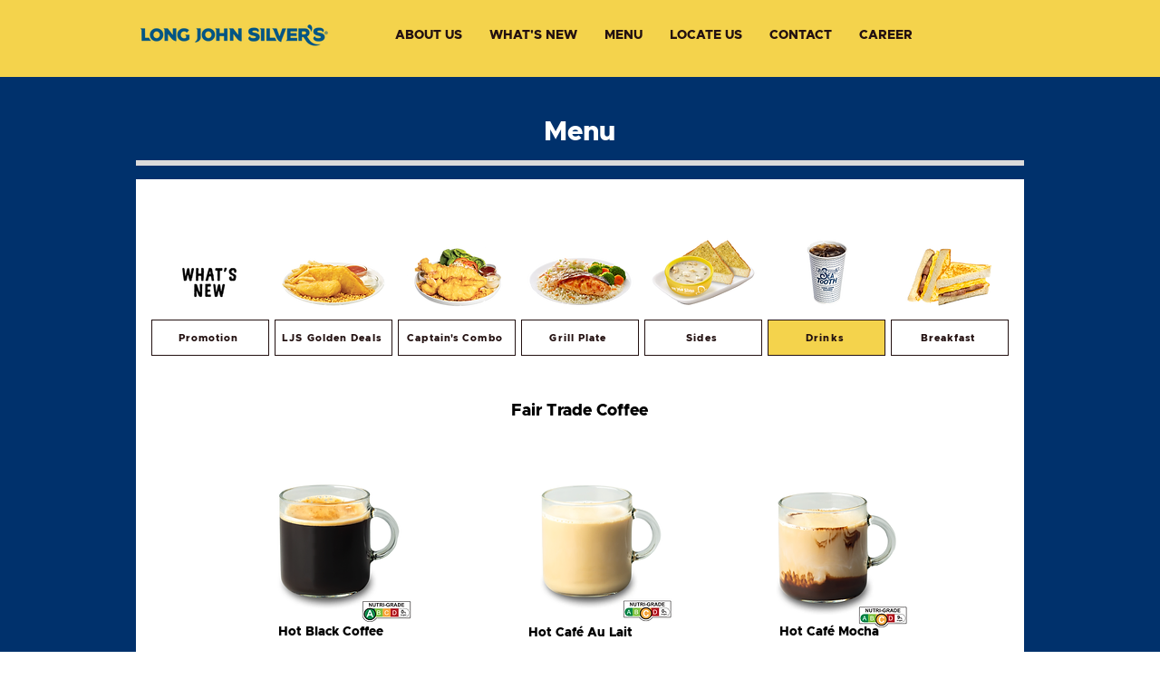

--- FILE ---
content_type: text/html; charset=UTF-8
request_url: https://www.longjohnsilvers.com.sg/menu-drink
body_size: 114011
content:
<!DOCTYPE html>
<html lang="en">
<head>
  
  <!-- SEO Tags -->
  <title>Menu | Long John Silver's Singapore</title>
  <meta name="description" content="Menu of Long John Silver's Singapore"/>
  <link rel="canonical" href="https://www.longjohnsilvers.com.sg/menu-drink"/>
  <meta name="robots" content="noindex"/>
  <meta property="og:title" content="Menu | Drinks | Long John Silver's Singapore"/>
  <meta property="og:description" content="Drinks Menu of Long John Silver's Singapore"/>
  <meta property="og:image" content="https://static.wixstatic.com/media/8a6758_3405eee4880d4136aa4f443fdeee132f~mv2.jpg/v1/fill/w_2500,h_2499,al_c/8a6758_3405eee4880d4136aa4f443fdeee132f~mv2.jpg"/>
  <meta property="og:image:width" content="2500"/>
  <meta property="og:image:height" content="2499"/>
  <meta property="og:url" content="https://www.longjohnsilvers.com.sg/menu-drink"/>
  <meta property="og:site_name" content="Long John Silver's"/>
  <meta property="og:type" content="website"/>
  <meta name="fb_admins_meta_tag" content="longjohnsilvers.sg"/>
  <meta name="google-site-verification" content="D4rzla7aqsvndSjtJxaMcQH8ViJf7lfXu_m2_VP-7vU"/>
  <meta property="fb:admins" content="longjohnsilvers.sg"/>
  <meta name="twitter:card" content="summary_large_image"/>
  <meta name="twitter:title" content="Menu | Drinks | Long John Silver's Singapore"/>
  <meta name="twitter:description" content="Drinks Menu of Long John Silver's Singapore"/>
  <meta name="twitter:image" content="https://static.wixstatic.com/media/8a6758_3405eee4880d4136aa4f443fdeee132f~mv2.jpg/v1/fill/w_2500,h_2499,al_c/8a6758_3405eee4880d4136aa4f443fdeee132f~mv2.jpg"/>

  
  <meta charset='utf-8'>
  <meta name="viewport" content="width=device-width, initial-scale=1" id="wixDesktopViewport" />
  <meta http-equiv="X-UA-Compatible" content="IE=edge">
  <meta name="generator" content="Wix.com Website Builder"/>

  <link rel="icon" sizes="192x192" href="https://static.wixstatic.com/media/8a6758_39192b13e65e42969dc9d5ee9a122e72%7Emv2.jpg/v1/fill/w_192%2Ch_192%2Clg_1%2Cusm_0.66_1.00_0.01/8a6758_39192b13e65e42969dc9d5ee9a122e72%7Emv2.jpg" type="image/jpeg"/>
  <link rel="shortcut icon" href="https://static.wixstatic.com/media/8a6758_39192b13e65e42969dc9d5ee9a122e72%7Emv2.jpg/v1/fill/w_192%2Ch_192%2Clg_1%2Cusm_0.66_1.00_0.01/8a6758_39192b13e65e42969dc9d5ee9a122e72%7Emv2.jpg" type="image/jpeg"/>
  <link rel="apple-touch-icon" href="https://static.wixstatic.com/media/8a6758_39192b13e65e42969dc9d5ee9a122e72%7Emv2.jpg/v1/fill/w_180%2Ch_180%2Clg_1%2Cusm_0.66_1.00_0.01/8a6758_39192b13e65e42969dc9d5ee9a122e72%7Emv2.jpg" type="image/jpeg"/>

  <!-- Safari Pinned Tab Icon -->
  <!-- <link rel="mask-icon" href="https://static.wixstatic.com/media/8a6758_39192b13e65e42969dc9d5ee9a122e72%7Emv2.jpg/v1/fill/w_192%2Ch_192%2Clg_1%2Cusm_0.66_1.00_0.01/8a6758_39192b13e65e42969dc9d5ee9a122e72%7Emv2.jpg"> -->

  <!-- Original trials -->
  


  <!-- Segmenter Polyfill -->
  <script>
    if (!window.Intl || !window.Intl.Segmenter) {
      (function() {
        var script = document.createElement('script');
        script.src = 'https://static.parastorage.com/unpkg/@formatjs/intl-segmenter@11.7.10/polyfill.iife.js';
        document.head.appendChild(script);
      })();
    }
  </script>

  <!-- Legacy Polyfills -->
  <script nomodule="" src="https://static.parastorage.com/unpkg/core-js-bundle@3.2.1/minified.js"></script>
  <script nomodule="" src="https://static.parastorage.com/unpkg/focus-within-polyfill@5.0.9/dist/focus-within-polyfill.js"></script>

  <!-- Performance API Polyfills -->
  <script>
  (function () {
    var noop = function noop() {};
    if ("performance" in window === false) {
      window.performance = {};
    }
    window.performance.mark = performance.mark || noop;
    window.performance.measure = performance.measure || noop;
    if ("now" in window.performance === false) {
      var nowOffset = Date.now();
      if (performance.timing && performance.timing.navigationStart) {
        nowOffset = performance.timing.navigationStart;
      }
      window.performance.now = function now() {
        return Date.now() - nowOffset;
      };
    }
  })();
  </script>

  <!-- Globals Definitions -->
  <script>
    (function () {
      var now = Date.now()
      window.initialTimestamps = {
        initialTimestamp: now,
        initialRequestTimestamp: Math.round(performance.timeOrigin ? performance.timeOrigin : now - performance.now())
      }

      window.thunderboltTag = "QA_READY"
      window.thunderboltVersion = "1.16788.0"
    })();
  </script>

  <!-- Essential Viewer Model -->
  <script type="application/json" id="wix-essential-viewer-model">{"fleetConfig":{"fleetName":"thunderbolt-seo-isolated-renderer","type":"Rollout","code":1},"mode":{"qa":false,"enableTestApi":false,"debug":false,"ssrIndicator":false,"ssrOnly":false,"siteAssetsFallback":"enable","versionIndicator":false},"componentsLibrariesTopology":[{"artifactId":"editor-elements","namespace":"wixui","url":"https:\/\/static.parastorage.com\/services\/editor-elements\/1.14858.0"},{"artifactId":"editor-elements","namespace":"dsgnsys","url":"https:\/\/static.parastorage.com\/services\/editor-elements\/1.14858.0"}],"siteFeaturesConfigs":{"sessionManager":{"isRunningInDifferentSiteContext":false}},"language":{"userLanguage":"en"},"siteAssets":{"clientTopology":{"mediaRootUrl":"https:\/\/static.wixstatic.com","scriptsUrl":"static.parastorage.com","staticMediaUrl":"https:\/\/static.wixstatic.com\/media","moduleRepoUrl":"https:\/\/static.parastorage.com\/unpkg","fileRepoUrl":"https:\/\/static.parastorage.com\/services","viewerAppsUrl":"https:\/\/viewer-apps.parastorage.com","viewerAssetsUrl":"https:\/\/viewer-assets.parastorage.com","siteAssetsUrl":"https:\/\/siteassets.parastorage.com","pageJsonServerUrls":["https:\/\/pages.parastorage.com","https:\/\/staticorigin.wixstatic.com","https:\/\/www.longjohnsilvers.com.sg","https:\/\/fallback.wix.com\/wix-html-editor-pages-webapp\/page"],"pathOfTBModulesInFileRepoForFallback":"wix-thunderbolt\/dist\/"}},"siteFeatures":["accessibility","appMonitoring","assetsLoader","businessLogger","captcha","clickHandlerRegistrar","commonConfig","componentsLoader","componentsRegistry","consentPolicy","cyclicTabbing","domSelectors","environmentWixCodeSdk","environment","locationWixCodeSdk","mpaNavigation","navigationManager","navigationPhases","ooi","pages","panorama","renderer","reporter","router","scrollRestoration","seoWixCodeSdk","seo","sessionManager","siteMembersWixCodeSdk","siteMembers","siteScrollBlocker","siteWixCodeSdk","speculationRules","ssrCache","stores","structureApi","thunderboltInitializer","tpaCommons","translations","usedPlatformApis","warmupData","windowMessageRegistrar","windowWixCodeSdk","wixCustomElementComponent","wixEmbedsApi","componentsReact","platform"],"site":{"externalBaseUrl":"https:\/\/www.longjohnsilvers.com.sg","isSEO":true},"media":{"staticMediaUrl":"https:\/\/static.wixstatic.com\/media","mediaRootUrl":"https:\/\/static.wixstatic.com\/","staticVideoUrl":"https:\/\/video.wixstatic.com\/"},"requestUrl":"https:\/\/www.longjohnsilvers.com.sg\/menu-drink","rollout":{"siteAssetsVersionsRollout":false,"isDACRollout":0,"isTBRollout":true},"commonConfig":{"brand":"wix","host":"VIEWER","bsi":"","consentPolicy":{},"consentPolicyHeader":{},"siteRevision":"2274","renderingFlow":"NONE","language":"en","locale":"en-sg"},"interactionSampleRatio":0.01,"dynamicModelUrl":"https:\/\/www.longjohnsilvers.com.sg\/_api\/v2\/dynamicmodel","accessTokensUrl":"https:\/\/www.longjohnsilvers.com.sg\/_api\/v1\/access-tokens","isExcludedFromSecurityExperiments":false,"experiments":{"specs.thunderbolt.hardenFetchAndXHR":true,"specs.thunderbolt.securityExperiments":true}}</script>
  <script>window.viewerModel = JSON.parse(document.getElementById('wix-essential-viewer-model').textContent)</script>

  <script>
    window.commonConfig = viewerModel.commonConfig
  </script>

  
  <!-- BEGIN handleAccessTokens bundle -->

  <script data-url="https://static.parastorage.com/services/wix-thunderbolt/dist/handleAccessTokens.inline.4f2f9a53.bundle.min.js">(()=>{"use strict";function e(e){let{context:o,property:r,value:n,enumerable:i=!0}=e,c=e.get,l=e.set;if(!r||void 0===n&&!c&&!l)return new Error("property and value are required");let a=o||globalThis,s=a?.[r],u={};if(void 0!==n)u.value=n;else{if(c){let e=t(c);e&&(u.get=e)}if(l){let e=t(l);e&&(u.set=e)}}let p={...u,enumerable:i||!1,configurable:!1};void 0!==n&&(p.writable=!1);try{Object.defineProperty(a,r,p)}catch(e){return e instanceof TypeError?s:e}return s}function t(e,t){return"function"==typeof e?e:!0===e?.async&&"function"==typeof e.func?t?async function(t){return e.func(t)}:async function(){return e.func()}:"function"==typeof e?.func?e.func:void 0}try{e({property:"strictDefine",value:e})}catch{}try{e({property:"defineStrictObject",value:r})}catch{}try{e({property:"defineStrictMethod",value:n})}catch{}var o=["toString","toLocaleString","valueOf","constructor","prototype"];function r(t){let{context:n,property:c,propertiesToExclude:l=[],skipPrototype:a=!1,hardenPrototypePropertiesToExclude:s=[]}=t;if(!c)return new Error("property is required");let u=(n||globalThis)[c],p={},f=i(n,c);u&&("object"==typeof u||"function"==typeof u)&&Reflect.ownKeys(u).forEach(t=>{if(!l.includes(t)&&!o.includes(t)){let o=i(u,t);if(o&&(o.writable||o.configurable)){let{value:r,get:n,set:i,enumerable:c=!1}=o,l={};void 0!==r?l.value=r:n?l.get=n:i&&(l.set=i);try{let o=e({context:u,property:t,...l,enumerable:c});p[t]=o}catch(e){if(!(e instanceof TypeError))throw e;try{p[t]=o.value||o.get||o.set}catch{}}}}});let d={originalObject:u,originalProperties:p};if(!a&&void 0!==u?.prototype){let e=r({context:u,property:"prototype",propertiesToExclude:s,skipPrototype:!0});e instanceof Error||(d.originalPrototype=e?.originalObject,d.originalPrototypeProperties=e?.originalProperties)}return e({context:n,property:c,value:u,enumerable:f?.enumerable}),d}function n(t,o){let r=(o||globalThis)[t],n=i(o||globalThis,t);return r&&n&&(n.writable||n.configurable)?(Object.freeze(r),e({context:globalThis,property:t,value:r})):r}function i(e,t){if(e&&t)try{return Reflect.getOwnPropertyDescriptor(e,t)}catch{return}}function c(e){if("string"!=typeof e)return e;try{return decodeURIComponent(e).toLowerCase().trim()}catch{return e.toLowerCase().trim()}}function l(e,t){let o="";if("string"==typeof e)o=e.split("=")[0]?.trim()||"";else{if(!e||"string"!=typeof e.name)return!1;o=e.name}return t.has(c(o)||"")}function a(e,t){let o;return o="string"==typeof e?e.split(";").map(e=>e.trim()).filter(e=>e.length>0):e||[],o.filter(e=>!l(e,t))}var s=null;function u(){return null===s&&(s=typeof Document>"u"?void 0:Object.getOwnPropertyDescriptor(Document.prototype,"cookie")),s}function p(t,o){if(!globalThis?.cookieStore)return;let r=globalThis.cookieStore.get.bind(globalThis.cookieStore),n=globalThis.cookieStore.getAll.bind(globalThis.cookieStore),i=globalThis.cookieStore.set.bind(globalThis.cookieStore),c=globalThis.cookieStore.delete.bind(globalThis.cookieStore);return e({context:globalThis.CookieStore.prototype,property:"get",value:async function(e){return l(("string"==typeof e?e:e.name)||"",t)?null:r.call(this,e)},enumerable:!0}),e({context:globalThis.CookieStore.prototype,property:"getAll",value:async function(){return a(await n.apply(this,Array.from(arguments)),t)},enumerable:!0}),e({context:globalThis.CookieStore.prototype,property:"set",value:async function(){let e=Array.from(arguments);if(!l(1===e.length?e[0].name:e[0],t))return i.apply(this,e);o&&console.warn(o)},enumerable:!0}),e({context:globalThis.CookieStore.prototype,property:"delete",value:async function(){let e=Array.from(arguments);if(!l(1===e.length?e[0].name:e[0],t))return c.apply(this,e)},enumerable:!0}),e({context:globalThis.cookieStore,property:"prototype",value:globalThis.CookieStore.prototype,enumerable:!1}),e({context:globalThis,property:"cookieStore",value:globalThis.cookieStore,enumerable:!0}),{get:r,getAll:n,set:i,delete:c}}var f=["TextEncoder","TextDecoder","XMLHttpRequestEventTarget","EventTarget","URL","JSON","Reflect","Object","Array","Map","Set","WeakMap","WeakSet","Promise","Symbol","Error"],d=["addEventListener","removeEventListener","dispatchEvent","encodeURI","encodeURIComponent","decodeURI","decodeURIComponent"];const y=(e,t)=>{try{const o=t?t.get.call(document):document.cookie;return o.split(";").map(e=>e.trim()).filter(t=>t?.startsWith(e))[0]?.split("=")[1]}catch(e){return""}},g=(e="",t="",o="/")=>`${e}=; ${t?`domain=${t};`:""} max-age=0; path=${o}; expires=Thu, 01 Jan 1970 00:00:01 GMT`;function m(){(function(){if("undefined"!=typeof window){const e=performance.getEntriesByType("navigation")[0];return"back_forward"===(e?.type||"")}return!1})()&&function(){const{counter:e}=function(){const e=b("getItem");if(e){const[t,o]=e.split("-"),r=o?parseInt(o,10):0;if(r>=3){const e=t?Number(t):0;if(Date.now()-e>6e4)return{counter:0}}return{counter:r}}return{counter:0}}();e<3?(!function(e=1){b("setItem",`${Date.now()}-${e}`)}(e+1),window.location.reload()):console.error("ATS: Max reload attempts reached")}()}function b(e,t){try{return sessionStorage[e]("reload",t||"")}catch(e){console.error("ATS: Error calling sessionStorage:",e)}}const h="client-session-bind",v="sec-fetch-unsupported",{experiments:w}=window.viewerModel,T=[h,"client-binding",v,"svSession","smSession","server-session-bind","wixSession2","wixSession3"].map(e=>e.toLowerCase()),{cookie:S}=function(t,o){let r=new Set(t);return e({context:document,property:"cookie",set:{func:e=>function(e,t,o,r){let n=u(),i=c(t.split(";")[0]||"")||"";[...o].every(e=>!i.startsWith(e.toLowerCase()))&&n?.set?n.set.call(e,t):r&&console.warn(r)}(document,e,r,o)},get:{func:()=>function(e,t){let o=u();if(!o?.get)throw new Error("Cookie descriptor or getter not available");return a(o.get.call(e),t).join("; ")}(document,r)},enumerable:!0}),{cookieStore:p(r,o),cookie:u()}}(T),k="tbReady",x="security_overrideGlobals",{experiments:E,siteFeaturesConfigs:C,accessTokensUrl:P}=window.viewerModel,R=P,M={},O=(()=>{const e=y(h,S);if(w["specs.thunderbolt.browserCacheReload"]){y(v,S)||e?b("removeItem"):m()}return(()=>{const e=g(h),t=g(h,location.hostname);S.set.call(document,e),S.set.call(document,t)})(),e})();O&&(M["client-binding"]=O);const D=fetch;addEventListener(k,function e(t){const{logger:o}=t.detail;try{window.tb.init({fetch:D,fetchHeaders:M})}catch(e){const t=new Error("TB003");o.meter(`${x}_${t.message}`,{paramsOverrides:{errorType:x,eventString:t.message}}),window?.viewerModel?.mode.debug&&console.error(e)}finally{removeEventListener(k,e)}}),E["specs.thunderbolt.hardenFetchAndXHR"]||(window.fetchDynamicModel=()=>C.sessionManager.isRunningInDifferentSiteContext?Promise.resolve({}):fetch(R,{credentials:"same-origin",headers:M}).then(function(e){if(!e.ok)throw new Error(`[${e.status}]${e.statusText}`);return e.json()}),window.dynamicModelPromise=window.fetchDynamicModel())})();
//# sourceMappingURL=https://static.parastorage.com/services/wix-thunderbolt/dist/handleAccessTokens.inline.4f2f9a53.bundle.min.js.map</script>

<!-- END handleAccessTokens bundle -->

<!-- BEGIN overrideGlobals bundle -->

<script data-url="https://static.parastorage.com/services/wix-thunderbolt/dist/overrideGlobals.inline.ec13bfcf.bundle.min.js">(()=>{"use strict";function e(e){let{context:r,property:o,value:n,enumerable:i=!0}=e,c=e.get,a=e.set;if(!o||void 0===n&&!c&&!a)return new Error("property and value are required");let l=r||globalThis,u=l?.[o],s={};if(void 0!==n)s.value=n;else{if(c){let e=t(c);e&&(s.get=e)}if(a){let e=t(a);e&&(s.set=e)}}let p={...s,enumerable:i||!1,configurable:!1};void 0!==n&&(p.writable=!1);try{Object.defineProperty(l,o,p)}catch(e){return e instanceof TypeError?u:e}return u}function t(e,t){return"function"==typeof e?e:!0===e?.async&&"function"==typeof e.func?t?async function(t){return e.func(t)}:async function(){return e.func()}:"function"==typeof e?.func?e.func:void 0}try{e({property:"strictDefine",value:e})}catch{}try{e({property:"defineStrictObject",value:o})}catch{}try{e({property:"defineStrictMethod",value:n})}catch{}var r=["toString","toLocaleString","valueOf","constructor","prototype"];function o(t){let{context:n,property:c,propertiesToExclude:a=[],skipPrototype:l=!1,hardenPrototypePropertiesToExclude:u=[]}=t;if(!c)return new Error("property is required");let s=(n||globalThis)[c],p={},f=i(n,c);s&&("object"==typeof s||"function"==typeof s)&&Reflect.ownKeys(s).forEach(t=>{if(!a.includes(t)&&!r.includes(t)){let r=i(s,t);if(r&&(r.writable||r.configurable)){let{value:o,get:n,set:i,enumerable:c=!1}=r,a={};void 0!==o?a.value=o:n?a.get=n:i&&(a.set=i);try{let r=e({context:s,property:t,...a,enumerable:c});p[t]=r}catch(e){if(!(e instanceof TypeError))throw e;try{p[t]=r.value||r.get||r.set}catch{}}}}});let d={originalObject:s,originalProperties:p};if(!l&&void 0!==s?.prototype){let e=o({context:s,property:"prototype",propertiesToExclude:u,skipPrototype:!0});e instanceof Error||(d.originalPrototype=e?.originalObject,d.originalPrototypeProperties=e?.originalProperties)}return e({context:n,property:c,value:s,enumerable:f?.enumerable}),d}function n(t,r){let o=(r||globalThis)[t],n=i(r||globalThis,t);return o&&n&&(n.writable||n.configurable)?(Object.freeze(o),e({context:globalThis,property:t,value:o})):o}function i(e,t){if(e&&t)try{return Reflect.getOwnPropertyDescriptor(e,t)}catch{return}}function c(e){if("string"!=typeof e)return e;try{return decodeURIComponent(e).toLowerCase().trim()}catch{return e.toLowerCase().trim()}}function a(e,t){return e instanceof Headers?e.forEach((r,o)=>{l(o,t)||e.delete(o)}):Object.keys(e).forEach(r=>{l(r,t)||delete e[r]}),e}function l(e,t){return!t.has(c(e)||"")}function u(e,t){let r=!0,o=function(e){let t,r;if(globalThis.Request&&e instanceof Request)t=e.url;else{if("function"!=typeof e?.toString)throw new Error("Unsupported type for url");t=e.toString()}try{return new URL(t).pathname}catch{return r=t.replace(/#.+/gi,"").split("?").shift(),r.startsWith("/")?r:`/${r}`}}(e),n=c(o);return n&&t.some(e=>n.includes(e))&&(r=!1),r}function s(t,r,o){let n=fetch,i=XMLHttpRequest,c=new Set(r);function s(){let e=new i,r=e.open,n=e.setRequestHeader;return e.open=function(){let n=Array.from(arguments),i=n[1];if(n.length<2||u(i,t))return r.apply(e,n);throw new Error(o||`Request not allowed for path ${i}`)},e.setRequestHeader=function(t,r){l(decodeURIComponent(t),c)&&n.call(e,t,r)},e}return e({property:"fetch",value:function(){let e=function(e,t){return globalThis.Request&&e[0]instanceof Request&&e[0]?.headers?a(e[0].headers,t):e[1]?.headers&&a(e[1].headers,t),e}(arguments,c);return u(arguments[0],t)?n.apply(globalThis,Array.from(e)):new Promise((e,t)=>{t(new Error(o||`Request not allowed for path ${arguments[0]}`))})},enumerable:!0}),e({property:"XMLHttpRequest",value:s,enumerable:!0}),Object.keys(i).forEach(e=>{s[e]=i[e]}),{fetch:n,XMLHttpRequest:i}}var p=["TextEncoder","TextDecoder","XMLHttpRequestEventTarget","EventTarget","URL","JSON","Reflect","Object","Array","Map","Set","WeakMap","WeakSet","Promise","Symbol","Error"],f=["addEventListener","removeEventListener","dispatchEvent","encodeURI","encodeURIComponent","decodeURI","decodeURIComponent"];const d=function(){let t=globalThis.open,r=document.open;function o(e,r,o){let n="string"!=typeof e,i=t.call(window,e,r,o);return n||e&&function(e){return e.startsWith("//")&&/(?:[a-z0-9](?:[a-z0-9-]{0,61}[a-z0-9])?\.)+[a-z0-9][a-z0-9-]{0,61}[a-z0-9]/g.test(`${location.protocol}:${e}`)&&(e=`${location.protocol}${e}`),!e.startsWith("http")||new URL(e).hostname===location.hostname}(e)?{}:i}return e({property:"open",value:o,context:globalThis,enumerable:!0}),e({property:"open",value:function(e,t,n){return e?o(e,t,n):r.call(document,e||"",t||"",n||"")},context:document,enumerable:!0}),{open:t,documentOpen:r}},y=function(){let t=document.createElement,r=Element.prototype.setAttribute,o=Element.prototype.setAttributeNS;return e({property:"createElement",context:document,value:function(n,i){let a=t.call(document,n,i);if("iframe"===c(n)){e({property:"srcdoc",context:a,get:()=>"",set:()=>{console.warn("`srcdoc` is not allowed in iframe elements.")}});let t=function(e,t){"srcdoc"!==e.toLowerCase()?r.call(a,e,t):console.warn("`srcdoc` attribute is not allowed to be set.")},n=function(e,t,r){"srcdoc"!==t.toLowerCase()?o.call(a,e,t,r):console.warn("`srcdoc` attribute is not allowed to be set.")};a.setAttribute=t,a.setAttributeNS=n}return a},enumerable:!0}),{createElement:t,setAttribute:r,setAttributeNS:o}},m=["client-binding"],b=["/_api/v1/access-tokens","/_api/v2/dynamicmodel","/_api/one-app-session-web/v3/businesses"],h=function(){let t=setTimeout,r=setInterval;return o("setTimeout",0,globalThis),o("setInterval",0,globalThis),{setTimeout:t,setInterval:r};function o(t,r,o){let n=o||globalThis,i=n[t];if(!i||"function"!=typeof i)throw new Error(`Function ${t} not found or is not a function`);e({property:t,value:function(){let e=Array.from(arguments);if("string"!=typeof e[r])return i.apply(n,e);console.warn(`Calling ${t} with a String Argument at index ${r} is not allowed`)},context:o,enumerable:!0})}},v=function(){if(navigator&&"serviceWorker"in navigator){let t=navigator.serviceWorker.register;return e({context:navigator.serviceWorker,property:"register",value:function(){console.log("Service worker registration is not allowed")},enumerable:!0}),{register:t}}return{}};performance.mark("overrideGlobals started");const{isExcludedFromSecurityExperiments:g,experiments:w}=window.viewerModel,E=!g&&w["specs.thunderbolt.securityExperiments"];try{d(),E&&y(),w["specs.thunderbolt.hardenFetchAndXHR"]&&E&&s(b,m),v(),(e=>{let t=[],r=[];r=r.concat(["TextEncoder","TextDecoder"]),e&&(r=r.concat(["XMLHttpRequestEventTarget","EventTarget"])),r=r.concat(["URL","JSON"]),e&&(t=t.concat(["addEventListener","removeEventListener"])),t=t.concat(["encodeURI","encodeURIComponent","decodeURI","decodeURIComponent"]),r=r.concat(["String","Number"]),e&&r.push("Object"),r=r.concat(["Reflect"]),t.forEach(e=>{n(e),["addEventListener","removeEventListener"].includes(e)&&n(e,document)}),r.forEach(e=>{o({property:e})})})(E),E&&h()}catch(e){window?.viewerModel?.mode.debug&&console.error(e);const t=new Error("TB006");window.fedops?.reportError(t,"security_overrideGlobals"),window.Sentry?window.Sentry.captureException(t):globalThis.defineStrictProperty("sentryBuffer",[t],window,!1)}performance.mark("overrideGlobals ended")})();
//# sourceMappingURL=https://static.parastorage.com/services/wix-thunderbolt/dist/overrideGlobals.inline.ec13bfcf.bundle.min.js.map</script>

<!-- END overrideGlobals bundle -->


  
  <script>
    window.commonConfig = viewerModel.commonConfig

	
  </script>

  <!-- Initial CSS -->
  <style data-url="https://static.parastorage.com/services/wix-thunderbolt/dist/main.347af09f.min.css">@keyframes slide-horizontal-new{0%{transform:translateX(100%)}}@keyframes slide-horizontal-old{80%{opacity:1}to{opacity:0;transform:translateX(-100%)}}@keyframes slide-vertical-new{0%{transform:translateY(-100%)}}@keyframes slide-vertical-old{80%{opacity:1}to{opacity:0;transform:translateY(100%)}}@keyframes out-in-new{0%{opacity:0}}@keyframes out-in-old{to{opacity:0}}:root:active-view-transition{view-transition-name:none}::view-transition{pointer-events:none}:root:active-view-transition::view-transition-new(page-group),:root:active-view-transition::view-transition-old(page-group){animation-duration:.6s;cursor:wait;pointer-events:all}:root:active-view-transition-type(SlideHorizontal)::view-transition-old(page-group){animation:slide-horizontal-old .6s cubic-bezier(.83,0,.17,1) forwards;mix-blend-mode:normal}:root:active-view-transition-type(SlideHorizontal)::view-transition-new(page-group){animation:slide-horizontal-new .6s cubic-bezier(.83,0,.17,1) backwards;mix-blend-mode:normal}:root:active-view-transition-type(SlideVertical)::view-transition-old(page-group){animation:slide-vertical-old .6s cubic-bezier(.83,0,.17,1) forwards;mix-blend-mode:normal}:root:active-view-transition-type(SlideVertical)::view-transition-new(page-group){animation:slide-vertical-new .6s cubic-bezier(.83,0,.17,1) backwards;mix-blend-mode:normal}:root:active-view-transition-type(OutIn)::view-transition-old(page-group){animation:out-in-old .35s cubic-bezier(.22,1,.36,1) forwards}:root:active-view-transition-type(OutIn)::view-transition-new(page-group){animation:out-in-new .35s cubic-bezier(.64,0,.78,0) .35s backwards}@media(prefers-reduced-motion:reduce){::view-transition-group(*),::view-transition-new(*),::view-transition-old(*){animation:none!important}}body,html{background:transparent;border:0;margin:0;outline:0;padding:0;vertical-align:baseline}body{--scrollbar-width:0px;font-family:Arial,Helvetica,sans-serif;font-size:10px}body,html{height:100%}body{overflow-x:auto;overflow-y:scroll}body:not(.responsive) #site-root{min-width:var(--site-width);width:100%}body:not([data-js-loaded]) [data-hide-prejs]{visibility:hidden}interact-element{display:contents}#SITE_CONTAINER{position:relative}:root{--one-unit:1vw;--section-max-width:9999px;--spx-stopper-max:9999px;--spx-stopper-min:0px;--browser-zoom:1}@supports(-webkit-appearance:none) and (stroke-color:transparent){:root{--safari-sticky-fix:opacity;--experimental-safari-sticky-fix:translateZ(0)}}@supports(container-type:inline-size){:root{--one-unit:1cqw}}[id^=oldHoverBox-]{mix-blend-mode:plus-lighter;transition:opacity .5s ease,visibility .5s ease}[data-mesh-id$=inlineContent-gridContainer]:has(>[id^=oldHoverBox-]){isolation:isolate}</style>
<style data-url="https://static.parastorage.com/services/wix-thunderbolt/dist/main.renderer.9cb0985f.min.css">a,abbr,acronym,address,applet,b,big,blockquote,button,caption,center,cite,code,dd,del,dfn,div,dl,dt,em,fieldset,font,footer,form,h1,h2,h3,h4,h5,h6,header,i,iframe,img,ins,kbd,label,legend,li,nav,object,ol,p,pre,q,s,samp,section,small,span,strike,strong,sub,sup,table,tbody,td,tfoot,th,thead,title,tr,tt,u,ul,var{background:transparent;border:0;margin:0;outline:0;padding:0;vertical-align:baseline}input,select,textarea{box-sizing:border-box;font-family:Helvetica,Arial,sans-serif}ol,ul{list-style:none}blockquote,q{quotes:none}ins{text-decoration:none}del{text-decoration:line-through}table{border-collapse:collapse;border-spacing:0}a{cursor:pointer;text-decoration:none}.testStyles{overflow-y:hidden}.reset-button{-webkit-appearance:none;background:none;border:0;color:inherit;font:inherit;line-height:normal;outline:0;overflow:visible;padding:0;-webkit-user-select:none;-moz-user-select:none;-ms-user-select:none}:focus{outline:none}body.device-mobile-optimized:not(.disable-site-overflow){overflow-x:hidden;overflow-y:scroll}body.device-mobile-optimized:not(.responsive) #SITE_CONTAINER{margin-left:auto;margin-right:auto;overflow-x:visible;position:relative;width:320px}body.device-mobile-optimized:not(.responsive):not(.blockSiteScrolling) #SITE_CONTAINER{margin-top:0}body.device-mobile-optimized>*{max-width:100%!important}body.device-mobile-optimized #site-root{overflow-x:hidden;overflow-y:hidden}@supports(overflow:clip){body.device-mobile-optimized #site-root{overflow-x:clip;overflow-y:clip}}body.device-mobile-non-optimized #SITE_CONTAINER #site-root{overflow-x:clip;overflow-y:clip}body.device-mobile-non-optimized.fullScreenMode{background-color:#5f6360}body.device-mobile-non-optimized.fullScreenMode #MOBILE_ACTIONS_MENU,body.device-mobile-non-optimized.fullScreenMode #SITE_BACKGROUND,body.device-mobile-non-optimized.fullScreenMode #site-root,body.fullScreenMode #WIX_ADS{visibility:hidden}body.fullScreenMode{overflow-x:hidden!important;overflow-y:hidden!important}body.fullScreenMode.device-mobile-optimized #TINY_MENU{opacity:0;pointer-events:none}body.fullScreenMode-scrollable.device-mobile-optimized{overflow-x:hidden!important;overflow-y:auto!important}body.fullScreenMode-scrollable.device-mobile-optimized #masterPage,body.fullScreenMode-scrollable.device-mobile-optimized #site-root{overflow-x:hidden!important;overflow-y:hidden!important}body.fullScreenMode-scrollable.device-mobile-optimized #SITE_BACKGROUND,body.fullScreenMode-scrollable.device-mobile-optimized #masterPage{height:auto!important}body.fullScreenMode-scrollable.device-mobile-optimized #masterPage.mesh-layout{height:0!important}body.blockSiteScrolling,body.siteScrollingBlocked{position:fixed;width:100%}body.blockSiteScrolling #SITE_CONTAINER{margin-top:calc(var(--blocked-site-scroll-margin-top)*-1)}#site-root{margin:0 auto;min-height:100%;position:relative;top:var(--wix-ads-height)}#site-root img:not([src]){visibility:hidden}#site-root svg img:not([src]){visibility:visible}.auto-generated-link{color:inherit}#SCROLL_TO_BOTTOM,#SCROLL_TO_TOP{height:0}.has-click-trigger{cursor:pointer}.fullScreenOverlay{bottom:0;display:flex;justify-content:center;left:0;overflow-y:hidden;position:fixed;right:0;top:-60px;z-index:1005}.fullScreenOverlay>.fullScreenOverlayContent{bottom:0;left:0;margin:0 auto;overflow:hidden;position:absolute;right:0;top:60px;transform:translateZ(0)}[data-mesh-id$=centeredContent],[data-mesh-id$=form],[data-mesh-id$=inlineContent]{pointer-events:none;position:relative}[data-mesh-id$=-gridWrapper],[data-mesh-id$=-rotated-wrapper]{pointer-events:none}[data-mesh-id$=-gridContainer]>*,[data-mesh-id$=-rotated-wrapper]>*,[data-mesh-id$=inlineContent]>:not([data-mesh-id$=-gridContainer]){pointer-events:auto}.device-mobile-optimized #masterPage.mesh-layout #SOSP_CONTAINER_CUSTOM_ID{grid-area:2/1/3/2;-ms-grid-row:2;position:relative}#masterPage.mesh-layout{-ms-grid-rows:max-content max-content min-content max-content;-ms-grid-columns:100%;align-items:start;display:-ms-grid;display:grid;grid-template-columns:100%;grid-template-rows:max-content max-content min-content max-content;justify-content:stretch}#masterPage.mesh-layout #PAGES_CONTAINER,#masterPage.mesh-layout #SITE_FOOTER-placeholder,#masterPage.mesh-layout #SITE_FOOTER_WRAPPER,#masterPage.mesh-layout #SITE_HEADER-placeholder,#masterPage.mesh-layout #SITE_HEADER_WRAPPER,#masterPage.mesh-layout #SOSP_CONTAINER_CUSTOM_ID[data-state~=mobileView],#masterPage.mesh-layout #soapAfterPagesContainer,#masterPage.mesh-layout #soapBeforePagesContainer{-ms-grid-row-align:start;-ms-grid-column-align:start;-ms-grid-column:1}#masterPage.mesh-layout #SITE_HEADER-placeholder,#masterPage.mesh-layout #SITE_HEADER_WRAPPER{grid-area:1/1/2/2;-ms-grid-row:1}#masterPage.mesh-layout #PAGES_CONTAINER,#masterPage.mesh-layout #soapAfterPagesContainer,#masterPage.mesh-layout #soapBeforePagesContainer{grid-area:3/1/4/2;-ms-grid-row:3}#masterPage.mesh-layout #soapAfterPagesContainer,#masterPage.mesh-layout #soapBeforePagesContainer{width:100%}#masterPage.mesh-layout #PAGES_CONTAINER{align-self:stretch}#masterPage.mesh-layout main#PAGES_CONTAINER{display:block}#masterPage.mesh-layout #SITE_FOOTER-placeholder,#masterPage.mesh-layout #SITE_FOOTER_WRAPPER{grid-area:4/1/5/2;-ms-grid-row:4}#masterPage.mesh-layout #SITE_PAGES,#masterPage.mesh-layout [data-mesh-id=PAGES_CONTAINERcenteredContent],#masterPage.mesh-layout [data-mesh-id=PAGES_CONTAINERinlineContent]{height:100%}#masterPage.mesh-layout.desktop>*{width:100%}#masterPage.mesh-layout #PAGES_CONTAINER,#masterPage.mesh-layout #SITE_FOOTER,#masterPage.mesh-layout #SITE_FOOTER_WRAPPER,#masterPage.mesh-layout #SITE_HEADER,#masterPage.mesh-layout #SITE_HEADER_WRAPPER,#masterPage.mesh-layout #SITE_PAGES,#masterPage.mesh-layout #masterPageinlineContent{position:relative}#masterPage.mesh-layout #SITE_HEADER{grid-area:1/1/2/2}#masterPage.mesh-layout #SITE_FOOTER{grid-area:4/1/5/2}#masterPage.mesh-layout.overflow-x-clip #SITE_FOOTER,#masterPage.mesh-layout.overflow-x-clip #SITE_HEADER{overflow-x:clip}[data-z-counter]{z-index:0}[data-z-counter="0"]{z-index:auto}.wixSiteProperties{-webkit-font-smoothing:antialiased;-moz-osx-font-smoothing:grayscale}:root{--wst-button-color-fill-primary:rgb(var(--color_48));--wst-button-color-border-primary:rgb(var(--color_49));--wst-button-color-text-primary:rgb(var(--color_50));--wst-button-color-fill-primary-hover:rgb(var(--color_51));--wst-button-color-border-primary-hover:rgb(var(--color_52));--wst-button-color-text-primary-hover:rgb(var(--color_53));--wst-button-color-fill-primary-disabled:rgb(var(--color_54));--wst-button-color-border-primary-disabled:rgb(var(--color_55));--wst-button-color-text-primary-disabled:rgb(var(--color_56));--wst-button-color-fill-secondary:rgb(var(--color_57));--wst-button-color-border-secondary:rgb(var(--color_58));--wst-button-color-text-secondary:rgb(var(--color_59));--wst-button-color-fill-secondary-hover:rgb(var(--color_60));--wst-button-color-border-secondary-hover:rgb(var(--color_61));--wst-button-color-text-secondary-hover:rgb(var(--color_62));--wst-button-color-fill-secondary-disabled:rgb(var(--color_63));--wst-button-color-border-secondary-disabled:rgb(var(--color_64));--wst-button-color-text-secondary-disabled:rgb(var(--color_65));--wst-color-fill-base-1:rgb(var(--color_36));--wst-color-fill-base-2:rgb(var(--color_37));--wst-color-fill-base-shade-1:rgb(var(--color_38));--wst-color-fill-base-shade-2:rgb(var(--color_39));--wst-color-fill-base-shade-3:rgb(var(--color_40));--wst-color-fill-accent-1:rgb(var(--color_41));--wst-color-fill-accent-2:rgb(var(--color_42));--wst-color-fill-accent-3:rgb(var(--color_43));--wst-color-fill-accent-4:rgb(var(--color_44));--wst-color-fill-background-primary:rgb(var(--color_11));--wst-color-fill-background-secondary:rgb(var(--color_12));--wst-color-text-primary:rgb(var(--color_15));--wst-color-text-secondary:rgb(var(--color_14));--wst-color-action:rgb(var(--color_18));--wst-color-disabled:rgb(var(--color_39));--wst-color-title:rgb(var(--color_45));--wst-color-subtitle:rgb(var(--color_46));--wst-color-line:rgb(var(--color_47));--wst-font-style-h2:var(--font_2);--wst-font-style-h3:var(--font_3);--wst-font-style-h4:var(--font_4);--wst-font-style-h5:var(--font_5);--wst-font-style-h6:var(--font_6);--wst-font-style-body-large:var(--font_7);--wst-font-style-body-medium:var(--font_8);--wst-font-style-body-small:var(--font_9);--wst-font-style-body-x-small:var(--font_10);--wst-color-custom-1:rgb(var(--color_13));--wst-color-custom-2:rgb(var(--color_16));--wst-color-custom-3:rgb(var(--color_17));--wst-color-custom-4:rgb(var(--color_19));--wst-color-custom-5:rgb(var(--color_20));--wst-color-custom-6:rgb(var(--color_21));--wst-color-custom-7:rgb(var(--color_22));--wst-color-custom-8:rgb(var(--color_23));--wst-color-custom-9:rgb(var(--color_24));--wst-color-custom-10:rgb(var(--color_25));--wst-color-custom-11:rgb(var(--color_26));--wst-color-custom-12:rgb(var(--color_27));--wst-color-custom-13:rgb(var(--color_28));--wst-color-custom-14:rgb(var(--color_29));--wst-color-custom-15:rgb(var(--color_30));--wst-color-custom-16:rgb(var(--color_31));--wst-color-custom-17:rgb(var(--color_32));--wst-color-custom-18:rgb(var(--color_33));--wst-color-custom-19:rgb(var(--color_34));--wst-color-custom-20:rgb(var(--color_35))}.wix-presets-wrapper{display:contents}</style>

  <meta name="format-detection" content="telephone=no">
  <meta name="skype_toolbar" content="skype_toolbar_parser_compatible">
  
  

  

  

  <!-- head performance data start -->
  
  <!-- head performance data end -->
  

    


    
<style data-href="https://static.parastorage.com/services/editor-elements-library/dist/thunderbolt/rb_wixui.thunderbolt_bootstrap-classic.72e6a2a3.min.css">.PlZyDq{touch-action:manipulation}.uDW_Qe{align-items:center;box-sizing:border-box;display:flex;justify-content:var(--label-align);min-width:100%;text-align:initial;width:-moz-max-content;width:max-content}.uDW_Qe:before{max-width:var(--margin-start,0)}.uDW_Qe:after,.uDW_Qe:before{align-self:stretch;content:"";flex-grow:1}.uDW_Qe:after{max-width:var(--margin-end,0)}.FubTgk{height:100%}.FubTgk .uDW_Qe{border-radius:var(--corvid-border-radius,var(--rd,0));bottom:0;box-shadow:var(--shd,0 1px 4px rgba(0,0,0,.6));left:0;position:absolute;right:0;top:0;transition:var(--trans1,border-color .4s ease 0s,background-color .4s ease 0s)}.FubTgk .uDW_Qe:link,.FubTgk .uDW_Qe:visited{border-color:transparent}.FubTgk .l7_2fn{color:var(--corvid-color,rgb(var(--txt,var(--color_15,color_15))));font:var(--fnt,var(--font_5));margin:0;position:relative;transition:var(--trans2,color .4s ease 0s);white-space:nowrap}.FubTgk[aria-disabled=false] .uDW_Qe{background-color:var(--corvid-background-color,rgba(var(--bg,var(--color_17,color_17)),var(--alpha-bg,1)));border:solid var(--corvid-border-color,rgba(var(--brd,var(--color_15,color_15)),var(--alpha-brd,1))) var(--corvid-border-width,var(--brw,0));cursor:pointer!important}:host(.device-mobile-optimized) .FubTgk[aria-disabled=false]:active .uDW_Qe,body.device-mobile-optimized .FubTgk[aria-disabled=false]:active .uDW_Qe{background-color:var(--corvid-hover-background-color,rgba(var(--bgh,var(--color_18,color_18)),var(--alpha-bgh,1)));border-color:var(--corvid-hover-border-color,rgba(var(--brdh,var(--color_15,color_15)),var(--alpha-brdh,1)))}:host(.device-mobile-optimized) .FubTgk[aria-disabled=false]:active .l7_2fn,body.device-mobile-optimized .FubTgk[aria-disabled=false]:active .l7_2fn{color:var(--corvid-hover-color,rgb(var(--txth,var(--color_15,color_15))))}:host(:not(.device-mobile-optimized)) .FubTgk[aria-disabled=false]:hover .uDW_Qe,body:not(.device-mobile-optimized) .FubTgk[aria-disabled=false]:hover .uDW_Qe{background-color:var(--corvid-hover-background-color,rgba(var(--bgh,var(--color_18,color_18)),var(--alpha-bgh,1)));border-color:var(--corvid-hover-border-color,rgba(var(--brdh,var(--color_15,color_15)),var(--alpha-brdh,1)))}:host(:not(.device-mobile-optimized)) .FubTgk[aria-disabled=false]:hover .l7_2fn,body:not(.device-mobile-optimized) .FubTgk[aria-disabled=false]:hover .l7_2fn{color:var(--corvid-hover-color,rgb(var(--txth,var(--color_15,color_15))))}.FubTgk[aria-disabled=true] .uDW_Qe{background-color:var(--corvid-disabled-background-color,rgba(var(--bgd,204,204,204),var(--alpha-bgd,1)));border-color:var(--corvid-disabled-border-color,rgba(var(--brdd,204,204,204),var(--alpha-brdd,1)));border-style:solid;border-width:var(--corvid-border-width,var(--brw,0))}.FubTgk[aria-disabled=true] .l7_2fn{color:var(--corvid-disabled-color,rgb(var(--txtd,255,255,255)))}.uUxqWY{align-items:center;box-sizing:border-box;display:flex;justify-content:var(--label-align);min-width:100%;text-align:initial;width:-moz-max-content;width:max-content}.uUxqWY:before{max-width:var(--margin-start,0)}.uUxqWY:after,.uUxqWY:before{align-self:stretch;content:"";flex-grow:1}.uUxqWY:after{max-width:var(--margin-end,0)}.Vq4wYb[aria-disabled=false] .uUxqWY{cursor:pointer}:host(.device-mobile-optimized) .Vq4wYb[aria-disabled=false]:active .wJVzSK,body.device-mobile-optimized .Vq4wYb[aria-disabled=false]:active .wJVzSK{color:var(--corvid-hover-color,rgb(var(--txth,var(--color_15,color_15))));transition:var(--trans,color .4s ease 0s)}:host(:not(.device-mobile-optimized)) .Vq4wYb[aria-disabled=false]:hover .wJVzSK,body:not(.device-mobile-optimized) .Vq4wYb[aria-disabled=false]:hover .wJVzSK{color:var(--corvid-hover-color,rgb(var(--txth,var(--color_15,color_15))));transition:var(--trans,color .4s ease 0s)}.Vq4wYb .uUxqWY{bottom:0;left:0;position:absolute;right:0;top:0}.Vq4wYb .wJVzSK{color:var(--corvid-color,rgb(var(--txt,var(--color_15,color_15))));font:var(--fnt,var(--font_5));transition:var(--trans,color .4s ease 0s);white-space:nowrap}.Vq4wYb[aria-disabled=true] .wJVzSK{color:var(--corvid-disabled-color,rgb(var(--txtd,255,255,255)))}:host(:not(.device-mobile-optimized)) .CohWsy,body:not(.device-mobile-optimized) .CohWsy{display:flex}:host(:not(.device-mobile-optimized)) .V5AUxf,body:not(.device-mobile-optimized) .V5AUxf{-moz-column-gap:var(--margin);column-gap:var(--margin);direction:var(--direction);display:flex;margin:0 auto;position:relative;width:calc(100% - var(--padding)*2)}:host(:not(.device-mobile-optimized)) .V5AUxf>*,body:not(.device-mobile-optimized) .V5AUxf>*{direction:ltr;flex:var(--column-flex) 1 0%;left:0;margin-bottom:var(--padding);margin-top:var(--padding);min-width:0;position:relative;top:0}:host(.device-mobile-optimized) .V5AUxf,body.device-mobile-optimized .V5AUxf{display:block;padding-bottom:var(--padding-y);padding-left:var(--padding-x,0);padding-right:var(--padding-x,0);padding-top:var(--padding-y);position:relative}:host(.device-mobile-optimized) .V5AUxf>*,body.device-mobile-optimized .V5AUxf>*{margin-bottom:var(--margin);position:relative}:host(.device-mobile-optimized) .V5AUxf>:first-child,body.device-mobile-optimized .V5AUxf>:first-child{margin-top:var(--firstChildMarginTop,0)}:host(.device-mobile-optimized) .V5AUxf>:last-child,body.device-mobile-optimized .V5AUxf>:last-child{margin-bottom:var(--lastChildMarginBottom)}.LIhNy3{backface-visibility:hidden}.jhxvbR,.mtrorN{display:block;height:100%;width:100%}.jhxvbR img{max-width:var(--wix-img-max-width,100%)}.jhxvbR[data-animate-blur] img{filter:blur(9px);transition:filter .8s ease-in}.jhxvbR[data-animate-blur] img[data-load-done]{filter:none}.if7Vw2{height:100%;left:0;-webkit-mask-image:var(--mask-image,none);mask-image:var(--mask-image,none);-webkit-mask-position:var(--mask-position,0);mask-position:var(--mask-position,0);-webkit-mask-repeat:var(--mask-repeat,no-repeat);mask-repeat:var(--mask-repeat,no-repeat);-webkit-mask-size:var(--mask-size,100%);mask-size:var(--mask-size,100%);overflow:hidden;pointer-events:var(--fill-layer-background-media-pointer-events);position:absolute;top:0;width:100%}.if7Vw2.f0uTJH{clip:rect(0,auto,auto,0)}.if7Vw2 .i1tH8h{height:100%;position:absolute;top:0;width:100%}.if7Vw2 .DXi4PB{height:var(--fill-layer-image-height,100%);opacity:var(--fill-layer-image-opacity)}.if7Vw2 .DXi4PB img{height:100%;width:100%}@supports(-webkit-hyphens:none){.if7Vw2.f0uTJH{clip:auto;-webkit-clip-path:inset(0)}}.wG8dni{height:100%}.tcElKx{background-color:var(--bg-overlay-color);background-image:var(--bg-gradient);transition:var(--inherit-transition)}.ImALHf,.Ybjs9b{opacity:var(--fill-layer-video-opacity)}.UWmm3w{bottom:var(--media-padding-bottom);height:var(--media-padding-height);position:absolute;top:var(--media-padding-top);width:100%}.Yjj1af{transform:scale(var(--scale,1));transition:var(--transform-duration,transform 0s)}.ImALHf{height:100%;position:relative;width:100%}.KCM6zk{opacity:var(--fill-layer-video-opacity,var(--fill-layer-image-opacity,1))}.KCM6zk .DXi4PB,.KCM6zk .ImALHf,.KCM6zk .Ybjs9b{opacity:1}._uqPqy{clip-path:var(--fill-layer-clip)}._uqPqy,.eKyYhK{position:absolute;top:0}._uqPqy,.eKyYhK,.x0mqQS img{height:100%;width:100%}.pnCr6P{opacity:0}.blf7sp,.pnCr6P{position:absolute;top:0}.blf7sp{height:0;left:0;overflow:hidden;width:0}.rWP3Gv{left:0;pointer-events:var(--fill-layer-background-media-pointer-events);position:var(--fill-layer-background-media-position)}.Tr4n3d,.rWP3Gv,.wRqk6s{height:100%;top:0;width:100%}.wRqk6s{position:absolute}.Tr4n3d{background-color:var(--fill-layer-background-overlay-color);opacity:var(--fill-layer-background-overlay-blend-opacity-fallback,1);position:var(--fill-layer-background-overlay-position);transform:var(--fill-layer-background-overlay-transform)}@supports(mix-blend-mode:overlay){.Tr4n3d{mix-blend-mode:var(--fill-layer-background-overlay-blend-mode);opacity:var(--fill-layer-background-overlay-blend-opacity,1)}}.VXAmO2{--divider-pin-height__:min(1,calc(var(--divider-layers-pin-factor__) + 1));--divider-pin-layer-height__:var( --divider-layers-pin-factor__ );--divider-pin-border__:min(1,calc(var(--divider-layers-pin-factor__) / -1 + 1));height:calc(var(--divider-height__) + var(--divider-pin-height__)*var(--divider-layers-size__)*var(--divider-layers-y__))}.VXAmO2,.VXAmO2 .dy3w_9{left:0;position:absolute;width:100%}.VXAmO2 .dy3w_9{--divider-layer-i__:var(--divider-layer-i,0);background-position:left calc(50% + var(--divider-offset-x__) + var(--divider-layers-x__)*var(--divider-layer-i__)) bottom;background-repeat:repeat-x;border-bottom-style:solid;border-bottom-width:calc(var(--divider-pin-border__)*var(--divider-layer-i__)*var(--divider-layers-y__));height:calc(var(--divider-height__) + var(--divider-pin-layer-height__)*var(--divider-layer-i__)*var(--divider-layers-y__));opacity:calc(1 - var(--divider-layer-i__)/(var(--divider-layer-i__) + 1))}.UORcXs{--divider-height__:var(--divider-top-height,auto);--divider-offset-x__:var(--divider-top-offset-x,0px);--divider-layers-size__:var(--divider-top-layers-size,0);--divider-layers-y__:var(--divider-top-layers-y,0px);--divider-layers-x__:var(--divider-top-layers-x,0px);--divider-layers-pin-factor__:var(--divider-top-layers-pin-factor,0);border-top:var(--divider-top-padding,0) solid var(--divider-top-color,currentColor);opacity:var(--divider-top-opacity,1);top:0;transform:var(--divider-top-flip,scaleY(-1))}.UORcXs .dy3w_9{background-image:var(--divider-top-image,none);background-size:var(--divider-top-size,contain);border-color:var(--divider-top-color,currentColor);bottom:0;filter:var(--divider-top-filter,none)}.UORcXs .dy3w_9[data-divider-layer="1"]{display:var(--divider-top-layer-1-display,block)}.UORcXs .dy3w_9[data-divider-layer="2"]{display:var(--divider-top-layer-2-display,block)}.UORcXs .dy3w_9[data-divider-layer="3"]{display:var(--divider-top-layer-3-display,block)}.Io4VUz{--divider-height__:var(--divider-bottom-height,auto);--divider-offset-x__:var(--divider-bottom-offset-x,0px);--divider-layers-size__:var(--divider-bottom-layers-size,0);--divider-layers-y__:var(--divider-bottom-layers-y,0px);--divider-layers-x__:var(--divider-bottom-layers-x,0px);--divider-layers-pin-factor__:var(--divider-bottom-layers-pin-factor,0);border-bottom:var(--divider-bottom-padding,0) solid var(--divider-bottom-color,currentColor);bottom:0;opacity:var(--divider-bottom-opacity,1);transform:var(--divider-bottom-flip,none)}.Io4VUz .dy3w_9{background-image:var(--divider-bottom-image,none);background-size:var(--divider-bottom-size,contain);border-color:var(--divider-bottom-color,currentColor);bottom:0;filter:var(--divider-bottom-filter,none)}.Io4VUz .dy3w_9[data-divider-layer="1"]{display:var(--divider-bottom-layer-1-display,block)}.Io4VUz .dy3w_9[data-divider-layer="2"]{display:var(--divider-bottom-layer-2-display,block)}.Io4VUz .dy3w_9[data-divider-layer="3"]{display:var(--divider-bottom-layer-3-display,block)}.YzqVVZ{overflow:visible;position:relative}.mwF7X1{backface-visibility:hidden}.YGilLk{cursor:pointer}.Tj01hh{display:block}.MW5IWV,.Tj01hh{height:100%;width:100%}.MW5IWV{left:0;-webkit-mask-image:var(--mask-image,none);mask-image:var(--mask-image,none);-webkit-mask-position:var(--mask-position,0);mask-position:var(--mask-position,0);-webkit-mask-repeat:var(--mask-repeat,no-repeat);mask-repeat:var(--mask-repeat,no-repeat);-webkit-mask-size:var(--mask-size,100%);mask-size:var(--mask-size,100%);overflow:hidden;pointer-events:var(--fill-layer-background-media-pointer-events);position:absolute;top:0}.MW5IWV.N3eg0s{clip:rect(0,auto,auto,0)}.MW5IWV .Kv1aVt{height:100%;position:absolute;top:0;width:100%}.MW5IWV .dLPlxY{height:var(--fill-layer-image-height,100%);opacity:var(--fill-layer-image-opacity)}.MW5IWV .dLPlxY img{height:100%;width:100%}@supports(-webkit-hyphens:none){.MW5IWV.N3eg0s{clip:auto;-webkit-clip-path:inset(0)}}.VgO9Yg{height:100%}.LWbAav{background-color:var(--bg-overlay-color);background-image:var(--bg-gradient);transition:var(--inherit-transition)}.K_YxMd,.yK6aSC{opacity:var(--fill-layer-video-opacity)}.NGjcJN{bottom:var(--media-padding-bottom);height:var(--media-padding-height);position:absolute;top:var(--media-padding-top);width:100%}.mNGsUM{transform:scale(var(--scale,1));transition:var(--transform-duration,transform 0s)}.K_YxMd{height:100%;position:relative;width:100%}wix-media-canvas{display:block;height:100%}.I8xA4L{opacity:var(--fill-layer-video-opacity,var(--fill-layer-image-opacity,1))}.I8xA4L .K_YxMd,.I8xA4L .dLPlxY,.I8xA4L .yK6aSC{opacity:1}.bX9O_S{clip-path:var(--fill-layer-clip)}.Z_wCwr,.bX9O_S{position:absolute;top:0}.Jxk_UL img,.Z_wCwr,.bX9O_S{height:100%;width:100%}.K8MSra{opacity:0}.K8MSra,.YTb3b4{position:absolute;top:0}.YTb3b4{height:0;left:0;overflow:hidden;width:0}.SUz0WK{left:0;pointer-events:var(--fill-layer-background-media-pointer-events);position:var(--fill-layer-background-media-position)}.FNxOn5,.SUz0WK,.m4khSP{height:100%;top:0;width:100%}.FNxOn5{position:absolute}.m4khSP{background-color:var(--fill-layer-background-overlay-color);opacity:var(--fill-layer-background-overlay-blend-opacity-fallback,1);position:var(--fill-layer-background-overlay-position);transform:var(--fill-layer-background-overlay-transform)}@supports(mix-blend-mode:overlay){.m4khSP{mix-blend-mode:var(--fill-layer-background-overlay-blend-mode);opacity:var(--fill-layer-background-overlay-blend-opacity,1)}}._C0cVf{bottom:0;left:0;position:absolute;right:0;top:0;width:100%}.hFwGTD{transform:translateY(-100%);transition:.2s ease-in}.IQgXoP{transition:.2s}.Nr3Nid{opacity:0;transition:.2s ease-in}.Nr3Nid.l4oO6c{z-index:-1!important}.iQuoC4{opacity:1;transition:.2s}.CJF7A2{height:auto}.CJF7A2,.U4Bvut{position:relative;width:100%}:host(:not(.device-mobile-optimized)) .G5K6X8,body:not(.device-mobile-optimized) .G5K6X8{margin-left:calc((100% - var(--site-width))/2);width:var(--site-width)}.xU8fqS[data-focuscycled=active]{outline:1px solid transparent}.xU8fqS[data-focuscycled=active]:not(:focus-within){outline:2px solid transparent;transition:outline .01s ease}.xU8fqS ._4XcTfy{background-color:var(--screenwidth-corvid-background-color,rgba(var(--bg,var(--color_11,color_11)),var(--alpha-bg,1)));border-bottom:var(--brwb,0) solid var(--screenwidth-corvid-border-color,rgba(var(--brd,var(--color_15,color_15)),var(--alpha-brd,1)));border-top:var(--brwt,0) solid var(--screenwidth-corvid-border-color,rgba(var(--brd,var(--color_15,color_15)),var(--alpha-brd,1)));bottom:0;box-shadow:var(--shd,0 0 5px rgba(0,0,0,.7));left:0;position:absolute;right:0;top:0}.xU8fqS .gUbusX{background-color:rgba(var(--bgctr,var(--color_11,color_11)),var(--alpha-bgctr,1));border-radius:var(--rd,0);bottom:var(--brwb,0);top:var(--brwt,0)}.xU8fqS .G5K6X8,.xU8fqS .gUbusX{left:0;position:absolute;right:0}.xU8fqS .G5K6X8{bottom:0;top:0}:host(.device-mobile-optimized) .xU8fqS .G5K6X8,body.device-mobile-optimized .xU8fqS .G5K6X8{left:10px;right:10px}.SPY_vo{pointer-events:none}.BmZ5pC{min-height:calc(100vh - var(--wix-ads-height));min-width:var(--site-width);position:var(--bg-position);top:var(--wix-ads-height)}.BmZ5pC,.nTOEE9{height:100%;width:100%}.nTOEE9{overflow:hidden;position:relative}.nTOEE9.sqUyGm:hover{cursor:url([data-uri]),auto}.nTOEE9.C_JY0G:hover{cursor:url([data-uri]),auto}.RZQnmg{background-color:rgb(var(--color_11));border-radius:50%;bottom:12px;height:40px;opacity:0;pointer-events:none;position:absolute;right:12px;width:40px}.RZQnmg path{fill:rgb(var(--color_15))}.RZQnmg:focus{cursor:auto;opacity:1;pointer-events:auto}.rYiAuL{cursor:pointer}.gSXewE{height:0;left:0;overflow:hidden;top:0;width:0}.OJQ_3L,.gSXewE{position:absolute}.OJQ_3L{background-color:rgb(var(--color_11));border-radius:300px;bottom:0;cursor:pointer;height:40px;margin:16px 16px;opacity:0;pointer-events:none;right:0;width:40px}.OJQ_3L path{fill:rgb(var(--color_12))}.OJQ_3L:focus{cursor:auto;opacity:1;pointer-events:auto}.j7pOnl{box-sizing:border-box;height:100%;width:100%}.BI8PVQ{min-height:var(--image-min-height);min-width:var(--image-min-width)}.BI8PVQ img,img.BI8PVQ{filter:var(--filter-effect-svg-url);-webkit-mask-image:var(--mask-image,none);mask-image:var(--mask-image,none);-webkit-mask-position:var(--mask-position,0);mask-position:var(--mask-position,0);-webkit-mask-repeat:var(--mask-repeat,no-repeat);mask-repeat:var(--mask-repeat,no-repeat);-webkit-mask-size:var(--mask-size,100% 100%);mask-size:var(--mask-size,100% 100%);-o-object-position:var(--object-position);object-position:var(--object-position)}.MazNVa{left:var(--left,auto);position:var(--position-fixed,static);top:var(--top,auto);z-index:var(--z-index,auto)}.MazNVa .BI8PVQ img{box-shadow:0 0 0 #000;position:static;-webkit-user-select:none;-moz-user-select:none;-ms-user-select:none;user-select:none}.MazNVa .j7pOnl{display:block;overflow:hidden}.MazNVa .BI8PVQ{overflow:hidden}.c7cMWz{bottom:0;left:0;position:absolute;right:0;top:0}.FVGvCX{height:auto;position:relative;width:100%}body:not(.responsive) .zK7MhX{align-self:start;grid-area:1/1/1/1;height:100%;justify-self:stretch;left:0;position:relative}:host(:not(.device-mobile-optimized)) .c7cMWz,body:not(.device-mobile-optimized) .c7cMWz{margin-left:calc((100% - var(--site-width))/2);width:var(--site-width)}.fEm0Bo .c7cMWz{background-color:rgba(var(--bg,var(--color_11,color_11)),var(--alpha-bg,1));overflow:hidden}:host(.device-mobile-optimized) .c7cMWz,body.device-mobile-optimized .c7cMWz{left:10px;right:10px}.PFkO7r{bottom:0;left:0;position:absolute;right:0;top:0}.HT5ybB{height:auto;position:relative;width:100%}body:not(.responsive) .dBAkHi{align-self:start;grid-area:1/1/1/1;height:100%;justify-self:stretch;left:0;position:relative}:host(:not(.device-mobile-optimized)) .PFkO7r,body:not(.device-mobile-optimized) .PFkO7r{margin-left:calc((100% - var(--site-width))/2);width:var(--site-width)}:host(.device-mobile-optimized) .PFkO7r,body.device-mobile-optimized .PFkO7r{left:10px;right:10px}</style>
<style data-href="https://static.parastorage.com/services/editor-elements-library/dist/thunderbolt/rb_wixui.thunderbolt[VerticalLine_ClassicVerticalSolidLine].f07c5db9.min.css">.SsY_2i .UGHfip{border-left:var(--lnw,3px) solid rgba(var(--brd,var(--color_15,color_15)),var(--alpha-brd,1));height:100%;width:100%}</style>
<style data-href="https://static.parastorage.com/services/editor-elements-library/dist/thunderbolt/rb_wixui.thunderbolt_bootstrap.a1b00b19.min.css">.cwL6XW{cursor:pointer}.sNF2R0{opacity:0}.hLoBV3{transition:opacity var(--transition-duration) cubic-bezier(.37,0,.63,1)}.Rdf41z,.hLoBV3{opacity:1}.ftlZWo{transition:opacity var(--transition-duration) cubic-bezier(.37,0,.63,1)}.ATGlOr,.ftlZWo{opacity:0}.KQSXD0{transition:opacity var(--transition-duration) cubic-bezier(.64,0,.78,0)}.KQSXD0,.pagQKE{opacity:1}._6zG5H{opacity:0;transition:opacity var(--transition-duration) cubic-bezier(.22,1,.36,1)}.BB49uC{transform:translateX(100%)}.j9xE1V{transition:transform var(--transition-duration) cubic-bezier(.87,0,.13,1)}.ICs7Rs,.j9xE1V{transform:translateX(0)}.DxijZJ{transition:transform var(--transition-duration) cubic-bezier(.87,0,.13,1)}.B5kjYq,.DxijZJ{transform:translateX(-100%)}.cJijIV{transition:transform var(--transition-duration) cubic-bezier(.87,0,.13,1)}.cJijIV,.hOxaWM{transform:translateX(0)}.T9p3fN{transform:translateX(100%);transition:transform var(--transition-duration) cubic-bezier(.87,0,.13,1)}.qDxYJm{transform:translateY(100%)}.aA9V0P{transition:transform var(--transition-duration) cubic-bezier(.87,0,.13,1)}.YPXPAS,.aA9V0P{transform:translateY(0)}.Xf2zsA{transition:transform var(--transition-duration) cubic-bezier(.87,0,.13,1)}.Xf2zsA,.y7Kt7s{transform:translateY(-100%)}.EeUgMu{transition:transform var(--transition-duration) cubic-bezier(.87,0,.13,1)}.EeUgMu,.fdHrtm{transform:translateY(0)}.WIFaG4{transform:translateY(100%);transition:transform var(--transition-duration) cubic-bezier(.87,0,.13,1)}body:not(.responsive) .JsJXaX{overflow-x:clip}:root:active-view-transition .JsJXaX{view-transition-name:page-group}.AnQkDU{display:grid;grid-template-columns:1fr;grid-template-rows:1fr;height:100%}.AnQkDU>div{align-self:stretch!important;grid-area:1/1/2/2;justify-self:stretch!important}.StylableButton2545352419__root{-archetype:box;border:none;box-sizing:border-box;cursor:pointer;display:block;height:100%;min-height:10px;min-width:10px;padding:0;touch-action:manipulation;width:100%}.StylableButton2545352419__root[disabled]{pointer-events:none}.StylableButton2545352419__root:not(:hover):not([disabled]).StylableButton2545352419--hasBackgroundColor{background-color:var(--corvid-background-color)!important}.StylableButton2545352419__root:hover:not([disabled]).StylableButton2545352419--hasHoverBackgroundColor{background-color:var(--corvid-hover-background-color)!important}.StylableButton2545352419__root:not(:hover)[disabled].StylableButton2545352419--hasDisabledBackgroundColor{background-color:var(--corvid-disabled-background-color)!important}.StylableButton2545352419__root:not(:hover):not([disabled]).StylableButton2545352419--hasBorderColor{border-color:var(--corvid-border-color)!important}.StylableButton2545352419__root:hover:not([disabled]).StylableButton2545352419--hasHoverBorderColor{border-color:var(--corvid-hover-border-color)!important}.StylableButton2545352419__root:not(:hover)[disabled].StylableButton2545352419--hasDisabledBorderColor{border-color:var(--corvid-disabled-border-color)!important}.StylableButton2545352419__root.StylableButton2545352419--hasBorderRadius{border-radius:var(--corvid-border-radius)!important}.StylableButton2545352419__root.StylableButton2545352419--hasBorderWidth{border-width:var(--corvid-border-width)!important}.StylableButton2545352419__root:not(:hover):not([disabled]).StylableButton2545352419--hasColor,.StylableButton2545352419__root:not(:hover):not([disabled]).StylableButton2545352419--hasColor .StylableButton2545352419__label{color:var(--corvid-color)!important}.StylableButton2545352419__root:hover:not([disabled]).StylableButton2545352419--hasHoverColor,.StylableButton2545352419__root:hover:not([disabled]).StylableButton2545352419--hasHoverColor .StylableButton2545352419__label{color:var(--corvid-hover-color)!important}.StylableButton2545352419__root:not(:hover)[disabled].StylableButton2545352419--hasDisabledColor,.StylableButton2545352419__root:not(:hover)[disabled].StylableButton2545352419--hasDisabledColor .StylableButton2545352419__label{color:var(--corvid-disabled-color)!important}.StylableButton2545352419__link{-archetype:box;box-sizing:border-box;color:#000;text-decoration:none}.StylableButton2545352419__container{align-items:center;display:flex;flex-basis:auto;flex-direction:row;flex-grow:1;height:100%;justify-content:center;overflow:hidden;transition:all .2s ease,visibility 0s;width:100%}.StylableButton2545352419__label{-archetype:text;-controller-part-type:LayoutChildDisplayDropdown,LayoutFlexChildSpacing(first);max-width:100%;min-width:1.8em;overflow:hidden;text-align:center;text-overflow:ellipsis;transition:inherit;white-space:nowrap}.StylableButton2545352419__root.StylableButton2545352419--isMaxContent .StylableButton2545352419__label{text-overflow:unset}.StylableButton2545352419__root.StylableButton2545352419--isWrapText .StylableButton2545352419__label{min-width:10px;overflow-wrap:break-word;white-space:break-spaces;word-break:break-word}.StylableButton2545352419__icon{-archetype:icon;-controller-part-type:LayoutChildDisplayDropdown,LayoutFlexChildSpacing(last);flex-shrink:0;height:50px;min-width:1px;transition:inherit}.StylableButton2545352419__icon.StylableButton2545352419--override{display:block!important}.StylableButton2545352419__icon svg,.StylableButton2545352419__icon>span{display:flex;height:inherit;width:inherit}.StylableButton2545352419__root:not(:hover):not([disalbed]).StylableButton2545352419--hasIconColor .StylableButton2545352419__icon svg{fill:var(--corvid-icon-color)!important;stroke:var(--corvid-icon-color)!important}.StylableButton2545352419__root:hover:not([disabled]).StylableButton2545352419--hasHoverIconColor .StylableButton2545352419__icon svg{fill:var(--corvid-hover-icon-color)!important;stroke:var(--corvid-hover-icon-color)!important}.StylableButton2545352419__root:not(:hover)[disabled].StylableButton2545352419--hasDisabledIconColor .StylableButton2545352419__icon svg{fill:var(--corvid-disabled-icon-color)!important;stroke:var(--corvid-disabled-icon-color)!important}.aeyn4z{bottom:0;left:0;position:absolute;right:0;top:0}.qQrFOK{cursor:pointer}.VDJedC{-webkit-tap-highlight-color:rgba(0,0,0,0);fill:var(--corvid-fill-color,var(--fill));fill-opacity:var(--fill-opacity);stroke:var(--corvid-stroke-color,var(--stroke));stroke-opacity:var(--stroke-opacity);stroke-width:var(--stroke-width);filter:var(--drop-shadow,none);opacity:var(--opacity);transform:var(--flip)}.VDJedC,.VDJedC svg{bottom:0;left:0;position:absolute;right:0;top:0}.VDJedC svg{height:var(--svg-calculated-height,100%);margin:auto;padding:var(--svg-calculated-padding,0);width:var(--svg-calculated-width,100%)}.VDJedC svg:not([data-type=ugc]){overflow:visible}.l4CAhn *{vector-effect:non-scaling-stroke}.Z_l5lU{-webkit-text-size-adjust:100%;-moz-text-size-adjust:100%;text-size-adjust:100%}ol.font_100,ul.font_100{color:#080808;font-family:"Arial, Helvetica, sans-serif",serif;font-size:10px;font-style:normal;font-variant:normal;font-weight:400;letter-spacing:normal;line-height:normal;margin:0;text-decoration:none}ol.font_100 li,ul.font_100 li{margin-bottom:12px}ol.wix-list-text-align,ul.wix-list-text-align{list-style-position:inside}ol.wix-list-text-align h1,ol.wix-list-text-align h2,ol.wix-list-text-align h3,ol.wix-list-text-align h4,ol.wix-list-text-align h5,ol.wix-list-text-align h6,ol.wix-list-text-align p,ul.wix-list-text-align h1,ul.wix-list-text-align h2,ul.wix-list-text-align h3,ul.wix-list-text-align h4,ul.wix-list-text-align h5,ul.wix-list-text-align h6,ul.wix-list-text-align p{display:inline}.HQSswv{cursor:pointer}.yi6otz{clip:rect(0 0 0 0);border:0;height:1px;margin:-1px;overflow:hidden;padding:0;position:absolute;width:1px}.zQ9jDz [data-attr-richtext-marker=true]{display:block}.zQ9jDz [data-attr-richtext-marker=true] table{border-collapse:collapse;margin:15px 0;width:100%}.zQ9jDz [data-attr-richtext-marker=true] table td{padding:12px;position:relative}.zQ9jDz [data-attr-richtext-marker=true] table td:after{border-bottom:1px solid currentColor;border-left:1px solid currentColor;bottom:0;content:"";left:0;opacity:.2;position:absolute;right:0;top:0}.zQ9jDz [data-attr-richtext-marker=true] table tr td:last-child:after{border-right:1px solid currentColor}.zQ9jDz [data-attr-richtext-marker=true] table tr:first-child td:after{border-top:1px solid currentColor}@supports(-webkit-appearance:none) and (stroke-color:transparent){.qvSjx3>*>:first-child{vertical-align:top}}@supports(-webkit-touch-callout:none){.qvSjx3>*>:first-child{vertical-align:top}}.LkZBpT :is(p,h1,h2,h3,h4,h5,h6,ul,ol,span[data-attr-richtext-marker],blockquote,div) [class$=rich-text__text],.LkZBpT :is(p,h1,h2,h3,h4,h5,h6,ul,ol,span[data-attr-richtext-marker],blockquote,div)[class$=rich-text__text]{color:var(--corvid-color,currentColor)}.LkZBpT :is(p,h1,h2,h3,h4,h5,h6,ul,ol,span[data-attr-richtext-marker],blockquote,div) span[style*=color]{color:var(--corvid-color,currentColor)!important}.Kbom4H{direction:var(--text-direction);min-height:var(--min-height);min-width:var(--min-width)}.Kbom4H .upNqi2{word-wrap:break-word;height:100%;overflow-wrap:break-word;position:relative;width:100%}.Kbom4H .upNqi2 ul{list-style:disc inside}.Kbom4H .upNqi2 li{margin-bottom:12px}.MMl86N blockquote,.MMl86N div,.MMl86N h1,.MMl86N h2,.MMl86N h3,.MMl86N h4,.MMl86N h5,.MMl86N h6,.MMl86N p{letter-spacing:normal;line-height:normal}.gYHZuN{min-height:var(--min-height);min-width:var(--min-width)}.gYHZuN .upNqi2{word-wrap:break-word;height:100%;overflow-wrap:break-word;position:relative;width:100%}.gYHZuN .upNqi2 ol,.gYHZuN .upNqi2 ul{letter-spacing:normal;line-height:normal;margin-inline-start:.5em;padding-inline-start:1.3em}.gYHZuN .upNqi2 ul{list-style-type:disc}.gYHZuN .upNqi2 ol{list-style-type:decimal}.gYHZuN .upNqi2 ol ul,.gYHZuN .upNqi2 ul ul{line-height:normal;list-style-type:circle}.gYHZuN .upNqi2 ol ol ul,.gYHZuN .upNqi2 ol ul ul,.gYHZuN .upNqi2 ul ol ul,.gYHZuN .upNqi2 ul ul ul{line-height:normal;list-style-type:square}.gYHZuN .upNqi2 li{font-style:inherit;font-weight:inherit;letter-spacing:normal;line-height:inherit}.gYHZuN .upNqi2 h1,.gYHZuN .upNqi2 h2,.gYHZuN .upNqi2 h3,.gYHZuN .upNqi2 h4,.gYHZuN .upNqi2 h5,.gYHZuN .upNqi2 h6,.gYHZuN .upNqi2 p{letter-spacing:normal;line-height:normal;margin-block:0;margin:0}.gYHZuN .upNqi2 a{color:inherit}.MMl86N,.ku3DBC{word-wrap:break-word;direction:var(--text-direction);min-height:var(--min-height);min-width:var(--min-width);mix-blend-mode:var(--blendMode,normal);overflow-wrap:break-word;pointer-events:none;text-align:start;text-shadow:var(--textOutline,0 0 transparent),var(--textShadow,0 0 transparent);text-transform:var(--textTransform,"none")}.MMl86N>*,.ku3DBC>*{pointer-events:auto}.MMl86N li,.ku3DBC li{font-style:inherit;font-weight:inherit;letter-spacing:normal;line-height:inherit}.MMl86N ol,.MMl86N ul,.ku3DBC ol,.ku3DBC ul{letter-spacing:normal;line-height:normal;margin-inline-end:0;margin-inline-start:.5em}.MMl86N:not(.Vq6kJx) ol,.MMl86N:not(.Vq6kJx) ul,.ku3DBC:not(.Vq6kJx) ol,.ku3DBC:not(.Vq6kJx) ul{padding-inline-end:0;padding-inline-start:1.3em}.MMl86N ul,.ku3DBC ul{list-style-type:disc}.MMl86N ol,.ku3DBC ol{list-style-type:decimal}.MMl86N ol ul,.MMl86N ul ul,.ku3DBC ol ul,.ku3DBC ul ul{list-style-type:circle}.MMl86N ol ol ul,.MMl86N ol ul ul,.MMl86N ul ol ul,.MMl86N ul ul ul,.ku3DBC ol ol ul,.ku3DBC ol ul ul,.ku3DBC ul ol ul,.ku3DBC ul ul ul{list-style-type:square}.MMl86N blockquote,.MMl86N div,.MMl86N h1,.MMl86N h2,.MMl86N h3,.MMl86N h4,.MMl86N h5,.MMl86N h6,.MMl86N p,.ku3DBC blockquote,.ku3DBC div,.ku3DBC h1,.ku3DBC h2,.ku3DBC h3,.ku3DBC h4,.ku3DBC h5,.ku3DBC h6,.ku3DBC p{margin-block:0;margin:0}.MMl86N a,.ku3DBC a{color:inherit}.Vq6kJx li{margin-inline-end:0;margin-inline-start:1.3em}.Vd6aQZ{overflow:hidden;padding:0;pointer-events:none;white-space:nowrap}.mHZSwn{display:none}.lvxhkV{bottom:0;left:0;position:absolute;right:0;top:0;width:100%}.QJjwEo{transform:translateY(-100%);transition:.2s ease-in}.kdBXfh{transition:.2s}.MP52zt{opacity:0;transition:.2s ease-in}.MP52zt.Bhu9m5{z-index:-1!important}.LVP8Wf{opacity:1;transition:.2s}.VrZrC0{height:auto}.VrZrC0,.cKxVkc{position:relative;width:100%}:host(:not(.device-mobile-optimized)) .vlM3HR,body:not(.device-mobile-optimized) .vlM3HR{margin-left:calc((100% - var(--site-width))/2);width:var(--site-width)}.AT7o0U[data-focuscycled=active]{outline:1px solid transparent}.AT7o0U[data-focuscycled=active]:not(:focus-within){outline:2px solid transparent;transition:outline .01s ease}.AT7o0U .vlM3HR{bottom:0;left:0;position:absolute;right:0;top:0}.Tj01hh,.jhxvbR{display:block;height:100%;width:100%}.jhxvbR img{max-width:var(--wix-img-max-width,100%)}.jhxvbR[data-animate-blur] img{filter:blur(9px);transition:filter .8s ease-in}.jhxvbR[data-animate-blur] img[data-load-done]{filter:none}.WzbAF8{direction:var(--direction)}.WzbAF8 .mpGTIt .O6KwRn{display:var(--item-display);height:var(--item-size);margin-block:var(--item-margin-block);margin-inline:var(--item-margin-inline);width:var(--item-size)}.WzbAF8 .mpGTIt .O6KwRn:last-child{margin-block:0;margin-inline:0}.WzbAF8 .mpGTIt .O6KwRn .oRtuWN{display:block}.WzbAF8 .mpGTIt .O6KwRn .oRtuWN .YaS0jR{height:var(--item-size);width:var(--item-size)}.WzbAF8 .mpGTIt{height:100%;position:absolute;white-space:nowrap;width:100%}:host(.device-mobile-optimized) .WzbAF8 .mpGTIt,body.device-mobile-optimized .WzbAF8 .mpGTIt{white-space:normal}.big2ZD{display:grid;grid-template-columns:1fr;grid-template-rows:1fr;height:calc(100% - var(--wix-ads-height));left:0;margin-top:var(--wix-ads-height);position:fixed;top:0;width:100%}.SHHiV9,.big2ZD{pointer-events:none;z-index:var(--pinned-layer-in-container,var(--above-all-in-container))}</style>
<style data-href="https://static.parastorage.com/services/editor-elements-library/dist/thunderbolt/rb_wixui.thunderbolt_bootstrap-responsive.5018a9e9.min.css">._pfxlW{clip-path:inset(50%);height:24px;position:absolute;width:24px}._pfxlW:active,._pfxlW:focus{clip-path:unset;right:0;top:50%;transform:translateY(-50%)}._pfxlW.RG3k61{transform:translateY(-50%) rotate(180deg)}.r4OX7l,.xTjc1A{box-sizing:border-box;height:100%;overflow:visible;position:relative;width:auto}.r4OX7l[data-state~=header] a,.r4OX7l[data-state~=header] div,[data-state~=header].xTjc1A a,[data-state~=header].xTjc1A div{cursor:default!important}.r4OX7l .UiHgGh,.xTjc1A .UiHgGh{display:inline-block;height:100%;width:100%}.xTjc1A{--display:inline-block;cursor:pointer;display:var(--display);font:var(--fnt,var(--font_1))}.xTjc1A .yRj2ms{padding:0 var(--pad,5px)}.xTjc1A .JS76Uv{color:rgb(var(--txt,var(--color_15,color_15)));display:inline-block;padding:0 10px;transition:var(--trans,color .4s ease 0s)}.xTjc1A[data-state~=drop]{display:block;width:100%}.xTjc1A[data-state~=drop] .JS76Uv{padding:0 .5em}.xTjc1A[data-state~=link]:hover .JS76Uv,.xTjc1A[data-state~=over] .JS76Uv{color:rgb(var(--txth,var(--color_14,color_14)));transition:var(--trans,color .4s ease 0s)}.xTjc1A[data-state~=selected] .JS76Uv{color:rgb(var(--txts,var(--color_14,color_14)));transition:var(--trans,color .4s ease 0s)}.NHM1d1{overflow-x:hidden}.NHM1d1 .R_TAzU{display:flex;flex-direction:column;height:100%;width:100%}.NHM1d1 .R_TAzU .aOF1ks{flex:1}.NHM1d1 .R_TAzU .y7qwii{height:calc(100% - (var(--menuTotalBordersY, 0px)));overflow:visible;white-space:nowrap;width:calc(100% - (var(--menuTotalBordersX, 0px)))}.NHM1d1 .R_TAzU .y7qwii .Tg1gOB,.NHM1d1 .R_TAzU .y7qwii .p90CkU{direction:var(--menu-direction);display:inline-block;text-align:var(--menu-align,var(--align))}.NHM1d1 .R_TAzU .y7qwii .mvZ3NH{display:block;width:100%}.NHM1d1 .h3jCPd{direction:var(--submenus-direction);display:block;opacity:1;text-align:var(--submenus-align,var(--align));z-index:99999}.NHM1d1 .h3jCPd .wkJ2fp{display:inherit;overflow:visible;visibility:inherit;white-space:nowrap;width:auto}.NHM1d1 .h3jCPd.DlGBN0{transition:visibility;transition-delay:.2s;visibility:visible}.NHM1d1 .h3jCPd .p90CkU{display:inline-block}.NHM1d1 .vh74Xw{display:none}.XwCBRN>nav{bottom:0;left:0;right:0;top:0}.XwCBRN .h3jCPd,.XwCBRN .y7qwii,.XwCBRN>nav{position:absolute}.XwCBRN .h3jCPd{margin-top:7px;visibility:hidden}.XwCBRN .h3jCPd[data-dropMode=dropUp]{margin-bottom:7px;margin-top:0}.XwCBRN .wkJ2fp{background-color:rgba(var(--bgDrop,var(--color_11,color_11)),var(--alpha-bgDrop,1));border-radius:var(--rd,0);box-shadow:var(--shd,0 1px 4px rgba(0,0,0,.6))}.P0dCOY .PJ4KCX{background-color:rgba(var(--bg,var(--color_11,color_11)),var(--alpha-bg,1));bottom:0;left:0;overflow:hidden;position:absolute;right:0;top:0}.xpmKd_{border-radius:var(--overflow-wrapper-border-radius)}</style>
<style data-href="https://static.parastorage.com/services/editor-elements-library/dist/thunderbolt/rb_wixui.thunderbolt[StripColumnsContainer_Default].74034efe.min.css">:host(:not(.device-mobile-optimized)) .CohWsy,body:not(.device-mobile-optimized) .CohWsy{display:flex}:host(:not(.device-mobile-optimized)) .V5AUxf,body:not(.device-mobile-optimized) .V5AUxf{-moz-column-gap:var(--margin);column-gap:var(--margin);direction:var(--direction);display:flex;margin:0 auto;position:relative;width:calc(100% - var(--padding)*2)}:host(:not(.device-mobile-optimized)) .V5AUxf>*,body:not(.device-mobile-optimized) .V5AUxf>*{direction:ltr;flex:var(--column-flex) 1 0%;left:0;margin-bottom:var(--padding);margin-top:var(--padding);min-width:0;position:relative;top:0}:host(.device-mobile-optimized) .V5AUxf,body.device-mobile-optimized .V5AUxf{display:block;padding-bottom:var(--padding-y);padding-left:var(--padding-x,0);padding-right:var(--padding-x,0);padding-top:var(--padding-y);position:relative}:host(.device-mobile-optimized) .V5AUxf>*,body.device-mobile-optimized .V5AUxf>*{margin-bottom:var(--margin);position:relative}:host(.device-mobile-optimized) .V5AUxf>:first-child,body.device-mobile-optimized .V5AUxf>:first-child{margin-top:var(--firstChildMarginTop,0)}:host(.device-mobile-optimized) .V5AUxf>:last-child,body.device-mobile-optimized .V5AUxf>:last-child{margin-bottom:var(--lastChildMarginBottom)}.LIhNy3{backface-visibility:hidden}.jhxvbR,.mtrorN{display:block;height:100%;width:100%}.jhxvbR img{max-width:var(--wix-img-max-width,100%)}.jhxvbR[data-animate-blur] img{filter:blur(9px);transition:filter .8s ease-in}.jhxvbR[data-animate-blur] img[data-load-done]{filter:none}.if7Vw2{height:100%;left:0;-webkit-mask-image:var(--mask-image,none);mask-image:var(--mask-image,none);-webkit-mask-position:var(--mask-position,0);mask-position:var(--mask-position,0);-webkit-mask-repeat:var(--mask-repeat,no-repeat);mask-repeat:var(--mask-repeat,no-repeat);-webkit-mask-size:var(--mask-size,100%);mask-size:var(--mask-size,100%);overflow:hidden;pointer-events:var(--fill-layer-background-media-pointer-events);position:absolute;top:0;width:100%}.if7Vw2.f0uTJH{clip:rect(0,auto,auto,0)}.if7Vw2 .i1tH8h{height:100%;position:absolute;top:0;width:100%}.if7Vw2 .DXi4PB{height:var(--fill-layer-image-height,100%);opacity:var(--fill-layer-image-opacity)}.if7Vw2 .DXi4PB img{height:100%;width:100%}@supports(-webkit-hyphens:none){.if7Vw2.f0uTJH{clip:auto;-webkit-clip-path:inset(0)}}.wG8dni{height:100%}.tcElKx{background-color:var(--bg-overlay-color);background-image:var(--bg-gradient);transition:var(--inherit-transition)}.ImALHf,.Ybjs9b{opacity:var(--fill-layer-video-opacity)}.UWmm3w{bottom:var(--media-padding-bottom);height:var(--media-padding-height);position:absolute;top:var(--media-padding-top);width:100%}.Yjj1af{transform:scale(var(--scale,1));transition:var(--transform-duration,transform 0s)}.ImALHf{height:100%;position:relative;width:100%}wix-media-canvas{display:block;height:100%}.KCM6zk{opacity:var(--fill-layer-video-opacity,var(--fill-layer-image-opacity,1))}.KCM6zk .DXi4PB,.KCM6zk .ImALHf,.KCM6zk .Ybjs9b{opacity:1}._uqPqy{clip-path:var(--fill-layer-clip)}._uqPqy,.eKyYhK{position:absolute;top:0}._uqPqy,.eKyYhK,.x0mqQS img{height:100%;width:100%}.pnCr6P{opacity:0}.blf7sp,.pnCr6P{position:absolute;top:0}.blf7sp{height:0;left:0;overflow:hidden;width:0}.rWP3Gv{left:0;pointer-events:var(--fill-layer-background-media-pointer-events);position:var(--fill-layer-background-media-position)}.Tr4n3d,.rWP3Gv,.wRqk6s{height:100%;top:0;width:100%}.wRqk6s{position:absolute}.Tr4n3d{background-color:var(--fill-layer-background-overlay-color);opacity:var(--fill-layer-background-overlay-blend-opacity-fallback,1);position:var(--fill-layer-background-overlay-position);transform:var(--fill-layer-background-overlay-transform)}@supports(mix-blend-mode:overlay){.Tr4n3d{mix-blend-mode:var(--fill-layer-background-overlay-blend-mode);opacity:var(--fill-layer-background-overlay-blend-opacity,1)}}.VXAmO2{--divider-pin-height__:min(1,calc(var(--divider-layers-pin-factor__) + 1));--divider-pin-layer-height__:var( --divider-layers-pin-factor__ );--divider-pin-border__:min(1,calc(var(--divider-layers-pin-factor__) / -1 + 1));height:calc(var(--divider-height__) + var(--divider-pin-height__)*var(--divider-layers-size__)*var(--divider-layers-y__))}.VXAmO2,.VXAmO2 .dy3w_9{left:0;position:absolute;width:100%}.VXAmO2 .dy3w_9{--divider-layer-i__:var(--divider-layer-i,0);background-position:left calc(50% + var(--divider-offset-x__) + var(--divider-layers-x__)*var(--divider-layer-i__)) bottom;background-repeat:repeat-x;border-bottom-style:solid;border-bottom-width:calc(var(--divider-pin-border__)*var(--divider-layer-i__)*var(--divider-layers-y__));height:calc(var(--divider-height__) + var(--divider-pin-layer-height__)*var(--divider-layer-i__)*var(--divider-layers-y__));opacity:calc(1 - var(--divider-layer-i__)/(var(--divider-layer-i__) + 1))}.UORcXs{--divider-height__:var(--divider-top-height,auto);--divider-offset-x__:var(--divider-top-offset-x,0px);--divider-layers-size__:var(--divider-top-layers-size,0);--divider-layers-y__:var(--divider-top-layers-y,0px);--divider-layers-x__:var(--divider-top-layers-x,0px);--divider-layers-pin-factor__:var(--divider-top-layers-pin-factor,0);border-top:var(--divider-top-padding,0) solid var(--divider-top-color,currentColor);opacity:var(--divider-top-opacity,1);top:0;transform:var(--divider-top-flip,scaleY(-1))}.UORcXs .dy3w_9{background-image:var(--divider-top-image,none);background-size:var(--divider-top-size,contain);border-color:var(--divider-top-color,currentColor);bottom:0;filter:var(--divider-top-filter,none)}.UORcXs .dy3w_9[data-divider-layer="1"]{display:var(--divider-top-layer-1-display,block)}.UORcXs .dy3w_9[data-divider-layer="2"]{display:var(--divider-top-layer-2-display,block)}.UORcXs .dy3w_9[data-divider-layer="3"]{display:var(--divider-top-layer-3-display,block)}.Io4VUz{--divider-height__:var(--divider-bottom-height,auto);--divider-offset-x__:var(--divider-bottom-offset-x,0px);--divider-layers-size__:var(--divider-bottom-layers-size,0);--divider-layers-y__:var(--divider-bottom-layers-y,0px);--divider-layers-x__:var(--divider-bottom-layers-x,0px);--divider-layers-pin-factor__:var(--divider-bottom-layers-pin-factor,0);border-bottom:var(--divider-bottom-padding,0) solid var(--divider-bottom-color,currentColor);bottom:0;opacity:var(--divider-bottom-opacity,1);transform:var(--divider-bottom-flip,none)}.Io4VUz .dy3w_9{background-image:var(--divider-bottom-image,none);background-size:var(--divider-bottom-size,contain);border-color:var(--divider-bottom-color,currentColor);bottom:0;filter:var(--divider-bottom-filter,none)}.Io4VUz .dy3w_9[data-divider-layer="1"]{display:var(--divider-bottom-layer-1-display,block)}.Io4VUz .dy3w_9[data-divider-layer="2"]{display:var(--divider-bottom-layer-2-display,block)}.Io4VUz .dy3w_9[data-divider-layer="3"]{display:var(--divider-bottom-layer-3-display,block)}</style>
<style data-href="https://static.parastorage.com/services/editor-elements-library/dist/thunderbolt/rb_wixui.thunderbolt[SkipToContentButton].39deac6a.min.css">.LHrbPP{background:#fff;border-radius:24px;color:#116dff;cursor:pointer;font-family:Helvetica,Arial,メイリオ,meiryo,ヒラギノ角ゴ pro w3,hiragino kaku gothic pro,sans-serif;font-size:14px;height:0;left:50%;margin-left:-94px;opacity:0;padding:0 24px 0 24px;pointer-events:none;position:absolute;top:60px;width:0;z-index:9999}.LHrbPP:focus{border:2px solid;height:40px;opacity:1;pointer-events:auto;width:auto}</style>
<style data-href="https://static.parastorage.com/services/editor-elements-library/dist/thunderbolt/rb_wixui.thunderbolt[FiveGridLine_SolidLine].23b2f23d.min.css">.aVng1S{border-top:var(--lnw,2px) solid rgba(var(--brd,var(--color_15,color_15)),var(--alpha-brd,1));box-sizing:border-box;height:0}</style>
<style data-href="https://static.parastorage.com/services/editor-elements-library/dist/thunderbolt/rb_wixui.thunderbolt[StylableButton_Default].e469137d.min.css">.StylableButton2545352419__root{-archetype:box;border:none;box-sizing:border-box;cursor:pointer;display:block;height:100%;min-height:10px;min-width:10px;padding:0;touch-action:manipulation;width:100%}.StylableButton2545352419__root[disabled]{pointer-events:none}.StylableButton2545352419__root:not(:hover):not([disabled]).StylableButton2545352419--hasBackgroundColor{background-color:var(--corvid-background-color)!important}.StylableButton2545352419__root:hover:not([disabled]).StylableButton2545352419--hasHoverBackgroundColor{background-color:var(--corvid-hover-background-color)!important}.StylableButton2545352419__root:not(:hover)[disabled].StylableButton2545352419--hasDisabledBackgroundColor{background-color:var(--corvid-disabled-background-color)!important}.StylableButton2545352419__root:not(:hover):not([disabled]).StylableButton2545352419--hasBorderColor{border-color:var(--corvid-border-color)!important}.StylableButton2545352419__root:hover:not([disabled]).StylableButton2545352419--hasHoverBorderColor{border-color:var(--corvid-hover-border-color)!important}.StylableButton2545352419__root:not(:hover)[disabled].StylableButton2545352419--hasDisabledBorderColor{border-color:var(--corvid-disabled-border-color)!important}.StylableButton2545352419__root.StylableButton2545352419--hasBorderRadius{border-radius:var(--corvid-border-radius)!important}.StylableButton2545352419__root.StylableButton2545352419--hasBorderWidth{border-width:var(--corvid-border-width)!important}.StylableButton2545352419__root:not(:hover):not([disabled]).StylableButton2545352419--hasColor,.StylableButton2545352419__root:not(:hover):not([disabled]).StylableButton2545352419--hasColor .StylableButton2545352419__label{color:var(--corvid-color)!important}.StylableButton2545352419__root:hover:not([disabled]).StylableButton2545352419--hasHoverColor,.StylableButton2545352419__root:hover:not([disabled]).StylableButton2545352419--hasHoverColor .StylableButton2545352419__label{color:var(--corvid-hover-color)!important}.StylableButton2545352419__root:not(:hover)[disabled].StylableButton2545352419--hasDisabledColor,.StylableButton2545352419__root:not(:hover)[disabled].StylableButton2545352419--hasDisabledColor .StylableButton2545352419__label{color:var(--corvid-disabled-color)!important}.StylableButton2545352419__link{-archetype:box;box-sizing:border-box;color:#000;text-decoration:none}.StylableButton2545352419__container{align-items:center;display:flex;flex-basis:auto;flex-direction:row;flex-grow:1;height:100%;justify-content:center;overflow:hidden;transition:all .2s ease,visibility 0s;width:100%}.StylableButton2545352419__label{-archetype:text;-controller-part-type:LayoutChildDisplayDropdown,LayoutFlexChildSpacing(first);max-width:100%;min-width:1.8em;overflow:hidden;text-align:center;text-overflow:ellipsis;transition:inherit;white-space:nowrap}.StylableButton2545352419__root.StylableButton2545352419--isMaxContent .StylableButton2545352419__label{text-overflow:unset}.StylableButton2545352419__root.StylableButton2545352419--isWrapText .StylableButton2545352419__label{min-width:10px;overflow-wrap:break-word;white-space:break-spaces;word-break:break-word}.StylableButton2545352419__icon{-archetype:icon;-controller-part-type:LayoutChildDisplayDropdown,LayoutFlexChildSpacing(last);flex-shrink:0;height:50px;min-width:1px;transition:inherit}.StylableButton2545352419__icon.StylableButton2545352419--override{display:block!important}.StylableButton2545352419__icon svg,.StylableButton2545352419__icon>span{display:flex;height:inherit;width:inherit}.StylableButton2545352419__root:not(:hover):not([disalbed]).StylableButton2545352419--hasIconColor .StylableButton2545352419__icon svg{fill:var(--corvid-icon-color)!important;stroke:var(--corvid-icon-color)!important}.StylableButton2545352419__root:hover:not([disabled]).StylableButton2545352419--hasHoverIconColor .StylableButton2545352419__icon svg{fill:var(--corvid-hover-icon-color)!important;stroke:var(--corvid-hover-icon-color)!important}.StylableButton2545352419__root:not(:hover)[disabled].StylableButton2545352419--hasDisabledIconColor .StylableButton2545352419__icon svg{fill:var(--corvid-disabled-icon-color)!important;stroke:var(--corvid-disabled-icon-color)!important}</style>
<style data-href="https://static.parastorage.com/services/editor-elements-library/dist/thunderbolt/rb_wixui.thunderbolt[ClassicSection].6435d050.min.css">.MW5IWV{height:100%;left:0;-webkit-mask-image:var(--mask-image,none);mask-image:var(--mask-image,none);-webkit-mask-position:var(--mask-position,0);mask-position:var(--mask-position,0);-webkit-mask-repeat:var(--mask-repeat,no-repeat);mask-repeat:var(--mask-repeat,no-repeat);-webkit-mask-size:var(--mask-size,100%);mask-size:var(--mask-size,100%);overflow:hidden;pointer-events:var(--fill-layer-background-media-pointer-events);position:absolute;top:0;width:100%}.MW5IWV.N3eg0s{clip:rect(0,auto,auto,0)}.MW5IWV .Kv1aVt{height:100%;position:absolute;top:0;width:100%}.MW5IWV .dLPlxY{height:var(--fill-layer-image-height,100%);opacity:var(--fill-layer-image-opacity)}.MW5IWV .dLPlxY img{height:100%;width:100%}@supports(-webkit-hyphens:none){.MW5IWV.N3eg0s{clip:auto;-webkit-clip-path:inset(0)}}.VgO9Yg{height:100%}.LWbAav{background-color:var(--bg-overlay-color);background-image:var(--bg-gradient);transition:var(--inherit-transition)}.K_YxMd,.yK6aSC{opacity:var(--fill-layer-video-opacity)}.NGjcJN{bottom:var(--media-padding-bottom);height:var(--media-padding-height);position:absolute;top:var(--media-padding-top);width:100%}.mNGsUM{transform:scale(var(--scale,1));transition:var(--transform-duration,transform 0s)}.K_YxMd{height:100%;position:relative;width:100%}wix-media-canvas{display:block;height:100%}.I8xA4L{opacity:var(--fill-layer-video-opacity,var(--fill-layer-image-opacity,1))}.I8xA4L .K_YxMd,.I8xA4L .dLPlxY,.I8xA4L .yK6aSC{opacity:1}.Oqnisf{overflow:visible}.Oqnisf>.MW5IWV .LWbAav{background-color:var(--section-corvid-background-color,var(--bg-overlay-color))}.cM88eO{backface-visibility:hidden}.YtfWHd{left:0;top:0}.YtfWHd,.mj3xJ8{position:absolute}.mj3xJ8{clip:rect(0 0 0 0);background-color:#fff;border-radius:50%;bottom:3px;color:#000;display:grid;height:24px;outline:1px solid #000;place-items:center;pointer-events:none;right:3px;width:24px;z-index:9999}.mj3xJ8:active,.mj3xJ8:focus{clip:auto;pointer-events:auto}.Tj01hh,.jhxvbR{display:block;height:100%;width:100%}.jhxvbR img{max-width:var(--wix-img-max-width,100%)}.jhxvbR[data-animate-blur] img{filter:blur(9px);transition:filter .8s ease-in}.jhxvbR[data-animate-blur] img[data-load-done]{filter:none}.bX9O_S{clip-path:var(--fill-layer-clip)}.Z_wCwr,.bX9O_S{position:absolute;top:0}.Jxk_UL img,.Z_wCwr,.bX9O_S{height:100%;width:100%}.K8MSra{opacity:0}.K8MSra,.YTb3b4{position:absolute;top:0}.YTb3b4{height:0;left:0;overflow:hidden;width:0}.SUz0WK{left:0;pointer-events:var(--fill-layer-background-media-pointer-events);position:var(--fill-layer-background-media-position)}.FNxOn5,.SUz0WK,.m4khSP{height:100%;top:0;width:100%}.FNxOn5{position:absolute}.m4khSP{background-color:var(--fill-layer-background-overlay-color);opacity:var(--fill-layer-background-overlay-blend-opacity-fallback,1);position:var(--fill-layer-background-overlay-position);transform:var(--fill-layer-background-overlay-transform)}@supports(mix-blend-mode:overlay){.m4khSP{mix-blend-mode:var(--fill-layer-background-overlay-blend-mode);opacity:var(--fill-layer-background-overlay-blend-opacity,1)}}.dkukWC{--divider-pin-height__:min(1,calc(var(--divider-layers-pin-factor__) + 1));--divider-pin-layer-height__:var( --divider-layers-pin-factor__ );--divider-pin-border__:min(1,calc(var(--divider-layers-pin-factor__) / -1 + 1));height:calc(var(--divider-height__) + var(--divider-pin-height__)*var(--divider-layers-size__)*var(--divider-layers-y__))}.dkukWC,.dkukWC .FRCqDF{left:0;position:absolute;width:100%}.dkukWC .FRCqDF{--divider-layer-i__:var(--divider-layer-i,0);background-position:left calc(50% + var(--divider-offset-x__) + var(--divider-layers-x__)*var(--divider-layer-i__)) bottom;background-repeat:repeat-x;border-bottom-style:solid;border-bottom-width:calc(var(--divider-pin-border__)*var(--divider-layer-i__)*var(--divider-layers-y__));height:calc(var(--divider-height__) + var(--divider-pin-layer-height__)*var(--divider-layer-i__)*var(--divider-layers-y__));opacity:calc(1 - var(--divider-layer-i__)/(var(--divider-layer-i__) + 1))}.xnZvZH{--divider-height__:var(--divider-top-height,auto);--divider-offset-x__:var(--divider-top-offset-x,0px);--divider-layers-size__:var(--divider-top-layers-size,0);--divider-layers-y__:var(--divider-top-layers-y,0px);--divider-layers-x__:var(--divider-top-layers-x,0px);--divider-layers-pin-factor__:var(--divider-top-layers-pin-factor,0);border-top:var(--divider-top-padding,0) solid var(--divider-top-color,currentColor);opacity:var(--divider-top-opacity,1);top:0;transform:var(--divider-top-flip,scaleY(-1))}.xnZvZH .FRCqDF{background-image:var(--divider-top-image,none);background-size:var(--divider-top-size,contain);border-color:var(--divider-top-color,currentColor);bottom:0;filter:var(--divider-top-filter,none)}.xnZvZH .FRCqDF[data-divider-layer="1"]{display:var(--divider-top-layer-1-display,block)}.xnZvZH .FRCqDF[data-divider-layer="2"]{display:var(--divider-top-layer-2-display,block)}.xnZvZH .FRCqDF[data-divider-layer="3"]{display:var(--divider-top-layer-3-display,block)}.MBOSCN{--divider-height__:var(--divider-bottom-height,auto);--divider-offset-x__:var(--divider-bottom-offset-x,0px);--divider-layers-size__:var(--divider-bottom-layers-size,0);--divider-layers-y__:var(--divider-bottom-layers-y,0px);--divider-layers-x__:var(--divider-bottom-layers-x,0px);--divider-layers-pin-factor__:var(--divider-bottom-layers-pin-factor,0);border-bottom:var(--divider-bottom-padding,0) solid var(--divider-bottom-color,currentColor);bottom:0;opacity:var(--divider-bottom-opacity,1);transform:var(--divider-bottom-flip,none)}.MBOSCN .FRCqDF{background-image:var(--divider-bottom-image,none);background-size:var(--divider-bottom-size,contain);border-color:var(--divider-bottom-color,currentColor);bottom:0;filter:var(--divider-bottom-filter,none)}.MBOSCN .FRCqDF[data-divider-layer="1"]{display:var(--divider-bottom-layer-1-display,block)}.MBOSCN .FRCqDF[data-divider-layer="2"]{display:var(--divider-bottom-layer-2-display,block)}.MBOSCN .FRCqDF[data-divider-layer="3"]{display:var(--divider-bottom-layer-3-display,block)}</style>
<style data-href="https://static.parastorage.com/services/editor-elements-library/dist/thunderbolt/rb_wixui.thunderbolt[Container_DefaultAreaSkin].49a83073.min.css">.cwL6XW{cursor:pointer}.KaEeLN{--container-corvid-border-color:rgba(var(--brd,var(--color_15,color_15)),var(--alpha-brd,1));--container-corvid-border-size:var(--brw,1px);--container-corvid-background-color:rgba(var(--bg,var(--color_11,color_11)),var(--alpha-bg,1));--backdrop-filter:$backdrop-filter}.uYj0Sg{-webkit-backdrop-filter:var(--backdrop-filter,none);backdrop-filter:var(--backdrop-filter,none);background-color:var(--container-corvid-background-color,rgba(var(--bg,var(--color_11,color_11)),var(--alpha-bg,1)));background-image:var(--bg-gradient,none);border:var(--container-corvid-border-width,var(--brw,1px)) solid var(--container-corvid-border-color,rgba(var(--brd,var(--color_15,color_15)),var(--alpha-brd,1)));border-radius:var(--rd,5px);bottom:0;box-shadow:var(--shd,0 1px 4px rgba(0,0,0,.6));left:0;position:absolute;right:0;top:0}</style>
<style data-href="https://static.parastorage.com/services/wix-thunderbolt/dist/group_7.bae0ce0c.chunk.min.css">.TWFxr5{height:auto!important}.May50y{overflow:hidden!important}</style>
<style id="page-transitions">@view-transition {navigation: auto;types: CrossFade}</style>
<style id="css_masterPage">@font-face {
font-display: swap;
font-family: wf_f95aee43a2e240d08590e07b5;
src: url("https://static.wixstatic.com/ufonts/adb676_f95aee43a2e240d08590e07b568ec795/woff2/file.woff2") format("woff2"),
url("https://static.wixstatic.com/ufonts/adb676_f95aee43a2e240d08590e07b568ec795/woff/file.woff") format("woff"),
url("https://static.wixstatic.com/ufonts/adb676_f95aee43a2e240d08590e07b568ec795/ttf/file.ttf") format("ttf");
}@font-face {font-family: 'din-next-w01-light'; font-style: normal; font-weight: 400; src: url('//static.parastorage.com/fonts/v2/eca8b0cd-45d8-43cf-aee7-ca462bc5497c/v1/din-next-w10-light.woff2') format('woff2'); unicode-range: U+0401-040C, U+040E-044F, U+0451-045C, U+045E-045F, U+0490-0491, U+2116;font-display: swap;
}
@font-face {font-family: 'din-next-w01-light'; font-style: normal; font-weight: 400; src: url('//static.parastorage.com/fonts/v2/eca8b0cd-45d8-43cf-aee7-ca462bc5497c/v1/din-next-w02-light.woff2') format('woff2'); unicode-range: U+000D, U+0100-010F, U+0111-0130, U+0132-0151, U+0154-015F, U+0162-0177, U+0179-017C, U+01FA-01FF, U+0218-021B, U+0237, U+02C9, U+02D8-02D9, U+02DB, U+02DD, U+0394, U+03A9, U+03C0, U+1E80-1E85, U+1EF2-1EF3, U+2070, U+2074-2079, U+2080-2089, U+2113, U+2126, U+212E, U+2153-2154, U+215B-215E, U+2202, U+2206, U+220F, U+2211-2212, U+2215, U+2219-221A, U+221E, U+222B, U+2248, U+2260, U+2264-2265, U+25CA, U+F8FF, U+FB00-FB04;font-display: swap;
}
@font-face {font-family: 'din-next-w01-light'; font-style: normal; font-weight: 400; src: url('//static.parastorage.com/fonts/v2/eca8b0cd-45d8-43cf-aee7-ca462bc5497c/v1/din-next-w01-light.woff2') format('woff2'); unicode-range: U+0020-007E, U+00A0-00FF, U+0110, U+0131, U+0152-0153, U+0160-0161, U+0178, U+017D-017E, U+0192, U+02C6-02C7, U+02DA, U+02DC, U+03BC, U+2013-2014, U+2018-201A, U+201C-201E, U+2020-2022, U+2026, U+2030, U+2039-203A, U+2044, U+20AC, U+2122;font-display: swap;
}@font-face {
font-display: swap;
font-family: wf_b32eeae8dc394c2a88578a520;
src: url("https://static.wixstatic.com/ufonts/51c2a9_b32eeae8dc394c2a88578a520e755543/woff2/file.woff2") format("woff2"),
url("https://static.wixstatic.com/ufonts/51c2a9_b32eeae8dc394c2a88578a520e755543/woff/file.woff") format("woff"),
url("https://static.wixstatic.com/ufonts/51c2a9_b32eeae8dc394c2a88578a520e755543/ttf/file.ttf") format("ttf");
}@font-face {font-family: 'avenir-lt-w01_35-light1475496'; font-style: normal; font-weight: 400; src: url('//static.parastorage.com/fonts/v2/af36905f-3c92-4ef9-b0c1-f91432f16ac1/v1/avenir-lt-w05_35-light.woff2') format('woff2'); unicode-range: U+0100-012B, U+012E-0130, U+0132-0137, U+0139-0149, U+014C-0151, U+0154-015F, U+0162-0177, U+0179-017C, U+0218-021B, U+02C9, U+02D8-02D9, U+02DB, U+02DD, U+0394, U+03A9, U+03BC, U+03C0, U+1E9E, U+20B9-20BA, U+20BC-20BD, U+2113, U+2126, U+212E, U+2202, U+2206, U+220F, U+2211-2212, U+2215, U+2219-221A, U+221E, U+222B, U+2248, U+2260, U+2264-2265, U+25CA, U+F8FF, U+FB01-FB02;font-display: swap;
}
@font-face {font-family: 'avenir-lt-w01_35-light1475496'; font-style: normal; font-weight: 400; src: url('//static.parastorage.com/fonts/v2/af36905f-3c92-4ef9-b0c1-f91432f16ac1/v1/avenir-lt-w01_35-light1475496.woff2') format('woff2'); unicode-range: U+0000, U+000D, U+0020-007E, U+00A0-00FF, U+0131, U+0152-0153, U+0160-0161, U+0178, U+017D-017E, U+0192, U+0237, U+02C6-02C7, U+02DA, U+02DC, U+2013-2014, U+2018-201A, U+201C-201E, U+2020-2022, U+2026, U+2030, U+2039-203A, U+2044, U+20AC, U+2122;font-display: swap;
}@font-face {
font-display: swap;
font-family: wf_cf50f6c4c5b64f5595a33dfee;
src: url("https://static.wixstatic.com/ufonts/51c2a9_cf50f6c4c5b64f5595a33dfee23bdd80/woff2/file.woff2") format("woff2"),
url("https://static.wixstatic.com/ufonts/51c2a9_cf50f6c4c5b64f5595a33dfee23bdd80/woff/file.woff") format("woff"),
url("https://static.wixstatic.com/ufonts/51c2a9_cf50f6c4c5b64f5595a33dfee23bdd80/ttf/file.ttf") format("ttf");
}@font-face {
font-display: swap;
font-family: wf_83d03f418d0a4cef92d5cc5fb;
src: url("https://static.wixstatic.com/ufonts/8a6758_83d03f418d0a4cef92d5cc5fbffd7a8b/woff2/file.woff2") format("woff2"),
url("https://static.wixstatic.com/ufonts/8a6758_83d03f418d0a4cef92d5cc5fbffd7a8b/woff/file.woff") format("woff"),
url("https://static.wixstatic.com/ufonts/8a6758_83d03f418d0a4cef92d5cc5fbffd7a8b/ttf/file.ttf") format("ttf");
}#masterPage:not(.landingPage) #PAGES_CONTAINER{margin-top:0px;margin-bottom:0px;}#masterPage.landingPage #SITE_HEADER{display:none;}#masterPage.landingPage #SITE_FOOTER{display:none;}#masterPage.landingPage #SITE_HEADER-placeholder{display:none;}#masterPage.landingPage #SITE_FOOTER-placeholder{display:none;}#SITE_CONTAINER.focus-ring-active :not(.has-custom-focus):not(.ignore-focus):not([tabindex="-1"]):focus, #SITE_CONTAINER.focus-ring-active :not(.has-custom-focus):not(.ignore-focus):not([tabindex="-1"]):focus ~ .wixSdkShowFocusOnSibling{--focus-ring-box-shadow:0 0 0 1px #ffffff, 0 0 0 3px #116dff;box-shadow:var(--focus-ring-box-shadow) !important;z-index:1;}.has-inner-focus-ring{--focus-ring-box-shadow:inset 0 0 0 1px #ffffff, inset 0 0 0 3px #116dff !important;}#masterPage{left:0;margin-left:0;width:100%;min-width:0;}#SITE_HEADER{--pinned-layer-in-container:50;--above-all-in-container:49;}#SITE_FOOTER{--pinned-layer-in-container:51;--above-all-in-container:49;}#PAGES_CONTAINER{--pinned-layer-in-container:52;--above-all-in-container:49;}:root,:host, .spxThemeOverride, .max-width-container, #root{--color_0:255,255,255;--color_1:255,255,255;--color_2:0,0,0;--color_3:237,28,36;--color_4:0,136,203;--color_5:255,203,5;--color_6:114,114,114;--color_7:176,176,176;--color_8:255,255,255;--color_9:114,114,114;--color_10:176,176,176;--color_11:35,17,17;--color_12:69,34,34;--color_13:116,86,86;--color_14:184,156,156;--color_15:232,223,223;--color_16:50,31,31;--color_17:101,63,63;--color_18:201,125,125;--color_19:224,162,162;--color_20:228,185,185;--color_21:8,54,78;--color_22:15,62,155;--color_23:99,126,180;--color_24:143,164,205;--color_25:178,195,230;--color_26:31,55,59;--color_27:63,111,117;--color_28:94,166,176;--color_29:155,197,202;--color_30:193,224,229;--color_31:53,50,35;--color_32:106,100,71;--color_33:158,150,106;--color_34:211,200,141;--color_35:233,227,194;--color_36:35,17,17;--color_37:232,223,223;--color_38:69,34,34;--color_39:116,86,86;--color_40:184,156,156;--color_41:201,125,125;--color_42:99,126,180;--color_43:101,63,63;--color_44:35,17,17;--color_45:232,223,223;--color_46:232,223,223;--color_47:184,156,156;--color_48:201,125,125;--color_49:201,125,125;--color_50:35,17,17;--color_51:35,17,17;--color_52:201,125,125;--color_53:201,125,125;--color_54:116,86,86;--color_55:116,86,86;--color_56:35,17,17;--color_57:35,17,17;--color_58:201,125,125;--color_59:201,125,125;--color_60:201,125,125;--color_61:201,125,125;--color_62:35,17,17;--color_63:35,17,17;--color_64:116,86,86;--color_65:116,86,86;--font_0:normal normal normal 30px/1.4em wfont_adb676_f95aee43a2e240d08590e07b568ec795,wf_f95aee43a2e240d08590e07b5,orig_metropolis_extra_bold;--font_1:normal normal normal 16px/1.4em din-next-w01-light,sans-serif;--font_2:normal normal bold 30px/1.2em wfont_adb676_f95aee43a2e240d08590e07b568ec795,wf_f95aee43a2e240d08590e07b5,orig_metropolis_extra_bold;--font_3:normal normal normal 18px/1.4em wfont_adb676_f95aee43a2e240d08590e07b568ec795,wf_f95aee43a2e240d08590e07b5,orig_metropolis_extra_bold;--font_4:normal normal normal 11px/1em wfont_adb676_f95aee43a2e240d08590e07b568ec795,wf_f95aee43a2e240d08590e07b5,orig_metropolis_extra_bold;--font_5:normal normal normal 14px/1.2em wfont_51c2a9_b32eeae8dc394c2a88578a520e755543,wf_b32eeae8dc394c2a88578a520,orig_metropolis_bold;--font_6:normal normal normal 21px/1.4em avenir-lt-w01_35-light1475496,sans-serif;--font_7:normal normal normal 14px/1.4em wfont_adb676_f95aee43a2e240d08590e07b568ec795,wf_f95aee43a2e240d08590e07b5,orig_metropolis_extra_bold;--font_8:normal normal normal 11px/1.4em wfont_51c2a9_cf50f6c4c5b64f5595a33dfee23bdd80,wf_cf50f6c4c5b64f5595a33dfee,orig_metropolis_regular;--font_9:normal normal normal 14px/1.4em wfont_51c2a9_b32eeae8dc394c2a88578a520e755543,wf_b32eeae8dc394c2a88578a520,orig_metropolis_bold;--font_10:normal normal normal 12px/1.4em din-next-w01-light,sans-serif;--wix-ads-height:0px;--sticky-offset:0px;--wix-ads-top-height:0px;--site-width:980px;--above-all-z-index:100000;--portals-z-index:100001;--wix-opt-in-direction:ltr;--wix-opt-in-direction-multiplier:1;-webkit-font-smoothing:antialiased;-moz-osx-font-smoothing:grayscale;--minViewportSize:320;--maxViewportSize:1920;--theme-spx-ratio:1px;--full-viewport:100 * var(--one-unit) * var(--browser-zoom);--scaling-factor:clamp(var(--spx-stopper-min), var(--full-viewport), min(var(--spx-stopper-max), var(--section-max-width)));--customScaleViewportLimit:clamp(var(--minViewportSize) * 1px, var(--full-viewport), min(var(--section-max-width), var(--maxViewportSize) * 1px));}.font_0{font:var(--font_0);color:rgb(255, 255, 255);letter-spacing:0em;}.font_1{font:var(--font_1);color:rgb(var(--color_14));letter-spacing:0em;}.font_2{font:var(--font_2);color:rgb(255, 255, 255);letter-spacing:0em;}.font_3{font:var(--font_3);color:rgb(0, 0, 0);letter-spacing:0em;}.font_4{font:var(--font_4);color:rgb(0, 0, 0);letter-spacing:0em;}.font_5{font:var(--font_5);color:rgb(0, 0, 0);letter-spacing:0em;}.font_6{font:var(--font_6);color:rgb(var(--color_14));letter-spacing:0em;}.font_7{font:var(--font_7);color:rgb(0, 0, 0);letter-spacing:0em;}.font_8{font:var(--font_8);color:rgb(0, 0, 0);letter-spacing:0em;}.font_9{font:var(--font_9);color:rgb(10, 85, 135);letter-spacing:0em;}.font_10{font:var(--font_10);color:rgb(var(--color_14));letter-spacing:0em;}.color_0{color:rgb(var(--color_0));}.color_1{color:rgb(var(--color_1));}.color_2{color:rgb(var(--color_2));}.color_3{color:rgb(var(--color_3));}.color_4{color:rgb(var(--color_4));}.color_5{color:rgb(var(--color_5));}.color_6{color:rgb(var(--color_6));}.color_7{color:rgb(var(--color_7));}.color_8{color:rgb(var(--color_8));}.color_9{color:rgb(var(--color_9));}.color_10{color:rgb(var(--color_10));}.color_11{color:rgb(var(--color_11));}.color_12{color:rgb(var(--color_12));}.color_13{color:rgb(var(--color_13));}.color_14{color:rgb(var(--color_14));}.color_15{color:rgb(var(--color_15));}.color_16{color:rgb(var(--color_16));}.color_17{color:rgb(var(--color_17));}.color_18{color:rgb(var(--color_18));}.color_19{color:rgb(var(--color_19));}.color_20{color:rgb(var(--color_20));}.color_21{color:rgb(var(--color_21));}.color_22{color:rgb(var(--color_22));}.color_23{color:rgb(var(--color_23));}.color_24{color:rgb(var(--color_24));}.color_25{color:rgb(var(--color_25));}.color_26{color:rgb(var(--color_26));}.color_27{color:rgb(var(--color_27));}.color_28{color:rgb(var(--color_28));}.color_29{color:rgb(var(--color_29));}.color_30{color:rgb(var(--color_30));}.color_31{color:rgb(var(--color_31));}.color_32{color:rgb(var(--color_32));}.color_33{color:rgb(var(--color_33));}.color_34{color:rgb(var(--color_34));}.color_35{color:rgb(var(--color_35));}.color_36{color:rgb(var(--color_36));}.color_37{color:rgb(var(--color_37));}.color_38{color:rgb(var(--color_38));}.color_39{color:rgb(var(--color_39));}.color_40{color:rgb(var(--color_40));}.color_41{color:rgb(var(--color_41));}.color_42{color:rgb(var(--color_42));}.color_43{color:rgb(var(--color_43));}.color_44{color:rgb(var(--color_44));}.color_45{color:rgb(var(--color_45));}.color_46{color:rgb(var(--color_46));}.color_47{color:rgb(var(--color_47));}.color_48{color:rgb(var(--color_48));}.color_49{color:rgb(var(--color_49));}.color_50{color:rgb(var(--color_50));}.color_51{color:rgb(var(--color_51));}.color_52{color:rgb(var(--color_52));}.color_53{color:rgb(var(--color_53));}.color_54{color:rgb(var(--color_54));}.color_55{color:rgb(var(--color_55));}.color_56{color:rgb(var(--color_56));}.color_57{color:rgb(var(--color_57));}.color_58{color:rgb(var(--color_58));}.color_59{color:rgb(var(--color_59));}.color_60{color:rgb(var(--color_60));}.color_61{color:rgb(var(--color_61));}.color_62{color:rgb(var(--color_62));}.color_63{color:rgb(var(--color_63));}.color_64{color:rgb(var(--color_64));}.color_65{color:rgb(var(--color_65));}.backcolor_0{background-color:rgb(var(--color_0));}.backcolor_1{background-color:rgb(var(--color_1));}.backcolor_2{background-color:rgb(var(--color_2));}.backcolor_3{background-color:rgb(var(--color_3));}.backcolor_4{background-color:rgb(var(--color_4));}.backcolor_5{background-color:rgb(var(--color_5));}.backcolor_6{background-color:rgb(var(--color_6));}.backcolor_7{background-color:rgb(var(--color_7));}.backcolor_8{background-color:rgb(var(--color_8));}.backcolor_9{background-color:rgb(var(--color_9));}.backcolor_10{background-color:rgb(var(--color_10));}.backcolor_11{background-color:rgb(var(--color_11));}.backcolor_12{background-color:rgb(var(--color_12));}.backcolor_13{background-color:rgb(var(--color_13));}.backcolor_14{background-color:rgb(var(--color_14));}.backcolor_15{background-color:rgb(var(--color_15));}.backcolor_16{background-color:rgb(var(--color_16));}.backcolor_17{background-color:rgb(var(--color_17));}.backcolor_18{background-color:rgb(var(--color_18));}.backcolor_19{background-color:rgb(var(--color_19));}.backcolor_20{background-color:rgb(var(--color_20));}.backcolor_21{background-color:rgb(var(--color_21));}.backcolor_22{background-color:rgb(var(--color_22));}.backcolor_23{background-color:rgb(var(--color_23));}.backcolor_24{background-color:rgb(var(--color_24));}.backcolor_25{background-color:rgb(var(--color_25));}.backcolor_26{background-color:rgb(var(--color_26));}.backcolor_27{background-color:rgb(var(--color_27));}.backcolor_28{background-color:rgb(var(--color_28));}.backcolor_29{background-color:rgb(var(--color_29));}.backcolor_30{background-color:rgb(var(--color_30));}.backcolor_31{background-color:rgb(var(--color_31));}.backcolor_32{background-color:rgb(var(--color_32));}.backcolor_33{background-color:rgb(var(--color_33));}.backcolor_34{background-color:rgb(var(--color_34));}.backcolor_35{background-color:rgb(var(--color_35));}.backcolor_36{background-color:rgb(var(--color_36));}.backcolor_37{background-color:rgb(var(--color_37));}.backcolor_38{background-color:rgb(var(--color_38));}.backcolor_39{background-color:rgb(var(--color_39));}.backcolor_40{background-color:rgb(var(--color_40));}.backcolor_41{background-color:rgb(var(--color_41));}.backcolor_42{background-color:rgb(var(--color_42));}.backcolor_43{background-color:rgb(var(--color_43));}.backcolor_44{background-color:rgb(var(--color_44));}.backcolor_45{background-color:rgb(var(--color_45));}.backcolor_46{background-color:rgb(var(--color_46));}.backcolor_47{background-color:rgb(var(--color_47));}.backcolor_48{background-color:rgb(var(--color_48));}.backcolor_49{background-color:rgb(var(--color_49));}.backcolor_50{background-color:rgb(var(--color_50));}.backcolor_51{background-color:rgb(var(--color_51));}.backcolor_52{background-color:rgb(var(--color_52));}.backcolor_53{background-color:rgb(var(--color_53));}.backcolor_54{background-color:rgb(var(--color_54));}.backcolor_55{background-color:rgb(var(--color_55));}.backcolor_56{background-color:rgb(var(--color_56));}.backcolor_57{background-color:rgb(var(--color_57));}.backcolor_58{background-color:rgb(var(--color_58));}.backcolor_59{background-color:rgb(var(--color_59));}.backcolor_60{background-color:rgb(var(--color_60));}.backcolor_61{background-color:rgb(var(--color_61));}.backcolor_62{background-color:rgb(var(--color_62));}.backcolor_63{background-color:rgb(var(--color_63));}.backcolor_64{background-color:rgb(var(--color_64));}.backcolor_65{background-color:rgb(var(--color_65));}#masterPage:not(.landingPage){--top-offset:0px;--header-height:85px;}#masterPage.landingPage{--top-offset:0px;}#SITE_HEADER{--shd:0.00px 1.00px 4px 0px rgba(0,0,0,0.6);--rd:0px 0px 0px 0px;--brwt:0px;--alpha-brd:1;--backdrop-filter:none;--backdrop-blur:0px;--brd:var(--color_36);--boxShadowToggleOn-shd:none;--brwb:0px;}#SITE_HEADER{left:0;margin-left:0;width:100%;min-width:0;}[data-mesh-id=SITE_HEADERinlineContent]{height:auto;width:100%;}[data-mesh-id=SITE_HEADERinlineContent-gridContainer]{position:static;display:grid;height:auto;width:100%;min-height:auto;grid-template-rows:1fr;grid-template-columns:100%;}[data-mesh-id=SITE_HEADERinlineContent-gridContainer] > [id="comp-ik5cd4vl"], [data-mesh-id=SITE_HEADERinlineContent-gridContainer] > interact-element > [id="comp-ik5cd4vl"]{position:relative;margin:0px 0px 0px calc((100% - 980px) * 0.5);left:0px;grid-area:1 / 1 / 2 / 2;justify-self:start;align-self:start;}#SITE_HEADER{--bg-overlay-color:transparent;--bg-gradient:none;}#comp-ik5cd4vl{left:0;margin-left:0;width:100%;min-width:980px;}[data-mesh-id=mediaisimuwfa1inlineContent]{height:auto;width:100%;}[data-mesh-id=mediaisimuwfa1inlineContent-gridContainer]{position:static;display:grid;height:auto;width:100%;min-height:auto;grid-template-rows:1fr;grid-template-columns:100%;}[data-mesh-id=mediaisimuwfa1inlineContent-gridContainer] > [id="comp-j46h6uqx"], [data-mesh-id=mediaisimuwfa1inlineContent-gridContainer] > interact-element > [id="comp-j46h6uqx"]{position:relative;margin:0px 0px 11px calc((100% - 980px) * 0.5);left:-14px;grid-area:1 / 1 / 2 / 2;justify-self:start;align-self:start;}[data-mesh-id=mediaisimuwfa1inlineContent-gridContainer] > [id="comp-ija2mjfd"], [data-mesh-id=mediaisimuwfa1inlineContent-gridContainer] > interact-element > [id="comp-ija2mjfd"]{position:relative;margin:24px 0px 30px calc((100% - 980px) * 0.5);left:271px;grid-area:1 / 1 / 2 / 2;justify-self:start;align-self:start;}#comp-ik5cd4vl{--bg-overlay-color:transparent;--bg-gradient:none;--padding:0px;--margin:0px;min-width:980px;--firstChildMarginTop:-1px;--lastChildMarginBottom:-1px;--direction:ltr;}#mediaisimuwfa1{width:980px;}#mediaisimuwfa1{--bg-overlay-color:rgb(244, 211, 76);--bg-gradient:none;width:100%;--column-width:980px;--column-flex:980;}#comp-j46h6uqx{--contentPaddingLeft:0px;--contentPaddingRight:0px;--contentPaddingTop:0px;--contentPaddingBottom:0px;}#comp-j46h6uqx{width:244px;height:74px;}#comp-j46h6uqx{--height:74px;--width:244px;--mask-image:url("data:image/svg+xml,%3Csvg preserveAspectRatio='none' data-bbox='20 20 160 160' viewBox='20 20 160 160' height='200' width='200' xmlns='http://www.w3.org/2000/svg' data-type='shape'%3E%3Cg%3E%3Cpath d='M180 20v160H20V20h160z'/%3E%3C/g%3E%3C/svg%3E%0A");--mask-position:0% 0%;--mask-size:100% 100%;--mask-repeat:no-repeat;}#comp-ija2mjfd{--menuTotalBordersX:0px;--menuTotalBordersY:0px;--bgDrop:244,211,76;--rd:0px;--shd:none;--fnt:normal normal normal 14px/1.4em wfont_adb676_f95aee43a2e240d08590e07b568ec795,wf_f95aee43a2e240d08590e07b5,orig_metropolis_extra_bold;--pad:5px;--txt:var(--color_36);--alpha-txt:1;--trans:color 0.4s ease 0s;--txth:0,0,0;--alpha-txth:1;--txts:var(--color_36);--alpha-txts:1;--alpha-bgDrop:1;--boxShadowToggleOn-shd:none;}#comp-ija2mjfd{width:648px;height:31px;}#comp-ija2mjfd{--menuTotalBordersY:0px;--menuTotalBordersX:0px;--submenus-direction:inherit;--menu-direction:inherit;--align:start;--menu-align:inherit;--submenus-align:inherit;}#SITE_FOOTER{--bg:244,211,76;--shd:none;--brwt:0px;--brd:var(--color_24);--brwb:0px;--bgctr:244,211,76;--rd:0px;--alpha-bgctr:1;--alpha-brd:0;--alpha-bg:1;--backdrop-filter:none;--backdrop-blur:0px;--boxShadowToggleOn-shd:none;}#SITE_FOOTER{left:0;margin-left:0;width:100%;min-width:0;}[data-mesh-id=SITE_FOOTERinlineContent]{height:auto;width:100%;}[data-mesh-id=SITE_FOOTERinlineContent-gridContainer]{position:static;display:grid;height:auto;width:100%;min-height:auto;grid-template-rows:repeat(8, min-content) 1fr;grid-template-columns:100%;}[data-mesh-id=SITE_FOOTERinlineContent-gridContainer] > [id="comp-j46h997e"], [data-mesh-id=SITE_FOOTERinlineContent-gridContainer] > interact-element > [id="comp-j46h997e"]{position:relative;margin:5px 0px 14px calc((100% - 980px) * 0.5);left:13px;grid-area:2 / 1 / 8 / 2;justify-self:start;align-self:start;}[data-mesh-id=SITE_FOOTERinlineContent-gridContainer] > [id="comp-ijvepazu"], [data-mesh-id=SITE_FOOTERinlineContent-gridContainer] > interact-element > [id="comp-ijvepazu"]{position:relative;margin:19px 0px -3px calc((100% - 980px) * 0.5);left:148px;grid-area:1 / 1 / 9 / 2;justify-self:start;align-self:start;}[data-mesh-id=SITE_FOOTERinlineContent-gridContainer] > [id="comp-ije02df0"], [data-mesh-id=SITE_FOOTERinlineContent-gridContainer] > interact-element > [id="comp-ije02df0"]{position:relative;margin:25px 0px -1px calc((100% - 980px) * 0.5);left:182px;grid-area:1 / 1 / 2 / 2;justify-self:start;align-self:start;}[data-mesh-id=SITE_FOOTERinlineContent-gridContainer] > [id="comp-ije02df3"], [data-mesh-id=SITE_FOOTERinlineContent-gridContainer] > interact-element > [id="comp-ije02df3"]{position:relative;margin:0px 0px 43px calc((100% - 980px) * 0.5);left:182px;grid-area:2 / 1 / 3 / 2;justify-self:start;align-self:start;}[data-mesh-id=SITE_FOOTERinlineContent-gridContainer] > [id="comp-ijawrmw3"], [data-mesh-id=SITE_FOOTERinlineContent-gridContainer] > interact-element > [id="comp-ijawrmw3"]{position:relative;margin:25px 0px -1px calc((100% - 980px) * 0.5);left:397px;grid-area:1 / 1 / 2 / 2;justify-self:start;align-self:start;}[data-mesh-id=SITE_FOOTERinlineContent-gridContainer] > [id="comp-kv834cpy"], [data-mesh-id=SITE_FOOTERinlineContent-gridContainer] > interact-element > [id="comp-kv834cpy"]{position:relative;margin:1px 0px 27px calc((100% - 980px) * 0.5);left:397px;grid-area:2 / 1 / 3 / 2;justify-self:start;align-self:start;}[data-mesh-id=SITE_FOOTERinlineContent-gridContainer] > [id="comp-ik58qfp0"], [data-mesh-id=SITE_FOOTERinlineContent-gridContainer] > interact-element > [id="comp-ik58qfp0"]{position:relative;margin:0px 0px 1px calc((100% - 980px) * 0.5);left:184px;grid-area:3 / 1 / 4 / 2;justify-self:start;align-self:start;}[data-mesh-id=SITE_FOOTERinlineContent-gridContainer] > [id="comp-k3y055p6"], [data-mesh-id=SITE_FOOTERinlineContent-gridContainer] > interact-element > [id="comp-k3y055p6"]{position:relative;margin:0px 0px 1px calc((100% - 980px) * 0.5);left:182px;grid-area:4 / 1 / 5 / 2;justify-self:start;align-self:start;}[data-mesh-id=SITE_FOOTERinlineContent-gridContainer] > [id="comp-k5c9bysj"], [data-mesh-id=SITE_FOOTERinlineContent-gridContainer] > interact-element > [id="comp-k5c9bysj"]{position:relative;margin:0px 0px 30px calc((100% - 980px) * 0.5);left:182px;grid-area:5 / 1 / 6 / 2;justify-self:start;align-self:start;}[data-mesh-id=SITE_FOOTERinlineContent-gridContainer] > [id="comp-k443cwh9"], [data-mesh-id=SITE_FOOTERinlineContent-gridContainer] > interact-element > [id="comp-k443cwh9"]{position:relative;margin:2px 0px 30px calc((100% - 980px) * 0.5);left:907px;grid-area:4 / 1 / 7 / 2;justify-self:start;align-self:start;}[data-mesh-id=SITE_FOOTERinlineContent-gridContainer] > [id="comp-kvv1titp"], [data-mesh-id=SITE_FOOTERinlineContent-gridContainer] > interact-element > [id="comp-kvv1titp"]{position:relative;margin:0px 0px 65px calc((100% - 980px) * 0.5);left:182px;grid-area:9 / 1 / 10 / 2;justify-self:start;align-self:start;}#SITE_FOOTER{--shc-mutated-brightness:122,106,38;--bg-overlay-color:rgb(244, 211, 76);--bg-gradient:none;}#comp-j46h997e{--contentPaddingLeft:0px;--contentPaddingRight:0px;--contentPaddingTop:0px;--contentPaddingBottom:0px;}#comp-j46h997e{width:127px;height:126px;}#comp-j46h997e{--height:126px;--width:127px;}#comp-ijvepazu{--lnw:1px;--brd:var(--color_36);--mrg:1px;--alpha-brd:1;}#comp-ijvepazu{width:0;height:176px;}#comp-ije02df0{--backgroundColor:0,0,0;--alpha-backgroundColor:0;--blendMode:normal;--textShadow:0px 0px transparent;--textOutline:0px 0px transparent;}#comp-ije02df0{width:204px;height:auto;}#comp-ije02df0{--text-direction:var(--wix-opt-in-direction);}#comp-ije02df3{--backgroundColor:0,0,0;--alpha-backgroundColor:0;--blendMode:normal;--textShadow:0px 0px transparent;--textOutline:0px 0px transparent;}#comp-ije02df3{width:204px;height:auto;}#comp-ije02df3{--text-direction:var(--wix-opt-in-direction);}#comp-ijawrmw3{--backgroundColor:0,0,0;--alpha-backgroundColor:0;--blendMode:normal;--textShadow:0px 0px transparent;--textOutline:0px 0px transparent;}#comp-ijawrmw3{width:110px;height:auto;}#comp-ijawrmw3{--text-direction:var(--wix-opt-in-direction);}#comp-kv834cpy{width:69px;height:30px;}#comp-kv834cpy{--item-size:30px;--item-margin-block:0;--item-margin-inline:0px 9px;--item-display:inline-block;--direction:var(--wix-opt-in-direction, ltr);width:69px;height:30px;}#comp-ik58qfp0{--backgroundColor:0,0,0;--alpha-backgroundColor:0;--blendMode:normal;--textShadow:0px 0px transparent;--textOutline:0px 0px transparent;}#comp-ik58qfp0{width:296px;height:auto;}#comp-ik58qfp0{--text-direction:var(--wix-opt-in-direction);}#comp-k3y055p6{--backgroundColor:0,0,0;--alpha-backgroundColor:0;--blendMode:normal;--textShadow:0px 0px transparent;--textOutline:0px 0px transparent;}#comp-k3y055p6{width:353px;height:auto;}#comp-k3y055p6{--text-direction:var(--wix-opt-in-direction);}#comp-k5c9bysj{--backgroundColor:0,0,0;--alpha-backgroundColor:0;--blendMode:normal;--textShadow:0px 0px transparent;--textOutline:0px 0px transparent;}#comp-k5c9bysj{width:69px;height:auto;}#comp-k5c9bysj{--text-direction:var(--wix-opt-in-direction);}#comp-k443cwh9{--contentPaddingLeft:0px;--contentPaddingRight:0px;--contentPaddingTop:0px;--contentPaddingBottom:0px;}#comp-k443cwh9{width:40px;height:40px;}#comp-k443cwh9{--height:40px;--width:40px;}#comp-kvv1titp{width:86px;height:33px;}#PAGES_CONTAINER{left:0;margin-left:0;width:100%;min-width:0;}#SITE_PAGES{left:0;margin-left:0;width:100%;min-width:0;}#SITE_PAGES{--transition-duration:600ms;}</style>
<style id="css_mc54u">#mc54u{left:0;margin-left:0;width:100%;min-width:0;}#masterPage{--pinned-layers-in-page:0;}[data-mesh-id=Containermc54uinlineContent]{height:auto;width:100%;}[data-mesh-id=Containermc54uinlineContent-gridContainer]{position:static;display:grid;height:auto;width:100%;min-height:40px;grid-template-rows:1fr;grid-template-columns:100%;padding-bottom:0px;box-sizing:border-box;}[data-mesh-id=Containermc54uinlineContent-gridContainer] > [id="comp-l8a8lbde"], [data-mesh-id=Containermc54uinlineContent-gridContainer] > interact-element > [id="comp-l8a8lbde"]{position:relative;margin:0px 0px 0 calc((100% - 980px) * 0.5);left:0px;grid-area:1 / 1 / 2 / 2;justify-self:start;align-self:start;}#comp-l8a8lbde{left:0;margin-left:0;width:100%;min-width:0;}[data-mesh-id=comp-l8a8lbdeinlineContent]{height:auto;width:100%;}[data-mesh-id=comp-l8a8lbdeinlineContent-gridContainer]{position:static;display:grid;height:auto;width:100%;min-height:2924px;grid-template-rows:repeat(5, min-content) 1fr;grid-template-columns:100%;}[data-mesh-id=comp-l8a8lbdeinlineContent-gridContainer] > [id="comp-kv95l8jc"], [data-mesh-id=comp-l8a8lbdeinlineContent-gridContainer] > interact-element > [id="comp-kv95l8jc"]{position:relative;margin:40px 0px 10px calc((100% - 980px) * 0.5);left:330px;grid-area:1 / 1 / 2 / 2;justify-self:start;align-self:start;}[data-mesh-id=comp-l8a8lbdeinlineContent-gridContainer] > [id="comp-kv95l8jh"], [data-mesh-id=comp-l8a8lbdeinlineContent-gridContainer] > interact-element > [id="comp-kv95l8jh"]{position:relative;margin:0px 0px 15px calc((100% - 980px) * 0.5);left:0px;grid-area:2 / 1 / 3 / 2;justify-self:start;align-self:start;}[data-mesh-id=comp-l8a8lbdeinlineContent-gridContainer] > [id="comp-kv95l8jm"], [data-mesh-id=comp-l8a8lbdeinlineContent-gridContainer] > interact-element > [id="comp-kv95l8jm"]{position:relative;margin:0px 0px 10px calc((100% - 980px) * 0.5);left:0px;grid-area:3 / 1 / 7 / 2;justify-self:start;align-self:start;}[data-mesh-id=comp-l8a8lbdeinlineContent-gridContainer] > [id="comp-kv95l8q1"], [data-mesh-id=comp-l8a8lbdeinlineContent-gridContainer] > interact-element > [id="comp-kv95l8q1"]{position:relative;margin:0px 0 10px 0;left:0;grid-area:5 / 1 / 6 / 2;justify-self:stretch;align-self:start;}[data-mesh-id=comp-l8a8lbdeinlineContent-gridContainer] > [id="comp-m1c90431"], [data-mesh-id=comp-l8a8lbdeinlineContent-gridContainer] > interact-element > [id="comp-m1c90431"]{position:relative;margin:234px 0 10px 0;left:0;grid-area:3 / 1 / 4 / 2;justify-self:stretch;align-self:start;}[data-mesh-id=comp-l8a8lbdeinlineContent-wedge-5]{visibility:hidden;height:1338px;width:0;grid-area:3 / 1 / 5 / 2;}#comp-kv95l8jc{--backgroundColor:0,0,0;--alpha-backgroundColor:0;--blendMode:normal;--textShadow:0px 0px transparent;--textOutline:0px 0px transparent;}#comp-kv95l8jc{width:319px;height:auto;}#comp-kv95l8jh{--lnw:6px;--brd:219,219,219;--alpha-brd:1;}#comp-kv95l8jh{width:980px;height:6px;}#comp-kv95l8jm{--brw:0px;--brd:255,250,232;--bg:255,255,255;--rd:0px;--shd:none;--gradient:none;--alpha-bg:1;--alpha-brd:1;--boxShadowToggleOn-shd:none;--bg-gradient:none;}#comp-kv95l8jm{width:980px;}[data-mesh-id=comp-kv95l8jminlineContent]{height:auto;width:980px;}[data-mesh-id=comp-kv95l8jminlineContent-gridContainer]{position:static;display:grid;height:auto;width:100%;min-height:2663px;grid-template-rows:repeat(15, min-content) 1fr;grid-template-columns:100%;}[data-mesh-id=comp-kv95l8jminlineContent-gridContainer] > [id="comp-kv95l8ke"], [data-mesh-id=comp-kv95l8jminlineContent-gridContainer] > interact-element > [id="comp-kv95l8ke"]{position:relative;margin:71px 0px 0 0;left:40px;grid-area:1 / 1 / 2 / 2;justify-self:start;align-self:start;}[data-mesh-id=comp-kv95l8jminlineContent-gridContainer] > [id="comp-kv95l8js"], [data-mesh-id=comp-kv95l8jminlineContent-gridContainer] > interact-element > [id="comp-kv95l8js"]{position:relative;margin:0px 0px 49px 0;left:17px;grid-area:2 / 1 / 3 / 2;justify-self:start;align-self:start;}[data-mesh-id=comp-kv95l8jminlineContent-gridContainer] > [id="comp-kv95l8k0"], [data-mesh-id=comp-kv95l8jminlineContent-gridContainer] > interact-element > [id="comp-kv95l8k0"]{position:relative;margin:0px 0px 49px 0;left:153px;grid-area:2 / 1 / 3 / 2;justify-self:start;align-self:start;}[data-mesh-id=comp-kv95l8jminlineContent-gridContainer] > [id="comp-kv95l8k5"], [data-mesh-id=comp-kv95l8jminlineContent-gridContainer] > interact-element > [id="comp-kv95l8k5"]{position:relative;margin:48px 0px -26px 0;left:150px;grid-area:1 / 1 / 2 / 2;justify-self:start;align-self:start;}[data-mesh-id=comp-kv95l8jminlineContent-gridContainer] > [id="comp-l6odults"], [data-mesh-id=comp-kv95l8jminlineContent-gridContainer] > interact-element > [id="comp-l6odults"]{position:relative;margin:75px 0px 2px 0;left:299px;grid-area:1 / 1 / 2 / 2;justify-self:start;align-self:start;}[data-mesh-id=comp-kv95l8jminlineContent-gridContainer] > [id="comp-l6odult4"], [data-mesh-id=comp-kv95l8jminlineContent-gridContainer] > interact-element > [id="comp-l6odult4"]{position:relative;margin:0px 0px 49px 0;left:289px;grid-area:2 / 1 / 3 / 2;justify-self:start;align-self:start;}[data-mesh-id=comp-kv95l8jminlineContent-gridContainer] > [id="comp-kv95l8ki"], [data-mesh-id=comp-kv95l8jminlineContent-gridContainer] > interact-element > [id="comp-kv95l8ki"]{position:relative;margin:0px 0px 49px 0;left:425px;grid-area:2 / 1 / 3 / 2;justify-self:start;align-self:start;}[data-mesh-id=comp-kv95l8jminlineContent-gridContainer] > [id="comp-kv95l8kn"], [data-mesh-id=comp-kv95l8jminlineContent-gridContainer] > interact-element > [id="comp-kv95l8kn"]{position:relative;margin:46px 0px -25px 0;left:423px;grid-area:1 / 1 / 2 / 2;justify-self:start;align-self:start;}[data-mesh-id=comp-kv95l8jminlineContent-gridContainer] > [id="comp-kv95l8l0"], [data-mesh-id=comp-kv95l8jminlineContent-gridContainer] > interact-element > [id="comp-kv95l8l0"]{position:relative;margin:40px 0px -19px 0;left:558px;grid-area:1 / 1 / 2 / 2;justify-self:start;align-self:start;}[data-mesh-id=comp-kv95l8jminlineContent-gridContainer] > [id="comp-kv95l8l4"], [data-mesh-id=comp-kv95l8jminlineContent-gridContainer] > interact-element > [id="comp-kv95l8l4"]{position:relative;margin:0px 0px 49px 0;left:561px;grid-area:2 / 1 / 3 / 2;justify-self:start;align-self:start;}[data-mesh-id=comp-kv95l8jminlineContent-gridContainer] > [id="comp-kv95l8l9"], [data-mesh-id=comp-kv95l8jminlineContent-gridContainer] > interact-element > [id="comp-kv95l8l9"]{position:relative;margin:66px 0px 11px 0;left:740px;grid-area:1 / 1 / 2 / 2;justify-self:start;align-self:start;}[data-mesh-id=comp-kv95l8jminlineContent-gridContainer] > [id="comp-kv95l8ld"], [data-mesh-id=comp-kv95l8jminlineContent-gridContainer] > interact-element > [id="comp-kv95l8ld"]{position:relative;margin:0px 0px 49px 0;left:697px;grid-area:2 / 1 / 3 / 2;justify-self:start;align-self:start;}[data-mesh-id=comp-kv95l8jminlineContent-gridContainer] > [id="comp-kv95l8lh"], [data-mesh-id=comp-kv95l8jminlineContent-gridContainer] > interact-element > [id="comp-kv95l8lh"]{position:relative;margin:53px 0px -9px 0;left:841px;grid-area:1 / 1 / 2 / 2;justify-self:start;align-self:start;}[data-mesh-id=comp-kv95l8jminlineContent-gridContainer] > [id="comp-kv95l8lm"], [data-mesh-id=comp-kv95l8jminlineContent-gridContainer] > interact-element > [id="comp-kv95l8lm"]{position:relative;margin:0px 0px 49px 0;left:833px;grid-area:2 / 1 / 3 / 2;justify-self:start;align-self:start;}[data-mesh-id=comp-kv95l8jminlineContent-gridContainer] > [id="comp-kv95l8lr"], [data-mesh-id=comp-kv95l8jminlineContent-gridContainer] > interact-element > [id="comp-kv95l8lr"]{position:relative;margin:0px 0px 37px 0;left:330px;grid-area:3 / 1 / 4 / 2;justify-self:start;align-self:start;}[data-mesh-id=comp-kv95l8jminlineContent-gridContainer] > [id="comp-m1c8t2g5"], [data-mesh-id=comp-kv95l8jminlineContent-gridContainer] > interact-element > [id="comp-m1c8t2g5"]{position:relative;margin:0px 0px 24px 0;left:120px;grid-area:4 / 1 / 5 / 2;justify-self:start;align-self:start;}[data-mesh-id=comp-kv95l8jminlineContent-gridContainer] > [id="comp-m1c90kuw"], [data-mesh-id=comp-kv95l8jminlineContent-gridContainer] > interact-element > [id="comp-m1c90kuw"]{position:relative;margin:10px 0px 37px 0;left:122px;grid-area:5 / 1 / 6 / 2;justify-self:start;align-self:start;}[data-mesh-id=comp-kv95l8jminlineContent-gridContainer] > [id="comp-m1bxuu3p"], [data-mesh-id=comp-kv95l8jminlineContent-gridContainer] > interact-element > [id="comp-m1bxuu3p"]{position:relative;margin:1px 0px 5px 0;left:127px;grid-area:6 / 1 / 7 / 2;justify-self:start;align-self:start;}[data-mesh-id=comp-kv95l8jminlineContent-gridContainer] > [id="comp-m1bxuu3u"], [data-mesh-id=comp-kv95l8jminlineContent-gridContainer] > interact-element > [id="comp-m1bxuu3u"]{position:relative;margin:0px 0px 13px 0;left:124px;grid-area:7 / 1 / 8 / 2;justify-self:start;align-self:start;}[data-mesh-id=comp-kv95l8jminlineContent-gridContainer] > [id="comp-m1bxuu3y"], [data-mesh-id=comp-kv95l8jminlineContent-gridContainer] > interact-element > [id="comp-m1bxuu3y"]{position:relative;margin:0px 0px 10px 0;left:124px;grid-area:8 / 1 / 9 / 2;justify-self:start;align-self:start;}[data-mesh-id=comp-kv95l8jminlineContent-gridContainer] > [id="comp-m1c8wyrq"], [data-mesh-id=comp-kv95l8jminlineContent-gridContainer] > interact-element > [id="comp-m1c8wyrq"]{position:relative;margin:0px 0px 1px 0;left:123px;grid-area:9 / 1 / 10 / 2;justify-self:start;align-self:start;}[data-mesh-id=comp-kv95l8jminlineContent-gridContainer] > [id="comp-m1bxuu43"], [data-mesh-id=comp-kv95l8jminlineContent-gridContainer] > interact-element > [id="comp-m1bxuu43"]{position:relative;margin:0px 0px 10px 0;left:122px;grid-area:10 / 1 / 11 / 2;justify-self:start;align-self:start;}[data-mesh-id=comp-kv95l8jminlineContent-gridContainer] > [id="comp-m1c91c36"], [data-mesh-id=comp-kv95l8jminlineContent-gridContainer] > interact-element > [id="comp-m1c91c36"]{position:relative;margin:2px 0px 43px 0;left:397px;grid-area:4 / 1 / 5 / 2;justify-self:start;align-self:start;}[data-mesh-id=comp-kv95l8jminlineContent-gridContainer] > [id="comp-m1c90rid"], [data-mesh-id=comp-kv95l8jminlineContent-gridContainer] > interact-element > [id="comp-m1c90rid"]{position:relative;margin:3px 0px 37px 0;left:397px;grid-area:5 / 1 / 6 / 2;justify-self:start;align-self:start;}[data-mesh-id=comp-kv95l8jminlineContent-gridContainer] > [id="comp-m1c91i93"], [data-mesh-id=comp-kv95l8jminlineContent-gridContainer] > interact-element > [id="comp-m1c91i93"]{position:relative;margin:9px 0px 27px 0;left:670px;grid-area:4 / 1 / 5 / 2;justify-self:start;align-self:start;}[data-mesh-id=comp-kv95l8jminlineContent-gridContainer] > [id="comp-m1c90wa4"], [data-mesh-id=comp-kv95l8jminlineContent-gridContainer] > interact-element > [id="comp-m1c90wa4"]{position:relative;margin:0px 0px 47px 0;left:669px;grid-area:5 / 1 / 6 / 2;justify-self:start;align-self:start;}[data-mesh-id=comp-kv95l8jminlineContent-gridContainer] > [id="comp-m1bxuu5p"], [data-mesh-id=comp-kv95l8jminlineContent-gridContainer] > interact-element > [id="comp-m1bxuu5p"]{position:relative;margin:0px 0px 7px 0;left:396px;grid-area:6 / 1 / 7 / 2;justify-self:start;align-self:start;}[data-mesh-id=comp-kv95l8jminlineContent-gridContainer] > [id="comp-m1bxuu5u"], [data-mesh-id=comp-kv95l8jminlineContent-gridContainer] > interact-element > [id="comp-m1bxuu5u"]{position:relative;margin:0px 0px 13px 0;left:400px;grid-area:7 / 1 / 8 / 2;justify-self:start;align-self:start;}[data-mesh-id=comp-kv95l8jminlineContent-gridContainer] > [id="comp-m1bxuu60"], [data-mesh-id=comp-kv95l8jminlineContent-gridContainer] > interact-element > [id="comp-m1bxuu60"]{position:relative;margin:1px 0px 9px 0;left:399px;grid-area:8 / 1 / 9 / 2;justify-self:start;align-self:start;}[data-mesh-id=comp-kv95l8jminlineContent-gridContainer] > [id="comp-m1c8w8h8"], [data-mesh-id=comp-kv95l8jminlineContent-gridContainer] > interact-element > [id="comp-m1c8w8h8"]{position:relative;margin:0px 0px 1px 0;left:399px;grid-area:9 / 1 / 10 / 2;justify-self:start;align-self:start;}[data-mesh-id=comp-kv95l8jminlineContent-gridContainer] > [id="comp-m1bxuu64"], [data-mesh-id=comp-kv95l8jminlineContent-gridContainer] > interact-element > [id="comp-m1bxuu64"]{position:relative;margin:1px 0px 10px 0;left:396px;grid-area:10 / 1 / 11 / 2;justify-self:start;align-self:start;}[data-mesh-id=comp-kv95l8jminlineContent-gridContainer] > [id="comp-m1bxkcn5"], [data-mesh-id=comp-kv95l8jminlineContent-gridContainer] > interact-element > [id="comp-m1bxkcn5"]{position:relative;margin:0px 0px 27px 0;left:332px;grid-area:12 / 1 / 13 / 2;justify-self:start;align-self:start;}[data-mesh-id=comp-kv95l8jminlineContent-gridContainer] > [id="comp-lqgt3s3k"], [data-mesh-id=comp-kv95l8jminlineContent-gridContainer] > interact-element > [id="comp-lqgt3s3k"]{position:relative;margin:0px 0px 59px 0;left:124px;grid-area:13 / 1 / 14 / 2;justify-self:start;align-self:start;}[data-mesh-id=comp-kv95l8jminlineContent-gridContainer] > [id="comp-lqgsuth1"], [data-mesh-id=comp-kv95l8jminlineContent-gridContainer] > interact-element > [id="comp-lqgsuth1"]{position:relative;margin:0px 0px 41px 0;left:124px;grid-area:14 / 1 / 15 / 2;justify-self:start;align-self:start;}[data-mesh-id=comp-kv95l8jminlineContent-gridContainer] > [id="comp-lqgsuthj"], [data-mesh-id=comp-kv95l8jminlineContent-gridContainer] > interact-element > [id="comp-lqgsuthj"]{position:relative;margin:14px 0px 26px 0;left:120px;grid-area:15 / 1 / 16 / 2;justify-self:start;align-self:start;}[data-mesh-id=comp-kv95l8jminlineContent-gridContainer] > [id="comp-lqgsuthz"], [data-mesh-id=comp-kv95l8jminlineContent-gridContainer] > interact-element > [id="comp-lqgsuthz"]{position:relative;margin:0px 0px 10px 0;left:119px;grid-area:16 / 1 / 17 / 2;justify-self:start;align-self:start;}[data-mesh-id=comp-kv95l8jminlineContent-gridContainer] > [id="comp-lqgt3vxy"], [data-mesh-id=comp-kv95l8jminlineContent-gridContainer] > interact-element > [id="comp-lqgt3vxy"]{position:relative;margin:13px 0px 58px 0;left:398px;grid-area:13 / 1 / 14 / 2;justify-self:start;align-self:start;}[data-mesh-id=comp-kv95l8jminlineContent-gridContainer] > [id="comp-lqgt40nz"], [data-mesh-id=comp-kv95l8jminlineContent-gridContainer] > interact-element > [id="comp-lqgt40nz"]{position:relative;margin:0px 0px 40px 0;left:671px;grid-area:13 / 1 / 14 / 2;justify-self:start;align-self:start;}[data-mesh-id=comp-kv95l8jminlineContent-gridContainer] > [id="comp-lqgsutie"], [data-mesh-id=comp-kv95l8jminlineContent-gridContainer] > interact-element > [id="comp-lqgsutie"]{position:relative;margin:13px 0px 41px 0;left:400px;grid-area:14 / 1 / 15 / 2;justify-self:start;align-self:start;}[data-mesh-id=comp-kv95l8jminlineContent-gridContainer] > [id="comp-lqgsutis"], [data-mesh-id=comp-kv95l8jminlineContent-gridContainer] > interact-element > [id="comp-lqgsutis"]{position:relative;margin:8px 0px 26px 0;left:376px;grid-area:15 / 1 / 16 / 2;justify-self:start;align-self:start;}[data-mesh-id=comp-kv95l8jminlineContent-gridContainer] > [id="comp-lqgsutj9"], [data-mesh-id=comp-kv95l8jminlineContent-gridContainer] > interact-element > [id="comp-lqgsutj9"]{position:relative;margin:14px 0px 42px 0;left:675px;grid-area:14 / 1 / 15 / 2;justify-self:start;align-self:start;}[data-mesh-id=comp-kv95l8jminlineContent-gridContainer] > [id="comp-lqgsutjo"], [data-mesh-id=comp-kv95l8jminlineContent-gridContainer] > interact-element > [id="comp-lqgsutjo"]{position:relative;margin:0px 0px 26px 0;left:660px;grid-area:15 / 1 / 16 / 2;justify-self:start;align-self:start;}[data-mesh-id=comp-kv95l8jminlineContent-gridContainer] > [id="comp-lqgsutk2"], [data-mesh-id=comp-kv95l8jminlineContent-gridContainer] > interact-element > [id="comp-lqgsutk2"]{position:relative;margin:38px 0px 10px 0;left:401px;grid-area:16 / 1 / 17 / 2;justify-self:start;align-self:start;}[data-mesh-id=comp-kv95l8jminlineContent-wedge-12]{visibility:hidden;height:1365px;width:0;grid-area:1 / 1 / 12 / 2;}#comp-kv95l8ke{--contentPaddingLeft:0px;--contentPaddingRight:0px;--contentPaddingTop:0px;--contentPaddingBottom:0px;}#comp-kv95l8ke{width:85px;height:84px;}#comp-kv95l8js{width:130px;height:40px;}#comp-kv95l8k0{width:130px;height:40px;}#comp-kv95l8k5{--contentPaddingLeft:0px;--contentPaddingRight:0px;--contentPaddingTop:0px;--contentPaddingBottom:0px;}#comp-kv95l8k5{width:136px;height:133px;}#comp-l6odults{--contentPaddingLeft:0px;--contentPaddingRight:0px;--contentPaddingTop:0px;--contentPaddingBottom:0px;}#comp-l6odults{width:111px;height:78px;}#comp-l6odult4{width:130px;height:40px;}#comp-kv95l8ki{width:130px;height:40px;}#comp-kv95l8kn{--contentPaddingLeft:0px;--contentPaddingRight:0px;--contentPaddingTop:0px;--contentPaddingBottom:0px;}#comp-kv95l8kn{width:135px;height:134px;}#comp-kv95l8l0{--contentPaddingLeft:0px;--contentPaddingRight:0px;--contentPaddingTop:0px;--contentPaddingBottom:0px;}#comp-kv95l8l0{width:136px;height:134px;}#comp-kv95l8l4{width:130px;height:40px;}#comp-kv95l8l9{--contentPaddingLeft:0px;--contentPaddingRight:0px;--contentPaddingTop:0px;--contentPaddingBottom:0px;}#comp-kv95l8l9{width:46px;height:78px;}#comp-kv95l8ld{width:130px;height:40px;}#comp-kv95l8lh{--contentPaddingLeft:0px;--contentPaddingRight:0px;--contentPaddingTop:0px;--contentPaddingBottom:0px;}#comp-kv95l8lh{width:111px;height:111px;}#comp-kv95l8lm{width:130px;height:40px;}#comp-kv95l8lr{--backgroundColor:0,0,0;--alpha-backgroundColor:0;--blendMode:normal;--textShadow:0px 0px transparent;--textOutline:0px 0px transparent;}#comp-kv95l8lr{width:319px;height:auto;}#comp-m1c8t2g5{width:191px;}[data-mesh-id=comp-m1c8t2g5inlineContent]{height:auto;width:191px;}[data-mesh-id=comp-m1c8t2g5inlineContent-gridContainer]{position:static;display:grid;height:auto;width:100%;min-height:auto;grid-template-rows:repeat(4, min-content) 1fr;grid-template-columns:100%;}[data-mesh-id=comp-m1c8t2g5inlineContent-gridContainer] > [id="comp-m1bxl0nv"], [data-mesh-id=comp-m1c8t2g5inlineContent-gridContainer] > interact-element > [id="comp-m1bxl0nv"]{position:relative;margin:0px 0px -3px 0;left:3px;grid-area:1 / 1 / 2 / 2;justify-self:start;align-self:start;}[data-mesh-id=comp-m1c8t2g5inlineContent-gridContainer] > [id="comp-m1bxl0nz"], [data-mesh-id=comp-m1c8t2g5inlineContent-gridContainer] > interact-element > [id="comp-m1bxl0nz"]{position:relative;margin:0px 0px 13px 0;left:2px;grid-area:2 / 1 / 3 / 2;justify-self:start;align-self:start;}[data-mesh-id=comp-m1c8t2g5inlineContent-gridContainer] > [id="comp-m1bxl0o2"], [data-mesh-id=comp-m1c8t2g5inlineContent-gridContainer] > interact-element > [id="comp-m1bxl0o2"]{position:relative;margin:0px 0px 8px 0;left:2px;grid-area:3 / 1 / 4 / 2;justify-self:start;align-self:start;}[data-mesh-id=comp-m1c8t2g5inlineContent-gridContainer] > [id="comp-m1c8rut6"], [data-mesh-id=comp-m1c8t2g5inlineContent-gridContainer] > interact-element > [id="comp-m1c8rut6"]{position:relative;margin:0px 0px 4px 0;left:1px;grid-area:4 / 1 / 5 / 2;justify-self:start;align-self:start;}[data-mesh-id=comp-m1c8t2g5inlineContent-gridContainer] > [id="comp-m1bxl0o8"], [data-mesh-id=comp-m1c8t2g5inlineContent-gridContainer] > interact-element > [id="comp-m1bxl0o8"]{position:relative;margin:0px 0px 0px 0;left:0px;grid-area:5 / 1 / 6 / 2;justify-self:start;align-self:start;}#comp-m1bxl0nv{--contentPaddingLeft:0px;--contentPaddingRight:0px;--contentPaddingTop:0px;--contentPaddingBottom:0px;}#comp-m1bxl0nv{width:188px;height:188px;}#comp-m1bxl0nz{--backgroundColor:0,0,0;--alpha-backgroundColor:0;--blendMode:normal;--textShadow:0px 0px transparent;--textOutline:0px 0px transparent;}#comp-m1bxl0nz{width:185px;height:auto;}#comp-m1bxl0o2{--lnw:2px;--brd:0,0,0;--alpha-brd:1;}#comp-m1bxl0o2{width:185px;height:5px;}#comp-m1c8rut6{--backgroundColor:0,0,0;--alpha-backgroundColor:0;--blendMode:normal;--textShadow:0px 0px transparent;--textOutline:0px 0px transparent;}#comp-m1c8rut6{width:185px;height:auto;}#comp-m1bxl0o8{--backgroundColor:0,0,0;--alpha-backgroundColor:0;--blendMode:normal;--textShadow:0px 0px transparent;--textOutline:0px 0px transparent;}#comp-m1bxl0o8{width:185px;height:auto;}#comp-m1c90kuw{width:188px;}[data-mesh-id=comp-m1c90kuwinlineContent]{height:auto;width:188px;}[data-mesh-id=comp-m1c90kuwinlineContent-gridContainer]{position:static;display:grid;height:auto;width:100%;min-height:auto;grid-template-rows:repeat(4, min-content) 1fr;grid-template-columns:100%;}[data-mesh-id=comp-m1c90kuwinlineContent-gridContainer] > [id="comp-m1bxl7mq"], [data-mesh-id=comp-m1c90kuwinlineContent-gridContainer] > interact-element > [id="comp-m1bxl7mq"]{position:relative;margin:0px 0px -3px 0;left:4px;grid-area:1 / 1 / 2 / 2;justify-self:start;align-self:start;}[data-mesh-id=comp-m1c90kuwinlineContent-gridContainer] > [id="comp-m1bxl7mu"], [data-mesh-id=comp-m1c90kuwinlineContent-gridContainer] > interact-element > [id="comp-m1bxl7mu"]{position:relative;margin:0px 0px 13px 0;left:1px;grid-area:2 / 1 / 3 / 2;justify-self:start;align-self:start;}[data-mesh-id=comp-m1c90kuwinlineContent-gridContainer] > [id="comp-m1bxl7my"], [data-mesh-id=comp-m1c90kuwinlineContent-gridContainer] > interact-element > [id="comp-m1bxl7my"]{position:relative;margin:0px 0px 8px 0;left:1px;grid-area:3 / 1 / 4 / 2;justify-self:start;align-self:start;}[data-mesh-id=comp-m1c90kuwinlineContent-gridContainer] > [id="comp-m1c8vbmp"], [data-mesh-id=comp-m1c90kuwinlineContent-gridContainer] > interact-element > [id="comp-m1c8vbmp"]{position:relative;margin:0px 0px 0 0;left:0px;grid-area:4 / 1 / 5 / 2;justify-self:start;align-self:start;}[data-mesh-id=comp-m1c90kuwinlineContent-gridContainer] > [id="comp-m1bxl7n2"], [data-mesh-id=comp-m1c90kuwinlineContent-gridContainer] > interact-element > [id="comp-m1bxl7n2"]{position:relative;margin:0px 0px 0px 0;left:0px;grid-area:5 / 1 / 6 / 2;justify-self:start;align-self:start;}#comp-m1bxl7mq{--contentPaddingLeft:0px;--contentPaddingRight:0px;--contentPaddingTop:0px;--contentPaddingBottom:0px;}#comp-m1bxl7mq{width:184px;height:184px;}#comp-m1bxl7mu{--backgroundColor:0,0,0;--alpha-backgroundColor:0;--blendMode:normal;--textShadow:0px 0px transparent;--textOutline:0px 0px transparent;}#comp-m1bxl7mu{width:185px;height:auto;}#comp-m1bxl7my{--lnw:2px;--brd:0,0,0;--alpha-brd:1;}#comp-m1bxl7my{width:185px;height:5px;}#comp-m1c8vbmp{--backgroundColor:0,0,0;--alpha-backgroundColor:0;--blendMode:normal;--textShadow:0px 0px transparent;--textOutline:0px 0px transparent;}#comp-m1c8vbmp{width:185px;height:auto;}#comp-m1bxl7n2{--backgroundColor:0,0,0;--alpha-backgroundColor:0;--blendMode:normal;--textShadow:0px 0px transparent;--textOutline:0px 0px transparent;}#comp-m1bxl7n2{width:185px;height:auto;}#comp-m1bxuu3p{--contentPaddingLeft:0px;--contentPaddingRight:0px;--contentPaddingTop:0px;--contentPaddingBottom:0px;}#comp-m1bxuu3p{width:186px;height:186px;}#comp-m1bxuu3u{--backgroundColor:0,0,0;--alpha-backgroundColor:0;--blendMode:normal;--textShadow:0px 0px transparent;--textOutline:0px 0px transparent;}#comp-m1bxuu3u{width:185px;height:auto;}#comp-m1bxuu3y{--lnw:2px;--brd:0,0,0;--alpha-brd:1;}#comp-m1bxuu3y{width:185px;height:5px;}#comp-m1c8wyrq{--backgroundColor:0,0,0;--alpha-backgroundColor:0;--blendMode:normal;--textShadow:0px 0px transparent;--textOutline:0px 0px transparent;}#comp-m1c8wyrq{width:185px;height:auto;}#comp-m1bxuu43{--backgroundColor:0,0,0;--alpha-backgroundColor:0;--blendMode:normal;--textShadow:0px 0px transparent;--textOutline:0px 0px transparent;}#comp-m1bxuu43{width:185px;height:auto;}#comp-m1c91c36{width:201px;}[data-mesh-id=comp-m1c91c36inlineContent]{height:auto;width:201px;}[data-mesh-id=comp-m1c91c36inlineContent-gridContainer]{position:static;display:grid;height:auto;width:100%;min-height:auto;grid-template-rows:repeat(4, min-content) 1fr;grid-template-columns:100%;}[data-mesh-id=comp-m1c91c36inlineContent-gridContainer] > [id="comp-m1bxl0p3"], [data-mesh-id=comp-m1c91c36inlineContent-gridContainer] > interact-element > [id="comp-m1bxl0p3"]{position:relative;margin:0px 0px -1px 0;left:16px;grid-area:1 / 1 / 2 / 2;justify-self:start;align-self:start;}[data-mesh-id=comp-m1c91c36inlineContent-gridContainer] > [id="comp-m1bxl0p6"], [data-mesh-id=comp-m1c91c36inlineContent-gridContainer] > interact-element > [id="comp-m1bxl0p6"]{position:relative;margin:0px 0px 14px 0;left:1px;grid-area:2 / 1 / 3 / 2;justify-self:start;align-self:start;}[data-mesh-id=comp-m1c91c36inlineContent-gridContainer] > [id="comp-m1bxl0p8"], [data-mesh-id=comp-m1c91c36inlineContent-gridContainer] > interact-element > [id="comp-m1bxl0p8"]{position:relative;margin:0px 0px 7px 0;left:0px;grid-area:3 / 1 / 4 / 2;justify-self:start;align-self:start;}[data-mesh-id=comp-m1c91c36inlineContent-gridContainer] > [id="comp-m1c8tg3i"], [data-mesh-id=comp-m1c91c36inlineContent-gridContainer] > interact-element > [id="comp-m1c8tg3i"]{position:relative;margin:0px 0px 0 0;left:0px;grid-area:4 / 1 / 5 / 2;justify-self:start;align-self:start;}[data-mesh-id=comp-m1c91c36inlineContent-gridContainer] > [id="comp-m1bxl0pa"], [data-mesh-id=comp-m1c91c36inlineContent-gridContainer] > interact-element > [id="comp-m1bxl0pa"]{position:relative;margin:0px 0px 0px 0;left:0px;grid-area:5 / 1 / 6 / 2;justify-self:start;align-self:start;}#comp-m1bxl0p3{--contentPaddingLeft:0px;--contentPaddingRight:0px;--contentPaddingTop:0px;--contentPaddingBottom:0px;}#comp-m1bxl0p3{width:185px;height:185px;}#comp-m1bxl0p6{--backgroundColor:0,0,0;--alpha-backgroundColor:0;--blendMode:normal;--textShadow:0px 0px transparent;--textOutline:0px 0px transparent;}#comp-m1bxl0p6{width:185px;height:auto;}#comp-m1bxl0p8{--lnw:2px;--brd:0,0,0;--alpha-brd:1;}#comp-m1bxl0p8{width:185px;height:5px;}#comp-m1c8tg3i{--backgroundColor:0,0,0;--alpha-backgroundColor:0;--blendMode:normal;--textShadow:0px 0px transparent;--textOutline:0px 0px transparent;}#comp-m1c8tg3i{width:185px;height:auto;}#comp-m1bxl0pa{--backgroundColor:0,0,0;--alpha-backgroundColor:0;--blendMode:normal;--textShadow:0px 0px transparent;--textOutline:0px 0px transparent;}#comp-m1bxl0pa{width:185px;height:auto;}#comp-m1c90rid{width:187px;}[data-mesh-id=comp-m1c90ridinlineContent]{height:auto;width:187px;}[data-mesh-id=comp-m1c90ridinlineContent-gridContainer]{position:static;display:grid;height:auto;width:100%;min-height:auto;grid-template-rows:repeat(4, min-content) 1fr;grid-template-columns:100%;}[data-mesh-id=comp-m1c90ridinlineContent-gridContainer] > [id="comp-m1bxl7o4"], [data-mesh-id=comp-m1c90ridinlineContent-gridContainer] > interact-element > [id="comp-m1bxl7o4"]{position:relative;margin:0px 0px 4px 0;left:0px;grid-area:1 / 1 / 2 / 2;justify-self:start;align-self:start;}[data-mesh-id=comp-m1c90ridinlineContent-gridContainer] > [id="comp-m1bxl7o8"], [data-mesh-id=comp-m1c90ridinlineContent-gridContainer] > interact-element > [id="comp-m1bxl7o8"]{position:relative;margin:0px 0px 14px 0;left:2px;grid-area:2 / 1 / 3 / 2;justify-self:start;align-self:start;}[data-mesh-id=comp-m1c90ridinlineContent-gridContainer] > [id="comp-m1bxl7oc"], [data-mesh-id=comp-m1c90ridinlineContent-gridContainer] > interact-element > [id="comp-m1bxl7oc"]{position:relative;margin:0px 0px 7px 0;left:1px;grid-area:3 / 1 / 4 / 2;justify-self:start;align-self:start;}[data-mesh-id=comp-m1c90ridinlineContent-gridContainer] > [id="comp-m1c8xwb0"], [data-mesh-id=comp-m1c90ridinlineContent-gridContainer] > interact-element > [id="comp-m1c8xwb0"]{position:relative;margin:0px 0px 0 0;left:1px;grid-area:4 / 1 / 5 / 2;justify-self:start;align-self:start;}[data-mesh-id=comp-m1c90ridinlineContent-gridContainer] > [id="comp-m1bxl7og"], [data-mesh-id=comp-m1c90ridinlineContent-gridContainer] > interact-element > [id="comp-m1bxl7og"]{position:relative;margin:0px 0px 0px 0;left:0px;grid-area:5 / 1 / 6 / 2;justify-self:start;align-self:start;}#comp-m1bxl7o4{--contentPaddingLeft:0px;--contentPaddingRight:0px;--contentPaddingTop:0px;--contentPaddingBottom:0px;}#comp-m1bxl7o4{width:184px;height:184px;}#comp-m1bxl7o8{--backgroundColor:0,0,0;--alpha-backgroundColor:0;--blendMode:normal;--textShadow:0px 0px transparent;--textOutline:0px 0px transparent;}#comp-m1bxl7o8{width:185px;height:auto;}#comp-m1bxl7oc{--lnw:2px;--brd:0,0,0;--alpha-brd:1;}#comp-m1bxl7oc{width:185px;height:5px;}#comp-m1c8xwb0{--backgroundColor:0,0,0;--alpha-backgroundColor:0;--blendMode:normal;--textShadow:0px 0px transparent;--textOutline:0px 0px transparent;}#comp-m1c8xwb0{width:185px;height:auto;}#comp-m1bxl7og{--backgroundColor:0,0,0;--alpha-backgroundColor:0;--blendMode:normal;--textShadow:0px 0px transparent;--textOutline:0px 0px transparent;}#comp-m1bxl7og{width:185px;height:auto;}#comp-m1c91i93{width:188px;}[data-mesh-id=comp-m1c91i93inlineContent]{height:auto;width:188px;}[data-mesh-id=comp-m1c91i93inlineContent-gridContainer]{position:static;display:grid;height:auto;width:100%;min-height:auto;grid-template-rows:repeat(4, min-content) 1fr;grid-template-columns:100%;}[data-mesh-id=comp-m1c91i93inlineContent-gridContainer] > [id="comp-m1bxl0q3"], [data-mesh-id=comp-m1c91i93inlineContent-gridContainer] > interact-element > [id="comp-m1bxl0q3"]{position:relative;margin:0px 0px -9px 0;left:3px;grid-area:1 / 1 / 2 / 2;justify-self:start;align-self:start;}[data-mesh-id=comp-m1c91i93inlineContent-gridContainer] > [id="comp-m1bxl0q5"], [data-mesh-id=comp-m1c91i93inlineContent-gridContainer] > interact-element > [id="comp-m1bxl0q5"]{position:relative;margin:0px 0px 14px 0;left:2px;grid-area:2 / 1 / 3 / 2;justify-self:start;align-self:start;}[data-mesh-id=comp-m1c91i93inlineContent-gridContainer] > [id="comp-m1bxl0q8"], [data-mesh-id=comp-m1c91i93inlineContent-gridContainer] > interact-element > [id="comp-m1bxl0q8"]{position:relative;margin:0px 0px 8px 0;left:2px;grid-area:3 / 1 / 4 / 2;justify-self:start;align-self:start;}[data-mesh-id=comp-m1c91i93inlineContent-gridContainer] > [id="comp-m1c8u48d"], [data-mesh-id=comp-m1c91i93inlineContent-gridContainer] > interact-element > [id="comp-m1c8u48d"]{position:relative;margin:0px 0px 0 0;left:1px;grid-area:4 / 1 / 5 / 2;justify-self:start;align-self:start;}[data-mesh-id=comp-m1c91i93inlineContent-gridContainer] > [id="comp-m1bxl0qb"], [data-mesh-id=comp-m1c91i93inlineContent-gridContainer] > interact-element > [id="comp-m1bxl0qb"]{position:relative;margin:0px 0px 0px 0;left:0px;grid-area:5 / 1 / 6 / 2;justify-self:start;align-self:start;}#comp-m1bxl0q3{--contentPaddingLeft:0px;--contentPaddingRight:0px;--contentPaddingTop:0px;--contentPaddingBottom:0px;}#comp-m1bxl0q3{width:185px;height:185px;}#comp-m1bxl0q5{--backgroundColor:0,0,0;--alpha-backgroundColor:0;--blendMode:normal;--textShadow:0px 0px transparent;--textOutline:0px 0px transparent;}#comp-m1bxl0q5{width:185px;height:auto;}#comp-m1bxl0q8{--lnw:2px;--brd:0,0,0;--alpha-brd:1;}#comp-m1bxl0q8{width:185px;height:5px;}#comp-m1c8u48d{--backgroundColor:0,0,0;--alpha-backgroundColor:0;--blendMode:normal;--textShadow:0px 0px transparent;--textOutline:0px 0px transparent;}#comp-m1c8u48d{width:185px;height:auto;}#comp-m1bxl0qb{--backgroundColor:0,0,0;--alpha-backgroundColor:0;--blendMode:normal;--textShadow:0px 0px transparent;--textOutline:0px 0px transparent;}#comp-m1bxl0qb{width:187px;height:auto;}#comp-m1c90wa4{width:189px;}[data-mesh-id=comp-m1c90wa4inlineContent]{height:auto;width:189px;}[data-mesh-id=comp-m1c90wa4inlineContent-gridContainer]{position:static;display:grid;height:auto;width:100%;min-height:auto;grid-template-rows:repeat(4, min-content) 1fr;grid-template-columns:100%;}[data-mesh-id=comp-m1c90wa4inlineContent-gridContainer] > [id="comp-m1bxl7pp"], [data-mesh-id=comp-m1c90wa4inlineContent-gridContainer] > interact-element > [id="comp-m1bxl7pp"]{position:relative;margin:0px 0px 4px 0;left:3px;grid-area:1 / 1 / 2 / 2;justify-self:start;align-self:start;}[data-mesh-id=comp-m1c90wa4inlineContent-gridContainer] > [id="comp-m1bxl7pt"], [data-mesh-id=comp-m1c90wa4inlineContent-gridContainer] > interact-element > [id="comp-m1bxl7pt"]{position:relative;margin:0px 0px 14px 0;left:4px;grid-area:2 / 1 / 3 / 2;justify-self:start;align-self:start;}[data-mesh-id=comp-m1c90wa4inlineContent-gridContainer] > [id="comp-m1bxl7pw"], [data-mesh-id=comp-m1c90wa4inlineContent-gridContainer] > interact-element > [id="comp-m1bxl7pw"]{position:relative;margin:0px 0px 8px 0;left:4px;grid-area:3 / 1 / 4 / 2;justify-self:start;align-self:start;}[data-mesh-id=comp-m1c90wa4inlineContent-gridContainer] > [id="comp-m1c8yugm"], [data-mesh-id=comp-m1c90wa4inlineContent-gridContainer] > interact-element > [id="comp-m1c8yugm"]{position:relative;margin:0px 0px 6px 0;left:3px;grid-area:4 / 1 / 5 / 2;justify-self:start;align-self:start;}[data-mesh-id=comp-m1c90wa4inlineContent-gridContainer] > [id="comp-m1bxl7pz"], [data-mesh-id=comp-m1c90wa4inlineContent-gridContainer] > interact-element > [id="comp-m1bxl7pz"]{position:relative;margin:0px 0px 0px 0;left:0px;grid-area:5 / 1 / 6 / 2;justify-self:start;align-self:start;}#comp-m1bxl7pp{--contentPaddingLeft:0px;--contentPaddingRight:0px;--contentPaddingTop:0px;--contentPaddingBottom:0px;}#comp-m1bxl7pp{width:186px;height:186px;}#comp-m1bxl7pt{--backgroundColor:0,0,0;--alpha-backgroundColor:0;--blendMode:normal;--textShadow:0px 0px transparent;--textOutline:0px 0px transparent;}#comp-m1bxl7pt{width:185px;height:auto;}#comp-m1bxl7pw{--lnw:2px;--brd:0,0,0;--alpha-brd:1;}#comp-m1bxl7pw{width:185px;height:5px;}#comp-m1c8yugm{--backgroundColor:0,0,0;--alpha-backgroundColor:0;--blendMode:normal;--textShadow:0px 0px transparent;--textOutline:0px 0px transparent;}#comp-m1c8yugm{width:185px;height:auto;}#comp-m1bxl7pz{--backgroundColor:0,0,0;--alpha-backgroundColor:0;--blendMode:normal;--textShadow:0px 0px transparent;--textOutline:0px 0px transparent;}#comp-m1bxl7pz{width:187px;height:auto;}#comp-m1bxuu5p{--contentPaddingLeft:0px;--contentPaddingRight:0px;--contentPaddingTop:0px;--contentPaddingBottom:0px;}#comp-m1bxuu5p{width:185px;height:185px;}#comp-m1bxuu5u{--backgroundColor:0,0,0;--alpha-backgroundColor:0;--blendMode:normal;--textShadow:0px 0px transparent;--textOutline:0px 0px transparent;}#comp-m1bxuu5u{width:185px;height:auto;}#comp-m1bxuu60{--lnw:2px;--brd:0,0,0;--alpha-brd:1;}#comp-m1bxuu60{width:185px;height:5px;}#comp-m1c8w8h8{--backgroundColor:0,0,0;--alpha-backgroundColor:0;--blendMode:normal;--textShadow:0px 0px transparent;--textOutline:0px 0px transparent;}#comp-m1c8w8h8{width:185px;height:auto;}#comp-m1bxuu64{--backgroundColor:0,0,0;--alpha-backgroundColor:0;--blendMode:normal;--textShadow:0px 0px transparent;--textOutline:0px 0px transparent;}#comp-m1bxuu64{width:185px;height:auto;}#comp-m1bxkcn5{--backgroundColor:0,0,0;--alpha-backgroundColor:0;--blendMode:normal;--textShadow:0px 0px transparent;--textOutline:0px 0px transparent;}#comp-m1bxkcn5{width:319px;height:auto;}#comp-lqgt3s3k{width:191px;}[data-mesh-id=comp-lqgt3s3kinlineContent]{height:auto;width:191px;}[data-mesh-id=comp-lqgt3s3kinlineContent-gridContainer]{position:static;display:grid;height:auto;width:100%;min-height:auto;grid-template-rows:repeat(3, min-content) 1fr;grid-template-columns:100%;}[data-mesh-id=comp-lqgt3s3kinlineContent-gridContainer] > [id="comp-lqgsutnd"], [data-mesh-id=comp-lqgt3s3kinlineContent-gridContainer] > interact-element > [id="comp-lqgsutnd"]{position:relative;margin:0px 0px -7px 0;left:3px;grid-area:1 / 1 / 2 / 2;justify-self:start;align-self:start;}[data-mesh-id=comp-lqgt3s3kinlineContent-gridContainer] > [id="comp-lqgsutni"], [data-mesh-id=comp-lqgt3s3kinlineContent-gridContainer] > interact-element > [id="comp-lqgsutni"]{position:relative;margin:0px 0px 13px 0;left:0px;grid-area:2 / 1 / 3 / 2;justify-self:start;align-self:start;}[data-mesh-id=comp-lqgt3s3kinlineContent-gridContainer] > [id="comp-lqgsutnl"], [data-mesh-id=comp-lqgt3s3kinlineContent-gridContainer] > interact-element > [id="comp-lqgsutnl"]{position:relative;margin:0px 0px 7px 0;left:0px;grid-area:3 / 1 / 4 / 2;justify-self:start;align-self:start;}[data-mesh-id=comp-lqgt3s3kinlineContent-gridContainer] > [id="comp-lqgsutnq"], [data-mesh-id=comp-lqgt3s3kinlineContent-gridContainer] > interact-element > [id="comp-lqgsutnq"]{position:relative;margin:0px 0px 0px 0;left:0px;grid-area:4 / 1 / 5 / 2;justify-self:start;align-self:start;}#comp-lqgsutnd{--contentPaddingLeft:0px;--contentPaddingRight:0px;--contentPaddingTop:0px;--contentPaddingBottom:0px;}#comp-lqgsutnd{width:188px;height:188px;}#comp-lqgsutni{--backgroundColor:0,0,0;--alpha-backgroundColor:0;--blendMode:normal;--textShadow:0px 0px transparent;--textOutline:0px 0px transparent;}#comp-lqgsutni{width:185px;height:auto;}#comp-lqgsutnl{--lnw:2px;--brd:0,0,0;--alpha-brd:1;}#comp-lqgsutnl{width:185px;height:5px;}#comp-lqgsutnq{--backgroundColor:0,0,0;--alpha-backgroundColor:0;--blendMode:normal;--textShadow:0px 0px transparent;--textOutline:0px 0px transparent;}#comp-lqgsutnq{width:185px;height:auto;}#comp-lqgsuth1{width:188px;}[data-mesh-id=comp-lqgsuth1inlineContent]{height:auto;width:188px;}[data-mesh-id=comp-lqgsuth1inlineContent-gridContainer]{position:static;display:grid;height:auto;width:100%;min-height:auto;grid-template-rows:repeat(3, min-content) 1fr;grid-template-columns:100%;}[data-mesh-id=comp-lqgsuth1inlineContent-gridContainer] > [id="comp-lqgsutox"], [data-mesh-id=comp-lqgsuth1inlineContent-gridContainer] > interact-element > [id="comp-lqgsutox"]{position:relative;margin:0px 0px -6px 0;left:0px;grid-area:1 / 1 / 2 / 2;justify-self:start;align-self:start;}[data-mesh-id=comp-lqgsuth1inlineContent-gridContainer] > [id="comp-lqgsutoz"], [data-mesh-id=comp-lqgsuth1inlineContent-gridContainer] > interact-element > [id="comp-lqgsutoz"]{position:relative;margin:0px 0px 12px 0;left:0px;grid-area:2 / 1 / 3 / 2;justify-self:start;align-self:start;}[data-mesh-id=comp-lqgsuth1inlineContent-gridContainer] > [id="comp-lqgsutp1"], [data-mesh-id=comp-lqgsuth1inlineContent-gridContainer] > interact-element > [id="comp-lqgsutp1"]{position:relative;margin:0px 0px 10px 0;left:0px;grid-area:3 / 1 / 4 / 2;justify-self:start;align-self:start;}[data-mesh-id=comp-lqgsuth1inlineContent-gridContainer] > [id="comp-lqgsutp3"], [data-mesh-id=comp-lqgsuth1inlineContent-gridContainer] > interact-element > [id="comp-lqgsutp3"]{position:relative;margin:0px 0px 0px 0;left:0px;grid-area:4 / 1 / 5 / 2;justify-self:start;align-self:start;}#comp-lqgsutox{--contentPaddingLeft:0px;--contentPaddingRight:0px;--contentPaddingTop:0px;--contentPaddingBottom:0px;}#comp-lqgsutox{width:188px;height:188px;}#comp-lqgsutoz{--backgroundColor:0,0,0;--alpha-backgroundColor:0;--blendMode:normal;--textShadow:0px 0px transparent;--textOutline:0px 0px transparent;}#comp-lqgsutoz{width:185px;height:auto;}#comp-lqgsutp1{--lnw:2px;--brd:0,0,0;--alpha-brd:1;}#comp-lqgsutp1{width:185px;height:5px;}#comp-lqgsutp3{--backgroundColor:0,0,0;--alpha-backgroundColor:0;--blendMode:normal;--textShadow:0px 0px transparent;--textOutline:0px 0px transparent;}#comp-lqgsutp3{width:188px;height:auto;}#comp-lqgsuthj{width:188px;}[data-mesh-id=comp-lqgsuthjinlineContent]{height:auto;width:188px;}[data-mesh-id=comp-lqgsuthjinlineContent-gridContainer]{position:static;display:grid;height:auto;width:100%;min-height:auto;grid-template-rows:repeat(3, min-content) 1fr;grid-template-columns:100%;}[data-mesh-id=comp-lqgsuthjinlineContent-gridContainer] > [id="comp-lqgsutph"], [data-mesh-id=comp-lqgsuthjinlineContent-gridContainer] > interact-element > [id="comp-lqgsutph"]{position:relative;margin:0px 0px -6px 0;left:0px;grid-area:1 / 1 / 2 / 2;justify-self:start;align-self:start;}[data-mesh-id=comp-lqgsuthjinlineContent-gridContainer] > [id="comp-lqgsutpj"], [data-mesh-id=comp-lqgsuthjinlineContent-gridContainer] > interact-element > [id="comp-lqgsutpj"]{position:relative;margin:0px 0px 12px 0;left:1px;grid-area:2 / 1 / 3 / 2;justify-self:start;align-self:start;}[data-mesh-id=comp-lqgsuthjinlineContent-gridContainer] > [id="comp-lqgsutpl"], [data-mesh-id=comp-lqgsuthjinlineContent-gridContainer] > interact-element > [id="comp-lqgsutpl"]{position:relative;margin:0px 0px 8px 0;left:1px;grid-area:3 / 1 / 4 / 2;justify-self:start;align-self:start;}[data-mesh-id=comp-lqgsuthjinlineContent-gridContainer] > [id="comp-lqgsutpm1"], [data-mesh-id=comp-lqgsuthjinlineContent-gridContainer] > interact-element > [id="comp-lqgsutpm1"]{position:relative;margin:0px 0px 0px 0;left:1px;grid-area:4 / 1 / 5 / 2;justify-self:start;align-self:start;}#comp-lqgsutph{--contentPaddingLeft:0px;--contentPaddingRight:0px;--contentPaddingTop:0px;--contentPaddingBottom:0px;}#comp-lqgsutph{width:188px;height:188px;}#comp-lqgsutpj{--backgroundColor:0,0,0;--alpha-backgroundColor:0;--blendMode:normal;--textShadow:0px 0px transparent;--textOutline:0px 0px transparent;}#comp-lqgsutpj{width:185px;height:auto;}#comp-lqgsutpl{--lnw:2px;--brd:0,0,0;--alpha-brd:1;}#comp-lqgsutpl{width:185px;height:5px;}#comp-lqgsutpm1{--backgroundColor:0,0,0;--alpha-backgroundColor:0;--blendMode:normal;--textShadow:0px 0px transparent;--textOutline:0px 0px transparent;}#comp-lqgsutpm1{width:185px;height:auto;}#comp-lqgsuthz{width:204px;}[data-mesh-id=comp-lqgsuthzinlineContent]{height:auto;width:204px;}[data-mesh-id=comp-lqgsuthzinlineContent-gridContainer]{position:static;display:grid;height:auto;width:100%;min-height:auto;grid-template-rows:repeat(3, min-content) 1fr;grid-template-columns:100%;}[data-mesh-id=comp-lqgsuthzinlineContent-gridContainer] > [id="comp-lqgsutq6"], [data-mesh-id=comp-lqgsuthzinlineContent-gridContainer] > interact-element > [id="comp-lqgsutq6"]{position:relative;margin:0px 0px -2px 0;left:0px;grid-area:1 / 1 / 2 / 2;justify-self:start;align-self:start;}[data-mesh-id=comp-lqgsuthzinlineContent-gridContainer] > [id="comp-lqgsutq9"], [data-mesh-id=comp-lqgsuthzinlineContent-gridContainer] > interact-element > [id="comp-lqgsutq9"]{position:relative;margin:0px 0px 12px 0;left:1px;grid-area:2 / 1 / 3 / 2;justify-self:start;align-self:start;}[data-mesh-id=comp-lqgsuthzinlineContent-gridContainer] > [id="comp-lqgsutqb"], [data-mesh-id=comp-lqgsuthzinlineContent-gridContainer] > interact-element > [id="comp-lqgsutqb"]{position:relative;margin:0px 0px 8px 0;left:17px;grid-area:3 / 1 / 4 / 2;justify-self:start;align-self:start;}[data-mesh-id=comp-lqgsuthzinlineContent-gridContainer] > [id="comp-lqgsutqd"], [data-mesh-id=comp-lqgsuthzinlineContent-gridContainer] > interact-element > [id="comp-lqgsutqd"]{position:relative;margin:0px 0px 0px 0;left:11px;grid-area:4 / 1 / 5 / 2;justify-self:start;align-self:start;}#comp-lqgsutq6{--contentPaddingLeft:0px;--contentPaddingRight:0px;--contentPaddingTop:0px;--contentPaddingBottom:0px;}#comp-lqgsutq6{width:204px;height:204px;}#comp-lqgsutq9{--backgroundColor:0,0,0;--alpha-backgroundColor:0;--blendMode:normal;--textShadow:0px 0px transparent;--textOutline:0px 0px transparent;}#comp-lqgsutq9{width:202px;height:auto;}#comp-lqgsutqb{--lnw:2px;--brd:0,0,0;--alpha-brd:1;}#comp-lqgsutqb{width:185px;height:5px;}#comp-lqgsutqd{--backgroundColor:0,0,0;--alpha-backgroundColor:0;--blendMode:normal;--textShadow:0px 0px transparent;--textOutline:0px 0px transparent;}#comp-lqgsutqd{width:185px;height:auto;}#comp-lqgt3vxy{width:187px;}[data-mesh-id=comp-lqgt3vxyinlineContent]{height:auto;width:187px;}[data-mesh-id=comp-lqgt3vxyinlineContent-gridContainer]{position:static;display:grid;height:auto;width:100%;min-height:auto;grid-template-rows:repeat(3, min-content) 1fr;grid-template-columns:100%;}[data-mesh-id=comp-lqgt3vxyinlineContent-gridContainer] > [id="comp-lqgsutnt"], [data-mesh-id=comp-lqgt3vxyinlineContent-gridContainer] > interact-element > [id="comp-lqgsutnt"]{position:relative;margin:0px 0px 8px 0;left:0px;grid-area:1 / 1 / 2 / 2;justify-self:start;align-self:start;}[data-mesh-id=comp-lqgt3vxyinlineContent-gridContainer] > [id="comp-lqgsutnx"], [data-mesh-id=comp-lqgt3vxyinlineContent-gridContainer] > interact-element > [id="comp-lqgsutnx"]{position:relative;margin:0px 0px 14px 0;left:2px;grid-area:2 / 1 / 3 / 2;justify-self:start;align-self:start;}[data-mesh-id=comp-lqgt3vxyinlineContent-gridContainer] > [id="comp-lqgsuto0"], [data-mesh-id=comp-lqgt3vxyinlineContent-gridContainer] > interact-element > [id="comp-lqgsuto0"]{position:relative;margin:0px 0px 7px 0;left:1px;grid-area:3 / 1 / 4 / 2;justify-self:start;align-self:start;}[data-mesh-id=comp-lqgt3vxyinlineContent-gridContainer] > [id="comp-lqgsuto3"], [data-mesh-id=comp-lqgt3vxyinlineContent-gridContainer] > interact-element > [id="comp-lqgsuto3"]{position:relative;margin:0px 0px 0px 0;left:2px;grid-area:4 / 1 / 5 / 2;justify-self:start;align-self:start;}#comp-lqgsutnt{--contentPaddingLeft:0px;--contentPaddingRight:0px;--contentPaddingTop:0px;--contentPaddingBottom:0px;}#comp-lqgsutnt{width:186px;height:160px;}#comp-lqgsutnx{--backgroundColor:0,0,0;--alpha-backgroundColor:0;--blendMode:normal;--textShadow:0px 0px transparent;--textOutline:0px 0px transparent;}#comp-lqgsutnx{width:185px;height:auto;}#comp-lqgsuto0{--lnw:2px;--brd:0,0,0;--alpha-brd:1;}#comp-lqgsuto0{width:185px;height:5px;}#comp-lqgsuto3{--backgroundColor:0,0,0;--alpha-backgroundColor:0;--blendMode:normal;--textShadow:0px 0px transparent;--textOutline:0px 0px transparent;}#comp-lqgsuto3{width:185px;height:auto;}#comp-lqgt40nz{width:190px;}[data-mesh-id=comp-lqgt40nzinlineContent]{height:auto;width:190px;}[data-mesh-id=comp-lqgt40nzinlineContent-gridContainer]{position:static;display:grid;height:auto;width:100%;min-height:auto;grid-template-rows:repeat(3, min-content) 1fr;grid-template-columns:100%;}[data-mesh-id=comp-lqgt40nzinlineContent-gridContainer] > [id="comp-lqgsuto6"], [data-mesh-id=comp-lqgt40nzinlineContent-gridContainer] > interact-element > [id="comp-lqgsuto6"]{position:relative;margin:0px 0px -8px 0;left:0px;grid-area:1 / 1 / 2 / 2;justify-self:start;align-self:start;}[data-mesh-id=comp-lqgt40nzinlineContent-gridContainer] > [id="comp-lqgsutoa"], [data-mesh-id=comp-lqgt40nzinlineContent-gridContainer] > interact-element > [id="comp-lqgsutoa"]{position:relative;margin:0px 0px 14px 0;left:3px;grid-area:2 / 1 / 3 / 2;justify-self:start;align-self:start;}[data-mesh-id=comp-lqgt40nzinlineContent-gridContainer] > [id="comp-lqgsutoe"], [data-mesh-id=comp-lqgt40nzinlineContent-gridContainer] > interact-element > [id="comp-lqgsutoe"]{position:relative;margin:0px 0px 7px 0;left:3px;grid-area:3 / 1 / 4 / 2;justify-self:start;align-self:start;}[data-mesh-id=comp-lqgt40nzinlineContent-gridContainer] > [id="comp-lqgsutoh"], [data-mesh-id=comp-lqgt40nzinlineContent-gridContainer] > interact-element > [id="comp-lqgsutoh"]{position:relative;margin:0px 0px 0px 0;left:3px;grid-area:4 / 1 / 5 / 2;justify-self:start;align-self:start;}#comp-lqgsuto6{--contentPaddingLeft:0px;--contentPaddingRight:0px;--contentPaddingTop:0px;--contentPaddingBottom:0px;}#comp-lqgsuto6{width:188px;height:188px;}#comp-lqgsutoa{--backgroundColor:0,0,0;--alpha-backgroundColor:0;--blendMode:normal;--textShadow:0px 0px transparent;--textOutline:0px 0px transparent;}#comp-lqgsutoa{width:185px;height:auto;}#comp-lqgsutoe{--lnw:2px;--brd:0,0,0;--alpha-brd:1;}#comp-lqgsutoe{width:185px;height:5px;}#comp-lqgsutoh{--backgroundColor:0,0,0;--alpha-backgroundColor:0;--blendMode:normal;--textShadow:0px 0px transparent;--textOutline:0px 0px transparent;}#comp-lqgsutoh{width:187px;height:auto;}#comp-lqgsutie{width:191px;}[data-mesh-id=comp-lqgsutieinlineContent]{height:auto;width:191px;}[data-mesh-id=comp-lqgsutieinlineContent-gridContainer]{position:static;display:grid;height:auto;width:100%;min-height:auto;grid-template-rows:repeat(3, min-content) 1fr;grid-template-columns:100%;}[data-mesh-id=comp-lqgsutieinlineContent-gridContainer] > [id="comp-lqgsutqv"], [data-mesh-id=comp-lqgsutieinlineContent-gridContainer] > interact-element > [id="comp-lqgsutqv"]{position:relative;margin:0px 0px 8px 0;left:0px;grid-area:1 / 1 / 2 / 2;justify-self:start;align-self:start;}[data-mesh-id=comp-lqgsutieinlineContent-gridContainer] > [id="comp-lqgsutqx"], [data-mesh-id=comp-lqgsutieinlineContent-gridContainer] > interact-element > [id="comp-lqgsutqx"]{position:relative;margin:0px 0px 13px 0;left:0px;grid-area:2 / 1 / 3 / 2;justify-self:start;align-self:start;}[data-mesh-id=comp-lqgsutieinlineContent-gridContainer] > [id="comp-lqgsutqz"], [data-mesh-id=comp-lqgsutieinlineContent-gridContainer] > interact-element > [id="comp-lqgsutqz"]{position:relative;margin:0px 0px 10px 0;left:0px;grid-area:3 / 1 / 4 / 2;justify-self:start;align-self:start;}[data-mesh-id=comp-lqgsutieinlineContent-gridContainer] > [id="comp-lqgsutr11"], [data-mesh-id=comp-lqgsutieinlineContent-gridContainer] > interact-element > [id="comp-lqgsutr11"]{position:relative;margin:0px 0px 0px 0;left:0px;grid-area:4 / 1 / 5 / 2;justify-self:start;align-self:start;}#comp-lqgsutqv{--contentPaddingLeft:0px;--contentPaddingRight:0px;--contentPaddingTop:0px;--contentPaddingBottom:0px;}#comp-lqgsutqv{width:186px;height:160px;}#comp-lqgsutqx{--backgroundColor:0,0,0;--alpha-backgroundColor:0;--blendMode:normal;--textShadow:0px 0px transparent;--textOutline:0px 0px transparent;}#comp-lqgsutqx{width:185px;height:auto;}#comp-lqgsutqz{--lnw:2px;--brd:0,0,0;--alpha-brd:1;}#comp-lqgsutqz{width:185px;height:5px;}#comp-lqgsutr11{--backgroundColor:0,0,0;--alpha-backgroundColor:0;--blendMode:normal;--textShadow:0px 0px transparent;--textOutline:0px 0px transparent;}#comp-lqgsutr11{width:191px;height:auto;}#comp-lqgsutis{width:237px;}[data-mesh-id=comp-lqgsutisinlineContent]{height:auto;width:237px;}[data-mesh-id=comp-lqgsutisinlineContent-gridContainer]{position:static;display:grid;height:auto;width:100%;min-height:auto;grid-template-rows:repeat(3, min-content) 1fr;grid-template-columns:100%;}[data-mesh-id=comp-lqgsutisinlineContent-gridContainer] > [id="comp-lqgsutri"], [data-mesh-id=comp-lqgsutisinlineContent-gridContainer] > interact-element > [id="comp-lqgsutri"]{position:relative;margin:0px 0px 0 0;left:20px;grid-area:1 / 1 / 2 / 2;justify-self:start;align-self:start;}[data-mesh-id=comp-lqgsutisinlineContent-gridContainer] > [id="comp-lqgsutrk"], [data-mesh-id=comp-lqgsutisinlineContent-gridContainer] > interact-element > [id="comp-lqgsutrk"]{position:relative;margin:0px 0px 12px 0;left:0px;grid-area:2 / 1 / 3 / 2;justify-self:start;align-self:start;}[data-mesh-id=comp-lqgsutisinlineContent-gridContainer] > [id="comp-lqgsutrm"], [data-mesh-id=comp-lqgsutisinlineContent-gridContainer] > interact-element > [id="comp-lqgsutrm"]{position:relative;margin:0px 0px 8px 0;left:20px;grid-area:3 / 1 / 4 / 2;justify-self:start;align-self:start;}[data-mesh-id=comp-lqgsutisinlineContent-gridContainer] > [id="comp-lqgsutro"], [data-mesh-id=comp-lqgsutisinlineContent-gridContainer] > interact-element > [id="comp-lqgsutro"]{position:relative;margin:0px 0px 0px 0;left:25px;grid-area:4 / 1 / 5 / 2;justify-self:start;align-self:start;}#comp-lqgsutri{--contentPaddingLeft:0px;--contentPaddingRight:0px;--contentPaddingTop:0px;--contentPaddingBottom:0px;}#comp-lqgsutri{width:188px;height:188px;}#comp-lqgsutrk{--backgroundColor:0,0,0;--alpha-backgroundColor:0;--blendMode:normal;--textShadow:0px 0px transparent;--textOutline:0px 0px transparent;}#comp-lqgsutrk{width:237px;height:auto;}#comp-lqgsutrm{--lnw:2px;--brd:0,0,0;--alpha-brd:1;}#comp-lqgsutrm{width:185px;height:5px;}#comp-lqgsutro{--backgroundColor:0,0,0;--alpha-backgroundColor:0;--blendMode:normal;--textShadow:0px 0px transparent;--textOutline:0px 0px transparent;}#comp-lqgsutro{width:185px;height:auto;}#comp-lqgsutj9{width:191px;}[data-mesh-id=comp-lqgsutj9inlineContent]{height:auto;width:191px;}[data-mesh-id=comp-lqgsutj9inlineContent-gridContainer]{position:static;display:grid;height:auto;width:100%;min-height:auto;grid-template-rows:repeat(3, min-content) 1fr;grid-template-columns:100%;}[data-mesh-id=comp-lqgsutj9inlineContent-gridContainer] > [id="comp-lqgsuts4"], [data-mesh-id=comp-lqgsutj9inlineContent-gridContainer] > interact-element > [id="comp-lqgsuts4"]{position:relative;margin:0px 0px 7px 0;left:0px;grid-area:1 / 1 / 2 / 2;justify-self:start;align-self:start;}[data-mesh-id=comp-lqgsutj9inlineContent-gridContainer] > [id="comp-lqgsuts61"], [data-mesh-id=comp-lqgsutj9inlineContent-gridContainer] > interact-element > [id="comp-lqgsuts61"]{position:relative;margin:0px 0px 13px 0;left:0px;grid-area:2 / 1 / 3 / 2;justify-self:start;align-self:start;}[data-mesh-id=comp-lqgsutj9inlineContent-gridContainer] > [id="comp-lqgsuts82"], [data-mesh-id=comp-lqgsutj9inlineContent-gridContainer] > interact-element > [id="comp-lqgsuts82"]{position:relative;margin:0px 0px 9px 0;left:0px;grid-area:3 / 1 / 4 / 2;justify-self:start;align-self:start;}[data-mesh-id=comp-lqgsutj9inlineContent-gridContainer] > [id="comp-lqgsutsa1"], [data-mesh-id=comp-lqgsutj9inlineContent-gridContainer] > interact-element > [id="comp-lqgsutsa1"]{position:relative;margin:0px 0px 0px 0;left:0px;grid-area:4 / 1 / 5 / 2;justify-self:start;align-self:start;}#comp-lqgsuts4{--contentPaddingLeft:0px;--contentPaddingRight:0px;--contentPaddingTop:0px;--contentPaddingBottom:0px;}#comp-lqgsuts4{width:186px;height:160px;}#comp-lqgsuts61{--backgroundColor:0,0,0;--alpha-backgroundColor:0;--blendMode:normal;--textShadow:0px 0px transparent;--textOutline:0px 0px transparent;}#comp-lqgsuts61{width:185px;height:auto;}#comp-lqgsuts82{--lnw:2px;--brd:0,0,0;--alpha-brd:1;}#comp-lqgsuts82{width:185px;height:5px;}#comp-lqgsutsa1{--backgroundColor:0,0,0;--alpha-backgroundColor:0;--blendMode:normal;--textShadow:0px 0px transparent;--textOutline:0px 0px transparent;}#comp-lqgsutsa1{width:191px;height:auto;}#comp-lqgsutjo{width:210px;}[data-mesh-id=comp-lqgsutjoinlineContent]{height:auto;width:210px;}[data-mesh-id=comp-lqgsutjoinlineContent-gridContainer]{position:static;display:grid;height:auto;width:100%;min-height:auto;grid-template-rows:repeat(3, min-content) 1fr;grid-template-columns:100%;}[data-mesh-id=comp-lqgsutjoinlineContent-gridContainer] > [id="comp-lqgsutsy1"], [data-mesh-id=comp-lqgsutjoinlineContent-gridContainer] > interact-element > [id="comp-lqgsutsy1"]{position:relative;margin:0px 0px -8px 0;left:0px;grid-area:1 / 1 / 2 / 2;justify-self:start;align-self:start;}[data-mesh-id=comp-lqgsutjoinlineContent-gridContainer] > [id="comp-lqgsutt1"], [data-mesh-id=comp-lqgsutjoinlineContent-gridContainer] > interact-element > [id="comp-lqgsutt1"]{position:relative;margin:0px 0px 13px 0;left:15px;grid-area:2 / 1 / 3 / 2;justify-self:start;align-self:start;}[data-mesh-id=comp-lqgsutjoinlineContent-gridContainer] > [id="comp-lqgsutt31"], [data-mesh-id=comp-lqgsutjoinlineContent-gridContainer] > interact-element > [id="comp-lqgsutt31"]{position:relative;margin:0px 0px 7px 0;left:10px;grid-area:3 / 1 / 4 / 2;justify-self:start;align-self:start;}[data-mesh-id=comp-lqgsutjoinlineContent-gridContainer] > [id="comp-lqgsutt6"], [data-mesh-id=comp-lqgsutjoinlineContent-gridContainer] > interact-element > [id="comp-lqgsutt6"]{position:relative;margin:0px 0px 0px 0;left:14px;grid-area:4 / 1 / 5 / 2;justify-self:start;align-self:start;}#comp-lqgsutsy1{--contentPaddingLeft:0px;--contentPaddingRight:0px;--contentPaddingTop:0px;--contentPaddingBottom:0px;}#comp-lqgsutsy1{width:210px;height:204px;}#comp-lqgsutt1{--backgroundColor:0,0,0;--alpha-backgroundColor:0;--blendMode:normal;--textShadow:0px 0px transparent;--textOutline:0px 0px transparent;}#comp-lqgsutt1{width:185px;height:auto;}#comp-lqgsutt31{--lnw:2px;--brd:0,0,0;--alpha-brd:1;}#comp-lqgsutt31{width:185px;height:5px;}#comp-lqgsutt6{--backgroundColor:0,0,0;--alpha-backgroundColor:0;--blendMode:normal;--textShadow:0px 0px transparent;--textOutline:0px 0px transparent;}#comp-lqgsutt6{width:185px;height:auto;}#comp-lqgsutk2{width:187px;}[data-mesh-id=comp-lqgsutk2inlineContent]{height:auto;width:187px;}[data-mesh-id=comp-lqgsutk2inlineContent-gridContainer]{position:static;display:grid;height:auto;width:100%;min-height:auto;grid-template-rows:repeat(3, min-content) 1fr;grid-template-columns:100%;}[data-mesh-id=comp-lqgsutk2inlineContent-gridContainer] > [id="comp-lqgsuttx"], [data-mesh-id=comp-lqgsutk2inlineContent-gridContainer] > interact-element > [id="comp-lqgsuttx"]{position:relative;margin:0px 0px 13px 0;left:4px;grid-area:1 / 1 / 2 / 2;justify-self:start;align-self:start;}[data-mesh-id=comp-lqgsutk2inlineContent-gridContainer] > [id="comp-lqgsutu1"], [data-mesh-id=comp-lqgsutk2inlineContent-gridContainer] > interact-element > [id="comp-lqgsutu1"]{position:relative;margin:0px 0px 10px 0;left:1px;grid-area:2 / 1 / 3 / 2;justify-self:start;align-self:start;}[data-mesh-id=comp-lqgsutk2inlineContent-gridContainer] > [id="comp-lqgsutu5"], [data-mesh-id=comp-lqgsutk2inlineContent-gridContainer] > interact-element > [id="comp-lqgsutu5"]{position:relative;margin:0px 0px 8px 0;left:0px;grid-area:3 / 1 / 4 / 2;justify-self:start;align-self:start;}[data-mesh-id=comp-lqgsutk2inlineContent-gridContainer] > [id="comp-lqgsutua"], [data-mesh-id=comp-lqgsutk2inlineContent-gridContainer] > interact-element > [id="comp-lqgsutua"]{position:relative;margin:0px 0px 0px 0;left:2px;grid-area:4 / 1 / 5 / 2;justify-self:start;align-self:start;}#comp-lqgsuttx{--contentPaddingLeft:0px;--contentPaddingRight:0px;--contentPaddingTop:0px;--contentPaddingBottom:0px;}#comp-lqgsuttx{width:179px;height:153px;}#comp-lqgsutu1{--backgroundColor:0,0,0;--alpha-backgroundColor:0;--blendMode:normal;--textShadow:0px 0px transparent;--textOutline:0px 0px transparent;}#comp-lqgsutu1{width:185px;height:auto;}#comp-lqgsutu5{--lnw:2px;--brd:0,0,0;--alpha-brd:1;}#comp-lqgsutu5{width:185px;height:5px;}#comp-lqgsutua{--backgroundColor:0,0,0;--alpha-backgroundColor:0;--blendMode:normal;--textShadow:0px 0px transparent;--textOutline:0px 0px transparent;}#comp-lqgsutua{width:185px;height:auto;}#comp-kv95l8q1{width:100%;left:0;margin-left:0;min-width:initial;height:21px;}#comp-m1c90431{width:100%;left:0;margin-left:0;min-width:initial;height:21px;}</style>
<style id="stylableCss_mc54u">/* END STYLABLE DIRECTIVE RULES */

#comp-kv95l8js .style-lv0r43pz__root{
    -st-extends: StylableButton;
    transition: all 0.2s ease, visibility 0s;
    background: #FFFFFF;
    border: 1px solid #231111
}

/* START STYLABLE DIRECTIVE RULES */

#comp-kv95l8js .style-lv0r43pz__root:hover{
    border: 1px solid #E8DFDF;
    background: #F5D34B
}

#comp-kv95l8js .style-lv0r43pz__root:hover .StylableButton2545352419__label{
    color: #000000; font-family: wfont_adb676_f95aee43a2e240d08590e07b568ec795,wf_f95aee43a2e240d08590e07b5,orig_metropolis_extra_bold; font-size: 11px; font-weight: normal; font-style: normal
}

#comp-kv95l8js .style-lv0r43pz__root:disabled{
    background: #E2E2E2
}

#comp-kv95l8js .style-lv0r43pz__root:disabled .StylableButton2545352419__label{
    color: #8F8F8F
}

#comp-kv95l8js .style-lv0r43pz__root:disabled .StylableButton2545352419__icon{
    fill: #8F8F8F
}

#comp-kv95l8js .style-lv0r43pz__root .StylableButton2545352419__container{
    transition: inherit
}

#comp-kv95l8js .style-lv0r43pz__root .StylableButton2545352419__label{
    transition: inherit;
    margin: 0px 4px 0px 0px;
    color: #231111;
    letter-spacing: 0.1em; font-family: wfont_adb676_f95aee43a2e240d08590e07b568ec795,wf_f95aee43a2e240d08590e07b5,orig_metropolis_extra_bold; font-size: 11px; font-weight: normal; font-style: normal
}

#comp-kv95l8js .style-lv0r43pz__root .StylableButton2545352419__icon{
    transition: inherit;
    width: 10px;
    height: 10px;
    margin: 0px 0px 0px 4px;
    fill: #231111;
    display: none
}

#comp-kv95l8js .style-lv0r43pz__root:hover .StylableButton2545352419__icon{
    fill: #E8DFDF
}/* END STYLABLE DIRECTIVE RULES */

#comp-kv95l8k0 .style-kv95l8k3__root{
    -st-extends: StylableButton;
    transition: all 0.2s ease, visibility 0s;
    background: #FFFFFF;
    border: 1px solid #231111
}

/* START STYLABLE DIRECTIVE RULES */

#comp-kv95l8k0 .style-kv95l8k3__root:hover{
    border: 1px solid #E8DFDF;
    background: #F5D34B
}

#comp-kv95l8k0 .style-kv95l8k3__root:hover .StylableButton2545352419__label{
    color: #000000; font-family: wfont_adb676_f95aee43a2e240d08590e07b568ec795,wf_f95aee43a2e240d08590e07b5,orig_metropolis_extra_bold; font-size: 11px; font-weight: normal; font-style: normal
}

#comp-kv95l8k0 .style-kv95l8k3__root:disabled{
    background: #E2E2E2
}

#comp-kv95l8k0 .style-kv95l8k3__root:disabled .StylableButton2545352419__label{
    color: #8F8F8F
}

#comp-kv95l8k0 .style-kv95l8k3__root:disabled .StylableButton2545352419__icon{
    fill: #8F8F8F
}

#comp-kv95l8k0 .style-kv95l8k3__root .StylableButton2545352419__container{
    transition: inherit
}

#comp-kv95l8k0 .style-kv95l8k3__root .StylableButton2545352419__label{
    transition: inherit;
    margin: 0px 4px 0px 0px;
    color: #231111;
    letter-spacing: 0.1em; font-family: wfont_adb676_f95aee43a2e240d08590e07b568ec795,wf_f95aee43a2e240d08590e07b5,orig_metropolis_extra_bold; font-size: 11px; font-weight: normal; font-style: normal
}

#comp-kv95l8k0 .style-kv95l8k3__root .StylableButton2545352419__icon{
    transition: inherit;
    width: 10px;
    height: 10px;
    margin: 0px 0px 0px 4px;
    fill: #231111;
    display: none
}

#comp-kv95l8k0 .style-kv95l8k3__root:hover .StylableButton2545352419__icon{
    fill: #E8DFDF
}/* END STYLABLE DIRECTIVE RULES */

#comp-l6odult4 .style-l6odulw9__root{
    -st-extends: StylableButton;
    transition: all 0.2s ease, visibility 0s;
    background: #FFFFFF;
    border: 1px solid #231111
}

/* START STYLABLE DIRECTIVE RULES */

#comp-l6odult4 .style-l6odulw9__root:hover{
    border: 1px solid #E8DFDF;
    background: #F5D34B
}

#comp-l6odult4 .style-l6odulw9__root:hover .StylableButton2545352419__label{
    color: #000000; font-family: wfont_adb676_f95aee43a2e240d08590e07b568ec795,wf_f95aee43a2e240d08590e07b5,orig_metropolis_extra_bold; font-size: 11px; font-weight: normal; font-style: normal
}

#comp-l6odult4 .style-l6odulw9__root:disabled{
    background: #E2E2E2
}

#comp-l6odult4 .style-l6odulw9__root:disabled .StylableButton2545352419__label{
    color: #8F8F8F
}

#comp-l6odult4 .style-l6odulw9__root:disabled .StylableButton2545352419__icon{
    fill: #8F8F8F
}

#comp-l6odult4 .style-l6odulw9__root .StylableButton2545352419__container{
    transition: inherit
}

#comp-l6odult4 .style-l6odulw9__root .StylableButton2545352419__label{
    transition: inherit;
    margin: 0px 4px 0px 0px;
    color: #231111;
    letter-spacing: 0.1em; font-family: wfont_adb676_f95aee43a2e240d08590e07b568ec795,wf_f95aee43a2e240d08590e07b5,orig_metropolis_extra_bold; font-size: 11px; font-weight: normal; font-style: normal
}

#comp-l6odult4 .style-l6odulw9__root .StylableButton2545352419__icon{
    transition: inherit;
    width: 10px;
    height: 10px;
    margin: 0px 0px 0px 4px;
    fill: #231111;
    display: none
}

#comp-l6odult4 .style-l6odulw9__root:hover .StylableButton2545352419__icon{
    fill: #E8DFDF
}/* END STYLABLE DIRECTIVE RULES */

#comp-kv95l8ki .style-kv95l8kl__root{
    -st-extends: StylableButton;
    transition: all 0.2s ease, visibility 0s;
    background: #FFFFFF;
    border: 1px solid #231111
}

/* START STYLABLE DIRECTIVE RULES */

#comp-kv95l8ki .style-kv95l8kl__root:hover{
    border: 1px solid #E8DFDF;
    background: #F5D34B
}

#comp-kv95l8ki .style-kv95l8kl__root:hover .StylableButton2545352419__label{
    color: #000000; font-family: wfont_adb676_f95aee43a2e240d08590e07b568ec795,wf_f95aee43a2e240d08590e07b5,orig_metropolis_extra_bold; font-size: 11px; font-weight: normal; font-style: normal
}

#comp-kv95l8ki .style-kv95l8kl__root:disabled{
    background: #E2E2E2
}

#comp-kv95l8ki .style-kv95l8kl__root:disabled .StylableButton2545352419__label{
    color: #8F8F8F
}

#comp-kv95l8ki .style-kv95l8kl__root:disabled .StylableButton2545352419__icon{
    fill: #8F8F8F
}

#comp-kv95l8ki .style-kv95l8kl__root .StylableButton2545352419__container{
    transition: inherit
}

#comp-kv95l8ki .style-kv95l8kl__root .StylableButton2545352419__label{
    transition: inherit;
    margin: 0px 4px 0px 0px;
    color: #231111;
    letter-spacing: 0.1em; font-family: wfont_adb676_f95aee43a2e240d08590e07b568ec795,wf_f95aee43a2e240d08590e07b5,orig_metropolis_extra_bold; font-size: 11px; font-weight: normal; font-style: normal
}

#comp-kv95l8ki .style-kv95l8kl__root .StylableButton2545352419__icon{
    transition: inherit;
    width: 10px;
    height: 10px;
    margin: 0px 0px 0px 4px;
    fill: #231111;
    display: none
}

#comp-kv95l8ki .style-kv95l8kl__root:hover .StylableButton2545352419__icon{
    fill: #E8DFDF
}/* END STYLABLE DIRECTIVE RULES */

#comp-kv95l8l4 .style-kv95l8l61__root{
    -st-extends: StylableButton;
    transition: all 0.2s ease, visibility 0s;
    background: #FFFFFF;
    border: 1px solid #231111
}

/* START STYLABLE DIRECTIVE RULES */

#comp-kv95l8l4 .style-kv95l8l61__root:hover{
    border: 1px solid #E8DFDF;
    background: #F5D34B
}

#comp-kv95l8l4 .style-kv95l8l61__root:hover .StylableButton2545352419__label{
    color: #000000; font-family: wfont_adb676_f95aee43a2e240d08590e07b568ec795,wf_f95aee43a2e240d08590e07b5,orig_metropolis_extra_bold; font-size: 11px; font-weight: normal; font-style: normal
}

#comp-kv95l8l4 .style-kv95l8l61__root:disabled{
    background: #E2E2E2
}

#comp-kv95l8l4 .style-kv95l8l61__root:disabled .StylableButton2545352419__label{
    color: #8F8F8F
}

#comp-kv95l8l4 .style-kv95l8l61__root:disabled .StylableButton2545352419__icon{
    fill: #8F8F8F
}

#comp-kv95l8l4 .style-kv95l8l61__root .StylableButton2545352419__container{
    transition: inherit
}

#comp-kv95l8l4 .style-kv95l8l61__root .StylableButton2545352419__label{
    transition: inherit;
    margin: 0px 4px 0px 0px;
    color: #231111;
    letter-spacing: 0.1em; font-family: wfont_adb676_f95aee43a2e240d08590e07b568ec795,wf_f95aee43a2e240d08590e07b5,orig_metropolis_extra_bold; font-size: 11px; font-weight: normal; font-style: normal
}

#comp-kv95l8l4 .style-kv95l8l61__root .StylableButton2545352419__icon{
    transition: inherit;
    width: 10px;
    height: 10px;
    margin: 0px 0px 0px 4px;
    fill: #231111;
    display: none
}

#comp-kv95l8l4 .style-kv95l8l61__root:hover .StylableButton2545352419__icon{
    fill: #E8DFDF
}/* END STYLABLE DIRECTIVE RULES */

#comp-kv95l8ld .style-l6paxtpl__root{
    -st-extends: StylableButton;
    transition: all 0.2s ease, visibility 0s;
    border: 1px solid #231111;
    background: #F4D34C
}

/* START STYLABLE DIRECTIVE RULES */

#comp-kv95l8ld .style-l6paxtpl__root:hover{
    border: 1px solid #E8DFDF;
    background: #F5D34B
}

#comp-kv95l8ld .style-l6paxtpl__root:hover .StylableButton2545352419__label{
    color: #000000; font-family: wfont_adb676_f95aee43a2e240d08590e07b568ec795,wf_f95aee43a2e240d08590e07b5,orig_metropolis_extra_bold; font-size: 11px; font-weight: normal; font-style: normal
}

#comp-kv95l8ld .style-l6paxtpl__root:disabled{
    background: #E2E2E2
}

#comp-kv95l8ld .style-l6paxtpl__root:disabled .StylableButton2545352419__label{
    color: #8F8F8F
}

#comp-kv95l8ld .style-l6paxtpl__root:disabled .StylableButton2545352419__icon{
    fill: #8F8F8F
}

#comp-kv95l8ld .style-l6paxtpl__root .StylableButton2545352419__container{
    transition: inherit
}

#comp-kv95l8ld .style-l6paxtpl__root .StylableButton2545352419__label{
    transition: inherit;
    margin: 0px 4px 0px 0px;
    color: #231111;
    letter-spacing: 0.1em; font-family: wfont_adb676_f95aee43a2e240d08590e07b568ec795,wf_f95aee43a2e240d08590e07b5,orig_metropolis_extra_bold; font-size: 11px; font-weight: normal; font-style: normal
}

#comp-kv95l8ld .style-l6paxtpl__root .StylableButton2545352419__icon{
    transition: inherit;
    width: 10px;
    height: 10px;
    margin: 0px 0px 0px 4px;
    fill: #231111;
    display: none
}

#comp-kv95l8ld .style-l6paxtpl__root:hover .StylableButton2545352419__icon{
    fill: #E8DFDF
}

@media screen and (min-width: 1px) and (max-width: 0px) {
    #comp-kv95l8ld .style-l6paxtpl__root {
        background: #FFD45A;
    }
}/* END STYLABLE DIRECTIVE RULES */

#comp-kv95l8lm .style-kv95l8lp__root{
    -st-extends: StylableButton;
    transition: all 0.2s ease, visibility 0s;
    background: #FFFFFF;
    border: 1px solid #231111
}

/* START STYLABLE DIRECTIVE RULES */

#comp-kv95l8lm .style-kv95l8lp__root:hover{
    border: 1px solid #E8DFDF;
    background: #F5D34B
}

#comp-kv95l8lm .style-kv95l8lp__root:hover .StylableButton2545352419__label{
    color: #000000; font-family: wfont_adb676_f95aee43a2e240d08590e07b568ec795,wf_f95aee43a2e240d08590e07b5,orig_metropolis_extra_bold; font-size: 11px; font-weight: normal; font-style: normal
}

#comp-kv95l8lm .style-kv95l8lp__root:disabled{
    background: #E2E2E2
}

#comp-kv95l8lm .style-kv95l8lp__root:disabled .StylableButton2545352419__label{
    color: #8F8F8F
}

#comp-kv95l8lm .style-kv95l8lp__root:disabled .StylableButton2545352419__icon{
    fill: #8F8F8F
}

#comp-kv95l8lm .style-kv95l8lp__root .StylableButton2545352419__container{
    transition: inherit
}

#comp-kv95l8lm .style-kv95l8lp__root .StylableButton2545352419__label{
    transition: inherit;
    margin: 0px 4px 0px 0px;
    color: #231111;
    letter-spacing: 0.1em; font-family: wfont_adb676_f95aee43a2e240d08590e07b568ec795,wf_f95aee43a2e240d08590e07b5,orig_metropolis_extra_bold; font-size: 11px; font-weight: normal; font-style: normal
}

#comp-kv95l8lm .style-kv95l8lp__root .StylableButton2545352419__icon{
    transition: inherit;
    width: 10px;
    height: 10px;
    margin: 0px 0px 0px 4px;
    fill: #231111;
    display: none
}

#comp-kv95l8lm .style-kv95l8lp__root:hover .StylableButton2545352419__icon{
    fill: #E8DFDF
}

@media screen and (min-width: 1px) and (max-width: 0px) {
    #comp-kv95l8lm .style-kv95l8lp__root .StylableButton2545352419__label {
        font-size: 12px;
    }
    #comp-kv95l8lm .style-kv95l8lp__root:hover .StylableButton2545352419__label {
        font-size: 12px;
    }
}</style>
<style id="compCssMappers_mc54u">#mc54u{width:auto;min-height:40px;}#pageBackground_mc54u{--bg-position:absolute;--bg-overlay-color:rgb(0, 49, 108);--bg-gradient:none;}#comp-l8a8lbde{--bg-overlay-color:transparent;--bg-gradient:none;min-width:980px;}#comp-kv95l8jc{--text-direction:var(--wix-opt-in-direction);}#comp-kv95l8jh{transform-origin:center 3px;}#comp-kv95l8jm{--shc-mutated-brightness:128,128,128;}#comp-kv95l8ke{--height:84px;--width:85px;}#comp-kv95l8k5{--height:133px;--width:136px;}#comp-l6odults{--height:78px;--width:111px;}#comp-kv95l8kn{--height:134px;--width:135px;}#comp-kv95l8l0{--height:134px;--width:136px;}#comp-kv95l8l9{--height:78px;--width:46px;}#comp-kv95l8lh{--height:111px;--width:111px;}#comp-kv95l8lr{--text-direction:var(--wix-opt-in-direction);}#comp-m1bxl0nv{--height:188px;--width:188px;}#comp-m1bxl0nz{--text-direction:var(--wix-opt-in-direction);}#comp-m1bxl0o2{transform-origin:center 1px;}#comp-m1c8rut6{--text-direction:var(--wix-opt-in-direction);}#comp-m1bxl0o8{--text-direction:var(--wix-opt-in-direction);}#comp-m1bxl7mq{--height:184px;--width:184px;}#comp-m1bxl7mu{--text-direction:var(--wix-opt-in-direction);}#comp-m1bxl7my{transform-origin:center 1px;}#comp-m1c8vbmp{--text-direction:var(--wix-opt-in-direction);}#comp-m1bxl7n2{--text-direction:var(--wix-opt-in-direction);}#comp-m1bxuu3p{--height:186px;--width:186px;}#comp-m1bxuu3u{--text-direction:var(--wix-opt-in-direction);}#comp-m1bxuu3y{transform-origin:center 1px;}#comp-m1c8wyrq{--text-direction:var(--wix-opt-in-direction);}#comp-m1bxuu43{--text-direction:var(--wix-opt-in-direction);}#comp-m1bxl0p3{--height:185px;--width:185px;}#comp-m1bxl0p6{--text-direction:var(--wix-opt-in-direction);}#comp-m1bxl0p8{transform-origin:center 1px;}#comp-m1c8tg3i{--text-direction:var(--wix-opt-in-direction);}#comp-m1bxl0pa{--text-direction:var(--wix-opt-in-direction);}#comp-m1bxl7o4{--height:184px;--width:184px;}#comp-m1bxl7o8{--text-direction:var(--wix-opt-in-direction);}#comp-m1bxl7oc{transform-origin:center 1px;}#comp-m1c8xwb0{--text-direction:var(--wix-opt-in-direction);}#comp-m1bxl7og{--text-direction:var(--wix-opt-in-direction);}#comp-m1bxl0q3{--height:185px;--width:185px;}#comp-m1bxl0q5{--text-direction:var(--wix-opt-in-direction);}#comp-m1bxl0q8{transform-origin:center 1px;}#comp-m1c8u48d{--text-direction:var(--wix-opt-in-direction);}#comp-m1bxl0qb{--text-direction:var(--wix-opt-in-direction);}#comp-m1bxl7pp{--height:186px;--width:186px;}#comp-m1bxl7pt{--text-direction:var(--wix-opt-in-direction);}#comp-m1bxl7pw{transform-origin:center 1px;}#comp-m1c8yugm{--text-direction:var(--wix-opt-in-direction);}#comp-m1bxl7pz{--text-direction:var(--wix-opt-in-direction);}#comp-m1bxuu5p{--height:185px;--width:185px;}#comp-m1bxuu5u{--text-direction:var(--wix-opt-in-direction);}#comp-m1bxuu60{transform-origin:center 1px;}#comp-m1c8w8h8{--text-direction:var(--wix-opt-in-direction);}#comp-m1bxuu64{--text-direction:var(--wix-opt-in-direction);}#comp-m1bxkcn5{--text-direction:var(--wix-opt-in-direction);}#comp-lqgsutnd{--height:188px;--width:188px;}#comp-lqgsutni{--text-direction:var(--wix-opt-in-direction);}#comp-lqgsutnl{transform-origin:center 1px;}#comp-lqgsutnq{--text-direction:var(--wix-opt-in-direction);}#comp-lqgsutox{--height:188px;--width:188px;}#comp-lqgsutoz{--text-direction:var(--wix-opt-in-direction);}#comp-lqgsutp1{transform-origin:center 1px;}#comp-lqgsutp3{--text-direction:var(--wix-opt-in-direction);}#comp-lqgsutph{--height:188px;--width:188px;}#comp-lqgsutpj{--text-direction:var(--wix-opt-in-direction);}#comp-lqgsutpl{transform-origin:center 1px;}#comp-lqgsutpm1{--text-direction:var(--wix-opt-in-direction);}#comp-lqgsutq6{--height:204px;--width:204px;}#comp-lqgsutq9{--text-direction:var(--wix-opt-in-direction);}#comp-lqgsutqb{transform-origin:center 1px;}#comp-lqgsutqd{--text-direction:var(--wix-opt-in-direction);}#comp-lqgsutnt{--height:160px;--width:186px;--mask-image:url("data:image/svg+xml,%3Csvg preserveAspectRatio='none' data-bbox='20 20 160 160' viewBox='20 20 160 160' height='200' width='200' xmlns='http://www.w3.org/2000/svg' data-type='shape'%3E%3Cg%3E%3Cpath d='M180 20v160H20V20h160z'/%3E%3C/g%3E%3C/svg%3E%0A");--mask-position:0% 0%;--mask-size:100% 100%;--mask-repeat:no-repeat;}#comp-lqgsutnx{--text-direction:var(--wix-opt-in-direction);}#comp-lqgsuto0{transform-origin:center 1px;}#comp-lqgsuto3{--text-direction:var(--wix-opt-in-direction);}#comp-lqgsuto6{--height:188px;--width:188px;}#comp-lqgsutoa{--text-direction:var(--wix-opt-in-direction);}#comp-lqgsutoe{transform-origin:center 1px;}#comp-lqgsutoh{--text-direction:var(--wix-opt-in-direction);}#comp-lqgsutqv{--height:160px;--width:186px;--mask-image:url("data:image/svg+xml,%3Csvg preserveAspectRatio='none' data-bbox='20 20 160 160' viewBox='20 20 160 160' height='200' width='200' xmlns='http://www.w3.org/2000/svg' data-type='shape'%3E%3Cg%3E%3Cpath d='M180 20v160H20V20h160z'/%3E%3C/g%3E%3C/svg%3E%0A");--mask-position:0% 0%;--mask-size:100% 100%;--mask-repeat:no-repeat;}#comp-lqgsutqx{--text-direction:var(--wix-opt-in-direction);}#comp-lqgsutqz{transform-origin:center 1px;}#comp-lqgsutr11{--text-direction:var(--wix-opt-in-direction);}#comp-lqgsutri{--height:188px;--width:188px;}#comp-lqgsutrk{--text-direction:var(--wix-opt-in-direction);}#comp-lqgsutrm{transform-origin:center 1px;}#comp-lqgsutro{--text-direction:var(--wix-opt-in-direction);}#comp-lqgsuts4{--height:160px;--width:186px;--mask-image:url("data:image/svg+xml,%3Csvg preserveAspectRatio='none' data-bbox='20 20 160 160' viewBox='20 20 160 160' height='200' width='200' xmlns='http://www.w3.org/2000/svg' data-type='shape'%3E%3Cg%3E%3Cpath d='M180 20v160H20V20h160z'/%3E%3C/g%3E%3C/svg%3E%0A");--mask-position:0% 0%;--mask-size:100% 100%;--mask-repeat:no-repeat;}#comp-lqgsuts61{--text-direction:var(--wix-opt-in-direction);}#comp-lqgsuts82{transform-origin:center 1px;}#comp-lqgsutsa1{--text-direction:var(--wix-opt-in-direction);}#comp-lqgsutsy1{--height:204px;--width:210px;}#comp-lqgsutt1{--text-direction:var(--wix-opt-in-direction);}#comp-lqgsutt31{transform-origin:center 1px;}#comp-lqgsutt6{--text-direction:var(--wix-opt-in-direction);}#comp-lqgsuttx{--height:153px;--width:179px;--mask-image:url("data:image/svg+xml,%3Csvg preserveAspectRatio='none' data-bbox='20 20 160 160' viewBox='20 20 160 160' height='200' width='200' xmlns='http://www.w3.org/2000/svg' data-type='shape'%3E%3Cg%3E%3Cpath d='M180 20v160H20V20h160z'/%3E%3C/g%3E%3C/svg%3E%0A");--mask-position:0% 0%;--mask-size:100% 100%;--mask-repeat:no-repeat;}#comp-lqgsutu1{--text-direction:var(--wix-opt-in-direction);}#comp-lqgsutu5{transform-origin:center 1px;}#comp-lqgsutua{--text-direction:var(--wix-opt-in-direction);}</style>
</head>
<body class='' >


    <script type="text/javascript">
        var bodyCacheable = true;
    </script>







    <!--pageHtmlEmbeds.bodyStart start-->
    <script type="wix/htmlEmbeds" id="pageHtmlEmbeds.bodyStart start"></script>
    
    <script type="wix/htmlEmbeds" id="pageHtmlEmbeds.bodyStart end"></script>
    <!--pageHtmlEmbeds.bodyStart end-->




<script id="wix-first-paint">
    if (window.ResizeObserver &&
        (!window.PerformanceObserver || !PerformanceObserver.supportedEntryTypes || PerformanceObserver.supportedEntryTypes.indexOf('paint') === -1)) {
        new ResizeObserver(function (entries, observer) {
            entries.some(function (entry) {
                var contentRect = entry.contentRect;
                if (contentRect.width > 0 && contentRect.height > 0) {
                    requestAnimationFrame(function (now) {
                        window.wixFirstPaint = now;
                        dispatchEvent(new CustomEvent('wixFirstPaint'));
                    });
                    observer.disconnect();
                    return true;
                }
            });
        }).observe(document.body);
    }
</script>


<script id="scroll-bar-width-calculation">
    const div = document.createElement('div')
    div.style.overflowY = 'scroll'
    div.style.width = '50px'
    div.style.height = '50px'
    div.style.visibility = 'hidden'
    document.body.appendChild(div)
    const scrollbarWidth= div.offsetWidth - div.clientWidth
    document.body.removeChild(div)
    if(scrollbarWidth > 0){
        document.body.style.setProperty('--scrollbar-width', `${scrollbarWidth}px`)
    }
</script>








<div id="SITE_CONTAINER"><div id="main_MF" class="main_MF"><div id="SCROLL_TO_TOP" class="Vd6aQZ ignore-focus SCROLL_TO_TOP" role="region" tabindex="-1" aria-label="top of page"><span class="mHZSwn">top of page</span></div><div id="BACKGROUND_GROUP" class="backgroundGroup_mc54u BACKGROUND_GROUP"><div id="BACKGROUND_GROUP_TRANSITION_GROUP"><div id="pageBackground_mc54u" data-media-height-override-type="" data-media-position-override="false" class="pageBackground_mc54u BmZ5pC"><div id="bgLayers_pageBackground_mc54u" data-hook="bgLayers" data-motion-part="BG_LAYER pageBackground_mc54u" class="MW5IWV"><div data-testid="colorUnderlay" class="LWbAav Kv1aVt"></div><div id="bgMedia_pageBackground_mc54u" data-motion-part="BG_MEDIA pageBackground_mc54u" class="VgO9Yg"></div></div></div></div></div><div id="site-root" class="site-root"><div id="masterPage" class="mesh-layout masterPage css-editing-scope"><header id="SITE_HEADER" class="AT7o0U SITE_HEADER wixui-header" tabindex="-1"><div class="lvxhkV"></div><div class="cKxVkc"><div class="vlM3HR"></div><div class="VrZrC0"><div data-mesh-id="SITE_HEADERinlineContent" data-testid="inline-content" class=""><div data-mesh-id="SITE_HEADERinlineContent-gridContainer" data-testid="mesh-container-content"><!--$--><section id="comp-ik5cd4vl" class="comp-ik5cd4vl CohWsy wixui-column-strip"><div id="bgLayers_comp-ik5cd4vl" data-hook="bgLayers" data-motion-part="BG_LAYER comp-ik5cd4vl" class="if7Vw2"><div data-testid="colorUnderlay" class="tcElKx i1tH8h"></div><div id="bgMedia_comp-ik5cd4vl" data-motion-part="BG_MEDIA comp-ik5cd4vl" class="wG8dni"></div></div><div data-testid="columns" class="V5AUxf"><!--$--><div id="mediaisimuwfa1" class="mediaisimuwfa1 YzqVVZ wixui-column-strip__column"><div id="bgLayers_mediaisimuwfa1" data-hook="bgLayers" data-motion-part="BG_LAYER mediaisimuwfa1" class="MW5IWV"><div data-testid="colorUnderlay" class="LWbAav Kv1aVt"></div><div id="bgMedia_mediaisimuwfa1" data-motion-part="BG_MEDIA mediaisimuwfa1" class="VgO9Yg"></div></div><div data-mesh-id="mediaisimuwfa1inlineContent" data-testid="inline-content" class=""><div data-mesh-id="mediaisimuwfa1inlineContent-gridContainer" data-testid="mesh-container-content"><!--$--><div id="comp-j46h6uqx" class="MazNVa comp-j46h6uqx wixui-image rYiAuL"><a data-testid="linkElement" href="https://www.longjohnsilvers.com.sg" target="_self" class="j7pOnl"><img fetchpriority="high" sizes="244px" srcSet="https://static.wixstatic.com/media/8a6758_f147631a0ea947639cf2d62c16c8b516~mv2.png/v1/crop/x_24,y_1007,w_2879,h_876/fill/w_244,h_74,al_c,q_85,usm_0.66_1.00_0.01,enc_avif,quality_auto/blue%20logo%20new%201%20line.png 1x, https://static.wixstatic.com/media/8a6758_f147631a0ea947639cf2d62c16c8b516~mv2.png/v1/crop/x_24,y_1007,w_2879,h_876/fill/w_488,h_148,al_c,q_85,usm_0.66_1.00_0.01,enc_avif,quality_auto/blue%20logo%20new%201%20line.png 2x" id="img_comp-j46h6uqx" src="https://static.wixstatic.com/media/8a6758_f147631a0ea947639cf2d62c16c8b516~mv2.png/v1/crop/x_24,y_1007,w_2879,h_876/fill/w_244,h_74,al_c,q_85,usm_0.66_1.00_0.01,enc_avif,quality_auto/blue%20logo%20new%201%20line.png" alt="" style="object-fit:cover" class="BI8PVQ Tj01hh" width="244" height="74"/></a></div><!--/$--><!--$--><wix-dropdown-menu id="comp-ija2mjfd" class="XwCBRN NHM1d1 comp-ija2mjfd wixui-dropdown-menu hidden-during-prewarmup" tabIndex="-1" dir="ltr" data-stretch-buttons-to-menu-width="false" data-same-width-buttons="false" data-num-items="6" data-menuborder-y="0" data-menubtn-border="0" data-ribbon-els="0" data-label-pad="0" data-ribbon-extra="0" data-dropalign="left"><nav class="R_TAzU" id="comp-ija2mjfdnavContainer" aria-label="Site"><ul class="y7qwii" id="comp-ija2mjfditemsContainer" style="text-align:left" data-marginallchildren="true"><li id="comp-ija2mjfd0" data-direction="ltr" data-listposition="left" data-data-id="dataItem-kv6fh4cu" data-state="menu false  link" data-index="0" class="Tg1gOB wixui-dropdown-menu__item xTjc1A"><a data-testid="linkElement" href="https://www.longjohnsilvers.com.sg/about" target="_self" class="UiHgGh"><div class="yRj2ms"><div class=""><p class="JS76Uv" id="comp-ija2mjfd0label">ABOUT US</p></div></div></a></li><li id="comp-ija2mjfd1" data-direction="ltr" data-listposition="center" data-data-id="dataItem-ky8ettyc" data-state="menu false  link" data-index="1" class="Tg1gOB wixui-dropdown-menu__item xTjc1A"><a data-testid="linkElement" href="https://www.longjohnsilvers.com.sg/promotion" target="_self" class="UiHgGh"><div class="yRj2ms"><div class=""><p class="JS76Uv" id="comp-ija2mjfd1label">WHAT&#x27;S NEW</p></div></div></a></li><li id="comp-ija2mjfd2" data-direction="ltr" data-listposition="center" data-data-id="dataItem-kunn0ijd" data-state="menu false  link" data-index="2" class="Tg1gOB wixui-dropdown-menu__item xTjc1A"><a data-testid="linkElement" href="https://www.longjohnsilvers.com.sg/menu" target="_self" class="UiHgGh" aria-expanded="false" aria-haspopup="true"><div class="yRj2ms"><div class=""><p class="JS76Uv" id="comp-ija2mjfd2label">MENU</p></div></div></a><button class="_pfxlW" aria-label="More MENU pages"><svg width="10" height="10" viewBox="0 0 16 11" fill="black" xmlns="http://www.w3.org/2000/svg"><path d="M8 10.5L16 1.86193L14.7387 0.5L8 7.77613L1.26133 0.499999L-5.95321e-08 1.86193L8 10.5Z"></path></svg></button><ul aria-hidden="true" style="display:none"><li><a data-testid="linkElement" href="https://www.longjohnsilvers.com.sg/catering" target="_self" class="" tabindex="-1">CATERING</a></li></ul></li><li id="comp-ija2mjfd3" data-direction="ltr" data-listposition="center" data-data-id="dataItem-kus5etfk" data-state="menu false  link" data-index="3" class="Tg1gOB wixui-dropdown-menu__item xTjc1A"><a data-testid="linkElement" href="https://www.longjohnsilvers.com.sg/location" target="_self" class="UiHgGh"><div class="yRj2ms"><div class=""><p class="JS76Uv" id="comp-ija2mjfd3label">LOCATE US</p></div></div></a></li><li id="comp-ija2mjfd4" data-direction="ltr" data-listposition="center" data-data-id="dataItem-kucb6vmh" data-state="menu false  link" data-index="4" class="Tg1gOB wixui-dropdown-menu__item xTjc1A"><a data-testid="linkElement" href="https://www.longjohnsilvers.com.sg/feedback" target="_self" class="UiHgGh"><div class="yRj2ms"><div class=""><p class="JS76Uv" id="comp-ija2mjfd4label">CONTACT</p></div></div></a></li><li id="comp-ija2mjfd5" data-direction="ltr" data-listposition="center" data-data-id="dataItem-k22uzh5z" data-state="menu false  link" data-index="5" class="Tg1gOB wixui-dropdown-menu__item xTjc1A"><a data-testid="linkElement" href="https://www.longjohnsilvers.com.sg/recruitment" target="_self" class="UiHgGh"><div class="yRj2ms"><div class=""><p class="JS76Uv" id="comp-ija2mjfd5label">CAREER</p></div></div></a></li><li id="comp-ija2mjfd__more__" data-direction="ltr" data-listposition="center" data-state="menu false  header" data-index="__more__" data-dropdown="false" class="p90CkU xTjc1A"><div data-testid="linkElement" class="UiHgGh" tabindex="0" aria-haspopup="true"><div class="yRj2ms"><div class=""><p class="JS76Uv" id="comp-ija2mjfd__more__label">More</p></div></div></div></li></ul><div class="h3jCPd" id="comp-ija2mjfddropWrapper" data-dropalign="left" data-dropdown-shown="false"><ul class="wkJ2fp wixui-dropdown-menu__submenu" id="comp-ija2mjfdmoreContainer"></ul></div><div style="display:none" id="comp-ija2mjfdnavContainer-hiddenA11ySubMenuIndication">Use tab to navigate through the menu items.</div></nav></wix-dropdown-menu><!--/$--></div></div></div><!--/$--></div></section><!--/$--></div></div></div></div></header><main id="PAGES_CONTAINER" class="PAGES_CONTAINER" tabindex="-1" data-main-content="true"><div id="SITE_PAGES" class="JsJXaX SITE_PAGES"><div id="SITE_PAGES_TRANSITION_GROUP" class="AnQkDU"><div id="mc54u" class="dBAkHi theme-vars mc54u"><div class="PFkO7r wixui-page" data-testid="page-bg"></div><div class="HT5ybB"><!--$--><div id="Containermc54u" class="Containermc54u SPY_vo"><div data-mesh-id="Containermc54uinlineContent" data-testid="inline-content" class=""><div data-mesh-id="Containermc54uinlineContent-gridContainer" data-testid="mesh-container-content"><!--$--><section id="comp-l8a8lbde" tabindex="-1" class="Oqnisf comp-l8a8lbde wixui-section" data-block-level-container="ClassicSection"><div id="bgLayers_comp-l8a8lbde" data-hook="bgLayers" data-motion-part="BG_LAYER comp-l8a8lbde" class="MW5IWV"><div data-testid="colorUnderlay" class="LWbAav Kv1aVt"></div><div id="bgMedia_comp-l8a8lbde" data-motion-part="BG_MEDIA comp-l8a8lbde" class="VgO9Yg"></div></div><div data-mesh-id="comp-l8a8lbdeinlineContent" data-testid="inline-content" class=""><div data-mesh-id="comp-l8a8lbdeinlineContent-gridContainer" data-testid="mesh-container-content"><!--$--><div id="comp-kv95l8jc" class="Z_l5lU ku3DBC zQ9jDz comp-kv95l8jc wixui-rich-text" data-testid="richTextElement"><h1 class="font_0 wixui-rich-text__text" style="text-align:center; font-size:30px;">Menu</h1></div><!--/$--><!--$--><div id="comp-kv95l8jh" class="comp-kv95l8jh aVng1S wixui-horizontal-line"></div><!--/$--><!--$--><div id="comp-kv95l8jm" class="KaEeLN comp-kv95l8jm"><div class="uYj0Sg wixui-box" data-testid="container-bg"></div><div data-mesh-id="comp-kv95l8jminlineContent" data-testid="inline-content" class=""><div data-mesh-id="comp-kv95l8jminlineContent-gridContainer" data-testid="mesh-container-content"><!--$--><div id="comp-kv95l8ke" class="MazNVa comp-kv95l8ke wixui-image rYiAuL"><a data-testid="linkElement" data-anchor="dataItem-kuqzbqok" href="https://www.longjohnsilvers.com.sg/menu-promotion" target="_self" class="j7pOnl"><img fetchpriority="high" sizes="85px" srcSet="https://static.wixstatic.com/media/8a6758_72abe278c9e04f8ca93837111dbf37ee~mv2.png/v1/fill/w_85,h_84,al_c,q_85,usm_0.66_1.00_0.01,enc_avif,quality_auto/whats%20new.png 1x, https://static.wixstatic.com/media/8a6758_72abe278c9e04f8ca93837111dbf37ee~mv2.png/v1/fill/w_170,h_168,al_c,q_85,usm_0.66_1.00_0.01,enc_avif,quality_auto/whats%20new.png 2x" id="img_comp-kv95l8ke" src="https://static.wixstatic.com/media/8a6758_72abe278c9e04f8ca93837111dbf37ee~mv2.png/v1/fill/w_85,h_84,al_c,q_85,usm_0.66_1.00_0.01,enc_avif,quality_auto/whats%20new.png" alt="whats new.png" style="object-fit:cover" class="BI8PVQ Tj01hh" width="85" height="84"/></a></div><!--/$--><!--$--><div id="comp-kv95l8js" class="comp-kv95l8js" data-semantic-classname="button"><a data-testid="linkElement" data-anchor="dataItem-kuqzbqok" href="https://www.longjohnsilvers.com.sg/menu-promotion" target="_self" class="StylableButton2545352419__root style-lv0r43pz__root wixui-button StylableButton2545352419__link" aria-label="Promotion"><span class="StylableButton2545352419__container"><span class="StylableButton2545352419__label wixui-button__label" data-testid="stylablebutton-label">Promotion</span><span class="StylableButton2545352419__icon wixui-button__icon" aria-hidden="true" data-testid="stylablebutton-icon"><span><svg data-bbox="13.05 2.55 33.878 54.8" xmlns="http://www.w3.org/2000/svg" viewBox="0 0 60 60">
    <g>
        <path d="M46.5 28.9L20.6 3c-.6-.6-1.6-.6-2.2 0l-4.8 4.8c-.6.6-.6 1.6 0 2.2l19.8 20-19.9 19.9c-.6.6-.6 1.6 0 2.2l4.8 4.8c.6.6 1.6.6 2.2 0l21-21 4.8-4.8c.8-.6.8-1.6.2-2.2z"/>
    </g>
</svg>
</span></span></span></a></div><!--/$--><!--$--><div id="comp-kv95l8k0" class="comp-kv95l8k0" data-semantic-classname="button"><a data-testid="linkElement" data-anchor="dataItem-kutjshsa" href="https://www.longjohnsilvers.com.sg/menu-goldendeals" target="_self" class="StylableButton2545352419__root style-kv95l8k3__root wixui-button StylableButton2545352419__link" aria-label="LJS Golden Deals"><span class="StylableButton2545352419__container"><span class="StylableButton2545352419__label wixui-button__label" data-testid="stylablebutton-label">LJS Golden Deals</span><span class="StylableButton2545352419__icon wixui-button__icon" aria-hidden="true" data-testid="stylablebutton-icon"><span><svg data-bbox="13.05 2.55 33.878 54.8" xmlns="http://www.w3.org/2000/svg" viewBox="0 0 60 60">
    <g>
        <path d="M46.5 28.9L20.6 3c-.6-.6-1.6-.6-2.2 0l-4.8 4.8c-.6.6-.6 1.6 0 2.2l19.8 20-19.9 19.9c-.6.6-.6 1.6 0 2.2l4.8 4.8c.6.6 1.6.6 2.2 0l21-21 4.8-4.8c.8-.6.8-1.6.2-2.2z"/>
    </g>
</svg>
</span></span></span></a></div><!--/$--><!--$--><div id="comp-kv95l8k5" class="MazNVa comp-kv95l8k5 wixui-image rYiAuL"><a data-testid="linkElement" data-anchor="dataItem-kutjshsa" href="https://www.longjohnsilvers.com.sg/menu-goldendeals" target="_self" class="j7pOnl"><img fetchpriority="high" sizes="136px" srcSet="https://static.wixstatic.com/media/8a6758_56d9d9869d7e421aa98672cd06681d79~mv2.png/v1/fill/w_136,h_133,al_c,q_85,usm_0.66_1.00_0.01,enc_avif,quality_auto/fish%20n%20chk%20(1).png 1x, https://static.wixstatic.com/media/8a6758_56d9d9869d7e421aa98672cd06681d79~mv2.png/v1/fill/w_272,h_266,al_c,q_85,usm_0.66_1.00_0.01,enc_avif,quality_auto/fish%20n%20chk%20(1).png 2x" id="img_comp-kv95l8k5" src="https://static.wixstatic.com/media/8a6758_56d9d9869d7e421aa98672cd06681d79~mv2.png/v1/fill/w_136,h_133,al_c,q_85,usm_0.66_1.00_0.01,enc_avif,quality_auto/fish%20n%20chk%20(1).png" alt="fish n chk (1).png" style="object-fit:cover" class="BI8PVQ Tj01hh" width="136" height="133"/></a></div><!--/$--><!--$--><div id="comp-l6odults" class="MazNVa comp-l6odults wixui-image rYiAuL"><a data-testid="linkElement" data-anchor="dataItem-l6of00qe" href="https://www.longjohnsilvers.com.sg/menu-captainscombo" target="_self" class="j7pOnl"><img fetchpriority="high" sizes="111px" srcSet="https://static.wixstatic.com/media/8a6758_11e8629913e64b7f95f59549358678b9~mv2.png/v1/fill/w_111,h_78,al_c,q_85,usm_0.66_1.00_0.01,enc_avif,quality_auto/A2%20Captains%20Combo_Dory-2pc%20Chicken%20%26%202pc%20Shrimp.png 1x, https://static.wixstatic.com/media/8a6758_11e8629913e64b7f95f59549358678b9~mv2.png/v1/fill/w_222,h_156,al_c,q_85,usm_0.66_1.00_0.01,enc_avif,quality_auto/A2%20Captains%20Combo_Dory-2pc%20Chicken%20%26%202pc%20Shrimp.png 2x" id="img_comp-l6odults" src="https://static.wixstatic.com/media/8a6758_11e8629913e64b7f95f59549358678b9~mv2.png/v1/fill/w_111,h_78,al_c,q_85,usm_0.66_1.00_0.01,enc_avif,quality_auto/A2%20Captains%20Combo_Dory-2pc%20Chicken%20%26%202pc%20Shrimp.png" alt="A2 Captains Combo_Dory-2pc Chicken &amp; 2pc Shrimp.png" style="object-fit:cover" class="BI8PVQ Tj01hh" width="111" height="78"/></a></div><!--/$--><!--$--><div id="comp-l6odult4" class="comp-l6odult4" data-semantic-classname="button"><a data-testid="linkElement" data-anchor="dataItem-l6of00qe" href="https://www.longjohnsilvers.com.sg/menu-captainscombo" target="_self" class="StylableButton2545352419__root style-l6odulw9__root wixui-button StylableButton2545352419__link" aria-label="Captain&#x27;s Combo"><span class="StylableButton2545352419__container"><span class="StylableButton2545352419__label wixui-button__label" data-testid="stylablebutton-label">Captain&#x27;s Combo</span><span class="StylableButton2545352419__icon wixui-button__icon" aria-hidden="true" data-testid="stylablebutton-icon"><span><svg data-bbox="13.05 2.55 33.878 54.8" xmlns="http://www.w3.org/2000/svg" viewBox="0 0 60 60">
    <g>
        <path d="M46.5 28.9L20.6 3c-.6-.6-1.6-.6-2.2 0l-4.8 4.8c-.6.6-.6 1.6 0 2.2l19.8 20-19.9 19.9c-.6.6-.6 1.6 0 2.2l4.8 4.8c.6.6 1.6.6 2.2 0l21-21 4.8-4.8c.8-.6.8-1.6.2-2.2z"/>
    </g>
</svg>
</span></span></span></a></div><!--/$--><!--$--><div id="comp-kv95l8ki" class="comp-kv95l8ki" data-semantic-classname="button"><a data-testid="linkElement" data-anchor="dataItem-kuwf79fu" href="https://www.longjohnsilvers.com.sg/menu-grill" target="_self" class="StylableButton2545352419__root style-kv95l8kl__root wixui-button StylableButton2545352419__link" aria-label="Grill Plate"><span class="StylableButton2545352419__container"><span class="StylableButton2545352419__label wixui-button__label" data-testid="stylablebutton-label">Grill Plate</span><span class="StylableButton2545352419__icon wixui-button__icon" aria-hidden="true" data-testid="stylablebutton-icon"><span><svg data-bbox="13.05 2.55 33.878 54.8" xmlns="http://www.w3.org/2000/svg" viewBox="0 0 60 60">
    <g>
        <path d="M46.5 28.9L20.6 3c-.6-.6-1.6-.6-2.2 0l-4.8 4.8c-.6.6-.6 1.6 0 2.2l19.8 20-19.9 19.9c-.6.6-.6 1.6 0 2.2l4.8 4.8c.6.6 1.6.6 2.2 0l21-21 4.8-4.8c.8-.6.8-1.6.2-2.2z"/>
    </g>
</svg>
</span></span></span></a></div><!--/$--><!--$--><div id="comp-kv95l8kn" class="MazNVa comp-kv95l8kn wixui-image rYiAuL"><a data-testid="linkElement" data-anchor="dataItem-kuwf79fu" href="https://www.longjohnsilvers.com.sg/menu-grill" target="_self" class="j7pOnl"><img fetchpriority="high" sizes="135px" srcSet="https://static.wixstatic.com/media/8a6758_95ee1737c6f4493dba6240b7140dfa81~mv2.png/v1/fill/w_135,h_134,al_c,q_85,usm_0.66_1.00_0.01,enc_avif,quality_auto/Grilled%20Salmon.png 1x, https://static.wixstatic.com/media/8a6758_95ee1737c6f4493dba6240b7140dfa81~mv2.png/v1/fill/w_270,h_268,al_c,q_85,usm_0.66_1.00_0.01,enc_avif,quality_auto/Grilled%20Salmon.png 2x" id="img_comp-kv95l8kn" src="https://static.wixstatic.com/media/8a6758_95ee1737c6f4493dba6240b7140dfa81~mv2.png/v1/fill/w_135,h_134,al_c,q_85,usm_0.66_1.00_0.01,enc_avif,quality_auto/Grilled%20Salmon.png" alt="Grilled Salmon.png" style="object-fit:cover" class="BI8PVQ Tj01hh" width="135" height="134"/></a></div><!--/$--><!--$--><div id="comp-kv95l8l0" class="MazNVa comp-kv95l8l0 wixui-image rYiAuL"><a data-testid="linkElement" data-anchor="dataItem-kv8xyvjw" href="https://www.longjohnsilvers.com.sg/menu-sidemenu" target="_self" class="j7pOnl"><img fetchpriority="high" sizes="136px" srcSet="https://static.wixstatic.com/media/8a6758_2d8b67797a804534b9a0fa0f1d15db94~mv2.png/v1/fill/w_136,h_134,al_c,q_85,usm_0.66_1.00_0.01,enc_avif,quality_auto/clamchowdercombo.png 1x, https://static.wixstatic.com/media/8a6758_2d8b67797a804534b9a0fa0f1d15db94~mv2.png/v1/fill/w_272,h_268,al_c,q_85,usm_0.66_1.00_0.01,enc_avif,quality_auto/clamchowdercombo.png 2x" id="img_comp-kv95l8l0" src="https://static.wixstatic.com/media/8a6758_2d8b67797a804534b9a0fa0f1d15db94~mv2.png/v1/fill/w_136,h_134,al_c,q_85,usm_0.66_1.00_0.01,enc_avif,quality_auto/clamchowdercombo.png" alt="clamchowdercombo.png" style="object-fit:cover" class="BI8PVQ Tj01hh" width="136" height="134"/></a></div><!--/$--><!--$--><div id="comp-kv95l8l4" class="comp-kv95l8l4" data-semantic-classname="button"><a data-testid="linkElement" data-anchor="dataItem-kv8xyvjw" href="https://www.longjohnsilvers.com.sg/menu-sidemenu" target="_self" class="StylableButton2545352419__root style-kv95l8l61__root wixui-button StylableButton2545352419__link" aria-label="Sides"><span class="StylableButton2545352419__container"><span class="StylableButton2545352419__label wixui-button__label" data-testid="stylablebutton-label">Sides</span><span class="StylableButton2545352419__icon wixui-button__icon" aria-hidden="true" data-testid="stylablebutton-icon"><span><svg data-bbox="13.05 2.55 33.878 54.8" xmlns="http://www.w3.org/2000/svg" viewBox="0 0 60 60">
    <g>
        <path d="M46.5 28.9L20.6 3c-.6-.6-1.6-.6-2.2 0l-4.8 4.8c-.6.6-.6 1.6 0 2.2l19.8 20-19.9 19.9c-.6.6-.6 1.6 0 2.2l4.8 4.8c.6.6 1.6.6 2.2 0l21-21 4.8-4.8c.8-.6.8-1.6.2-2.2z"/>
    </g>
</svg>
</span></span></span></a></div><!--/$--><!--$--><div id="comp-kv95l8l9" class="MazNVa comp-kv95l8l9 wixui-image rYiAuL"><a data-testid="linkElement" data-anchor="dataItem-m1c9048w" data-anchor-comp-id="comp-m1c90431" href="https://www.longjohnsilvers.com.sg/menu-drink" target="_self" class="j7pOnl"><img fetchpriority="high" sizes="46px" srcSet="https://static.wixstatic.com/media/8a6758_6a4b88c0cddc4d6fa1313a67e32c4e3f~mv2.png/v1/fill/w_46,h_78,al_c,q_85,usm_0.66_1.00_0.01,enc_avif,quality_auto/Drink%20Cup.png 1x, https://static.wixstatic.com/media/8a6758_6a4b88c0cddc4d6fa1313a67e32c4e3f~mv2.png/v1/fill/w_92,h_156,al_c,q_85,usm_0.66_1.00_0.01,enc_avif,quality_auto/Drink%20Cup.png 2x" id="img_comp-kv95l8l9" src="https://static.wixstatic.com/media/8a6758_6a4b88c0cddc4d6fa1313a67e32c4e3f~mv2.png/v1/fill/w_46,h_78,al_c,q_85,usm_0.66_1.00_0.01,enc_avif,quality_auto/Drink%20Cup.png" alt="Drink Cup.png" style="object-fit:cover" class="BI8PVQ Tj01hh" width="46" height="78"/></a></div><!--/$--><!--$--><div id="comp-kv95l8ld" class="comp-kv95l8ld" data-semantic-classname="button"><a data-testid="linkElement" data-anchor="dataItem-m1c9048w" data-anchor-comp-id="comp-m1c90431" href="https://www.longjohnsilvers.com.sg/menu-drink" target="_self" class="StylableButton2545352419__root style-l6paxtpl__root wixui-button StylableButton2545352419__link" aria-label="Drinks"><span class="StylableButton2545352419__container"><span class="StylableButton2545352419__label wixui-button__label" data-testid="stylablebutton-label">Drinks</span><span class="StylableButton2545352419__icon wixui-button__icon" aria-hidden="true" data-testid="stylablebutton-icon"><span><svg data-bbox="13.05 2.55 33.878 54.8" xmlns="http://www.w3.org/2000/svg" viewBox="0 0 60 60">
    <g>
        <path d="M46.5 28.9L20.6 3c-.6-.6-1.6-.6-2.2 0l-4.8 4.8c-.6.6-.6 1.6 0 2.2l19.8 20-19.9 19.9c-.6.6-.6 1.6 0 2.2l4.8 4.8c.6.6 1.6.6 2.2 0l21-21 4.8-4.8c.8-.6.8-1.6.2-2.2z"/>
    </g>
</svg>
</span></span></span></a></div><!--/$--><!--$--><div id="comp-kv95l8lh" class="MazNVa comp-kv95l8lh wixui-image rYiAuL"><a data-testid="linkElement" data-anchor="dataItem-kup1ni34" href="https://www.longjohnsilvers.com.sg/menu-breakfast" target="_self" class="j7pOnl"><img fetchpriority="high" sizes="111px" srcSet="https://static.wixstatic.com/media/8a6758_c4d2be51a0a746be9e246655eef91598~mv2.png/v1/fill/w_111,h_111,al_c,q_85,usm_0.66_1.00_0.01,enc_avif,quality_auto/Aug2024%20-%20Chicken%20Bacon%20Sandwich.png 1x, https://static.wixstatic.com/media/8a6758_c4d2be51a0a746be9e246655eef91598~mv2.png/v1/fill/w_222,h_222,al_c,q_85,usm_0.66_1.00_0.01,enc_avif,quality_auto/Aug2024%20-%20Chicken%20Bacon%20Sandwich.png 2x" id="img_comp-kv95l8lh" src="https://static.wixstatic.com/media/8a6758_c4d2be51a0a746be9e246655eef91598~mv2.png/v1/fill/w_111,h_111,al_c,q_85,usm_0.66_1.00_0.01,enc_avif,quality_auto/Aug2024%20-%20Chicken%20Bacon%20Sandwich.png" alt="Aug2024 - Chicken Bacon Sandwich.png" style="object-fit:cover" class="BI8PVQ Tj01hh" width="111" height="111"/></a></div><!--/$--><!--$--><div id="comp-kv95l8lm" class="comp-kv95l8lm" data-semantic-classname="button"><a data-testid="linkElement" data-anchor="dataItem-kup1ni34" href="https://www.longjohnsilvers.com.sg/menu-breakfast" target="_self" class="StylableButton2545352419__root style-kv95l8lp__root wixui-button StylableButton2545352419__link" aria-label="Breakfast"><span class="StylableButton2545352419__container"><span class="StylableButton2545352419__label wixui-button__label" data-testid="stylablebutton-label">Breakfast</span><span class="StylableButton2545352419__icon wixui-button__icon" aria-hidden="true" data-testid="stylablebutton-icon"><span><svg data-bbox="13.05 2.55 33.878 54.8" xmlns="http://www.w3.org/2000/svg" viewBox="0 0 60 60">
    <g>
        <path d="M46.5 28.9L20.6 3c-.6-.6-1.6-.6-2.2 0l-4.8 4.8c-.6.6-.6 1.6 0 2.2l19.8 20-19.9 19.9c-.6.6-.6 1.6 0 2.2l4.8 4.8c.6.6 1.6.6 2.2 0l21-21 4.8-4.8c.8-.6.8-1.6.2-2.2z"/>
    </g>
</svg>
</span></span></span></a></div><!--/$--><!--$--><div id="comp-kv95l8lr" class="Z_l5lU ku3DBC zQ9jDz comp-kv95l8lr wixui-rich-text" data-testid="richTextElement"><h3 class="font_3 wixui-rich-text__text" style="line-height:1.4em; text-align:center; font-size:18px;">Fair Trade Coffee</h3></div><!--/$--><!--$--><div id="comp-m1c8t2g5" class="comp-m1c8t2g5 SPY_vo"><div data-mesh-id="comp-m1c8t2g5inlineContent" data-testid="inline-content" class=""><div data-mesh-id="comp-m1c8t2g5inlineContent-gridContainer" data-testid="mesh-container-content"><!--$--><div id="comp-m1bxl0nv" class="MazNVa comp-m1bxl0nv wixui-image"><div data-testid="linkElement" class="j7pOnl"><img fetchpriority="high" sizes="188px" srcSet="https://static.wixstatic.com/media/8a6758_cbf74fcfa2c945dba5073b2e4d7622d8~mv2.png/v1/fill/w_188,h_188,al_c,q_85,usm_0.66_1.00_0.01,enc_avif,quality_auto/Hot%20Black%20Coffee.png 1x, https://static.wixstatic.com/media/8a6758_cbf74fcfa2c945dba5073b2e4d7622d8~mv2.png/v1/fill/w_376,h_376,al_c,q_85,usm_0.66_1.00_0.01,enc_avif,quality_auto/Hot%20Black%20Coffee.png 2x" id="img_comp-m1bxl0nv" src="https://static.wixstatic.com/media/8a6758_cbf74fcfa2c945dba5073b2e4d7622d8~mv2.png/v1/fill/w_188,h_188,al_c,q_85,usm_0.66_1.00_0.01,enc_avif,quality_auto/Hot%20Black%20Coffee.png" alt="Hot Black Coffee.png" style="object-fit:cover" class="BI8PVQ Tj01hh" width="188" height="188"/></div></div><!--/$--><!--$--><div id="comp-m1bxl0nz" class="Z_l5lU ku3DBC zQ9jDz comp-m1bxl0nz wixui-rich-text" data-testid="richTextElement"><p class="font_7 wixui-rich-text__text" style="text-align:center; font-size:14px;">Hot Black Coffee</p></div><!--/$--><!--$--><div id="comp-m1bxl0o2" class="comp-m1bxl0o2 aVng1S wixui-horizontal-line"></div><!--/$--><!--$--><div id="comp-m1c8rut6" class="Z_l5lU ku3DBC zQ9jDz comp-m1c8rut6 wixui-rich-text" data-testid="richTextElement"><p class="font_8 wixui-rich-text__text" style="text-align:center; font-size:11px;">Fair Trade black coffee with no sugar.</p></div><!--/$--><!--$--><div id="comp-m1bxl0o8" class="Z_l5lU ku3DBC zQ9jDz comp-m1bxl0o8 wixui-rich-text" data-testid="richTextElement"><p class="font_9 wixui-rich-text__text" style="text-align:center; font-size:14px;">$2.40</p></div><!--/$--></div></div></div><!--/$--><!--$--><div id="comp-m1c90kuw" class="comp-m1c90kuw SPY_vo"><div data-mesh-id="comp-m1c90kuwinlineContent" data-testid="inline-content" class=""><div data-mesh-id="comp-m1c90kuwinlineContent-gridContainer" data-testid="mesh-container-content"><!--$--><div id="comp-m1bxl7mq" class="MazNVa comp-m1bxl7mq wixui-image"><div data-testid="linkElement" class="j7pOnl"><img fetchpriority="high" sizes="184px" srcSet="https://static.wixstatic.com/media/8a6758_3fd77a7bcf154688a2c5cef317f10d10~mv2.png/v1/fill/w_184,h_184,al_c,q_85,usm_0.66_1.00_0.01,enc_avif,quality_auto/Hot%20Cafe%20Caramel%20new.png 1x, https://static.wixstatic.com/media/8a6758_3fd77a7bcf154688a2c5cef317f10d10~mv2.png/v1/fill/w_368,h_368,al_c,q_85,usm_0.66_1.00_0.01,enc_avif,quality_auto/Hot%20Cafe%20Caramel%20new.png 2x" id="img_comp-m1bxl7mq" src="https://static.wixstatic.com/media/8a6758_3fd77a7bcf154688a2c5cef317f10d10~mv2.png/v1/fill/w_184,h_184,al_c,q_85,usm_0.66_1.00_0.01,enc_avif,quality_auto/Hot%20Cafe%20Caramel%20new.png" alt="Hot Cafe Caramel new.png" style="object-fit:cover" class="BI8PVQ Tj01hh" width="184" height="184"/></div></div><!--/$--><!--$--><div id="comp-m1bxl7mu" class="Z_l5lU ku3DBC zQ9jDz comp-m1bxl7mu wixui-rich-text" data-testid="richTextElement"><p class="font_7 wixui-rich-text__text" style="text-align:center; font-size:14px;">Hot Caf&eacute; Caramel</p></div><!--/$--><!--$--><div id="comp-m1bxl7my" class="comp-m1bxl7my aVng1S wixui-horizontal-line"></div><!--/$--><!--$--><div id="comp-m1c8vbmp" class="Z_l5lU ku3DBC zQ9jDz comp-m1c8vbmp wixui-rich-text" data-testid="richTextElement"><p class="font_8 wixui-rich-text__text" style="text-align:center; font-size:11px;">Coffee with hot milk and caramel sauce&nbsp;</p></div><!--/$--><!--$--><div id="comp-m1bxl7n2" class="Z_l5lU ku3DBC zQ9jDz comp-m1bxl7n2 wixui-rich-text" data-testid="richTextElement"><p class="font_9 wixui-rich-text__text" style="text-align:center; font-size:14px;">$3.40</p></div><!--/$--></div></div></div><!--/$--><!--$--><div id="comp-m1bxuu3p" class="MazNVa comp-m1bxuu3p wixui-image"><div data-testid="linkElement" class="j7pOnl"><img loading="lazy" sizes="186px" srcSet="https://static.wixstatic.com/media/8a6758_9f2aba7487b2438a9bf08c23900bf7e5~mv2.png/v1/fill/w_186,h_186,al_c,q_85,usm_0.66_1.00_0.01,enc_avif,quality_auto/Iced%20Cafe%20Mocha%20new.png 1x, https://static.wixstatic.com/media/8a6758_9f2aba7487b2438a9bf08c23900bf7e5~mv2.png/v1/fill/w_372,h_372,al_c,q_85,usm_0.66_1.00_0.01,enc_avif,quality_auto/Iced%20Cafe%20Mocha%20new.png 2x" id="img_comp-m1bxuu3p" src="https://static.wixstatic.com/media/8a6758_9f2aba7487b2438a9bf08c23900bf7e5~mv2.png/v1/fill/w_186,h_186,al_c,q_85,usm_0.66_1.00_0.01,enc_avif,quality_auto/Iced%20Cafe%20Mocha%20new.png" alt="Iced Cafe Mocha new.png" style="object-fit:cover" class="BI8PVQ Tj01hh" width="186" height="186"/></div></div><!--/$--><!--$--><div id="comp-m1bxuu3u" class="Z_l5lU ku3DBC zQ9jDz comp-m1bxuu3u wixui-rich-text" data-testid="richTextElement"><p class="font_7 wixui-rich-text__text" style="text-align:center; font-size:14px;">Iced Caf&eacute; Mocha</p></div><!--/$--><!--$--><div id="comp-m1bxuu3y" class="comp-m1bxuu3y aVng1S wixui-horizontal-line"></div><!--/$--><!--$--><div id="comp-m1c8wyrq" class="Z_l5lU ku3DBC zQ9jDz comp-m1c8wyrq wixui-rich-text" data-testid="richTextElement"><p class="font_8 wixui-rich-text__text" style="text-align:center; font-size:11px;">Coffee with milk and chocolate sauce, served with ice</p></div><!--/$--><!--$--><div id="comp-m1bxuu43" class="Z_l5lU ku3DBC zQ9jDz comp-m1bxuu43 wixui-rich-text" data-testid="richTextElement"><p class="font_9 wixui-rich-text__text" style="text-align:center; font-size:14px;">$3.60</p></div><!--/$--><!--$--><div id="comp-m1c91c36" class="comp-m1c91c36 SPY_vo"><div data-mesh-id="comp-m1c91c36inlineContent" data-testid="inline-content" class=""><div data-mesh-id="comp-m1c91c36inlineContent-gridContainer" data-testid="mesh-container-content"><!--$--><div id="comp-m1bxl0p3" class="MazNVa comp-m1bxl0p3 wixui-image"><div data-testid="linkElement" class="j7pOnl"><img fetchpriority="high" sizes="185px" srcSet="https://static.wixstatic.com/media/8a6758_47580d36216c40dd8b9c93035d228553~mv2.png/v1/fill/w_185,h_185,al_c,q_85,usm_0.66_1.00_0.01,enc_avif,quality_auto/Hot%20Cafe%20Au%20Lait%20new.png 1x, https://static.wixstatic.com/media/8a6758_47580d36216c40dd8b9c93035d228553~mv2.png/v1/fill/w_370,h_370,al_c,q_85,usm_0.66_1.00_0.01,enc_avif,quality_auto/Hot%20Cafe%20Au%20Lait%20new.png 2x" id="img_comp-m1bxl0p3" src="https://static.wixstatic.com/media/8a6758_47580d36216c40dd8b9c93035d228553~mv2.png/v1/fill/w_185,h_185,al_c,q_85,usm_0.66_1.00_0.01,enc_avif,quality_auto/Hot%20Cafe%20Au%20Lait%20new.png" alt="Hot Cafe Au Lait new.png" style="object-fit:cover" class="BI8PVQ Tj01hh" width="185" height="185"/></div></div><!--/$--><!--$--><div id="comp-m1bxl0p6" class="Z_l5lU ku3DBC zQ9jDz comp-m1bxl0p6 wixui-rich-text" data-testid="richTextElement"><p class="font_7 wixui-rich-text__text" style="text-align:center; font-size:14px;">Hot Caf&eacute; Au Lait</p></div><!--/$--><!--$--><div id="comp-m1bxl0p8" class="comp-m1bxl0p8 aVng1S wixui-horizontal-line"></div><!--/$--><!--$--><div id="comp-m1c8tg3i" class="Z_l5lU ku3DBC zQ9jDz comp-m1c8tg3i wixui-rich-text" data-testid="richTextElement"><p class="font_8 wixui-rich-text__text" style="text-align:center; font-size:11px;">Coffee with hot milk</p></div><!--/$--><!--$--><div id="comp-m1bxl0pa" class="Z_l5lU ku3DBC zQ9jDz comp-m1bxl0pa wixui-rich-text" data-testid="richTextElement"><p class="font_9 wixui-rich-text__text" style="text-align:center; font-size:14px;">$2.40</p></div><!--/$--></div></div></div><!--/$--><!--$--><div id="comp-m1c90rid" class="comp-m1c90rid SPY_vo"><div data-mesh-id="comp-m1c90ridinlineContent" data-testid="inline-content" class=""><div data-mesh-id="comp-m1c90ridinlineContent-gridContainer" data-testid="mesh-container-content"><!--$--><div id="comp-m1bxl7o4" class="MazNVa comp-m1bxl7o4 wixui-image"><div data-testid="linkElement" class="j7pOnl"><img fetchpriority="high" sizes="184px" srcSet="https://static.wixstatic.com/media/8a6758_6fb00cd0723e42d78471d5bd19a58b56~mv2.png/v1/fill/w_184,h_184,al_c,q_85,usm_0.66_1.00_0.01,enc_avif,quality_auto/Iced%20Black%20Coffee.png 1x, https://static.wixstatic.com/media/8a6758_6fb00cd0723e42d78471d5bd19a58b56~mv2.png/v1/fill/w_368,h_368,al_c,q_85,usm_0.66_1.00_0.01,enc_avif,quality_auto/Iced%20Black%20Coffee.png 2x" id="img_comp-m1bxl7o4" src="https://static.wixstatic.com/media/8a6758_6fb00cd0723e42d78471d5bd19a58b56~mv2.png/v1/fill/w_184,h_184,al_c,q_85,usm_0.66_1.00_0.01,enc_avif,quality_auto/Iced%20Black%20Coffee.png" alt="Iced Black Coffee.png" style="object-fit:cover" class="BI8PVQ Tj01hh" width="184" height="184"/></div></div><!--/$--><!--$--><div id="comp-m1bxl7o8" class="Z_l5lU ku3DBC zQ9jDz comp-m1bxl7o8 wixui-rich-text" data-testid="richTextElement"><p class="font_7 wixui-rich-text__text" style="text-align:center; font-size:14px;">Iced Black Coffee</p></div><!--/$--><!--$--><div id="comp-m1bxl7oc" class="comp-m1bxl7oc aVng1S wixui-horizontal-line"></div><!--/$--><!--$--><div id="comp-m1c8xwb0" class="Z_l5lU ku3DBC zQ9jDz comp-m1c8xwb0 wixui-rich-text" data-testid="richTextElement"><p class="font_8 wixui-rich-text__text" style="text-align:center; font-size:11px;">Fair Trade black coffee, served with ice</p></div><!--/$--><!--$--><div id="comp-m1bxl7og" class="Z_l5lU ku3DBC zQ9jDz comp-m1bxl7og wixui-rich-text" data-testid="richTextElement"><p class="font_9 wixui-rich-text__text" style="text-align:center; font-size:14px;">$2.60</p></div><!--/$--></div></div></div><!--/$--><!--$--><div id="comp-m1c91i93" class="comp-m1c91i93 SPY_vo"><div data-mesh-id="comp-m1c91i93inlineContent" data-testid="inline-content" class=""><div data-mesh-id="comp-m1c91i93inlineContent-gridContainer" data-testid="mesh-container-content"><!--$--><div id="comp-m1bxl0q3" class="MazNVa comp-m1bxl0q3 wixui-image"><div data-testid="linkElement" class="j7pOnl"><img fetchpriority="high" sizes="185px" srcSet="https://static.wixstatic.com/media/8a6758_cc43d0803c3b44eb8877c2616d5bdbd3~mv2.png/v1/fill/w_185,h_185,al_c,q_85,usm_0.66_1.00_0.01,enc_avif,quality_auto/Hot%20Cafe%20Mocha%20new.png 1x, https://static.wixstatic.com/media/8a6758_cc43d0803c3b44eb8877c2616d5bdbd3~mv2.png/v1/fill/w_370,h_370,al_c,q_85,usm_0.66_1.00_0.01,enc_avif,quality_auto/Hot%20Cafe%20Mocha%20new.png 2x" id="img_comp-m1bxl0q3" src="https://static.wixstatic.com/media/8a6758_cc43d0803c3b44eb8877c2616d5bdbd3~mv2.png/v1/fill/w_185,h_185,al_c,q_85,usm_0.66_1.00_0.01,enc_avif,quality_auto/Hot%20Cafe%20Mocha%20new.png" alt="Hot Cafe Mocha new.png" style="object-fit:cover" class="BI8PVQ Tj01hh" width="185" height="185"/></div></div><!--/$--><!--$--><div id="comp-m1bxl0q5" class="Z_l5lU ku3DBC zQ9jDz comp-m1bxl0q5 wixui-rich-text" data-testid="richTextElement"><p class="font_7 wixui-rich-text__text" style="text-align:center; font-size:14px;">Hot Caf&eacute; Mocha</p></div><!--/$--><!--$--><div id="comp-m1bxl0q8" class="comp-m1bxl0q8 aVng1S wixui-horizontal-line"></div><!--/$--><!--$--><div id="comp-m1c8u48d" class="Z_l5lU ku3DBC zQ9jDz comp-m1c8u48d wixui-rich-text" data-testid="richTextElement"><p class="font_8 wixui-rich-text__text" style="text-align:center; font-size:11px;">Coffee with hot milk and chocolate sauce&nbsp;</p></div><!--/$--><!--$--><div id="comp-m1bxl0qb" class="Z_l5lU ku3DBC zQ9jDz comp-m1bxl0qb wixui-rich-text" data-testid="richTextElement"><p class="font_9 wixui-rich-text__text" style="text-align:center; font-size:14px;">$3.40</p></div><!--/$--></div></div></div><!--/$--><!--$--><div id="comp-m1c90wa4" class="comp-m1c90wa4 SPY_vo"><div data-mesh-id="comp-m1c90wa4inlineContent" data-testid="inline-content" class=""><div data-mesh-id="comp-m1c90wa4inlineContent-gridContainer" data-testid="mesh-container-content"><!--$--><div id="comp-m1bxl7pp" class="MazNVa comp-m1bxl7pp wixui-image"><div data-testid="linkElement" class="j7pOnl"><img fetchpriority="high" sizes="186px" srcSet="https://static.wixstatic.com/media/8a6758_c35f5903b55b41f08bd12e4790cb4832~mv2.png/v1/fill/w_186,h_186,al_c,q_85,usm_0.66_1.00_0.01,enc_avif,quality_auto/Iced%20Cafe%20Au%20Lait%20new.png 1x, https://static.wixstatic.com/media/8a6758_c35f5903b55b41f08bd12e4790cb4832~mv2.png/v1/fill/w_372,h_372,al_c,q_85,usm_0.66_1.00_0.01,enc_avif,quality_auto/Iced%20Cafe%20Au%20Lait%20new.png 2x" id="img_comp-m1bxl7pp" src="https://static.wixstatic.com/media/8a6758_c35f5903b55b41f08bd12e4790cb4832~mv2.png/v1/fill/w_186,h_186,al_c,q_85,usm_0.66_1.00_0.01,enc_avif,quality_auto/Iced%20Cafe%20Au%20Lait%20new.png" alt="Iced Cafe Au Lait new.png" style="object-fit:cover" class="BI8PVQ Tj01hh" width="186" height="186"/></div></div><!--/$--><!--$--><div id="comp-m1bxl7pt" class="Z_l5lU ku3DBC zQ9jDz comp-m1bxl7pt wixui-rich-text" data-testid="richTextElement"><p class="font_7 wixui-rich-text__text" style="text-align:center; font-size:14px;">Iced Caf&eacute; Au Lait</p></div><!--/$--><!--$--><div id="comp-m1bxl7pw" class="comp-m1bxl7pw aVng1S wixui-horizontal-line"></div><!--/$--><!--$--><div id="comp-m1c8yugm" class="Z_l5lU ku3DBC zQ9jDz comp-m1c8yugm wixui-rich-text" data-testid="richTextElement"><p class="font_8 wixui-rich-text__text" style="text-align:center; font-size:11px;">Coffee with milk, served with ice</p></div><!--/$--><!--$--><div id="comp-m1bxl7pz" class="Z_l5lU ku3DBC zQ9jDz comp-m1bxl7pz wixui-rich-text" data-testid="richTextElement"><p class="font_9 wixui-rich-text__text" style="text-align:center; font-size:14px;">$2.60</p></div><!--/$--></div></div></div><!--/$--><!--$--><div id="comp-m1bxuu5p" class="MazNVa comp-m1bxuu5p wixui-image"><div data-testid="linkElement" class="j7pOnl"><img loading="lazy" sizes="185px" srcSet="https://static.wixstatic.com/media/8a6758_868df7637afb4d8d893c4bdd024d7a7f~mv2.png/v1/fill/w_185,h_185,al_c,q_85,usm_0.66_1.00_0.01,enc_avif,quality_auto/Iced%20Cafe%20Caramel%20new.png 1x, https://static.wixstatic.com/media/8a6758_868df7637afb4d8d893c4bdd024d7a7f~mv2.png/v1/fill/w_370,h_370,al_c,q_85,usm_0.66_1.00_0.01,enc_avif,quality_auto/Iced%20Cafe%20Caramel%20new.png 2x" id="img_comp-m1bxuu5p" src="https://static.wixstatic.com/media/8a6758_868df7637afb4d8d893c4bdd024d7a7f~mv2.png/v1/fill/w_185,h_185,al_c,q_85,usm_0.66_1.00_0.01,enc_avif,quality_auto/Iced%20Cafe%20Caramel%20new.png" alt="Iced Cafe Caramel new.png" style="object-fit:cover" class="BI8PVQ Tj01hh" width="185" height="185"/></div></div><!--/$--><!--$--><div id="comp-m1bxuu5u" class="Z_l5lU ku3DBC zQ9jDz comp-m1bxuu5u wixui-rich-text" data-testid="richTextElement"><p class="font_7 wixui-rich-text__text" style="text-align:center; font-size:14px;">Iced Caf&eacute; Caramel</p></div><!--/$--><!--$--><div id="comp-m1bxuu60" class="comp-m1bxuu60 aVng1S wixui-horizontal-line"></div><!--/$--><!--$--><div id="comp-m1c8w8h8" class="Z_l5lU ku3DBC zQ9jDz comp-m1c8w8h8 wixui-rich-text" data-testid="richTextElement"><p class="font_8 wixui-rich-text__text" style="text-align:center; font-size:11px;">Coffee with milk and caramel sauce, served with ice</p></div><!--/$--><!--$--><div id="comp-m1bxuu64" class="Z_l5lU ku3DBC zQ9jDz comp-m1bxuu64 wixui-rich-text" data-testid="richTextElement"><p class="font_9 wixui-rich-text__text" style="text-align:center; font-size:14px;">$3.60</p></div><!--/$--><!--$--><div id="comp-m1bxkcn5" class="Z_l5lU ku3DBC zQ9jDz comp-m1bxkcn5 wixui-rich-text" data-testid="richTextElement"><h3 class="font_3 wixui-rich-text__text" style="line-height:1.4em; text-align:center; font-size:18px;">Drinks</h3></div><!--/$--><!--$--><div id="comp-lqgt3s3k" class="comp-lqgt3s3k SPY_vo"><div data-mesh-id="comp-lqgt3s3kinlineContent" data-testid="inline-content" class=""><div data-mesh-id="comp-lqgt3s3kinlineContent-gridContainer" data-testid="mesh-container-content"><!--$--><div id="comp-lqgsutnd" class="MazNVa comp-lqgsutnd wixui-image"><div data-testid="linkElement" class="j7pOnl"><img loading="lazy" sizes="188px" srcSet="https://static.wixstatic.com/media/8a6758_62950e672a054af5b4bef54383d51b43~mv2.png/v1/fill/w_188,h_188,al_c,q_85,usm_0.66_1.00_0.01,enc_avif,quality_auto/Hot%20Tea.png 1x, https://static.wixstatic.com/media/8a6758_62950e672a054af5b4bef54383d51b43~mv2.png/v1/fill/w_376,h_376,al_c,q_85,usm_0.66_1.00_0.01,enc_avif,quality_auto/Hot%20Tea.png 2x" id="img_comp-lqgsutnd" src="https://static.wixstatic.com/media/8a6758_62950e672a054af5b4bef54383d51b43~mv2.png/v1/fill/w_188,h_188,al_c,q_85,usm_0.66_1.00_0.01,enc_avif,quality_auto/Hot%20Tea.png" alt="Hot Tea.png" style="object-fit:cover" class="BI8PVQ Tj01hh" width="188" height="188"/></div></div><!--/$--><!--$--><div id="comp-lqgsutni" class="Z_l5lU ku3DBC zQ9jDz comp-lqgsutni wixui-rich-text" data-testid="richTextElement"><p class="font_7 wixui-rich-text__text" style="text-align:center; font-size:14px;">Hot Black Tea</p></div><!--/$--><!--$--><div id="comp-lqgsutnl" class="comp-lqgsutnl aVng1S wixui-horizontal-line"></div><!--/$--><!--$--><div id="comp-lqgsutnq" class="Z_l5lU ku3DBC zQ9jDz comp-lqgsutnq wixui-rich-text" data-testid="richTextElement"><p class="font_9 wixui-rich-text__text" style="text-align:center; font-size:14px;">$2.40</p></div><!--/$--></div></div></div><!--/$--><!--$--><div id="comp-lqgsuth1" class="comp-lqgsuth1 SPY_vo"><div data-mesh-id="comp-lqgsuth1inlineContent" data-testid="inline-content" class=""><div data-mesh-id="comp-lqgsuth1inlineContent-gridContainer" data-testid="mesh-container-content"><!--$--><div id="comp-lqgsutox" class="MazNVa comp-lqgsutox wixui-image"><div data-testid="linkElement" class="j7pOnl"><img loading="lazy" sizes="188px" srcSet="https://static.wixstatic.com/media/8a6758_d58c866037bc44fa9d378bb46514f9e2~mv2.png/v1/fill/w_188,h_188,al_c,q_85,usm_0.66_1.00_0.01,enc_avif,quality_auto/652%20coca-cola%20zero%20sugar.png 1x, https://static.wixstatic.com/media/8a6758_d58c866037bc44fa9d378bb46514f9e2~mv2.png/v1/fill/w_376,h_376,al_c,q_85,usm_0.66_1.00_0.01,enc_avif,quality_auto/652%20coca-cola%20zero%20sugar.png 2x" id="img_comp-lqgsutox" src="https://static.wixstatic.com/media/8a6758_d58c866037bc44fa9d378bb46514f9e2~mv2.png/v1/fill/w_188,h_188,al_c,q_85,usm_0.66_1.00_0.01,enc_avif,quality_auto/652%20coca-cola%20zero%20sugar.png" alt="652 coca-cola zero sugar.png" style="object-fit:cover" class="BI8PVQ Tj01hh" width="188" height="188"/></div></div><!--/$--><!--$--><div id="comp-lqgsutoz" class="Z_l5lU ku3DBC zQ9jDz comp-lqgsutoz wixui-rich-text" data-testid="richTextElement"><p class="font_7 wixui-rich-text__text" style="text-align:center; font-size:14px;">Coca-Cola Zero Sugar</p></div><!--/$--><!--$--><div id="comp-lqgsutp1" class="comp-lqgsutp1 aVng1S wixui-horizontal-line"></div><!--/$--><!--$--><div id="comp-lqgsutp3" class="Z_l5lU ku3DBC zQ9jDz comp-lqgsutp3 wixui-rich-text" data-testid="richTextElement"><p class="font_9 wixui-rich-text__text" style="text-align:center; font-size:14px;">R&nbsp; $2.60&nbsp; M $3.00&nbsp; L $3.40</p></div><!--/$--></div></div></div><!--/$--><!--$--><div id="comp-lqgsuthj" class="comp-lqgsuthj SPY_vo"><div data-mesh-id="comp-lqgsuthjinlineContent" data-testid="inline-content" class=""><div data-mesh-id="comp-lqgsuthjinlineContent-gridContainer" data-testid="mesh-container-content"><!--$--><div id="comp-lqgsutph" class="MazNVa comp-lqgsutph wixui-image"><div data-testid="linkElement" class="j7pOnl"><img loading="lazy" sizes="188px" srcSet="https://static.wixstatic.com/media/8a6758_4ee70e76d7b5485da9df852250a850eb~mv2.png/v1/fill/w_188,h_188,al_c,q_85,usm_0.66_1.00_0.01,enc_avif,quality_auto/Fuze%20Tea%20Ice%20Lemon%20Tea%20with%20nutrigrade%20wix%20(1).png 1x, https://static.wixstatic.com/media/8a6758_4ee70e76d7b5485da9df852250a850eb~mv2.png/v1/fill/w_376,h_376,al_c,q_85,usm_0.66_1.00_0.01,enc_avif,quality_auto/Fuze%20Tea%20Ice%20Lemon%20Tea%20with%20nutrigrade%20wix%20(1).png 2x" id="img_comp-lqgsutph" src="https://static.wixstatic.com/media/8a6758_4ee70e76d7b5485da9df852250a850eb~mv2.png/v1/fill/w_188,h_188,al_c,q_85,usm_0.66_1.00_0.01,enc_avif,quality_auto/Fuze%20Tea%20Ice%20Lemon%20Tea%20with%20nutrigrade%20wix%20(1).png" alt="Fuze Tea Ice Lemon Tea with nutrigrade wix (1).png" style="object-fit:cover" class="BI8PVQ Tj01hh" width="188" height="188"/></div></div><!--/$--><!--$--><div id="comp-lqgsutpj" class="Z_l5lU ku3DBC zQ9jDz comp-lqgsutpj wixui-rich-text" data-testid="richTextElement"><p class="font_7 wixui-rich-text__text" style="text-align:center; font-size:14px;">Fuze Tea Ice Lemon Tea</p></div><!--/$--><!--$--><div id="comp-lqgsutpl" class="comp-lqgsutpl aVng1S wixui-horizontal-line"></div><!--/$--><!--$--><div id="comp-lqgsutpm1" class="Z_l5lU ku3DBC zQ9jDz comp-lqgsutpm1 wixui-rich-text" data-testid="richTextElement"><p class="font_9 wixui-rich-text__text" style="text-align:center; font-size:14px;">R&nbsp; $3.20&nbsp; M $3.60&nbsp; L $3.90</p></div><!--/$--></div></div></div><!--/$--><!--$--><div id="comp-lqgsuthz" class="comp-lqgsuthz SPY_vo"><div data-mesh-id="comp-lqgsuthzinlineContent" data-testid="inline-content" class=""><div data-mesh-id="comp-lqgsuthzinlineContent-gridContainer" data-testid="mesh-container-content"><!--$--><div id="comp-lqgsutq6" class="MazNVa comp-lqgsutq6 wixui-image"><div data-testid="linkElement" class="j7pOnl"><img loading="lazy" sizes="204px" srcSet="https://static.wixstatic.com/media/8a6758_1e4803f5dd3744a2a552250b0c6c3651~mv2.png/v1/fill/w_204,h_204,al_c,q_85,usm_0.66_1.00_0.01,enc_avif,quality_auto/ice%20milo%20-%20nutri-grade.png 1x, https://static.wixstatic.com/media/8a6758_1e4803f5dd3744a2a552250b0c6c3651~mv2.png/v1/fill/w_408,h_408,al_c,q_85,usm_0.66_1.00_0.01,enc_avif,quality_auto/ice%20milo%20-%20nutri-grade.png 2x" id="img_comp-lqgsutq6" src="https://static.wixstatic.com/media/8a6758_1e4803f5dd3744a2a552250b0c6c3651~mv2.png/v1/fill/w_204,h_204,al_c,q_85,usm_0.66_1.00_0.01,enc_avif,quality_auto/ice%20milo%20-%20nutri-grade.png" alt="ice milo - nutri-grade.png" style="object-fit:cover" class="BI8PVQ Tj01hh" width="204" height="204"/></div></div><!--/$--><!--$--><div id="comp-lqgsutq9" class="Z_l5lU ku3DBC zQ9jDz comp-lqgsutq9 wixui-rich-text" data-testid="richTextElement"><p class="font_7 wixui-rich-text__text" style="text-align:center; font-size:14px;">Ice Milo</p></div><!--/$--><!--$--><div id="comp-lqgsutqb" class="comp-lqgsutqb aVng1S wixui-horizontal-line"></div><!--/$--><!--$--><div id="comp-lqgsutqd" class="Z_l5lU ku3DBC zQ9jDz comp-lqgsutqd wixui-rich-text" data-testid="richTextElement"><p class="font_9 wixui-rich-text__text" style="text-align:center; font-size:14px;">R&nbsp; $3.50&nbsp; M $3.90</p></div><!--/$--></div></div></div><!--/$--><!--$--><div id="comp-lqgt3vxy" class="comp-lqgt3vxy SPY_vo"><div data-mesh-id="comp-lqgt3vxyinlineContent" data-testid="inline-content" class=""><div data-mesh-id="comp-lqgt3vxyinlineContent-gridContainer" data-testid="mesh-container-content"><!--$--><div id="comp-lqgsutnt" class="MazNVa comp-lqgsutnt wixui-image"><div data-testid="linkElement" class="j7pOnl"><img loading="lazy" sizes="186px" srcSet="https://static.wixstatic.com/media/8a6758_e6e6a3df2e42444585b3d8fff0ac7180~mv2.png/v1/crop/x_0,y_55,w_800,h_690/fill/w_186,h_160,al_c,q_85,usm_0.66_1.00_0.01,enc_avif,quality_auto/hot%20milo%20-%20nutrigrade.png 1x, https://static.wixstatic.com/media/8a6758_e6e6a3df2e42444585b3d8fff0ac7180~mv2.png/v1/crop/x_0,y_55,w_800,h_690/fill/w_372,h_320,al_c,q_85,usm_0.66_1.00_0.01,enc_avif,quality_auto/hot%20milo%20-%20nutrigrade.png 2x" id="img_comp-lqgsutnt" src="https://static.wixstatic.com/media/8a6758_e6e6a3df2e42444585b3d8fff0ac7180~mv2.png/v1/crop/x_0,y_55,w_800,h_690/fill/w_186,h_160,al_c,q_85,usm_0.66_1.00_0.01,enc_avif,quality_auto/hot%20milo%20-%20nutrigrade.png" alt="hot milo - nutrigrade.png" style="object-fit:cover" class="BI8PVQ Tj01hh" width="186" height="160"/></div></div><!--/$--><!--$--><div id="comp-lqgsutnx" class="Z_l5lU ku3DBC zQ9jDz comp-lqgsutnx wixui-rich-text" data-testid="richTextElement"><p class="font_7 wixui-rich-text__text" style="text-align:center; font-size:14px;">Hot Milo</p></div><!--/$--><!--$--><div id="comp-lqgsuto0" class="comp-lqgsuto0 aVng1S wixui-horizontal-line"></div><!--/$--><!--$--><div id="comp-lqgsuto3" class="Z_l5lU ku3DBC zQ9jDz comp-lqgsuto3 wixui-rich-text" data-testid="richTextElement"><p class="font_9 wixui-rich-text__text" style="text-align:center; font-size:14px;">$3.20</p></div><!--/$--></div></div></div><!--/$--><!--$--><div id="comp-lqgt40nz" class="comp-lqgt40nz SPY_vo"><div data-mesh-id="comp-lqgt40nzinlineContent" data-testid="inline-content" class=""><div data-mesh-id="comp-lqgt40nzinlineContent-gridContainer" data-testid="mesh-container-content"><!--$--><div id="comp-lqgsuto6" class="MazNVa comp-lqgsuto6 wixui-image"><div data-testid="linkElement" class="j7pOnl"><img loading="lazy" sizes="188px" srcSet="https://static.wixstatic.com/media/8a6758_328c2effb113404ba5e2f1901404ef4f~mv2.png/v1/fill/w_188,h_188,al_c,q_85,usm_0.66_1.00_0.01,enc_avif,quality_auto/651%20coca-cola%20original%20taste%20less%20sugar.png 1x, https://static.wixstatic.com/media/8a6758_328c2effb113404ba5e2f1901404ef4f~mv2.png/v1/fill/w_376,h_376,al_c,q_85,usm_0.66_1.00_0.01,enc_avif,quality_auto/651%20coca-cola%20original%20taste%20less%20sugar.png 2x" id="img_comp-lqgsuto6" src="https://static.wixstatic.com/media/8a6758_328c2effb113404ba5e2f1901404ef4f~mv2.png/v1/fill/w_188,h_188,al_c,q_85,usm_0.66_1.00_0.01,enc_avif,quality_auto/651%20coca-cola%20original%20taste%20less%20sugar.png" alt="651 coca-cola original taste less sugar.png" style="object-fit:cover" class="BI8PVQ Tj01hh" width="188" height="188"/></div></div><!--/$--><!--$--><div id="comp-lqgsutoa" class="Z_l5lU ku3DBC zQ9jDz comp-lqgsutoa wixui-rich-text" data-testid="richTextElement"><p class="font_7 wixui-rich-text__text" style="text-align:center; font-size:14px;">Coca-Cola Original Taste Less Sugar</p></div><!--/$--><!--$--><div id="comp-lqgsutoe" class="comp-lqgsutoe aVng1S wixui-horizontal-line"></div><!--/$--><!--$--><div id="comp-lqgsutoh" class="Z_l5lU ku3DBC zQ9jDz comp-lqgsutoh wixui-rich-text" data-testid="richTextElement"><p class="font_9 wixui-rich-text__text" style="text-align:center; font-size:14px;">R&nbsp; $2.60&nbsp; M $3.00&nbsp; L $3.40</p></div><!--/$--></div></div></div><!--/$--><!--$--><div id="comp-lqgsutie" class="comp-lqgsutie SPY_vo"><div data-mesh-id="comp-lqgsutieinlineContent" data-testid="inline-content" class=""><div data-mesh-id="comp-lqgsutieinlineContent-gridContainer" data-testid="mesh-container-content"><!--$--><div id="comp-lqgsutqv" class="MazNVa comp-lqgsutqv wixui-image"><div data-testid="linkElement" class="j7pOnl"><img loading="lazy" sizes="186px" srcSet="https://static.wixstatic.com/media/8a6758_ad0bffb0eba04b7a9ba713f657ff597a~mv2.png/v1/crop/x_0,y_56,w_800,h_688/fill/w_186,h_160,al_c,q_85,usm_0.66_1.00_0.01,enc_avif,quality_auto/653%20sprite.png 1x, https://static.wixstatic.com/media/8a6758_ad0bffb0eba04b7a9ba713f657ff597a~mv2.png/v1/crop/x_0,y_56,w_800,h_688/fill/w_372,h_320,al_c,q_85,usm_0.66_1.00_0.01,enc_avif,quality_auto/653%20sprite.png 2x" id="img_comp-lqgsutqv" src="https://static.wixstatic.com/media/8a6758_ad0bffb0eba04b7a9ba713f657ff597a~mv2.png/v1/crop/x_0,y_56,w_800,h_688/fill/w_186,h_160,al_c,q_85,usm_0.66_1.00_0.01,enc_avif,quality_auto/653%20sprite.png" alt="653 sprite.png" style="object-fit:cover" class="BI8PVQ Tj01hh" width="186" height="160"/></div></div><!--/$--><!--$--><div id="comp-lqgsutqx" class="Z_l5lU ku3DBC zQ9jDz comp-lqgsutqx wixui-rich-text" data-testid="richTextElement"><p class="font_7 wixui-rich-text__text" style="text-align:center; font-size:14px;">Sprite</p></div><!--/$--><!--$--><div id="comp-lqgsutqz" class="comp-lqgsutqz aVng1S wixui-horizontal-line"></div><!--/$--><!--$--><div id="comp-lqgsutr11" class="Z_l5lU ku3DBC zQ9jDz comp-lqgsutr11 wixui-rich-text" data-testid="richTextElement"><p class="font_9 wixui-rich-text__text" style="text-align:center; font-size:14px;">R&nbsp; $2.60&nbsp; M $3.00&nbsp; L $3.40</p></div><!--/$--></div></div></div><!--/$--><!--$--><div id="comp-lqgsutis" class="comp-lqgsutis SPY_vo"><div data-mesh-id="comp-lqgsutisinlineContent" data-testid="inline-content" class=""><div data-mesh-id="comp-lqgsutisinlineContent-gridContainer" data-testid="mesh-container-content"><!--$--><div id="comp-lqgsutri" class="MazNVa comp-lqgsutri wixui-image"><div data-testid="linkElement" class="j7pOnl"><img loading="lazy" sizes="188px" srcSet="https://static.wixstatic.com/media/8a6758_f9c6dd00b5ff40f8aeaaa86a2384fd3f~mv2.png/v1/fill/w_188,h_188,al_c,q_85,usm_0.66_1.00_0.01,enc_avif,quality_auto/655%20minute%20maid%20refresh%20orange.png 1x, https://static.wixstatic.com/media/8a6758_f9c6dd00b5ff40f8aeaaa86a2384fd3f~mv2.png/v1/fill/w_376,h_376,al_c,q_85,usm_0.66_1.00_0.01,enc_avif,quality_auto/655%20minute%20maid%20refresh%20orange.png 2x" id="img_comp-lqgsutri" src="https://static.wixstatic.com/media/8a6758_f9c6dd00b5ff40f8aeaaa86a2384fd3f~mv2.png/v1/fill/w_188,h_188,al_c,q_85,usm_0.66_1.00_0.01,enc_avif,quality_auto/655%20minute%20maid%20refresh%20orange.png" alt="655 minute maid refresh orange.png" style="object-fit:cover" class="BI8PVQ Tj01hh" width="188" height="188"/></div></div><!--/$--><!--$--><div id="comp-lqgsutrk" class="Z_l5lU ku3DBC zQ9jDz comp-lqgsutrk wixui-rich-text" data-testid="richTextElement"><p class="font_7 wixui-rich-text__text" style="text-align:center; font-size:14px;">Minute Maid Refresh Orange</p></div><!--/$--><!--$--><div id="comp-lqgsutrm" class="comp-lqgsutrm aVng1S wixui-horizontal-line"></div><!--/$--><!--$--><div id="comp-lqgsutro" class="Z_l5lU ku3DBC zQ9jDz comp-lqgsutro wixui-rich-text" data-testid="richTextElement"><p class="font_9 wixui-rich-text__text" style="text-align:center; font-size:14px;">R&nbsp; $3.20&nbsp; M $3.60&nbsp; L $3.90</p></div><!--/$--></div></div></div><!--/$--><!--$--><div id="comp-lqgsutj9" class="comp-lqgsutj9 SPY_vo"><div data-mesh-id="comp-lqgsutj9inlineContent" data-testid="inline-content" class=""><div data-mesh-id="comp-lqgsutj9inlineContent-gridContainer" data-testid="mesh-container-content"><!--$--><div id="comp-lqgsuts4" class="MazNVa comp-lqgsuts4 wixui-image"><div data-testid="linkElement" class="j7pOnl"><img loading="lazy" sizes="186px" srcSet="https://static.wixstatic.com/media/8a6758_a555a4e4e1a44deb914bcb9e5f365994~mv2.png/v1/crop/x_0,y_56,w_800,h_688/fill/w_186,h_160,al_c,q_85,usm_0.66_1.00_0.01,enc_avif,quality_auto/fanta%20grape%20nutri-grade%20new%20wix.png 1x, https://static.wixstatic.com/media/8a6758_a555a4e4e1a44deb914bcb9e5f365994~mv2.png/v1/crop/x_0,y_56,w_800,h_688/fill/w_372,h_320,al_c,q_85,usm_0.66_1.00_0.01,enc_avif,quality_auto/fanta%20grape%20nutri-grade%20new%20wix.png 2x" id="img_comp-lqgsuts4" src="https://static.wixstatic.com/media/8a6758_a555a4e4e1a44deb914bcb9e5f365994~mv2.png/v1/crop/x_0,y_56,w_800,h_688/fill/w_186,h_160,al_c,q_85,usm_0.66_1.00_0.01,enc_avif,quality_auto/fanta%20grape%20nutri-grade%20new%20wix.png" alt="fanta grape nutri-grade new wix.png" style="object-fit:cover" class="BI8PVQ Tj01hh" width="186" height="160"/></div></div><!--/$--><!--$--><div id="comp-lqgsuts61" class="Z_l5lU ku3DBC zQ9jDz comp-lqgsuts61 wixui-rich-text" data-testid="richTextElement"><p class="font_7 wixui-rich-text__text" style="text-align:center; font-size:14px;">Fanta Grape</p></div><!--/$--><!--$--><div id="comp-lqgsuts82" class="comp-lqgsuts82 aVng1S wixui-horizontal-line"></div><!--/$--><!--$--><div id="comp-lqgsutsa1" class="Z_l5lU ku3DBC zQ9jDz comp-lqgsutsa1 wixui-rich-text" data-testid="richTextElement"><p class="font_9 wixui-rich-text__text" style="text-align:center; font-size:14px;">R&nbsp; $2.60&nbsp; M $3.00&nbsp; L $3.40</p></div><!--/$--></div></div></div><!--/$--><!--$--><div id="comp-lqgsutjo" class="comp-lqgsutjo SPY_vo"><div data-mesh-id="comp-lqgsutjoinlineContent" data-testid="inline-content" class=""><div data-mesh-id="comp-lqgsutjoinlineContent-gridContainer" data-testid="mesh-container-content"><!--$--><div id="comp-lqgsutsy1" class="MazNVa comp-lqgsutsy1 wixui-image"><div data-testid="linkElement" class="j7pOnl"><img loading="lazy" sizes="210px" srcSet="https://static.wixstatic.com/media/8a6758_41ba932a48a74a67a03f7948f1d1669c~mv2.png/v1/fill/w_210,h_204,al_c,q_85,usm_0.66_1.00_0.01,enc_avif,quality_auto/sjora%20mango%20peach%20-%20nutrigrade.png 1x, https://static.wixstatic.com/media/8a6758_41ba932a48a74a67a03f7948f1d1669c~mv2.png/v1/fill/w_420,h_408,al_c,q_85,usm_0.66_1.00_0.01,enc_avif,quality_auto/sjora%20mango%20peach%20-%20nutrigrade.png 2x" id="img_comp-lqgsutsy1" src="https://static.wixstatic.com/media/8a6758_41ba932a48a74a67a03f7948f1d1669c~mv2.png/v1/fill/w_210,h_204,al_c,q_85,usm_0.66_1.00_0.01,enc_avif,quality_auto/sjora%20mango%20peach%20-%20nutrigrade.png" alt="sjora mango peach - nutrigrade.png" style="object-fit:cover" class="BI8PVQ Tj01hh" width="210" height="204"/></div></div><!--/$--><!--$--><div id="comp-lqgsutt1" class="Z_l5lU ku3DBC zQ9jDz comp-lqgsutt1 wixui-rich-text" data-testid="richTextElement"><p class="font_7 wixui-rich-text__text" style="text-align:center; font-size:14px;">SJORA Mango Peach</p></div><!--/$--><!--$--><div id="comp-lqgsutt31" class="comp-lqgsutt31 aVng1S wixui-horizontal-line"></div><!--/$--><!--$--><div id="comp-lqgsutt6" class="Z_l5lU ku3DBC zQ9jDz comp-lqgsutt6 wixui-rich-text" data-testid="richTextElement"><p class="font_9 wixui-rich-text__text" style="text-align:center; font-size:14px;">R $3.50 M $3.90</p></div><!--/$--></div></div></div><!--/$--><!--$--><div id="comp-lqgsutk2" class="comp-lqgsutk2 SPY_vo"><div data-mesh-id="comp-lqgsutk2inlineContent" data-testid="inline-content" class=""><div data-mesh-id="comp-lqgsutk2inlineContent-gridContainer" data-testid="mesh-container-content"><!--$--><div id="comp-lqgsuttx" class="MazNVa comp-lqgsuttx wixui-image"><div data-testid="linkElement" class="j7pOnl"><img loading="lazy" sizes="179px" srcSet="https://static.wixstatic.com/media/8a6758_81c8075e7cb64f088946f252dd7d7e83~mv2.png/v1/crop/x_0,y_58,w_800,h_684/fill/w_179,h_153,al_c,q_85,usm_0.66_1.00_0.01,enc_avif,quality_auto/654%20dasani%20drinking%20water.png 1x, https://static.wixstatic.com/media/8a6758_81c8075e7cb64f088946f252dd7d7e83~mv2.png/v1/crop/x_0,y_58,w_800,h_684/fill/w_358,h_306,al_c,q_85,usm_0.66_1.00_0.01,enc_avif,quality_auto/654%20dasani%20drinking%20water.png 2x" id="img_comp-lqgsuttx" src="https://static.wixstatic.com/media/8a6758_81c8075e7cb64f088946f252dd7d7e83~mv2.png/v1/crop/x_0,y_58,w_800,h_684/fill/w_179,h_153,al_c,q_85,usm_0.66_1.00_0.01,enc_avif,quality_auto/654%20dasani%20drinking%20water.png" alt="654 dasani drinking water.png" style="object-fit:cover" class="BI8PVQ Tj01hh" width="179" height="153"/></div></div><!--/$--><!--$--><div id="comp-lqgsutu1" class="Z_l5lU ku3DBC zQ9jDz comp-lqgsutu1 wixui-rich-text" data-testid="richTextElement"><p class="font_7 wixui-rich-text__text" style="text-align:center; font-size:14px;">Dasani Drinking Water</p></div><!--/$--><!--$--><div id="comp-lqgsutu5" class="comp-lqgsutu5 aVng1S wixui-horizontal-line"></div><!--/$--><!--$--><div id="comp-lqgsutua" class="Z_l5lU ku3DBC zQ9jDz comp-lqgsutua wixui-rich-text" data-testid="richTextElement"><p class="font_9 wixui-rich-text__text" style="text-align:center; font-size:14px;">$2.20</p></div><!--/$--></div></div></div><!--/$--><div data-mesh-id="comp-kv95l8jminlineContent-wedge-12"></div></div></div></div><!--/$--><div id="comp-kv95l8q1" class="Vd6aQZ ignore-focus comp-kv95l8q1" role="region" tabindex="-1" aria-label="Drinks"><div id="drinks"></div><span class="mHZSwn">Drinks</span></div><div id="comp-m1c90431" class="Vd6aQZ ignore-focus comp-m1c90431" role="region" tabindex="-1" aria-label="Fair Trade Coffee"><div id="fair-trade-coffee"></div><span class="mHZSwn">Fair Trade Coffee</span></div><div data-mesh-id="comp-l8a8lbdeinlineContent-wedge-5"></div></div></div></section><!--/$--></div></div></div><!--/$--></div></div></div></div></main><footer id="SITE_FOOTER" class="xU8fqS SITE_FOOTER wixui-footer" tabindex="-1"><div class="_C0cVf"><div class="_4XcTfy" data-testid="screenWidthContainerBg"></div></div><div class="U4Bvut"><div class="G5K6X8"><div class="gUbusX" data-testid="screenWidthContainerBgCenter"></div></div><div class="CJF7A2"><div data-mesh-id="SITE_FOOTERinlineContent" data-testid="inline-content" class=""><div data-mesh-id="SITE_FOOTERinlineContent-gridContainer" data-testid="mesh-container-content"><!--$--><div id="comp-j46h997e" class="MazNVa comp-j46h997e wixui-image"><div data-testid="linkElement" class="j7pOnl"><img fetchpriority="high" sizes="127px" srcSet="https://static.wixstatic.com/media/8a6758_941df9c2e1924af6a15f0894768c1389~mv2.png/v1/fill/w_127,h_126,al_c,q_85,usm_0.66_1.00_0.01,enc_avif,quality_auto/blue%20logo%20new%203%20line.png 1x, https://static.wixstatic.com/media/8a6758_941df9c2e1924af6a15f0894768c1389~mv2.png/v1/fill/w_254,h_252,al_c,q_85,usm_0.66_1.00_0.01,enc_avif,quality_auto/blue%20logo%20new%203%20line.png 2x" id="img_comp-j46h997e" src="https://static.wixstatic.com/media/8a6758_941df9c2e1924af6a15f0894768c1389~mv2.png/v1/fill/w_127,h_126,al_c,q_85,usm_0.66_1.00_0.01,enc_avif,quality_auto/blue%20logo%20new%203%20line.png" alt="blue logo new 3 line.png" style="object-fit:cover" class="BI8PVQ Tj01hh" width="127" height="126"/></div></div><!--/$--><!--$--><div id="comp-ijvepazu" class="SsY_2i comp-ijvepazu"><div class="UGHfip wixui-vertical-line"></div></div><!--/$--><!--$--><div id="comp-ije02df0" class="Z_l5lU ku3DBC zQ9jDz comp-ije02df0 wixui-rich-text" data-testid="richTextElement"><p class="font_8 wixui-rich-text__text" style="font-size:13px; line-height:1.8em;"><span style="font-family:wfont_51c2a9_b32eeae8dc394c2a88578a520e755543,wf_b32eeae8dc394c2a88578a520,orig_metropolis_bold;" class="wixui-rich-text__text"><span class="color_36 wixui-rich-text__text"><span style="font-weight:bold;" class="wixui-rich-text__text"><span style="font-size:13px;" class="wixui-rich-text__text"><span style="letter-spacing:0.05em;" class="wixui-rich-text__text">CONTACT&nbsp;</span></span></span></span></span></p></div><!--/$--><!--$--><div id="comp-ije02df3" class="Z_l5lU ku3DBC zQ9jDz comp-ije02df3 wixui-rich-text" data-testid="richTextElement"><p class="font_8 wixui-rich-text__text" style="line-height:1.4em; font-size:11px;"><a href="mailto:customerservice@sg.zensho.com?subject=Feedback for Long John Silver's" target="_self" class="wixui-rich-text__text">customerservice@sg.zensho.com</a></p></div><!--/$--><!--$--><div id="comp-ijawrmw3" class="Z_l5lU ku3DBC zQ9jDz comp-ijawrmw3 wixui-rich-text" data-testid="richTextElement"><p class="font_8 wixui-rich-text__text" style="font-size:13px; line-height:1.8em;"><span style="font-family:wfont_51c2a9_b32eeae8dc394c2a88578a520e755543,wf_b32eeae8dc394c2a88578a520,orig_metropolis_bold;" class="wixui-rich-text__text"><span style="font-weight:bold;" class="wixui-rich-text__text"><span style="font-size:13px;" class="wixui-rich-text__text"><span style="letter-spacing:0.05em;" class="wixui-rich-text__text"><span class="color_36 wixui-rich-text__text">FOLLOW</span></span></span></span></span></p></div><!--/$--><!--$--><div id="comp-kv834cpy" class="comp-kv834cpy WzbAF8"><ul class="mpGTIt" aria-label="Social Bar"><li id="dataItem-kv834cqc-comp-kv834cpy" class="O6KwRn"><a data-testid="linkElement" href="https://www.facebook.com/longjohnsilvers.sg" target="_blank" rel="noreferrer noopener" class="oRtuWN" aria-label="Facebook"><img sizes="undefinedpx" srcSet="https://static.wixstatic.com/media/4057345bcf57474b96976284050c00df.png/v1/fill/w_30,h_30,al_c,q_85,usm_0.66_1.00_0.01,enc_avif,quality_auto/4057345bcf57474b96976284050c00df.png 1x, https://static.wixstatic.com/media/4057345bcf57474b96976284050c00df.png/v1/fill/w_60,h_60,al_c,q_85,usm_0.66_1.00_0.01,enc_avif,quality_auto/4057345bcf57474b96976284050c00df.png 2x" id="img_0_comp-kv834cpy" src="https://static.wixstatic.com/media/4057345bcf57474b96976284050c00df.png/v1/fill/w_30,h_30,al_c,q_85,usm_0.66_1.00_0.01,enc_avif,quality_auto/4057345bcf57474b96976284050c00df.png" alt="Facebook" style="object-fit:cover" class="YaS0jR Tj01hh"/></a></li><li id="dataItem-kv834cqa1-comp-kv834cpy" class="O6KwRn"><a data-testid="linkElement" href="https://www.instagram.com/ljs_sg" target="_blank" rel="noreferrer noopener" class="oRtuWN" aria-label="Instagram"><img sizes="undefinedpx" srcSet="https://static.wixstatic.com/media/e1aa082f7c0747168d9cf43e77046142.png/v1/fill/w_30,h_30,al_c,q_85,usm_0.66_1.00_0.01,enc_avif,quality_auto/e1aa082f7c0747168d9cf43e77046142.png 1x, https://static.wixstatic.com/media/e1aa082f7c0747168d9cf43e77046142.png/v1/fill/w_60,h_60,al_c,q_85,usm_0.66_1.00_0.01,enc_avif,quality_auto/e1aa082f7c0747168d9cf43e77046142.png 2x" id="img_1_comp-kv834cpy" src="https://static.wixstatic.com/media/e1aa082f7c0747168d9cf43e77046142.png/v1/fill/w_30,h_30,al_c,q_85,usm_0.66_1.00_0.01,enc_avif,quality_auto/e1aa082f7c0747168d9cf43e77046142.png" alt="Instagram" style="object-fit:cover" class="YaS0jR Tj01hh"/></a></li></ul></div><!--/$--><!--$--><div id="comp-ik58qfp0" class="Z_l5lU ku3DBC zQ9jDz comp-ik58qfp0 wixui-rich-text" data-testid="richTextElement"><p class="font_9 wixui-rich-text__text" style="font-size:9px; line-height:1.5em;"><span style="font-size:9px;" class="wixui-rich-text__text"><span style="font-family:wfont_51c2a9_cf50f6c4c5b64f5595a33dfee23bdd80,wf_cf50f6c4c5b64f5595a33dfee,orig_metropolis_regular;" class="wixui-rich-text__text"><span style="letter-spacing:normal;" class="wixui-rich-text__text"><span class="color_36 wixui-rich-text__text">&copy; 2026 Long John Silver&#39;s Singapore</span></span></span></span></p></div><!--/$--><!--$--><div id="comp-k3y055p6" class="Z_l5lU ku3DBC zQ9jDz comp-k3y055p6 wixui-rich-text" data-testid="richTextElement"><p class="font_9 wixui-rich-text__text" style="font-size:9px; line-height:1.5em;"><span style="font-size:9px;" class="wixui-rich-text__text"><span style="font-family:wfont_51c2a9_cf50f6c4c5b64f5595a33dfee23bdd80,wf_cf50f6c4c5b64f5595a33dfee,orig_metropolis_regular;" class="wixui-rich-text__text"><span style="letter-spacing:normal;" class="wixui-rich-text__text"><span class="color_36 wixui-rich-text__text">Visuals are for illustration purposes only. Prices stated are inclusive of GST.</span></span></span></span></p>

<p class="font_9 wixui-rich-text__text" style="font-size:9px; line-height:1.5em;"><span style="font-size:9px;" class="wixui-rich-text__text"><span style="font-family:wfont_51c2a9_cf50f6c4c5b64f5595a33dfee23bdd80,wf_cf50f6c4c5b64f5595a33dfee,orig_metropolis_regular;" class="wixui-rich-text__text"><span style="letter-spacing:normal;" class="wixui-rich-text__text"><span class="color_36 wixui-rich-text__text">All promotions on this website are for Long John Silver&#39;s Singapore only.</span></span></span></span></p></div><!--/$--><!--$--><div id="comp-k5c9bysj" class="Z_l5lU ku3DBC zQ9jDz comp-k5c9bysj wixui-rich-text" data-testid="richTextElement"><p class="font_9 wixui-rich-text__text" style="font-size:9px; line-height:1.5em;"><span style="font-size:9px;" class="wixui-rich-text__text"><span style="font-family:wfont_51c2a9_cf50f6c4c5b64f5595a33dfee23bdd80,wf_cf50f6c4c5b64f5595a33dfee,orig_metropolis_regular;" class="wixui-rich-text__text"><span style="letter-spacing:normal;" class="wixui-rich-text__text"><a href="https://www.longjohnsilvers.com.sg/privacy" target="_self" class="wixui-rich-text__text"><span class="color_36 wixui-rich-text__text"><span style="text-decoration:underline;" class="wixui-rich-text__text">Privacy Policy</span></span></a></span></span></span></p></div><!--/$--><!--$--><div id="comp-k443cwh9" class="MazNVa comp-k443cwh9 wixui-image"><div data-testid="linkElement" class="j7pOnl"><img fetchpriority="high" sizes="40px" srcSet="https://static.wixstatic.com/media/8a6758_47f9900482cc48668b0d97672241f5ee~mv2.png/v1/fill/w_40,h_40,al_c,q_85,usm_0.66_1.00_0.01,enc_avif,quality_auto/halal%20logo.png 1x, https://static.wixstatic.com/media/8a6758_47f9900482cc48668b0d97672241f5ee~mv2.png/v1/fill/w_80,h_80,al_c,q_85,usm_0.66_1.00_0.01,enc_avif,quality_auto/halal%20logo.png 2x" id="img_comp-k443cwh9" src="https://static.wixstatic.com/media/8a6758_47f9900482cc48668b0d97672241f5ee~mv2.png/v1/fill/w_40,h_40,al_c,q_85,usm_0.66_1.00_0.01,enc_avif,quality_auto/halal%20logo.png" alt="halal logo.png" style="object-fit:cover" class="BI8PVQ Tj01hh" width="40" height="40"/></div></div><!--/$--><!--$--><div id="comp-kvv1titp" class="  "><div class="comp-kvv1titp"><style>.comp-kvv1titp .Widget2128011436__rcptext{font:normal normal normal 12px/1.4em wfont_8a6758_83d03f418d0a4cef92d5cc5fbffd7a8b,wf_83d03f418d0a4cef92d5cc5fb,orig_urwdinbold;text-decoration: ;color:rgb(255, 212, 90)}</style><div class="Widget2128011436__root" data-hook="RightClickProtect-wrapper"><div data-hook="rcp-text" class="Widget2128011436__rcptext">© Copyright</div></div></div></div><!--/$--></div></div></div></div></footer></div></div><div id="SCROLL_TO_BOTTOM" class="Vd6aQZ ignore-focus SCROLL_TO_BOTTOM" role="region" tabindex="-1" aria-label="bottom of page"><span class="mHZSwn">bottom of page</span></div></div></div>


    <script type="application/json" id="wix-fedops">{"data":{"site":{"metaSiteId":"98941747-0065-4ade-bf91-b95a2d9d3242","userId":"8a67584a-5234-4152-98c1-8ab0b96a0a46","siteId":"9b4b105a-0c0e-4c03-abce-5fc6aea4f698","externalBaseUrl":"https:\/\/www.longjohnsilvers.com.sg","siteRevision":2274,"siteType":"UGC","dc":"oregon-usercode","isResponsive":false,"editorName":"Unknown","sessionId":"544b8f65-b872-4cd6-9984-59b8cfbf983c","isSEO":true,"appNameForBiEvents":"thunderbolt"},"rollout":{"siteAssetsVersionsRollout":false,"isDACRollout":0,"isTBRollout":true},"fleetConfig":{"fleetName":"thunderbolt-seo-isolated-renderer","type":"Rollout","code":1},"requestUrl":"https:\/\/www.longjohnsilvers.com.sg\/menu-drink","isInSEO":true,"platformOnSite":true}}</script>
    <script>window.fedops = JSON.parse(document.getElementById('wix-fedops').textContent)</script>

    
        <script id='sendFedopsLoadStarted'>
            !function(){function e(e,r){var t=Object.keys(e);if(Object.getOwnPropertySymbols){var n=Object.getOwnPropertySymbols(e);r&&(n=n.filter((function(r){return Object.getOwnPropertyDescriptor(e,r).enumerable}))),t.push.apply(t,n)}return t}function r(e,r,t){return(r=function(e){var r=function(e,r){if("object"!=typeof e||null===e)return e;var t=e[Symbol.toPrimitive];if(void 0!==t){var n=t.call(e,r||"default");if("object"!=typeof n)return n;throw new TypeError("@@toPrimitive must return a primitive value.")}return("string"===r?String:Number)(e)}(e,"string");return"symbol"==typeof r?r:String(r)}(r))in e?Object.defineProperty(e,r,{value:t,enumerable:!0,configurable:!0,writable:!0}):e[r]=t,e}var t=function(e){var r,t,n,o=!1;if(null===(r=window.viewerModel)||void 0===r||!/\(iP(hone|ad|od);/i.test(null===(t=window)||void 0===t||null===(n=t.navigator)||void 0===n?void 0:n.userAgent))try{o=navigator.sendBeacon(e)}catch(e){}o||((new Image).src=e)};var n=window.fedops.data,o=n.site,i=n.rollout,a=n.fleetConfig,s=n.requestUrl,c=n.isInSEO,shouldReportErrorOnlyInPanorama=n.shouldReportErrorOnlyInPanorama;var u=function(e){var r=e.navigator.userAgent;return/instagram.+google\/google/i.test(r)?"":/bot|google(?!play)|phantom|crawl|spider|headless|slurp|facebookexternal|Lighthouse|PTST|^mozilla\/4\.0$|^\s*$/i.test(r)?"ua":""}(window)||function(){try{if(window.self===window.top)return""}catch(e){}return"iframe"}()||function(){var e;if(!Function.prototype.bind)return"bind";var r=window,t=r.document,n=r.navigator;if(!t||!n)return"document";var o=n.webdriver,i=n.userAgent,a=n.plugins,s=n.languages;if(o)return"webdriver";if(!a||Array.isArray(a))return"plugins";if(null!==(e=Object.getOwnPropertyDescriptor(a,"0"))&&void 0!==e&&e.writable)return"plugins-extra";if(!i)return"userAgent";if(i.indexOf("Snapchat")>0&&t.hidden)return"Snapchat";if(!s||0===s.length||!Object.isFrozen(s))return"languages";try{throw Error()}catch(e){if(e instanceof Error){var c=e.stack;if(c&&/ (\(internal\/)|(\(?file:\/)/.test(c))return"stack"}}return""}()||(c?"seo":""),l=!!u,p=function(t,n){var o,i="none",a=t.match(/ssr-caching="?cache[,#]\s*desc=([\w-]+)(?:[,#]\s*varnish=(\w+))?(?:[,#]\s*dc[,#]\s*desc=([\w-]+))?(?:"|;|$)/);if(!a&&window.PerformanceServerTiming){var s=function(e){var r,t;try{r=e()}catch(e){r=[]}var n=[];return r.forEach((function(e){switch(e.name){case"cache":n[1]=e.description;break;case"varnish":n[2]=e.description;break;case"dc":t=e.description}})),{microPop:t,matches:n}}(n);o=s.microPop,a=s.matches}if(a&&a.length&&(i=`${a[1]},${a[2]||"none"}`,o||(o=a[3])),"none"===i){var c="undefined"!=typeof performance?performance.timing:null;c&&c.responseStart-c.requestStart==0&&(i="browser")}return function(t){for(var n=1;n<arguments.length;n++){var o=null!=arguments[n]?arguments[n]:{};n%2?e(Object(o),!0).forEach((function(e){r(t,e,o[e])})):Object.getOwnPropertyDescriptors?Object.defineProperties(t,Object.getOwnPropertyDescriptors(o)):e(Object(o)).forEach((function(e){Object.defineProperty(t,e,Object.getOwnPropertyDescriptor(o,e))}))}return t}({caching:i,isCached:i.includes("hit")},o?{microPop:o}:{})}(document.cookie,(function(){return performance.getEntriesByType("navigation")[0].serverTiming||[]})),f=p.isCached,m=p.caching,v=p.microPop,w={WixSite:1,UGC:2,Template:3}[o.siteType]||0,g="Studio"===o.editorName?"wix-studio":o.isResponsive?"thunderbolt-responsive":"thunderbolt",h=i.isDACRollout,b=i.siteAssetsVersionsRollout,y=h?1:0,x=b?1:0,O=0===a.code||1===a.code?a.code:null,S=2===a.code,P=Date.now()-window.initialTimestamps.initialTimestamp,T=Math.round(performance.now()),_=document.visibilityState,j=window,E=j.fedops,I=j.addEventListener,k=j.thunderboltVersion;E.apps=E.apps||{},E.apps[g]={startLoadTime:T},E.sessionId=o.sessionId,E.vsi="xxxxxxxx-xxxx-4xxx-yxxx-xxxxxxxxxxxx".replace(/[xy]/g,(function(e){var r=16*Math.random()|0;return("x"===e?r:3&r|8).toString(16)})),E.is_cached=f,E.phaseStarted=D(28),E.phaseEnded=D(22),performance.mark("[cache] "+m+(v?" ["+v+"]":"")),E.reportError=function(e,r="load"){var t=(null==e?void 0:e.reason)||(null==e?void 0:e.message);t?(shouldReportErrorOnlyInPanorama||R(26,`&errorInfo=${t}&errorType=${r}`),$({error:{name:r,message:t,stack:e?.stack}})):e.preventDefault()},I("error",E.reportError),I("unhandledrejection",E.reportError);var A=!1;function R(e){var r=arguments.length>1&&void 0!==arguments[1]?arguments[1]:"";if(!s.includes("suppressbi=true")){var n="//frog.wix.com/bolt-performance?src=72&evid="+e+"&appName="+g+"&is_rollout="+O+"&is_company_network="+S+"&is_sav_rollout="+x+"&is_dac_rollout="+y+"&dc="+o.dc+(v?"&microPop="+v:"")+"&is_cached="+f+"&msid="+o.metaSiteId+"&session_id="+window.fedops.sessionId+"&ish="+l+"&isb="+l+(l?"&isbr="+u:"")+"&vsi="+window.fedops.vsi+"&caching="+m+(A?",browser_cache":"")+"&pv="+_+"&pn=1&v="+k+"&url="+encodeURIComponent(s)+"&st="+w+`&ts=${P}&tsn=${T}`+r;t(n)}}function $({transaction:e,error:r}){const t=[{fullArtifactId:"com.wixpress.html-client.wix-thunderbolt",componentId:g,platform:"viewer",msid:window.fedops.data.site.metaSiteId,sessionId:window.fedops.sessionId,sessionTime:Date.now()-window.initialTimestamps.initialTimestamp,logLevel:r?"ERROR":"INFO",message:r?.message??(e?.name&&`${e.name} START`),errorName:r?.name,errorStack:r?.stack,transactionName:e?.name,transactionAction:e&&"START",isSsr:!1,dataCenter:o.dc,isCached:!!f,isRollout:!!O,isHeadless:!!l,isDacRollout:!!y,isSavRollout:!!x,isCompanyNetwork:!!S}];try{const e=JSON.stringify({messages:t});return navigator.sendBeacon("https://panorama.wixapps.net/api/v1/bulklog",e)}catch(e){console.error(e)}}function D(e){return function(r,t){var n=`&name=${r}&duration=${Date.now()-P}`,o=t&&t.paramsOverrides?Object.keys(t.paramsOverrides).map((function(e){return e+"="+t.paramsOverrides[e]})).join("&"):"";R(e,o?`${n}&${o}`:n)}}I("pageshow",(function(e){e.persisted&&(A||(A=!0,E.is_cached=!0))}),!0),window.__browser_deprecation__||(R(21,`&platformOnSite=${window.fedops.data.platformOnSite}`),$({transaction:{name:"PANORAMA_COMPONENT_LOAD"}}))}();
        </script>
    

    <!-- Polyfills check -->
    <script>
		if (
			typeof Promise === 'undefined' ||
			typeof Set === 'undefined' ||
			typeof Object.assign === 'undefined' ||
			typeof Array.from === 'undefined' ||
			typeof Symbol === 'undefined'
		) {
			// send bi in order to detect the browsers in which polyfills are not working
			window.fedops.phaseStarted('missing_polyfills')
		}
    </script>


<!-- initCustomElements # 1-->
<script data-url="https://static.parastorage.com/services/wix-thunderbolt/dist/webpack-runtime.a07a7b78.bundle.min.js">(()=>{"use strict";var e,o,r,a,i,t={},n={};function d(e){var o=n[e];if(void 0!==o)return o.exports;var r=n[e]={id:e,loaded:!1,exports:{}};return t[e].call(r.exports,r,r.exports,d),r.loaded=!0,r.exports}d.m=t,e=[],d.O=(o,r,a,i)=>{if(!r){var t=1/0;for(l=0;l<e.length;l++){for(var[r,a,i]=e[l],n=!0,c=0;c<r.length;c++)(!1&i||t>=i)&&Object.keys(d.O).every(e=>d.O[e](r[c]))?r.splice(c--,1):(n=!1,i<t&&(t=i));if(n){e.splice(l--,1);var s=a();void 0!==s&&(o=s)}}return o}i=i||0;for(var l=e.length;l>0&&e[l-1][2]>i;l--)e[l]=e[l-1];e[l]=[r,a,i]},d.n=e=>{var o=e&&e.__esModule?()=>e.default:()=>e;return d.d(o,{a:o}),o},r=Object.getPrototypeOf?e=>Object.getPrototypeOf(e):e=>e.__proto__,d.t=function(e,a){if(1&a&&(e=this(e)),8&a)return e;if("object"==typeof e&&e){if(4&a&&e.__esModule)return e;if(16&a&&"function"==typeof e.then)return e}var i=Object.create(null);d.r(i);var t={};o=o||[null,r({}),r([]),r(r)];for(var n=2&a&&e;("object"==typeof n||"function"==typeof n)&&!~o.indexOf(n);n=r(n))Object.getOwnPropertyNames(n).forEach(o=>t[o]=()=>e[o]);return t.default=()=>e,d.d(i,t),i},d.d=(e,o)=>{for(var r in o)d.o(o,r)&&!d.o(e,r)&&Object.defineProperty(e,r,{enumerable:!0,get:o[r]})},d.f={},d.e=e=>Promise.all(Object.keys(d.f).reduce((o,r)=>(d.f[r](e,o),o),[])),d.u=e=>671===e?"thunderbolt-commons.ff5fd156.bundle.min.js":592===e?"fastdom.inline.fbeb22f8.bundle.min.js":8398===e?"custom-element-utils.inline.2eadeda8.bundle.min.js":996===e?"render-indicator.inline.94466dbe.bundle.min.js":7122===e?"version-indicator.inline.501e46e3.bundle.min.js":507===e?"bi-common.inline.7f89fd6a.bundle.min.js":({34:"FontFaces",40:"wixEcomFrontendWixCodeSdk",45:"sdkStateService",46:"TPAPopup",130:"styleUtilsService",161:"wix-seo-events-page-structured-data-index",200:"wix-seo-reviews-component-index",266:"group_3",311:"thunderbolt-components-registry-builder",314:"customUrlMapper",316:"windowScroll",349:"wix-seo-breadcrumbs-component-index",350:"namedSignalsService",359:"group_48",407:"wix-seo-SEO_DEFAULT",445:"accessibility",481:"wix-seo-forum-category-index",488:"interactions",527:"aboveTheFoldService",541:"TPAUnavailableMessageOverlay",569:"assetsLoader",572:"domStore",622:"siteThemeService",693:"triggersAndReactions",695:"animationsWixCodeSdk",711:"passwordProtectedPage",740:"group_43",789:"wix-seo-images-component-index",851:"group_2",949:"routerService",970:"tpaWidgetNativeDeadComp",974:"animations",1021:"wix-seo-portfolio-collections-index",1141:"consentPolicy",1171:"platformPubsub",1184:"group_18",1232:"group_9",1274:"ooi",1305:"seo-api",1494:"wix-seo-groups-post-index",1499:"wix-seo-protected-page-index",1501:"builderComponent",1513:"builderModuleLoader",1525:"topologyService",1530:"wix-seo-bookings-form-index",1560:"TPABaseComponent",1573:"platformNamedSignalsService",1579:"wix-seo-services-component-index",1582:"consentPolicyService",1617:"fedopsLoggerService",1632:"SiteStyles",1643:"linkUtilsService",1833:"builderContextProviders",1922:"widgetWixCodeSdk",1991:"tpaModuleProvider",2040:"debug",2077:"wix-seo-search-page-index",2177:"group_11",2179:"AppPart2",2305:"serviceRegistrar",2313:"group_46",2338:"businessLoggerService",2342:"imagePlaceholderService",2358:"wix-seo-blog-post-index",2396:"merge-mappers",2545:"thunderbolt-components-registry",2563:"environmentService",2624:"group_21",2635:"group_22",2645:"platformSiteMembersService",2646:"platform",2694:"group_38",2705:"group_37",2774:"platformEnvironmentService",2816:"wix-seo-blog-category-index",2821:"siteScrollBlocker",2865:"Repeater_FixedColumns",2879:"seoService",2970:"renderer",3002:"svgLoader",3006:"wix-seo-paginated-component-index",3092:"group_50",3096:"wix-seo-stores-gallery-component-index",3097:"lightboxService",3119:"Repeater_FluidColumns",3154:"wix-seo-restaurants-table-reservation-experience-index",3272:"FontRulersContainer",3286:"wix-seo-stores-product-schema-presets-index",3369:"platformStyleUtilsService",3370:"platformFedopsLoggerService",3470:"cyclicTabbingService",3495:"wix-seo-blog-tags-index",3499:"wix-seo-restaurants-menu-component-index",3511:"environmentWixCodeSdk",3538:"externalServices",3542:"dynamicPages",3605:"cyclicTabbing",3617:"contentReflow",3659:"componentsqaapi",3660:"group_5",3671:"group_6",3682:"TPAWorker",3689:"seo-api-converters",3690:"BuilderComponentDeadComp",3724:"versionIndicator",3769:"platformPageContextService",3780:"wix-seo-schedule-page-index",3795:"canvas",3831:"ContentReflowBanner",3858:"platformRouterService",3909:"motion",3930:"mobileFullScreen",3993:"group_19",4047:"wix-seo-events-list-component-index",4049:"domSelectors",4066:"TPAPreloaderOverlay",4134:"group_41",4206:"santa-platform-utils",4214:"platformSdkStateService",4245:"testApi",4303:"widget",4334:"platformTopologyService",4391:"wix-seo-media-component-index",4456:"group_29",4493:"remoteStructureRenderer",4526:"group_30",4551:"wix-seo-members-area-profile-tabs-index",4655:"reporter-api",4676:"wix-seo-events-page-index",4708:"routerFetch",4773:"quickActionBar",4874:"wix-seo-stores-category-index",4937:"businessLogger",5114:"wix-seo-bookings-calendar-index",5116:"wix-seo-wix-data-page-item-index",5122:"group_45",5133:"group_42",5148:"router",5168:"wixDomSanitizer",5181:"imagePlaceholder",5219:"wix-seo-static-page-index",5221:"stores",5294:"environment",5307:"wix-seo-blog-hashtags-index",5377:"onloadCompsBehaviors",5391:"platformConsentPolicyService",5412:"containerSliderService",5433:"group_20",5444:"group_25",5445:"protectedPages",5503:"group_39",5625:"group_8",5648:"wix-seo-members-area-profile-index",5652:"multilingual",5662:"platformLinkUtilsService",5679:"urlService",5728:"pageContextService",5739:"externalComponent",5901:"group_51",5966:"group_49",5998:"stickyToComponent",6055:"mpaNavigation",6099:"group_35",6178:"searchBox",6222:"siteScrollBlockerService",6304:"wix-seo-gift-card-index",6364:"provideCssService",6384:"dashboardWixCodeSdk",6441:"wix-seo-restaurants-menu-page-index",6469:"group_4",6505:"editorElementsDynamicTheme",6510:"tslib.inline",6521:"navigation",6550:"accessibilityBrowserZoom",6578:"renderIndicator",6711:"platformSiteThemeService",6821:"becky-css",6850:"componentsLoader",6851:"wix-seo-forum-post-index",6935:"module-executor",6943:"group_40",7030:"feedback",7116:"scrollToAnchor",7148:"provideComponentService",7171:"siteMembers",7203:"platformTranslationsService",7230:"popups",7265:"group_28",7331:"RemoteRefDeadComp",7393:"vsm-css",7457:"group_0",7471:"wix-seo-bookings-service-index",7513:"wix-seo-stores-sub-category-index",7547:"AppPart",7562:"usedPlatformApis",7882:"appMonitoring",7920:"group_47",7931:"group_44",7969:"wix-seo-static-page-v2-index",8039:"containerSlider",8104:"tpa",8149:"GhostComp",8212:"translationsService",8242:"group_23",8253:"group_24",8380:"group_14",8423:"customCss",8519:"qaApi",8595:"wix-seo-challenges-page-index",8735:"wix-seo-static-page-v2-schema-presets-index",8791:"wix-seo-events-page-calculated-index",8838:"group_27",8840:"ByocStyles",8866:"platformInteractionsService",8908:"group_32",8919:"group_31",8934:"panorama",8981:"wix-seo-groups-page-index",9040:"wix-seo-restaurants-order-page-index",9045:"ssrCache",9090:"clientSdk",9098:"wix-seo-video-component-index",9131:"wix-seo-payment-page-index",9141:"wix-seo-pro-gallery-item-index",9166:"wix-seo-portfolio-projects-index",9203:"wix-seo-thank-you-page-index",9204:"pageAnchors",9278:"group_7",9341:"editorWixCodeSdk",9368:"group_10",9404:"anchorsService",9497:"speculationRules",9506:"wix-seo-members-area-author-profile-index",9507:"TPAModal",9533:"wix-seo-stores-product-index",9737:"servicesManagerReact",9764:"wix-seo-pricing-plans-index",9822:"businessManager",9824:"siteMembersService",9896:"group_36",9948:"wix-seo-blog-archive-index"}[e]||e)+"."+{34:"42825314",40:"1389213b",45:"fe95d036",46:"c2744a36",130:"95d26752",161:"9baf3895",200:"5c4ab681",266:"545a6a01",311:"161442a8",314:"65cda696",316:"c9d0be04",349:"dd205450",350:"58fc239f",359:"64f5d925",407:"90df952e",445:"ea347527",481:"f8e2d255",488:"1923700c",490:"3a9221eb",527:"91fc02cf",541:"19bb319e",569:"a3c7894b",572:"6c7ba3bf",622:"13292a6e",693:"53a7ace8",695:"f9642416",711:"f3c56884",740:"288105c9",789:"44c2e7d7",851:"7ee3f3f2",949:"5a0d9514",970:"264775c2",974:"01893efb",993:"6a1dadc0",1021:"f1764d68",1141:"1387b1ee",1171:"362e28a1",1184:"6dcc8019",1232:"a46d4c51",1274:"f864528d",1305:"3aa2ad35",1494:"9421e5b1",1499:"d97840e9",1501:"35ccacc2",1513:"d5acf8e2",1525:"87b0b3d2",1530:"9c7a1881",1560:"ccac23f8",1573:"0817b6d7",1579:"afa13819",1582:"b286219f",1617:"ad34a07f",1619:"cdb7771d",1632:"9071ae79",1643:"5966bd71",1833:"a4e67604",1922:"d1d45b43",1991:"ffa4e97e",2040:"d27ec0d2",2077:"464b6933",2177:"81d8ddf9",2179:"568362fa",2305:"973a5809",2313:"4b69ed65",2338:"4ad39b79",2342:"484f30e4",2358:"f9f721f1",2396:"57846e53",2545:"174af3c5",2563:"57865ebc",2624:"22ec2175",2635:"3f9c0502",2645:"ad5305b7",2646:"985f5319",2694:"533bf999",2705:"1f6d7f81",2774:"8b6c4005",2816:"f5d10a83",2821:"4ed9f98f",2865:"eedcc1d8",2879:"287e0567",2970:"5e4c4ba2",3002:"386f8159",3006:"cf05d182",3092:"1e162d98",3096:"5f33d809",3097:"fd98590e",3119:"6eecf03c",3154:"5c21cde8",3272:"901c5e7f",3286:"f9040bda",3369:"87c945f8",3370:"43d3a1e0",3470:"c545b0ea",3495:"a6afbc59",3499:"4599607d",3511:"f712152b",3520:"684052c6",3538:"fe8bf984",3542:"d7fc0274",3605:"f10751c5",3617:"e425d9d6",3659:"6d75e415",3660:"93512921",3671:"e9480a37",3682:"d3c73ed6",3689:"de7c2dd3",3690:"9b2865bf",3724:"021843c8",3769:"e8c9d3a8",3780:"c52e90cd",3795:"bf96f224",3831:"95dcdd34",3858:"38c28731",3909:"53eeb7fe",3930:"fd421ddc",3993:"9a541ee8",4047:"886b0b8e",4049:"8c86f8be",4066:"3dedf657",4134:"2f6d8749",4206:"06493307",4214:"98c2e2e3",4245:"a6b2591b",4303:"7270cd47",4334:"04d124b1",4391:"39be9e0b",4456:"a4ae3cd3",4493:"3fe3f45d",4526:"2120245f",4551:"6afe659c",4655:"ddfdba50",4676:"a151219c",4708:"2c1aabb7",4773:"2339844f",4874:"1344ec61",4937:"b94ccd34",5114:"bf1b55f2",5116:"9421ca63",5122:"4cc6d4e1",5133:"4391af45",5148:"a544b735",5168:"2d6b2919",5181:"2980857a",5219:"11dd6fc3",5221:"7c7bd98d",5294:"5c057c2b",5307:"fbf95fc5",5377:"65c4a443",5391:"55fefb96",5412:"34b8eb82",5433:"c19570f6",5444:"4be8e31c",5445:"04f8dc57",5503:"8e906ccc",5625:"53bbb1c5",5648:"f27bd307",5652:"34662810",5662:"279ac44a",5679:"2ab45a4b",5728:"04be6536",5739:"430cfe35",5879:"40ff98e6",5901:"5a871bba",5966:"26d4da6b",5998:"712e63b7",6055:"d803e3ff",6099:"2704a701",6178:"fd111d20",6222:"7b2e17f8",6304:"d5bd6964",6315:"baf905ef",6364:"5df1f913",6384:"28192a8a",6441:"5f414260",6469:"2d02d82e",6505:"cc70e187",6510:"79623d43",6521:"6ed82614",6550:"a2b9c719",6578:"440476d9",6627:"463e89aa",6711:"8c1247d5",6821:"1aa911b6",6850:"8acadaf2",6851:"7ce8bb2b",6935:"e76ac2fc",6943:"2661cc18",6964:"f31d1b94",7030:"0cdd50a6",7116:"9c0513a5",7148:"a5b95acf",7171:"5805aeba",7203:"04001ab1",7230:"9fb8f288",7265:"a74cf8a9",7331:"7984a796",7393:"0525dfd4",7406:"d8ce830d",7457:"7d73ac98",7471:"53749c63",7513:"7daf5526",7547:"916b35c9",7562:"e4a6b8da",7882:"88a16f37",7920:"85419076",7931:"9452c0fc",7969:"5c1324d3",8039:"f450d179",8104:"a29b9272",8149:"290fde46",8212:"a80590ce",8242:"ec94c161",8253:"8067b0ee",8338:"cde7648b",8380:"d9ec84bd",8423:"ac124ff4",8519:"125e811f",8595:"ba424127",8703:"108adbfe",8735:"966f10b8",8791:"88b710e8",8838:"dcf624a4",8840:"2d3bb0dd",8866:"23870f71",8869:"e01af165",8908:"34524135",8919:"c40968cc",8934:"e29a097c",8981:"0c2dbc1e",9040:"1ef6dd9e",9045:"62f46b63",9090:"ff93632a",9098:"b7b3d7e4",9131:"63e88a5f",9141:"45cfa286",9166:"67d41f44",9203:"5f6bebbf",9204:"4466d2a9",9278:"0c7214ff",9341:"2423676e",9368:"e865f0f8",9404:"b7558e2b",9497:"ba36b980",9506:"185a373d",9507:"5101f51d",9519:"d9c1c680",9533:"5881d4d1",9622:"ef4dd8f3",9651:"95967056",9737:"d00f525b",9764:"d1f52483",9822:"ee536dad",9824:"c9bef29b",9896:"359d78f4",9948:"7ddb0ce4"}[e]+".chunk.min.js",d.miniCssF=e=>996===e?"render-indicator.inline.044c11cb.min.css":7122===e?"version-indicator.inline.14d0f6f7.min.css":{46:"TPAPopup",541:"TPAUnavailableMessageOverlay",970:"tpaWidgetNativeDeadComp",1560:"TPABaseComponent",2179:"AppPart2",2865:"Repeater_FixedColumns",3119:"Repeater_FluidColumns",3272:"FontRulersContainer",3831:"ContentReflowBanner",4066:"TPAPreloaderOverlay",7547:"AppPart",9278:"group_7",9507:"TPAModal"}[e]+"."+{46:"7e7f441d",541:"fb1e5320",970:"edad7c2d",1560:"27e1e284",2179:"0a2601ec",2865:"3e2ab597",3119:"287f6d9f",3272:"2b93f1ca",3831:"d7e07a05",4066:"6dbffa0c",7547:"34a92bc1",9278:"bae0ce0c",9507:"1b4dd679"}[e]+".chunk.min.css",d.g=function(){if("object"==typeof globalThis)return globalThis;try{return this||new Function("return this")()}catch(e){if("object"==typeof window)return window}}(),d.o=(e,o)=>Object.prototype.hasOwnProperty.call(e,o),a={},i="_wix_thunderbolt_app:",d.l=(e,o,r,t)=>{if(a[e])a[e].push(o);else{var n,c;if(void 0!==r)for(var s=document.getElementsByTagName("script"),l=0;l<s.length;l++){var p=s[l];if(p.getAttribute("src")==e||p.getAttribute("data-webpack")==i+r){n=p;break}}n||(c=!0,(n=document.createElement("script")).charset="utf-8",d.nc&&n.setAttribute("nonce",d.nc),n.setAttribute("data-webpack",i+r),n.src=e,0!==n.src.indexOf(window.location.origin+"/")&&(n.crossOrigin="anonymous")),a[e]=[o];var f=(o,r)=>{n.onerror=n.onload=null,clearTimeout(b);var i=a[e];if(delete a[e],n.parentNode&&n.parentNode.removeChild(n),i&&i.forEach(e=>e(r)),o)return o(r)},b=setTimeout(f.bind(null,void 0,{type:"timeout",target:n}),12e4);n.onerror=f.bind(null,n.onerror),n.onload=f.bind(null,n.onload),c&&document.head.appendChild(n)}},d.r=e=>{"undefined"!=typeof Symbol&&Symbol.toStringTag&&Object.defineProperty(e,Symbol.toStringTag,{value:"Module"}),Object.defineProperty(e,"__esModule",{value:!0})},d.nmd=e=>(e.paths=[],e.children||(e.children=[]),e),d.p="https://static.parastorage.com/services/wix-thunderbolt/dist/",(()=>{if("undefined"!=typeof document){var e=e=>new Promise((o,r)=>{var a=d.miniCssF(e),i=d.p+a;if(((e,o)=>{for(var r=document.getElementsByTagName("link"),a=0;a<r.length;a++){var i=(n=r[a]).getAttribute("data-href")||n.getAttribute("href");if("stylesheet"===n.rel&&(i===e||i===o))return n}var t=document.getElementsByTagName("style");for(a=0;a<t.length;a++){var n;if((i=(n=t[a]).getAttribute("data-href"))===e||i===o)return n}})(a,i))return o();((e,o,r,a,i)=>{var t=document.createElement("link");t.rel="stylesheet",t.type="text/css",t.onerror=t.onload=r=>{if(t.onerror=t.onload=null,"load"===r.type)a();else{var n=r&&("load"===r.type?"missing":r.type),d=r&&r.target&&r.target.href||o,c=new Error("Loading CSS chunk "+e+" failed.\n("+d+")");c.code="CSS_CHUNK_LOAD_FAILED",c.type=n,c.request=d,t.parentNode&&t.parentNode.removeChild(t),i(c)}},t.href=o,0!==t.href.indexOf(window.location.origin+"/")&&(t.crossOrigin="anonymous"),r?r.parentNode.insertBefore(t,r.nextSibling):document.head.appendChild(t)})(e,i,null,o,r)}),o={7311:0};d.f.miniCss=(r,a)=>{o[r]?a.push(o[r]):0!==o[r]&&{46:1,541:1,970:1,996:1,1560:1,2179:1,2865:1,3119:1,3272:1,3831:1,4066:1,7122:1,7547:1,9278:1,9507:1}[r]&&a.push(o[r]=e(r).then(()=>{o[r]=0},e=>{throw delete o[r],e}))}}})(),(()=>{var e={7311:0};d.f.j=(o,r)=>{var a=d.o(e,o)?e[o]:void 0;if(0!==a)if(a)r.push(a[2]);else if(7311!=o){var i=new Promise((r,i)=>a=e[o]=[r,i]);r.push(a[2]=i);var t=d.p+d.u(o),n=new Error;d.l(t,r=>{if(d.o(e,o)&&(0!==(a=e[o])&&(e[o]=void 0),a)){var i=r&&("load"===r.type?"missing":r.type),t=r&&r.target&&r.target.src;n.message="Loading chunk "+o+" failed.\n("+i+": "+t+")",n.name="ChunkLoadError",n.type=i,n.request=t,a[1](n)}},"chunk-"+o,o)}else e[o]=0},d.O.j=o=>0===e[o];var o=(o,r)=>{var a,i,[t,n,c]=r,s=0;if(t.some(o=>0!==e[o])){for(a in n)d.o(n,a)&&(d.m[a]=n[a]);if(c)var l=c(d)}for(o&&o(r);s<t.length;s++)i=t[s],d.o(e,i)&&e[i]&&e[i][0](),e[i]=0;return d.O(l)},r=self.webpackJsonp__wix_thunderbolt_app=self.webpackJsonp__wix_thunderbolt_app||[];r.forEach(o.bind(null,0)),r.push=o.bind(null,r.push.bind(r))})()})();
//# sourceMappingURL=https://static.parastorage.com/services/wix-thunderbolt/dist/webpack-runtime.a07a7b78.bundle.min.js.map</script>
<script data-url="https://static.parastorage.com/services/wix-thunderbolt/dist/fastdom.inline.fbeb22f8.bundle.min.js">(self.webpackJsonp__wix_thunderbolt_app=self.webpackJsonp__wix_thunderbolt_app||[]).push([[592],{17709:function(t,e,n){var i;!function(e){"use strict";var r=function(){},s=e.requestAnimationFrame||e.webkitRequestAnimationFrame||e.mozRequestAnimationFrame||e.msRequestAnimationFrame||function(t){return setTimeout(t,16)};function a(){var t=this;t.reads=[],t.writes=[],t.raf=s.bind(e),r("initialized",t)}function u(t){t.scheduled||(t.scheduled=!0,t.raf(o.bind(null,t)),r("flush scheduled"))}function o(t){r("flush");var e,n=t.writes,i=t.reads;try{r("flushing reads",i.length),t.runTasks(i),r("flushing writes",n.length),t.runTasks(n)}catch(t){e=t}if(t.scheduled=!1,(i.length||n.length)&&u(t),e){if(r("task errored",e.message),!t.catch)throw e;t.catch(e)}}function c(t,e){var n=t.indexOf(e);return!!~n&&!!t.splice(n,1)}a.prototype={constructor:a,runTasks:function(t){var e;for(r("run tasks");e=t.shift();)e()},measure:function(t,e){r("measure");var n=e?t.bind(e):t;return this.reads.push(n),u(this),n},mutate:function(t,e){r("mutate");var n=e?t.bind(e):t;return this.writes.push(n),u(this),n},clear:function(t){return r("clear",t),c(this.reads,t)||c(this.writes,t)},extend:function(t){if(r("extend",t),"object"!=typeof t)throw new Error("expected object");var e=Object.create(this);return function(t,e){for(var n in e)e.hasOwnProperty(n)&&(t[n]=e[n])}(e,t),e.fastdom=this,e.initialize&&e.initialize(),e},catch:null};var h=e.fastdom=e.fastdom||new a;void 0===(i=function(){return h}.call(h,n,h,t))||(t.exports=i)}("undefined"!=typeof window?window:void 0!==this?this:globalThis)}}]);
//# sourceMappingURL=https://static.parastorage.com/services/wix-thunderbolt/dist/fastdom.inline.fbeb22f8.bundle.min.js.map</script>
<script data-url="https://static.parastorage.com/services/wix-thunderbolt/dist/custom-element-utils.inline.2eadeda8.bundle.min.js">"use strict";(self.webpackJsonp__wix_thunderbolt_app=self.webpackJsonp__wix_thunderbolt_app||[]).push([[8398],{5614:(e,t,i)=>{i.d(t,{C5:()=>h,Xx:()=>l,ZH:()=>c,hW:()=>m,iT:()=>d,qc:()=>a,vP:()=>u});var n=i(91072);function r(e={}){let t=e?.experiments;if(!t&&"undefined"!=typeof window)try{const e=window;t=e.viewerModel?.experiments}catch(e){}if(!t)return!1;const i=t["specs.thunderbolt.useClassSelectorsForLookup"],n=t["specs.thunderbolt.addIdAsClassName"];return!(!i||!n)}function o(e={}){return e.document||("undefined"!=typeof document?document:null)}function s(e,t,i){e&&"function"==typeof e.meter&&e.meter("dom_selector_id_fallback",{customParams:{compId:t,selectorType:i}}),"undefined"!=typeof console&&console.warn&&console.warn(`[DOM Selectors] Fallback to ID for '${t}' (${i}).`)}function a(e,t={}){const i=o(t);if(!i)return null;if(!e||"string"!=typeof e)return null;const n=r(t);if(n){const t=i.querySelector(`.${e}`);if(t)return t}const a=i.getElementById(e);return a&&n&&s(t?.logger,e,"getElementById"),a}function c(e,t={}){if(!e)return"";if(!r(t))return e.id;const i=Array.from(e.classList||[]);if(t.isEditor&&!i.includes("wix-select"))return"";if(t.componentIds?.size){let e=null;for(const n of i){if(t.componentIds.has(n))return n;if(!e){const i=n.indexOf("__");if(i>0){const r=n.substring(0,i);t.componentIds.has(r)&&(e=n)}}}if(e)return e}let o=null;for(const e of i){if(n.z.some(t=>e.startsWith(t))){if(e.includes("__"))return e;(!o||e.length<o.length)&&(o=e)}}return o||(e.id&&s(t.logger,e.id,"getElementCompId"),e.id||"")}function h(e){return e.replace(/#([a-zA-Z0-9_-]+)/g,".$1").replace(/\[id="([^"]+)"\]/g,'[class~="$1"]').replace(/\[id\^="([^"]+)"\]/g,'[class^="$1"]').replace(/\[id\*="([^"]+)"\]/g,'[class*="$1"]').replace(/\[id\$="([^"]+)"\]/g,'[class$="$1"]')}function l(e,t){if(!t)return e;return`:is(${h(e)}, ${e})`}function d(e,t={}){const i=o(t);if(!i)return null;if(!e||"string"!=typeof e)return null;const n=r(t);if(n){const t=h(e),n=i.querySelector(t);if(n)return n}const a=i.querySelector(e);return a&&n&&s(t.logger,e,"querySelector"),a}function u(e,t={}){const i=o(t);if(!i)return[];if(!e||"string"!=typeof e)return[];const n=r(t);if(n){const t=h(e),n=Array.from(i.querySelectorAll(t));if(n.length>0)return n}const a=Array.from(i.querySelectorAll(e));return a.length>0&&n&&s(t.logger,e,"querySelectorAll"),a}function m(e,t,i={}){if(!t||"string"!=typeof t)return null;const n=r(i);if(n){const i=e.closest(`.${t}`);if(i)return i}const o=e.closest(`#${t}`);return o&&n&&s(i.logger,t,"getClosestByCompId"),o}},22538:(e,t,i)=>{i.r(t),i.d(t,{STATIC_MEDIA_URL:()=>Ke,alignTypes:()=>d,fileType:()=>A,fittingTypes:()=>h,getData:()=>Ue,getFileExtension:()=>H,getPlaceholder:()=>He,getResponsiveImageProps:()=>Je,htmlTag:()=>g,isWEBP:()=>G,populateGlobalFeatureSupport:()=>Q,sdk:()=>Xe,upscaleMethods:()=>f});const n="v1",r=2,o=1920,s=1920,a=1e3,c=1e3,h={SCALE_TO_FILL:"fill",SCALE_TO_FIT:"fit",STRETCH:"stretch",ORIGINAL_SIZE:"original_size",TILE:"tile",TILE_HORIZONTAL:"tile_horizontal",TILE_VERTICAL:"tile_vertical",FIT_AND_TILE:"fit_and_tile",LEGACY_STRIP_TILE:"legacy_strip_tile",LEGACY_STRIP_TILE_HORIZONTAL:"legacy_strip_tile_horizontal",LEGACY_STRIP_TILE_VERTICAL:"legacy_strip_tile_vertical",LEGACY_STRIP_SCALE_TO_FILL:"legacy_strip_fill",LEGACY_STRIP_SCALE_TO_FIT:"legacy_strip_fit",LEGACY_STRIP_FIT_AND_TILE:"legacy_strip_fit_and_tile",LEGACY_STRIP_ORIGINAL_SIZE:"legacy_strip_original_size",LEGACY_ORIGINAL_SIZE:"actual_size",LEGACY_FIT_WIDTH:"fitWidth",LEGACY_FIT_HEIGHT:"fitHeight",LEGACY_FULL:"full",LEGACY_BG_FIT_AND_TILE:"legacy_tile",LEGACY_BG_FIT_AND_TILE_HORIZONTAL:"legacy_tile_horizontal",LEGACY_BG_FIT_AND_TILE_VERTICAL:"legacy_tile_vertical",LEGACY_BG_NORMAL:"legacy_normal"},l={FIT:"fit",FILL:"fill",FILL_FOCAL:"fill_focal",CROP:"crop",LEGACY_CROP:"legacy_crop",LEGACY_FILL:"legacy_fill"},d={CENTER:"center",TOP:"top",TOP_LEFT:"top_left",TOP_RIGHT:"top_right",BOTTOM:"bottom",BOTTOM_LEFT:"bottom_left",BOTTOM_RIGHT:"bottom_right",LEFT:"left",RIGHT:"right"},u={[d.CENTER]:{x:.5,y:.5},[d.TOP_LEFT]:{x:0,y:0},[d.TOP_RIGHT]:{x:1,y:0},[d.TOP]:{x:.5,y:0},[d.BOTTOM_LEFT]:{x:0,y:1},[d.BOTTOM_RIGHT]:{x:1,y:1},[d.BOTTOM]:{x:.5,y:1},[d.RIGHT]:{x:1,y:.5},[d.LEFT]:{x:0,y:.5}},m={center:"c",top:"t",top_left:"tl",top_right:"tr",bottom:"b",bottom_left:"bl",bottom_right:"br",left:"l",right:"r"},g={BG:"bg",IMG:"img",SVG:"svg"},f={AUTO:"auto",CLASSIC:"classic",SUPER:"super"},p={classic:1,super:2},_={radius:"0.66",amount:"1.00",threshold:"0.01"},T={uri:"",css:{img:{},container:{}},attr:{img:{},container:{}},transformed:!1},b=25e6,I=[1.5,2,4],E={HIGH:{size:196e4,quality:90,maxUpscale:1},MEDIUM:{size:36e4,quality:85,maxUpscale:1},LOW:{size:16e4,quality:80,maxUpscale:1.2},TINY:{size:0,quality:80,maxUpscale:1.4}},w={HIGH:"HIGH",MEDIUM:"MEDIUM",LOW:"LOW",TINY:"TINY"},L={CONTRAST:"contrast",BRIGHTNESS:"brightness",SATURATION:"saturation",HUE:"hue",BLUR:"blur"},A={JPG:"jpg",JPEG:"jpeg",JPE:"jpe",PNG:"png",WEBP:"webp",WIX_ICO_MP:"wix_ico_mp",WIX_MP:"wix_mp",GIF:"gif",SVG:"svg",AVIF:"avif",UNRECOGNIZED:"unrecognized"},v={AVIF:"AVIF",PAVIF:"PAVIF"};A.JPG,A.JPEG,A.JPE,A.PNG,A.GIF,A.WEBP;function y(e,...t){return function(...i){const n=i[i.length-1]||{},r=[e[0]];return t.forEach(function(t,o){const s=Number.isInteger(t)?i[t]:n[t];r.push(s,e[o+1])}),r.join("")}}function O(e){return e[e.length-1]}const C=[A.PNG,A.JPEG,A.JPG,A.JPE,A.WIX_ICO_MP,A.WIX_MP,A.WEBP,A.AVIF],R=[A.JPEG,A.JPG,A.JPE];function S(e,t,i){return i&&t&&!(!(n=t.id)||!n.trim()||"none"===n.toLowerCase())&&Object.values(h).includes(e);var n}function M(e,t,i,n){if(/(^https?)|(^data)|(^\/\/)/.test(e))return!1;if(!function(e,t,i){return!(G(e)||N(e))||!t||i}(e,t,i))return!1;const r=function(e){return C.includes(H(e))}(e),o=function(e,t,i){return!(!F(e)||!t&&!i)}(e,i,n);return r||o}function x(e){return H(e)===A.PNG}function G(e){return H(e)===A.WEBP}function F(e){return H(e)===A.GIF}function N(e){return H(e)===A.AVIF}const P=["/","\\","?","<",">","|","\u201c",":",'"'].map(encodeURIComponent),k=["\\.","\\*"],$="_";function B(e){return function(e){return R.includes(H(e))}(e)?A.JPG:x(e)?A.PNG:G(e)?A.WEBP:F(e)?A.GIF:N(e)?A.AVIF:A.UNRECOGNIZED}function H(e){return(/[.]([^.]+)$/.exec(e)&&/[.]([^.]+)$/.exec(e)[1]||"").toLowerCase()}function U(e,t,i,n,r){let o;return o=r===l.FILL?function(e,t,i,n){return Math.max(i/e,n/t)}(e,t,i,n):r===l.FIT?function(e,t,i,n){return Math.min(i/e,n/t)}(e,t,i,n):1,o}function W(e,t,i,n,r,o){e=e||n.width,t=t||n.height;const{scaleFactor:s,width:a,height:c}=function(e,t,i,n,r){let o,s=i,a=n;if(o=U(e,t,i,n,r),r===l.FIT&&(s=e*o,a=t*o),s&&a&&s*a>b){const i=Math.sqrt(b/(s*a));s*=i,a*=i,o=U(e,t,s,a,r)}return{scaleFactor:o,width:s,height:a}}(e,t,n.width*r,n.height*r,i);return function(e,t,i,n,r,o,s){const{optimizedScaleFactor:a,upscaleMethodValue:c,forceUSM:h}=function(e,t,i,n){if("auto"===n)return function(e,t){const i=V(e,t);return{optimizedScaleFactor:E[i].maxUpscale,upscaleMethodValue:p.classic,forceUSM:!1}}(e,t);if("super"===n)return function(e){return{optimizedScaleFactor:O(I),upscaleMethodValue:p.super,forceUSM:!(I.includes(e)||e>O(I))}}(i);return function(e,t){const i=V(e,t);return{optimizedScaleFactor:E[i].maxUpscale,upscaleMethodValue:p.classic,forceUSM:!1}}(e,t)}(e,t,o,r);let d=i,u=n;if(o<=a)return{width:d,height:u,scaleFactor:o,upscaleMethodValue:c,forceUSM:h,cssUpscaleNeeded:!1};switch(s){case l.FILL:d=i*(a/o),u=n*(a/o);break;case l.FIT:d=e*a,u=t*a}return{width:d,height:u,scaleFactor:a,upscaleMethodValue:c,forceUSM:h,cssUpscaleNeeded:!0}}(e,t,a,c,o,s,i)}function z(e,t,i,n){const r=D(i)||function(e=d.CENTER){return u[e]}(n);return{x:Math.max(0,Math.min(e.width-t.width,r.x*e.width-t.width/2)),y:Math.max(0,Math.min(e.height-t.height,r.y*e.height-t.height/2)),width:Math.min(e.width,t.width),height:Math.min(e.height,t.height)}}function Y(e){return e.alignment&&m[e.alignment]||m[d.CENTER]}function D(e){let t;return!e||"number"!=typeof e.x||isNaN(e.x)||"number"!=typeof e.y||isNaN(e.y)||(t={x:q(Math.max(0,Math.min(100,e.x))/100,2),y:q(Math.max(0,Math.min(100,e.y))/100,2)}),t}function V(e,t){const i=e*t;return i>E[w.HIGH].size?w.HIGH:i>E[w.MEDIUM].size?w.MEDIUM:i>E[w.LOW].size?w.LOW:w.TINY}function q(e,t){const i=Math.pow(10,t||0);return(e*i/i).toFixed(t)}function j(e){return e&&e.upscaleMethod&&f[e.upscaleMethod.toUpperCase()]||f.AUTO}function Z(e,t){const i=G(e)||N(e);return H(e)===A.GIF||i&&t}const J={isMobile:!1},X=function(e){return J[e]},K=function(e,t){J[e]=t};function Q(){if("undefined"!=typeof window&&"undefined"!=typeof navigator){const e=window.matchMedia&&window.matchMedia("(max-width: 767px)").matches,t=/Android|webOS|iPhone|iPad|iPod|BlackBerry|IEMobile|Opera Mini/i.test(navigator.userAgent);K("isMobile",e&&t)}}function ee(e,t){const i={css:{container:{}}},{css:n}=i,{fittingType:r}=e;switch(r){case h.ORIGINAL_SIZE:case h.LEGACY_ORIGINAL_SIZE:case h.LEGACY_STRIP_ORIGINAL_SIZE:n.container.backgroundSize="auto",n.container.backgroundRepeat="no-repeat";break;case h.SCALE_TO_FIT:case h.LEGACY_STRIP_SCALE_TO_FIT:n.container.backgroundSize="contain",n.container.backgroundRepeat="no-repeat";break;case h.STRETCH:n.container.backgroundSize="100% 100%",n.container.backgroundRepeat="no-repeat";break;case h.SCALE_TO_FILL:case h.LEGACY_STRIP_SCALE_TO_FILL:n.container.backgroundSize="cover",n.container.backgroundRepeat="no-repeat";break;case h.TILE_HORIZONTAL:case h.LEGACY_STRIP_TILE_HORIZONTAL:n.container.backgroundSize="auto",n.container.backgroundRepeat="repeat-x";break;case h.TILE_VERTICAL:case h.LEGACY_STRIP_TILE_VERTICAL:n.container.backgroundSize="auto",n.container.backgroundRepeat="repeat-y";break;case h.TILE:case h.LEGACY_STRIP_TILE:n.container.backgroundSize="auto",n.container.backgroundRepeat="repeat";break;case h.LEGACY_STRIP_FIT_AND_TILE:n.container.backgroundSize="contain",n.container.backgroundRepeat="repeat";break;case h.FIT_AND_TILE:case h.LEGACY_BG_FIT_AND_TILE:n.container.backgroundSize="auto",n.container.backgroundRepeat="repeat";break;case h.LEGACY_BG_FIT_AND_TILE_HORIZONTAL:n.container.backgroundSize="auto",n.container.backgroundRepeat="repeat-x";break;case h.LEGACY_BG_FIT_AND_TILE_VERTICAL:n.container.backgroundSize="auto",n.container.backgroundRepeat="repeat-y";break;case h.LEGACY_BG_NORMAL:n.container.backgroundSize="auto",n.container.backgroundRepeat="no-repeat"}switch(t.alignment){case d.CENTER:n.container.backgroundPosition="center center";break;case d.LEFT:n.container.backgroundPosition="left center";break;case d.RIGHT:n.container.backgroundPosition="right center";break;case d.TOP:n.container.backgroundPosition="center top";break;case d.BOTTOM:n.container.backgroundPosition="center bottom";break;case d.TOP_RIGHT:n.container.backgroundPosition="right top";break;case d.TOP_LEFT:n.container.backgroundPosition="left top";break;case d.BOTTOM_RIGHT:n.container.backgroundPosition="right bottom";break;case d.BOTTOM_LEFT:n.container.backgroundPosition="left bottom"}return i}const te={[d.CENTER]:"center",[d.TOP]:"top",[d.TOP_LEFT]:"top left",[d.TOP_RIGHT]:"top right",[d.BOTTOM]:"bottom",[d.BOTTOM_LEFT]:"bottom left",[d.BOTTOM_RIGHT]:"bottom right",[d.LEFT]:"left",[d.RIGHT]:"right"},ie={position:"absolute",top:"auto",right:"auto",bottom:"auto",left:"auto"};function ne(e,t){const i={css:{container:{},img:{}}},{css:n}=i,{fittingType:r}=e,o=t.alignment;switch(n.container.position="relative",r){case h.ORIGINAL_SIZE:case h.LEGACY_ORIGINAL_SIZE:e.parts&&e.parts.length?(n.img.width=e.parts[0].width,n.img.height=e.parts[0].height):(n.img.width=e.src.width,n.img.height=e.src.height);break;case h.SCALE_TO_FIT:case h.LEGACY_FIT_WIDTH:case h.LEGACY_FIT_HEIGHT:case h.LEGACY_FULL:n.img.width=t.width,n.img.height=t.height,n.img.objectFit="contain",n.img.objectPosition=te[o]||"unset";break;case h.LEGACY_BG_NORMAL:n.img.width="100%",n.img.height="100%",n.img.objectFit="none",n.img.objectPosition=te[o]||"unset";break;case h.STRETCH:n.img.width=t.width,n.img.height=t.height,n.img.objectFit="fill";break;case h.SCALE_TO_FILL:n.img.width=t.width,n.img.height=t.height,n.img.objectFit="cover"}if("number"==typeof n.img.width&&"number"==typeof n.img.height&&(n.img.width!==t.width||n.img.height!==t.height)){const e=Math.round((t.height-n.img.height)/2),i=Math.round((t.width-n.img.width)/2);Object.assign(n.img,ie,function(e,t,i){return{[d.TOP_LEFT]:{top:0,left:0},[d.TOP_RIGHT]:{top:0,right:0},[d.TOP]:{top:0,left:t},[d.BOTTOM_LEFT]:{bottom:0,left:0},[d.BOTTOM_RIGHT]:{bottom:0,right:0},[d.BOTTOM]:{bottom:0,left:t},[d.RIGHT]:{top:e,right:0},[d.LEFT]:{top:e,left:0},[d.CENTER]:{width:i.width,height:i.height,objectFit:"none"}}}(e,i,t)[o])}return i}function re(e,t){const i={css:{container:{}},attr:{container:{},img:{}}},{css:n,attr:r}=i,{fittingType:o}=e,s=t.alignment,{width:a,height:c}=e.src;let u;switch(n.container.position="relative",o){case h.ORIGINAL_SIZE:case h.LEGACY_ORIGINAL_SIZE:case h.TILE:e.parts&&e.parts.length?(r.img.width=e.parts[0].width,r.img.height=e.parts[0].height):(r.img.width=a,r.img.height=c),r.img.preserveAspectRatio="xMidYMid slice";break;case h.SCALE_TO_FIT:case h.LEGACY_FIT_WIDTH:case h.LEGACY_FIT_HEIGHT:case h.LEGACY_FULL:r.img.width="100%",r.img.height="100%",r.img.transform="",r.img.preserveAspectRatio="";break;case h.STRETCH:r.img.width=t.width,r.img.height=t.height,r.img.x=0,r.img.y=0,r.img.transform="",r.img.preserveAspectRatio="none";break;case h.SCALE_TO_FILL:M(e.src.id)?(r.img.width=t.width,r.img.height=t.height):(u=function(e,t,i,n,r){const o=U(e,t,i,n,r);return{width:Math.round(e*o),height:Math.round(t*o)}}(a,c,t.width,t.height,l.FILL),r.img.width=u.width,r.img.height=u.height),r.img.x=0,r.img.y=0,r.img.transform="",r.img.preserveAspectRatio="xMidYMid slice"}if("number"==typeof r.img.width&&"number"==typeof r.img.height&&(r.img.width!==t.width||r.img.height!==t.height)){let e,i,n=0,a=0;o===h.TILE?(e=t.width%r.img.width,i=t.height%r.img.height):(e=t.width-r.img.width,i=t.height-r.img.height);const c=Math.round(e/2),l=Math.round(i/2);switch(s){case d.TOP_LEFT:n=0,a=0;break;case d.TOP:n=c,a=0;break;case d.TOP_RIGHT:n=e,a=0;break;case d.LEFT:n=0,a=l;break;case d.CENTER:n=c,a=l;break;case d.RIGHT:n=e,a=l;break;case d.BOTTOM_LEFT:n=0,a=i;break;case d.BOTTOM:n=c,a=i;break;case d.BOTTOM_RIGHT:n=e,a=i}r.img.x=n,r.img.y=a}return r.container.width=t.width,r.container.height=t.height,r.container.viewBox=[0,0,t.width,t.height].join(" "),i}function oe(e,t,i){let n;switch(t.crop&&(n=function(e,t){const i=Math.max(0,Math.min(e.width,t.x+t.width)-Math.max(0,t.x)),n=Math.max(0,Math.min(e.height,t.y+t.height)-Math.max(0,t.y));return i&&n&&(e.width!==i||e.height!==n)?{x:Math.max(0,t.x),y:Math.max(0,t.y),width:i,height:n}:null}(t,t.crop),n&&(e.src.width=n.width,e.src.height=n.height,e.src.isCropped=!0,e.parts.push(ae(n)))),e.fittingType){case h.SCALE_TO_FIT:case h.LEGACY_FIT_WIDTH:case h.LEGACY_FIT_HEIGHT:case h.LEGACY_FULL:case h.FIT_AND_TILE:case h.LEGACY_BG_FIT_AND_TILE:case h.LEGACY_BG_FIT_AND_TILE_HORIZONTAL:case h.LEGACY_BG_FIT_AND_TILE_VERTICAL:case h.LEGACY_BG_NORMAL:e.parts.push(se(e,i));break;case h.SCALE_TO_FILL:e.parts.push(function(e,t){const i=W(e.src.width,e.src.height,l.FILL,t,e.devicePixelRatio,e.upscaleMethod),n=D(e.focalPoint);return{transformType:n?l.FILL_FOCAL:l.FILL,width:Math.round(i.width),height:Math.round(i.height),alignment:Y(t),focalPointX:n&&n.x,focalPointY:n&&n.y,upscale:i.scaleFactor>1,forceUSM:i.forceUSM,scaleFactor:i.scaleFactor,cssUpscaleNeeded:i.cssUpscaleNeeded,upscaleMethodValue:i.upscaleMethodValue}}(e,i));break;case h.STRETCH:e.parts.push(function(e,t){const i=U(e.src.width,e.src.height,t.width,t.height,l.FILL),n={...t};return n.width=e.src.width*i,n.height=e.src.height*i,se(e,n)}(e,i));break;case h.TILE_HORIZONTAL:case h.TILE_VERTICAL:case h.TILE:case h.LEGACY_ORIGINAL_SIZE:case h.ORIGINAL_SIZE:n=z(e.src,i,e.focalPoint,i.alignment),e.src.isCropped?(Object.assign(e.parts[0],n),e.src.width=n.width,e.src.height=n.height):e.parts.push(ae(n));break;case h.LEGACY_STRIP_TILE_HORIZONTAL:case h.LEGACY_STRIP_TILE_VERTICAL:case h.LEGACY_STRIP_TILE:case h.LEGACY_STRIP_ORIGINAL_SIZE:e.parts.push(function(e){return{transformType:l.LEGACY_CROP,width:Math.round(e.width),height:Math.round(e.height),alignment:Y(e),upscale:!1,forceUSM:!1,scaleFactor:1,cssUpscaleNeeded:!1}}(i));break;case h.LEGACY_STRIP_SCALE_TO_FIT:case h.LEGACY_STRIP_FIT_AND_TILE:e.parts.push(function(e){return{transformType:l.FIT,width:Math.round(e.width),height:Math.round(e.height),upscale:!1,forceUSM:!0,scaleFactor:1,cssUpscaleNeeded:!1}}(i));break;case h.LEGACY_STRIP_SCALE_TO_FILL:e.parts.push(function(e){return{transformType:l.LEGACY_FILL,width:Math.round(e.width),height:Math.round(e.height),alignment:Y(e),upscale:!1,forceUSM:!0,scaleFactor:1,cssUpscaleNeeded:!1}}(i))}}function se(e,t){const i=W(e.src.width,e.src.height,l.FIT,t,e.devicePixelRatio,e.upscaleMethod);return{transformType:!e.src.width||!e.src.height?l.FIT:l.FILL,width:Math.round(i.width),height:Math.round(i.height),alignment:m.center,upscale:i.scaleFactor>1,forceUSM:i.forceUSM,scaleFactor:i.scaleFactor,cssUpscaleNeeded:i.cssUpscaleNeeded,upscaleMethodValue:i.upscaleMethodValue}}function ae(e){return{transformType:l.CROP,x:Math.round(e.x),y:Math.round(e.y),width:Math.round(e.width),height:Math.round(e.height),upscale:!1,forceUSM:!1,scaleFactor:1,cssUpscaleNeeded:!1}}function ce(e,t){t=t||{},e.quality=function(e,t){const i=e.fileType===A.PNG,n=e.fileType===A.JPG,r=e.fileType===A.WEBP,o=e.fileType===A.AVIF,s=n||i||r||o;if(s){const n=O(e.parts),r=(a=n.width,c=n.height,E[V(a,c)].quality);let o=t.quality&&t.quality>=5&&t.quality<=90?t.quality:r;return o=i?o+5:o,o}var a,c;return 0}(e,t),e.progressive=function(e){return!1!==e.progressive}(t),e.watermark=function(e){return e.watermark}(t),e.autoEncode=t.autoEncode??!0,e.encoding=t?.encoding,e.unsharpMask=function(e,t){if(function(e){const t="number"==typeof(e=e||{}).radius&&!isNaN(e.radius)&&e.radius>=.1&&e.radius<=500,i="number"==typeof e.amount&&!isNaN(e.amount)&&e.amount>=0&&e.amount<=10,n="number"==typeof e.threshold&&!isNaN(e.threshold)&&e.threshold>=0&&e.threshold<=255;return t&&i&&n}(t.unsharpMask))return{radius:q(t.unsharpMask?.radius,2),amount:q(t.unsharpMask?.amount,2),threshold:q(t.unsharpMask?.threshold,2)};if(("number"!=typeof(i=(i=t.unsharpMask)||{}).radius||isNaN(i.radius)||0!==i.radius||"number"!=typeof i.amount||isNaN(i.amount)||0!==i.amount||"number"!=typeof i.threshold||isNaN(i.threshold)||0!==i.threshold)&&function(e){const t=O(e.parts);return!(t.scaleFactor>=1)||t.forceUSM||t.transformType===l.FIT}(e))return _;var i;return}(e,t),e.filters=function(e){const t=e.filters||{},i={};he(t[L.CONTRAST],-100,100)&&(i[L.CONTRAST]=t[L.CONTRAST]);he(t[L.BRIGHTNESS],-100,100)&&(i[L.BRIGHTNESS]=t[L.BRIGHTNESS]);he(t[L.SATURATION],-100,100)&&(i[L.SATURATION]=t[L.SATURATION]);he(t[L.HUE],-180,180)&&(i[L.HUE]=t[L.HUE]);he(t[L.BLUR],0,100)&&(i[L.BLUR]=t[L.BLUR]);return i}(t)}function he(e,t,i){return"number"==typeof e&&!isNaN(e)&&0!==e&&e>=t&&e<=i}function le(e,t,i,n){const o=function(e){return e?.isSEOBot??!1}(n),s=B(t.id),a=function(e,t){const i=/\.([^.]*)$/,n=new RegExp(`(${P.concat(k).join("|")})`,"g");if(t&&t.length){let e=t;const r=t.match(i);return r&&C.includes(r[1])&&(e=t.replace(i,"")),encodeURIComponent(e).replace(n,$)}const r=e.match(/\/(.*?)$/);return(r?r[1]:e).replace(i,"")}(t.id,t.name),c=o?1:function(e){return Math.min(e.pixelAspectRatio||1,r)}(i),h=H(t.id),l=h,d=M(t.id,n?.hasAnimation,n?.allowAnimatedTransform,n?.allowFullGIFTransformation),u={fileName:a,fileExtension:h,fileType:s,fittingType:e,preferredExtension:l,src:{id:t.id,width:t.width,height:t.height,isCropped:!1,isAnimated:Z(t.id,n?.hasAnimation)},focalPoint:{x:t.focalPoint&&t.focalPoint.x,y:t.focalPoint&&t.focalPoint.y},parts:[],devicePixelRatio:c,quality:0,upscaleMethod:j(n),progressive:!0,watermark:"",unsharpMask:{},filters:{},transformed:d,allowFullGIFTransformation:n?.allowFullGIFTransformation,isPlaceholderFlow:n?.isPlaceholderFlow};return d&&(oe(u,t,i),ce(u,n)),u}function de(e,t,i){const n={...i},r=X("isMobile");switch(e){case h.LEGACY_BG_FIT_AND_TILE:case h.LEGACY_BG_FIT_AND_TILE_HORIZONTAL:case h.LEGACY_BG_FIT_AND_TILE_VERTICAL:case h.LEGACY_BG_NORMAL:const e=r?a:o,i=r?c:s;n.width=Math.min(e,t.width),n.height=Math.min(i,Math.round(n.width/(t.width/t.height))),n.pixelAspectRatio=1}return n}const ue=y`fit/w_${"width"},h_${"height"}`,me=y`fill/w_${"width"},h_${"height"},al_${"alignment"}`,ge=y`fill/w_${"width"},h_${"height"},fp_${"focalPointX"}_${"focalPointY"}`,fe=y`crop/x_${"x"},y_${"y"},w_${"width"},h_${"height"}`,pe=y`crop/w_${"width"},h_${"height"},al_${"alignment"}`,_e=y`fill/w_${"width"},h_${"height"},al_${"alignment"}`,Te=y`,lg_${"upscaleMethodValue"}`,be=y`,q_${"quality"}`,Ie=y`,quality_auto`,Ee=y`,usm_${"radius"}_${"amount"}_${"threshold"}`,we=y`,bl`,Le=y`,wm_${"watermark"}`,Ae={[L.CONTRAST]:y`,con_${"contrast"}`,[L.BRIGHTNESS]:y`,br_${"brightness"}`,[L.SATURATION]:y`,sat_${"saturation"}`,[L.HUE]:y`,hue_${"hue"}`,[L.BLUR]:y`,blur_${"blur"}`},ve=y`,enc_auto`,ye=y`,enc_avif`,Oe=y`,enc_pavif`,Ce=y`,pstr`,Re=y`,anm_all`;function Se(e,t,i,r={},o){if(M(t.id,r?.hasAnimation,r?.allowAnimatedTransform,r?.allowFullGIFTransformation)){if(G(t.id)||N(t.id)){const{alignment:n,...s}=i;t.focalPoint={x:void 0,y:void 0},delete t?.crop,o=le(e,t,s,r)}else o=o||le(e,t,i,r);return function(e){const t=[];e.parts.forEach(e=>{switch(e.transformType){case l.CROP:t.push(fe(e));break;case l.LEGACY_CROP:t.push(pe(e));break;case l.LEGACY_FILL:let i=_e(e);e.upscale&&(i+=Te(e)),t.push(i);break;case l.FIT:let n=ue(e);e.upscale&&(n+=Te(e)),t.push(n);break;case l.FILL:let r=me(e);e.upscale&&(r+=Te(e)),t.push(r);break;case l.FILL_FOCAL:let o=ge(e);e.upscale&&(o+=Te(e)),t.push(o)}});let i=t.join("/");if(e.quality&&(i+=be(e)),e.unsharpMask&&(i+=Ee(e.unsharpMask)),e.progressive||(i+=we(e)),e.watermark&&(i+=Le(e)),e.filters&&(i+=Object.keys(e.filters).map(t=>Ae[t](e.filters)).join("")),e.fileType!==A.GIF&&(e.encoding===v.AVIF?(i+=ye(e),i+=Ie(e)):e.encoding===v.PAVIF?(i+=Oe(e),i+=Ie(e)):e.autoEncode&&(i+=ve(e))),e.src?.isAnimated&&e.transformed){const t=F(e.src.id),n=!0===e.isPlaceholderFlow,r=!0===e.allowFullGIFTransformation;n?i+=Ce(e):t&&r&&(i+=Re(e))}return`${e.src.id}/${n}/${i}/${e.fileName}.${e.preferredExtension}`}(o)}return t.id}const Me={[d.CENTER]:"50% 50%",[d.TOP_LEFT]:"0% 0%",[d.TOP_RIGHT]:"100% 0%",[d.TOP]:"50% 0%",[d.BOTTOM_LEFT]:"0% 100%",[d.BOTTOM_RIGHT]:"100% 100%",[d.BOTTOM]:"50% 100%",[d.RIGHT]:"100% 50%",[d.LEFT]:"0% 50%"},xe=Object.entries(Me).reduce((e,[t,i])=>(e[i]=t,e),{}),Ge=[h.TILE,h.TILE_HORIZONTAL,h.TILE_VERTICAL,h.LEGACY_BG_FIT_AND_TILE,h.LEGACY_BG_FIT_AND_TILE_HORIZONTAL,h.LEGACY_BG_FIT_AND_TILE_VERTICAL],Fe=[h.LEGACY_ORIGINAL_SIZE,h.ORIGINAL_SIZE,h.LEGACY_BG_NORMAL];function Ne(e,t,{width:i,height:n}){return e===h.TILE&&t.width>i&&t.height>n}function Pe(e,{width:t,height:i}){if(!t||!i){const n=t||Math.min(980,e.width),r=n/e.width;return{width:n,height:i||e.height*r}}return{width:t,height:i}}function ke(e,t,i,n="center"){const r={img:{},container:{}};if(e===h.SCALE_TO_FILL){const e=t.focalPoint&&function(e){const t=`${e.x}% ${e.y}%`;return xe[t]||""}(t.focalPoint),o=e||n;t.focalPoint&&!e?r.img={objectPosition:$e(t,i,t.focalPoint)}:r.img={objectPosition:Me[o]}}else[h.LEGACY_ORIGINAL_SIZE,h.ORIGINAL_SIZE].includes(e)?r.img={objectFit:"none",top:"auto",left:"auto",right:"auto",bottom:"auto"}:Ge.includes(e)&&(r.container={backgroundSize:`${t.width}px ${t.height}px`});return r}function $e(e,t,i){const{width:n,height:r}=e,{width:o,height:s}=t,{x:a,y:c}=i;if(!o||!s)return`${a}% ${c}%`;const h=Math.max(o/n,s/r),l=n*h,d=r*h,u=Math.max(0,Math.min(l-o,l*(a/100)-o/2)),m=Math.max(0,Math.min(d-s,d*(c/100)-s/2));return`${u&&Math.floor(u/(l-o)*100)}% ${m&&Math.floor(m/(d-s)*100)}%`}const Be={width:"100%",height:"100%"};function He(e,t,i,n={}){const{autoEncode:r=!0,isSEOBot:o,shouldLoadHQImage:s,hasAnimation:a,allowAnimatedTransform:c,encoding:l}=n;if(!S(e,t,i))return T;const d=!0,u=c??d,m=M(t.id,a,u);if(!m||s)return Ue(e,t,i,{...n,autoEncode:r,useSrcset:m});const g={...i,...Pe(t,i)},{alignment:f,htmlTag:p}=g,_=Ne(e,t,g),b=function(e,t,{width:i,height:n},r=!1){if(r)return{width:i,height:n};const o=!Fe.includes(e),s=Ne(e,t,{width:i,height:n}),a=!s&&Ge.includes(e),c=a?t.width:i,h=a?t.height:n,l=o?function(e,t){return e>900?t?.05:.15:e>500?t?.1:.18:e>200?.25:1}(c,x(t.id)):1;return{width:s?1920:c*l,height:h*l}}(e,t,g,o),I=function(e,t,i){return i?0:Ge.includes(t)?1:e>200?2:3}(g.width,e,o),E=function(e,t){const i=Ge.includes(e)&&!t;return e===h.SCALE_TO_FILL||i?h.SCALE_TO_FIT:e}(e,_),w=ke(e,t,i,f),{uri:L}=Ue(E,t,{...b,alignment:f,htmlTag:p},{autoEncode:r,filters:I?{blur:I}:{},hasAnimation:a,allowAnimatedTransform:u,encoding:l,isPlaceholderFlow:d}),{attr:A={},css:v}=Ue(e,t,{...g,alignment:f,htmlTag:p},{});return v.img=v.img||{},v.container=v.container||{},Object.assign(v.img,w.img,Be),Object.assign(v.container,w.container),{uri:L,css:v,attr:A,transformed:!0}}function Ue(e,t,i,n){let r={};if(S(e,t,i)){const o=de(e,t,i),s=le(e,t,o,n);r.uri=Se(e,t,o,n,s),n?.useSrcset&&(r.srcset=function(e,t,i,n,r){const o=i.pixelAspectRatio||1;return{dpr:[`${1===o?r.uri:Se(e,t,{...i,pixelAspectRatio:1},n)} 1x`,`${2===o?r.uri:Se(e,t,{...i,pixelAspectRatio:2},n)} 2x`]}}(e,t,o,n,r)),Object.assign(r,function(e,t){let i;return i=t.htmlTag===g.BG?ee:t.htmlTag===g.SVG?re:ne,i(e,t)}(s,o),{transformed:s.transformed})}else r=T;return r}function We(e,t,i,n){if(S(e,t,i)){const r=de(e,t,i);return{uri:Se(e,t,r,n||{},le(e,t,r,n))}}return{uri:""}}const ze="https://static.wixstatic.com/media/",Ye=/^media\//i,De="undefined"!=typeof window?window.devicePixelRatio:1,Ve=(e,t)=>{const i=t&&t.baseHostURL;return i?`${i}${e}`:(e=>Ye.test(e)?`https://static.wixstatic.com/${e}`:`${ze}${e}`)(e)};Q();const qe="center",je=[1920,1536,1366,1280,980],Ze=(e,t,i,n,r,o,s,a,c,h,l,d,u,m,g,f,p)=>{const _="original_size"===f,T=t/i;return je.map((f,b)=>{const I=980===f,E=t=>I?r:e/100*(t-2*(g||0)),w=E(je[b+1]),L=E(f),A=!(_||I)&&((e,t,i,n,r,o,s,a=qe)=>{if(e>t){const e=n,t=Math.round(n/(o/r));let s=Math.round(i/2-t/2);const c=0;return a.includes("top")?s=0:a.includes("bottom")&&(s=i-t),{width:e,height:t,x:c,y:s}}{const e=Math.round(i/(r/s)),t=i;let o=Math.round(n/2-e/2);const c=0;return a.includes("left")?o=0:a.includes("right")&&(o=n-e),{width:e,height:t,x:o,y:c}}})(w/n,T,i,t,n,w,L,c),{srcset:v,fallbackSrc:y,css:O}=Je({displayMode:_?"original_size":I?"fill":"fit",uri:o,width:t,height:i,crop:u||A,name:a,focalPoint:d,alignType:c,quality:s,upscaleMethod:l,hasAnimation:h,encoding:m,allowFullGIFTransformation:p},L,n);return _&&O&&(O.img.objectFit="cover"),{srcset:v||"",sizes:I?`${e}vw`:`${L}px`,media:`(max-width: ${f}px)`,fallbackSrc:y,imgStyle:O?.img}})},Je=(e,t,i)=>{const{displayMode:n,uri:r,width:o,height:s,name:a,crop:c,focalPoint:h,alignType:l,quality:d,upscaleMethod:u,hasAnimation:m,allowAnimatedTransform:g,encoding:f,siteMargin:p,widthProportion:_,allowFullGIFTransformation:T}=e;if(_){const e=Ze(_,o,s,i,t,r,d,a,l,m,u,h,c,f,p,n,T).filter(Boolean).reverse();return{fallbackSrc:e[0].fallbackSrc,sources:e,css:e[0].imgStyle}}{const{srcset:e,css:p,uri:_}=Ue(n,{id:r,width:o,height:s,name:a,crop:c,focalPoint:h},{width:t,height:i,alignment:l},{focalPoint:h,name:a,quality:d?.quality,upscaleMethod:u,hasAnimation:m,allowAnimatedTransform:g,useSrcset:!0,encoding:f,allowFullGIFTransformation:T}),b=e?.dpr?.map(e=>/^[a-z]+:/.test(e)?e:`${Ke}${e}`);return{fallbackSrc:`${Ke}${_}`,srcset:b?.join(", ")||"",css:p}}};Q();const Xe={getScaleToFitImageURL:function(e,t,i,n,r,o){const s=We(h.SCALE_TO_FIT,{id:e,width:t,height:i,name:o&&o.name},{width:n,height:r,htmlTag:g.IMG,alignment:d.CENTER,pixelAspectRatio:o?.devicePixelRatio??De},o);return Ve(s.uri,o)},getScaleToFillImageURL:function(e,t,i,n,r,o){const s=We(h.SCALE_TO_FILL,{id:e,width:t,height:i,name:o&&o.name,focalPoint:{x:o&&o.focalPoint&&o.focalPoint.x,y:o&&o.focalPoint&&o.focalPoint.y}},{width:n,height:r,htmlTag:g.IMG,alignment:d.CENTER,pixelAspectRatio:o?.devicePixelRatio??De},o);return Ve(s.uri,o)},getCropImageURL:function(e,t,i,n,r,o,s,a,c,l){const u=We(h.SCALE_TO_FILL,{id:e,width:t,height:i,name:l&&l.name,crop:{x:n,y:r,width:o,height:s}},{width:a,height:c,htmlTag:g.IMG,alignment:d.CENTER,pixelAspectRatio:l?.devicePixelRatio??De},l);return Ve(u.uri,l)}},Ke=ze},30012:(e,t,i)=>{i.d(t,{Rr:()=>N,Aq:()=>h,p7:()=>R,jh:()=>k,EH:()=>U,KU:()=>c,_o:()=>a,vk:()=>l,NL:()=>S,yO:()=>y});var n=i(17709),r=i.n(n);const o=(e,t,i)=>{let n=1,r=0;for(let o=0;o<e.length;o++){const s=e[o];if(s>t)return!1;if(r+=s,r>t&&(n++,r=s,n>i))return!1}return!0},s=(e,t,i)=>{let n=-1/0;const r=e.map(e=>(e.height+t>n&&(n=e.height+t),e.height+t));let s=n,a=n*e.length,c=n;for(;s<a;){const e=Math.floor((s+a)/2);o(r,e,i)?a=e:s=e+1,c=s}return c-t};function a(){class e extends HTMLElement{constructor(){super(...arguments),this.containerWidth=0,this.isActive=!1,this.isDuringCalc=!1,this.attachObservers=()=>{this.mutationObserver?.observe(this,{childList:!0,subtree:!0}),this.containerWidthObserver?.observe(this),Array.from(this.children).forEach(e=>{this.handleItemAdded(e)})},this.detachHeightCalcObservers=()=>{this.mutationObserver?.disconnect(),this.containerWidthObserver?.disconnect(),this.childResizeObserver?.disconnect()},this.recalcHeight=()=>{this.isActive&&r().measure(()=>{if(!this.isActive||this.isDuringCalc)return;this.isDuringCalc=!0;const e=getComputedStyle(this),t=s(this.itemsHeights,this.getRowGap(e),this.getColumnCount(e));this.isDuringCalc=!1,r().mutate(()=>{this.setContainerHeight(t),this.style.setProperty("visibility",null)})})},this.cleanUp=()=>{this.detachHeightCalcObservers(),this.removeContainerHeight(),this.isActiveObserver?.disconnect()},this.handleItemAdded=e=>{e instanceof window.HTMLElement&&this.childResizeObserver?.observe(e)},this.handleItemRemoved=e=>{e instanceof window.HTMLElement&&this.childResizeObserver?.unobserve(e)},this.createObservers=()=>{this.containerWidthObserver=new ResizeObserver(e=>{const t=e[0];if(t.contentRect.width!==this.containerWidth){if(0===this.containerWidth)return void(this.containerWidth=t.contentRect.width);this.containerWidth=t.contentRect.width,this.recalcHeight()}}),this.mutationObserver=new MutationObserver(e=>{e.forEach(e=>{Array.from(e.removedNodes).forEach(this.handleItemRemoved),Array.from(e.addedNodes).forEach(this.handleItemAdded)}),this.recalcHeight()}),this.childResizeObserver=new ResizeObserver(()=>{this.recalcHeight()}),this.isActiveObserver=new ResizeObserver(()=>{this.setIsActive()})}}setContainerHeight(e){this.style.setProperty("--flex-columns-height",`${e}px`)}removeContainerHeight(){this.style.removeProperty("--flex-columns-height")}getColumnCount(e){const t=e.getPropertyValue("--flex-column-count");return parseInt(t,10)}getRowGap(e){const t=e.getPropertyValue("row-gap");return parseInt(t||"0",10)}activate(){this.isActive=!0,this.attachObservers(),this.recalcHeight()}deactivate(){this.isActive=!1,this.detachHeightCalcObservers(),this.removeContainerHeight()}calcActive(){return"multi-column-layout"===getComputedStyle(this).getPropertyValue("--container-layout-type")}get itemsHeights(){return Array.from(this.children).map(e=>{const t=getComputedStyle(e);let i=parseFloat(t.height||"0");return i+=parseFloat(t.marginTop||"0"),i+=parseFloat(t.marginBottom||"0"),{height:i}})}setIsActive(){const e=this.calcActive();this.isActive!==e&&(e?this.activate():this.deactivate())}connectedCallback(){this.cleanUp(),this.createObservers(),this.setIsActive(),window.document.body&&this.isActiveObserver?.observe(window.document.body)}disconnectedCallback(){this.cleanUp()}}return e}const c="multi-column-layouter",h=()=>{const e={observedElementToRelayoutTarget:new Map,getLayoutTargets(t){const i=new Set;return t.forEach(t=>i.add(e.observedElementToRelayoutTarget.get(t))),i},observe:i=>{e.observedElementToRelayoutTarget.set(i,i),t.observe(i)},unobserve:i=>{e.observedElementToRelayoutTarget.delete(i),t.unobserve(i)},observeChild:(i,n)=>{e.observedElementToRelayoutTarget.set(i,n),t.observe(i)},unobserveChild:i=>{e.observedElementToRelayoutTarget.delete(i),t.unobserve(i)}},t=new window.ResizeObserver(t=>{e.getLayoutTargets(t.map(e=>e.target)).forEach(e=>e.reLayout())});return e},l=(e,t=window)=>{let i=!1;return(...n)=>{i||(i=!0,t.requestAnimationFrame(()=>{i=!1,e(...n)}))}};function d(...e){let t=e[0];for(let i=1;i<e.length;++i)t=`${t.replace(/\/$/,"")}/${e[i].replace(/^\//,"")}`;return t}var u=i(22538);const m=(e,t,i)=>{if(/(^https?)|(^data)|(^blob)|(^\/\/)/.test(e))return e;let n=`${t}/`;return e&&(/^micons\//.test(e)?n=i:"ico"===/[^.]+$/.exec(e)[0]&&(n=n.replace("media","ficons"))),n+e},g=e=>{const t=window.location.search.split("&").map(e=>e.split("=")).find(e=>e[0].toLowerCase().includes("devicepixelratio"));return(t?Number(t[1]):null)||e||1};const f={columnCount:1,columns:1,fontWeight:1,lineHeight:1,opacity:1,zIndex:1,zoom:1},p=(e,t)=>e&&t&&Object.keys(t).forEach(i=>e.setAttribute(i,t[i])),_=(e,t)=>e&&t&&Object.keys(t).forEach(i=>{const n=t[i];void 0!==n?e.style[i]=((e,t)=>"number"!=typeof t||f[e]?t:`${t}px`)(i,n):e.style.removeProperty(i)}),T=(e,t)=>e&&t&&Object.keys(t).forEach(i=>{e.style.setProperty(i,t[i])}),b=(e,t,i=!0)=>{return e&&i?(n=e.dataset[t])?"true"===n||"false"!==n&&("null"===n?null:""+ +n===n?+n:n):n:e.dataset[t];var n},I=(e,t)=>e&&t&&Object.assign(e.dataset,t),E=e=>e||document.documentElement.clientHeight||window.innerHeight||0,w={fit:"contain",fill:"cover"};const L=(e=window)=>({measure:function(e,t,i,{containerId:n,bgEffectName:r},o){const s=i[e],a=i[n],{width:c,height:h}=o.getMediaDimensionsByEffect(r,a.offsetWidth,a.offsetHeight,E(o.getScreenHeightOverride?.()));t.width=c,t.height=h,t.currentSrc=s.style.backgroundImage,t.bgEffectName=s.dataset.bgEffectName},patch:function(t,i,n,r,o){const s=n[t];r.targetWidth=i.width,r.targetHeight=i.height;const a=((e,t,i)=>{const{targetWidth:n,targetHeight:r,imageData:o,filters:s,displayMode:a=u.fittingTypes.SCALE_TO_FILL}=e;if(!n||!r||!o.uri)return{uri:"",css:{}};const{width:c,height:h,crop:l,name:d,focalPoint:f,upscaleMethod:p,quality:_,devicePixelRatio:T=t.devicePixelRatio}=o,b={filters:s,upscaleMethod:p,..._,hasAnimation:e?.hasAnimation||o?.hasAnimation},I=g(T),E={id:o.uri,width:c,height:h,...l&&{crop:l},...f&&{focalPoint:f},...d&&{name:d}},w={width:n,height:r,htmlTag:i||"img",pixelAspectRatio:I,alignment:e.alignType||u.alignTypes.CENTER},L=(0,u.getData)(a,E,w,b);return L.uri=m(L.uri,t.staticMediaUrl,t.mediaRootUrl),L})(r,o,"bg");!function(e="",t){return!e.includes(t)||!!e!=!!t}(i.currentSrc,a.uri)?_(s,a.css.container):function(t,i){const n={backgroundImage:`url("${i.uri}")`,...i.css.container},r=new e.Image;r.onload=_.bind(null,t,n),r.src=i.uri}(s,a)}});var A=i(5614);const v=(e,t,i)=>{void 0===e.customElements.get(t)&&e.customElements.define(t,i)};function y(e,t=window){class i extends t.HTMLElement{constructor(){super()}reLayout(){}connectedCallback(){this.observeResize(),this.reLayout()}disconnectedCallback(){this.unobserveResize(),this.unobserveChildren()}observeResize(){e.resizeService.observe(this)}unobserveResize(){e.resizeService.unobserve(this)}observeChildren(e){this.childListObserver||(this.childListObserver=new t.MutationObserver(()=>this.reLayout())),this.childListObserver.observe(e,{childList:!0})}observeChildAttributes(e,i=[]){this.childrenAttributesObservers||(this.childrenAttributesObservers=[]);const n=new t.MutationObserver(()=>this.reLayout());n.observe(e,{attributeFilter:i}),this.childrenAttributesObservers.push(n)}observeChildResize(t){this.childrenResizeObservers||(this.childrenResizeObservers=[]),e.resizeService.observeChild(t,this),this.childrenResizeObservers.push(t)}unobserveChildrenResize(){this.childrenResizeObservers&&(this.childrenResizeObservers.forEach(t=>{e.resizeService.unobserveChild(t)}),this.childrenResizeObservers=null)}unobserveChildren(){if(this.childListObserver&&(this.childListObserver.disconnect(),this.childListObserver=null),this.childrenAttributesObservers){for(let e of this.childrenAttributesObservers)e.disconnect(),e=null;this.childrenAttributesObservers=null}this.unobserveChildrenResize()}}return i}const O=e=>{if(e.customElementNamespace||(e.customElementNamespace={}),void 0===e.customElementNamespace.WixElement){const t=y({resizeService:h()},e);return e.customElementNamespace.WixElement=t,t}return e.customElementNamespace.WixElement},C="wix-bg-image",R=(e=globalThis.window,t={},i={experiments:{}})=>{if(e&&void 0===e.customElements.get(C)){const n=function(e,t,i,n=window){const r=L(n);return class extends e{constructor(){super()}reLayout(){if(function(e){return e.isExperimentOpen("specs.thunderbolt.tb_stop_client_images")||e.isExperimentOpen("specs.thunderbolt.final_force_webp")||e.isExperimentOpen("specs.thunderbolt.final_force_no_webp")}(t))return;const e={},o={},s=this.getAttribute("id"),a=JSON.parse(this.dataset.tiledImageInfo),{bgEffectName:c}=this.dataset,{containerId:h}=a,l=(0,A.qc)(h,{experiments:i.experiments,logger:i.logger,document:n.document});e[s]=this,e[h]=l,a.displayMode=a.imageData.displayMode,t.mutationService.measure(()=>{r.measure(s,o,e,{containerId:h,bgEffectName:c},t)}),t.mutationService.mutate(()=>{r.patch(s,o,e,a,i,t)})}attributeChangedCallback(e,t){t&&this.reLayout()}disconnectedCallback(){super.disconnectedCallback()}static get observedAttributes(){return["data-tiled-image-info"]}}}(O(e),t,i,e);v(e,C,n)}};function S(e,t,i,n=window){const r={width:void 0,height:void 0,left:void 0};return class extends e{constructor(){super()}reLayout(){const{containerId:e,pageId:o,useCssVars:s,bgEffectName:a}=this.dataset,c=this.closest(`#${e}`)||(0,A.qc)(`${e}`,{experiments:i.experiments,logger:i.logger,document:n.document}),h=this.closest(`#${o}`)||(0,A.qc)(`${o}`,{experiments:i.experiments,logger:i.logger,document:n.document}),l={};t.mutationService.measure(()=>{const e="fixed"===n.getComputedStyle(this).position,i=E(t.getScreenHeightOverride?.()),r=c.getBoundingClientRect(),o=t.getMediaDimensionsByEffect(a,r.width,r.height,i),{hasParallax:d}=o,u=h&&(n.getComputedStyle(h).transition||"").includes("transform"),{width:m,height:g}=o,f=`${m}px`,p=`${g}px`;let _=(r.width-m)/2+"px";if(e){const e=n.document.documentElement.clientLeft;_=u?c.offsetLeft-e+"px":r.left-e+"px"}const T=e||d?0:(r.height-g)/2+"px",b=s?{"--containerW":f,"--containerH":p,"--containerL":_,"--screenH_val":`${i}`}:{width:f,height:p,left:_,top:T};Object.assign(l,b)}),t.mutationService.mutate(()=>{s?(_(this,r),T(this,l)):_(this,l)})}connectedCallback(){super.connectedCallback(),t.windowResizeService.observe(this)}disconnectedCallback(){super.disconnectedCallback(),t.windowResizeService.unobserve(this)}attributeChangedCallback(e,t){t&&this.reLayout()}static get observedAttributes(){return["data-is-full-height","data-container-size"]}}}const M="__more__",x="moreContainer",G=(e=window)=>{const t=(e,t,i,n,r,o,s,a)=>{if(e-=r*(s?n.length:n.length-1),e-=a.left+a.right,t&&(n=n.map(()=>o)),n.some(e=>0===e))return null;let c=0;const h=n.reduce((e,t)=>e+t,0);if(h>e)return null;if(t){if(i){const t=Math.floor(e/n.length),i=n.map(()=>t);if(c=t*n.length,c<e){const t=Math.floor(e-c);n.forEach((e,n)=>{n<=t-1&&i[n]++})}return i}return n}if(i){const t=Math.floor((e-h)/n.length);c=0;const i=n.map(e=>(c+=e+t,e+t));if(c<e){const t=Math.floor(e-c);n.forEach((e,n)=>{n<=t-1&&i[n]++})}return i}return n},i=e=>Math.round(e),n=e=>{const t=parseFloat(e);return isFinite(t)?t:0},r=t=>t.getBoundingClientRect().top>e.innerHeight/2,o=(e,t,i,n,r)=>{const{width:o,height:s,alignButtons:a,hoverListPosition:c,menuItemContainerExtraPixels:h}=t,l=t.absoluteLeft,d=((e,t,i,n,r,o,s,a,c,h)=>{let l="0px",d="auto";const u=o.left,m=o.width;if("left"===t?l="left"===r?0:`${u+e.left}px`:"right"===t?(d="right"===r?0:n-u-m-e.right+"px",l="auto"):"left"===r?l=`${u+(m+e.left-i)/2}px`:"right"===r?(l="auto",d=(m+e.right-(i+e.width))/2+"px"):l=`${e.left+u+(m-(i+e.width))/2}px`,"auto"!==l){const e=s+parseInt(l,10);e+h>c?(l="auto",d=0):l=e<0?0:l}"auto"!==d&&(d=a-parseInt(d,10)>c?0:d);return{moreContainerLeft:l,moreContainerRight:d}})(h,a,n,o,c,i,l,l+o,t.bodyClientWidth,r);return{left:d.moreContainerLeft,right:d.moreContainerRight,top:t.needToOpenMenuUp?"auto":`${s}px`,bottom:t.needToOpenMenuUp?`${s}px`:"auto"}},s=e=>!isNaN(parseFloat(e))&&isFinite(e);return{measure:(o,s)=>{const a={},c={};c[o]=s;let h=1;const l=s.getRootNode().querySelector("[id^=site-root]");l&&(h=l.getBoundingClientRect().width/l.offsetWidth);const d=(e=>{const t=+b(e,"numItems");return t<=0||t>Number.MAX_SAFE_INTEGER?[]:new Array(t).fill(0).map((e,t)=>String(t))})(c[o]),u=(e=>["moreContainer","itemsContainer","dropWrapper"].concat(e,[M]))(d);u.forEach(e=>{const t=`${o}${e}`;c[t]=s.getRootNode().getElementById(`${t}`)}),a.children=((e,t,n,r)=>{const o={};return n.forEach(n=>{const s=`${e}${n}`,a=t[s];a&&(o[s]={width:a.offsetWidth,boundingClientRectWidth:i(a.getBoundingClientRect().width/r),height:a.offsetHeight})}),o})(o,c,u,h);const m=c[o],g=c[`${o}itemsContainer`],f=g.childNodes,p=c[`${o}moreContainer`],_=p.childNodes,T=b(m,"stretchButtonsToMenuWidth"),I=b(m,"sameWidthButtons"),E=m.getBoundingClientRect();a.absoluteLeft=E.left,a.bodyClientWidth=e.document.body.clientWidth,a.alignButtons=b(m,"dropalign"),a.hoverListPosition=b(m,"drophposition"),a.menuBorderY=parseInt(b(m,"menuborderY"),10),a.ribbonExtra=parseInt(b(m,"ribbonExtra"),10),a.ribbonEls=parseInt(b(m,"ribbonEls"),10),a.labelPad=parseInt(b(m,"labelPad"),10),a.menuButtonBorder=parseInt(b(m,"menubtnBorder"),10),a.menuItemContainerMargins=(t=>{const i=t.lastChild,n=e.getComputedStyle(i);return(parseInt(n.marginLeft,10)||0)+(parseInt(n.marginRight,10)||0)})(g),a.menuItemContainerExtraPixels=((t,i)=>{const r=e.getComputedStyle(t);let o=n(r.borderTopWidth)+n(r.paddingTop),s=n(r.borderBottomWidth)+n(r.paddingBottom),a=n(r.borderLeftWidth)+n(r.paddingLeft),c=n(r.borderRightWidth)+n(r.paddingRight);return i&&(o+=n(r.marginTop),s+=n(r.marginBottom),a+=n(r.marginLeft),c+=n(r.marginRight)),{top:o,bottom:s,left:a,right:c,height:o+s,width:a+c}})(g,!0),a.needToOpenMenuUp=r(m),a.menuItemMarginForAllChildren=!T||"false"!==g.getAttribute("data-marginAllChildren"),a.moreSubItem=[],a.labelWidths={},a.linkIds={},a.parentId={},a.menuItems={},a.labels={},_.forEach((t,i)=>{a.parentId[t.id]=b(t,"parentId");const n=b(t,"dataId");a.menuItems[n]={dataId:n,parentId:b(t,"parentId"),moreDOMid:t.id,moreIndex:i},c[t.id]=t;const r=t.querySelector("p");c[r.id]=r,a.labels[r.id]={width:r.offsetWidth,height:r.offsetHeight,left:r.offsetLeft,lineHeight:parseInt(e.getComputedStyle(r).fontSize,10)},a.moreSubItem.push(t.id)}),f.forEach((e,t)=>{const n=b(e,"dataId");a.menuItems[n]=a.menuItems[n]||{},a.menuItems[n].menuIndex=t,a.menuItems[n].menuDOMid=e.id,a.children[e.id].left=e.offsetLeft;const r=e.querySelector("p");c[r.id]=r,a.labelWidths[r.id]=((e,t)=>i(e.getBoundingClientRect().width/t))(r,h);const o=e.querySelector("p");c[o.id]=o,a.linkIds[e.id]=o.id});const w=m.offsetHeight;a.height=w,a.width=m.offsetWidth,a.lineHeight=((e,t)=>e-t.menuBorderY-t.labelPad-t.ribbonEls-t.menuButtonBorder-t.ribbonExtra+"px")(w,a);const L=((e,i,n,r,o)=>{const s=i.width;i.hasOriginalGapData={},i.originalGapBetweenTextAndBtn={};const a=o.map(t=>{const n=r[e+t];let o;const s=b(n,"originalGapBetweenTextAndBtn");return void 0===s?(i.hasOriginalGapData[t]=!1,o=i.children[e+t].boundingClientRectWidth-i.labelWidths[`${e+t}label`],i.originalGapBetweenTextAndBtn[e+t]=o):(i.hasOriginalGapData[t]=!0,o=parseFloat(s)),i.children[e+t].width>0?Math.floor(i.labelWidths[`${e+t}label`]+o):0}),c=a.pop(),h=n.sameWidthButtons,l=n.stretchButtonsToMenuWidth;let d=!1;const u=i.menuItemContainerMargins,m=i.menuItemMarginForAllChildren,g=i.menuItemContainerExtraPixels,f=(e=>e.reduce((e,t)=>e>t?e:t,-1/0))(a);let p=t(s,h,l,a,u,f,m,g);if(!p){for(let e=1;e<=a.length;e++)if(p=t(s,h,l,a.slice(0,-1*e).concat(c),u,f,m,g),p){d=!0;break}p||(d=!0,p=[c])}if(d){const e=p[p.length-1];for(p=p.slice(0,-1);p.length<o.length;)p.push(0);p[p.length-1]=e}return{realWidths:p,moreShown:d}})(o,a,{sameWidthButtons:I,stretchButtonsToMenuWidth:T},c,d.concat(M));return a.realWidths=L.realWidths,a.isMoreShown=L.moreShown,a.menuItemIds=d,a.hoverState=b(p,"hover",!1),{measures:a,domNodes:c}},patch:(e,t,i)=>{const n=i[e];_(n,{overflowX:"visible"});const{menuItemIds:r,needToOpenMenuUp:a}=t,c=r.concat(M);I(n,{dropmode:a?"dropUp":"dropDown"});let h=0;if(t.hoverState===M){const e=t.realWidths.indexOf(0),n=t.menuItems[(l=t.menuItems,d=t=>t.menuIndex===e,Object.keys(l).find(e=>d(l[e],e)))],o=n.moreIndex,s=o===r.length-1;n.moreDOMid&&p(i[n.moreDOMid],{"data-listposition":s?"dropLonely":"top"}),Object.values(t.menuItems).filter(e=>!!e.moreDOMid).forEach(e=>{if(e.moreIndex<o)_(i[e.moreDOMid],{display:"none"});else{const i=`${e.moreDOMid}label`;h=Math.max(t.labels[i].width,h)}})}else t.hoverState&&t.moreSubItem.forEach((i,n)=>{const r=`${e+x+n}label`;h=Math.max(t.labels[r].width,h)});var l,d;((e,t,i,n)=>{const{hoverState:r}=t;if("-1"!==r){const{menuItemIds:a}=t,c=a.indexOf(r);if(s(t.hoverState)||r===M){if(!t.realWidths)return;const r=Math.max(n,t.children[-1!==c?e+c:e+M].width),a=Math.max(n,t.children[`${e}dropWrapper`].width),h=((e,t)=>e+15+t.menuBorderY+t.labelPad+t.menuButtonBorder)(0!==t.moreSubItem.length?t.labels[`${t.moreSubItem[0]}label`].lineHeight:0,t);t.moreSubItem.forEach(e=>{_(i[e],{minWidth:`${r}px`}),_(i[`${e}label`],{minWidth:"0px",lineHeight:`${h}px`})});const l=s(t.hoverState)?t.hoverState:"__more__",d={width:t.children[e+l].width,left:t.children[e+l].left},u=o(0,t,d,r,a);_(i[`${e}${x}`],{left:u.left,right:u.right}),_(i[`${e}dropWrapper`],{left:u.left,right:u.right,top:u.top,bottom:u.bottom})}}})(e,t,i,h),t.originalGapBetweenTextAndBtn&&c.forEach(n=>{t.hasOriginalGapData[n]||I(i[`${e}${n}`],{originalGapBetweenTextAndBtn:t.originalGapBetweenTextAndBtn[`${e}${n}`]})}),((e,t,i,n)=>{const{realWidths:r,height:o,menuItemContainerExtraPixels:s}=i;let a=0,c=null,h=null;const l=i.lineHeight,d=o-s.height;for(let o=0;o<n.length;o++){const s=r[o],u=s>0,m=e+n[o];h=i.linkIds[m],u?(a++,c=m,_(t[m],{width:`${s}px`,height:`${d}px`,position:"relative","box-sizing":"border-box",overflow:"visible",visibility:"inherit"}),_(t[`${m}label`],{"line-height":l}),p(t[m],{"aria-hidden":!1})):(_(t[m],{height:"0px",overflow:"hidden",position:"absolute",visibility:"hidden"}),p(t[m],{"aria-hidden":!0}),p(t[h],{tabIndex:-1}))}1===a&&(I(t[`${e}moreContainer`],{listposition:"lonely"}),I(t[c],{listposition:"lonely"}))})(e,i,t,c)}}};const F="wix-dropdown-menu",N=(e=globalThis.window)=>{if(e&&void 0===e.customElements.get(F)){const t=h(),i=function(e,t,i=window){const n=G(i);return class extends e{constructor(){super(...arguments),this._visible=!1,this._mutationIds={read:null,write:null},this._itemsContainer=null,this._dropContainer=null,this._labelItems=[]}static get observedAttributes(){return["data-hovered-item"]}attributeChangedCallback(){this._isVisible()&&this.reLayout()}connectedCallback(){this._id=this.getAttribute("id"),this._hideElement(),this._waitForDomLoad().then(()=>{super.observeResize(),this._observeChildrenResize(),this.reLayout()})}disconnectedCallback(){t.mutationService.clear(this._mutationIds.read),t.mutationService.clear(this._mutationIds.write),super.disconnectedCallback()}_waitForDomLoad(){let e;const t=new Promise(t=>{e=t});return this._isDomReady()?e():(this._waitForDomReadyObserver=new i.MutationObserver(()=>this._onRootMutate(e)),this._waitForDomReadyObserver.observe(this,{childList:!0,subtree:!0})),t}_isDomReady(){return this._itemsContainer=this.getRootNode().getElementById(`${this._id}itemsContainer`),this._dropContainer=this.getRootNode().getElementById(`${this._id}dropWrapper`),this._itemsContainer&&this._dropContainer}_onRootMutate(e){this._isDomReady()&&(this._waitForDomReadyObserver.disconnect(),e())}_observeChildrenResize(){const e=Array.from(this._itemsContainer.childNodes);this._labelItems=e.map(e=>this.getRootNode().getElementById(`${e.getAttribute("id")}label`)),this._labelItems.forEach(e=>super.observeChildResize(e))}_setVisibility(e){this._visible=e,this.style.visibility=e?"inherit":"hidden"}_isVisible(){return this._visible}_hideElement(){this._setVisibility(!1)}_showElement(){this._setVisibility(!0)}reLayout(){let e,i;t.mutationService.clear(this._mutationIds.read),t.mutationService.clear(this._mutationIds.write),this._mutationIds.read=t.mutationService.measure(()=>{const t=n.measure(this._id,this);e=t.measures,i=t.domNodes}),this._mutationIds.write=t.mutationService.mutate(()=>{n.patch(this._id,e,i),this._showElement()})}}}(O(e),{resizeService:t,mutationService:r()},e);e.customElements.define(F,i)}};const P="wix-iframe",k=(e=globalThis.window)=>{if(e&&void 0===e.customElements.get(P)){const t=function(e){return class extends e{constructor(){super()}reLayout(){const e=this.querySelector("iframe");if(e){const t=e.dataset.src;t&&e.src!==t&&(e.src=t,e.dataset.src="",this.dataset.src="")}}attributeChangedCallback(e,t,i){i&&this.reLayout()}static get observedAttributes(){return["data-src"]}}}(O(e));v(e,P,t)}},$={measure(e,t,{hasBgScrollEffect:i,videoWidth:n,videoHeight:r,fittingType:o,alignType:s="center",qualities:a,staticVideoUrl:c,videoId:h,videoFormat:l,focalPoint:m}){const g=i?t.offsetWidth:e.parentElement.offsetWidth,f=e.parentElement.offsetHeight,p=parseInt(n,10),_=parseInt(r,10),T=function(e,t,i,n){return{wScale:e/i,hScale:t/n}}(g,f,p,_),b=function(e,t,i,n){let r;r=e===u.fittingTypes.SCALE_TO_FIT?Math.min(t.wScale,t.hScale):Math.max(t.wScale,t.hScale);return{width:Math.round(i*r),height:Math.round(n*r)}}(o,T,p,_),I=function(e,{width:t,height:i}){const n=((e,t)=>{const i=e.reduce((e,i)=>(e[t(i)]=i,e),{});return Object.values(i)})(e,e=>e.size),r=n.find(e=>e.size>t*i);return r||e[e.length-1]}(a,b),E=function(e,t,i,n){if("mp4"===n)return e.url?d(t,e.url):d(t,i,e.quality,n,"file.mp4");return""}(I,c,h,l),L=function(e,t){const i=e.networkState===e.NETWORK_NO_SOURCE,n=!e.currentSrc.endsWith(t);return t&&(n||i)}(e,E),A=w[o]||"cover",v=m?function(e,t,i){const{width:n,height:r}=e,{width:o,height:s}=t,{x:a,y:c}=i;if(!o||!s)return`${a}% ${c}%`;const h=Math.max(o/n,s/r),l=n*h,d=r*h,u=Math.max(0,Math.min(l-o,l*(a/100)-o/2)),m=Math.max(0,Math.min(d-s,d*(c/100)-s/2)),g=u&&Math.floor(u/(l-o)*100),f=m&&Math.floor(m/(d-s)*100);return`${g}% ${f}%`}(b,{width:g,height:f},m):"",y=s.replace("_"," ");return{videoSourceUrl:E,needsSrcUpdate:L,videoStyle:{height:"100%",width:"100%",objectFit:A,objectPosition:v||y}}},mutate(e,t,i,n,r,o,s,a,c,h,l){if(r?i.setAttribute("autoplay",""):i.removeAttribute("autoplay"),t){const{width:e,height:i,...r}=n;_(t,r)}else!function(e,t,i,n,r,o){o&&t.paused&&(i.style.opacity="1",t.style.opacity="0");const s=t.paused||""===t.currentSrc,a=e||o;if(a&&s)if(t.ontimeupdate=null,t.onseeked=null,t.onplay=null,!o&&r){const e=t.muted;t.muted=!0,t.ontimeupdate=()=>{t.currentTime>0&&(t.ontimeupdate=null,t.onseeked=()=>{t.onseeked=null,t.muted=e,B(t,i,n)},t.currentTime=0)}}else t.onplay=()=>{o||(t.onplay=null),B(t,i,n)}}(s,i,e,a,r,l),_(i,n);!function(e,t,i){e&&(t.src=i,t.load())}(s,i,o),i.playbackRate=h}};function B(e,t,i){"fade"===i&&(t.style.transition="opacity 1.6s ease-out"),t.style.opacity="0",e.style.opacity="1"}const H="wix-video",U=(e=globalThis.window,t,i={experiments:{}})=>{if(e&&void 0===e.customElements.get(H)){const n=function(e,t,i){return class extends e{constructor(){super()}connectedCallback(){i.disableImagesLazyLoading?this.reLayout():t.intersectionObserver.observe(this)}disconnectedCallback(){this.unobserveResize(),this.unobserveIntersect(),this.unobserveChildren()}unobserveIntersect(){t.intersectionObserver?.unobserve(this)}reLayout(){const{isVideoDataExists:e,videoWidth:n,videoHeight:r,qualities:o,videoId:s,videoFormat:a,alignType:c,fittingType:h,focalPoint:l,hasBgScrollEffect:d,autoPlay:u,animatePoster:m,containerId:g,isEditorMode:f,playbackRate:p,hasAlpha:_}=JSON.parse(this.dataset.videoInfo);if(!e)return;const T=!i.prefersReducedMotion&&u,b=this.querySelector(`video[id^="${g}"]`),I=this.querySelector(`.bgVideoposter[id^="${g}"]`);if(this.unobserveChildren(),!b||!I)return void this.observeChildren(this);const E=this.getRootNode().getElementById(`${g}`),w=E.querySelector(`.webglcanvas[id^="${g}"]`);!_&&"true"!==E.dataset.hasAlpha||w?t.mutationService.measure(()=>{const e=$.measure(b,E,{hasBgScrollEffect:d,videoWidth:n,videoHeight:r,fittingType:h,alignType:c,qualities:o,staticVideoUrl:i.staticVideoUrl,videoId:s,videoFormat:a,focalPoint:l}),{videoSourceUrl:u,needsSrcUpdate:g,videoStyle:_}=e;t.mutationService.mutate(()=>{$.mutate(I,w,b,_,T,u,g,m,a,p,f)})}):requestAnimationFrame(()=>this.reLayout())}attributeChangedCallback(e,t){t&&this.reLayout()}static get observedAttributes(){return["data-video-info"]}}}(O(e),{...t,intersectionObserver:new IntersectionObserver(e=>e.map(e=>{if(e.isIntersecting){const t=e.target;t.unobserveIntersect(),t.observeResize()}return e}),{rootMargin:"50% 100%"})},i);v(e,H,n)}}},72757:(e,t,i)=>{(0,i(30012).Rr)()},91072:(e,t,i)=>{i.d(t,{z:()=>n});const n=["MENU_AS_CONTAINER_TOGGLE","MENU_AS_CONTAINER_EXPANDABLE_MENU","BACK_TO_TOP_BUTTON","SCROLL_TO_","TPAMultiSection_","TPASection_","comp-","TINY_MENU","MENU_AS_CONTAINER","SITE_HEADER","SITE_FOOTER","SITE_PAGES","PAGES_CONTAINER","BACKGROUND_GROUP","POPUPS_ROOT"]},96567:(e,t,i)=>{var n=i(17709),r=i.n(n),o=i(33842),s=i(22538),a=i(30012);const c={imageClientApi:s,...{init:function(e,t=window){!
/**
 * @license
 * Copyright (c) 2016 The Polymer Project Authors. All rights reserved.
 * This code may only be used under the BSD style license found at http://polymer.github.io/LICENSE.txt
 * The complete set of authors may be found at http://polymer.github.io/AUTHORS.txt
 * The complete set of contributors may be found at http://polymer.github.io/CONTRIBUTORS.txt
 * Code distributed by Google as part of the polymer project is also
 * subject to an additional IP rights grant found at http://polymer.github.io/PATENTS.txt
 */function(e){if(void 0===e.Reflect||void 0===e.customElements||e.customElements.hasOwnProperty("polyfillWrapFlushCallback"))return;const t=e.HTMLElement;e.HTMLElement=function(){return e.Reflect.construct(t,[],this.constructor)},e.HTMLElement.prototype=t.prototype,e.HTMLElement.prototype.constructor=e.HTMLElement,e.Object.setPrototypeOf(e.HTMLElement,t),e.Object.defineProperty(e.HTMLElement,"name",{value:t.name})}(t);const i={registry:new Set,observe(e){i.registry.add(e)},unobserve(e){i.registry.delete(e)}};e.windowResizeService.init((0,a.vk)(()=>i.registry.forEach(e=>e.reLayout())),t);const n=(0,a.Aq)(),r=(e,i)=>{void 0===t.customElements.get(e)&&t.customElements.define(e,i)},o=(0,a.yO)({resizeService:n},t);return t.customElementNamespace={WixElement:o},r("wix-element",o),{contextWindow:t,defineWixBgMedia:e=>{const n=(0,a.NL)(o,{windowResizeService:i,...e},t);r("wix-bg-media",n)},defineMultiColumnRepeaterElement:()=>{const e=(0,a._o)();r(a.KU,e)}}}}};var h=i(3412);const l=()=>({getSiteScale:()=>{const e=document.querySelector("#site-root");return e?e.getBoundingClientRect().width/e.offsetWidth:1}}),d=()=>{const e={init:e=>new ResizeObserver(e)},t={init:e=>window.addEventListener("resize",e)},i=l();return c.init({resizeService:e,windowResizeService:t,siteService:i})},u=(e,t,i,n)=>{const{getMediaDimensions:r,...s}=o[e]||{};return r?{...r(t,i,n),...s}:{width:t,height:i,...s}},{experiments:m,media:g,requestUrl:f}=window.viewerModel;((e,t,i,n)=>{const{environmentConsts:o,wixCustomElements:s,media:a,requestUrl:m,mediaServices:g}=((e,t,i,n)=>{const o={staticMediaUrl:e.media.staticMediaUrl,mediaRootUrl:e.media.mediaRootUrl,experiments:{},isViewerMode:!0,devicePixelRatio:/iemobile/i.test(navigator.userAgent)?Math.round(window.screen.availWidth/(window.screen.width||window.document.documentElement.clientWidth)):window.devicePixelRatio,...n},s={mutationService:r(),isExperimentOpen:t=>Boolean(e.experiments[t]),siteService:l()},a={getMediaDimensionsByEffect:u,...s,...i};return{...e,wixCustomElements:t||d(),services:s,environmentConsts:o,mediaServices:a}})(e,t,i,n),f=s?.contextWindow||window;f.wixCustomElements=s,Object.assign(f.customElementNamespace,{mediaServices:g,environmentConsts:o,requestUrl:m,staticVideoUrl:a.staticVideoUrl}),(0,h.g)({...g},s.contextWindow,o),s.defineWixBgMedia(g),s.defineMultiColumnRepeaterElement(),window.__imageClientApi__=c.imageClientApi})({experiments:m,media:g,requestUrl:f})},98700:(e,t,i)=>{var n=i(30012),r=i(20826);((e=window)=>{const{mediaServices:t,environmentConsts:i,requestUrl:o,staticVideoUrl:s}=e.customElementNamespace;(0,n.EH)(e,t,{...i,prefersReducedMotion:(0,r.O)(window,o),staticVideoUrl:s}),(0,n.jh)(e),(0,n.p7)(e,t,i)})(),window.resolveExternalsRegistryModule("imageClientApi")}}]);
//# sourceMappingURL=https://static.parastorage.com/services/wix-thunderbolt/dist/custom-element-utils.inline.2eadeda8.bundle.min.js.map</script>
<script data-url="https://static.parastorage.com/services/wix-thunderbolt/dist/initCustomElements.inline.7554dc36.bundle.min.js">"use strict";(self.webpackJsonp__wix_thunderbolt_app=self.webpackJsonp__wix_thunderbolt_app||[]).push([[974,6916],{3412:(e,t,i)=>{i.d(t,{g:()=>M});var s=i(22538);const n={columnCount:1,columns:1,fontWeight:1,lineHeight:1,opacity:1,zIndex:1,zoom:1},a=(e,t)=>(Array.isArray(t)?t:[t]).reduce((t,i)=>{const s=e[i];return void 0!==s?Object.assign(t,{[i]:s}):t},{}),o=(e,t)=>e&&t&&Object.keys(t).forEach(i=>{const s=i,a=t[s];void 0!==a?e.style[s]=((e,t)=>"number"!=typeof t||n[e]?t.toString():`${t}px`)(s,a):e.style.removeProperty(s)}),r=(e,t,i)=>{if(!e.targetWidth||!e.targetHeight||!e.imageData.uri)return{uri:"",css:{},transformed:!1};const{imageData:n}=e,o=e.displayMode||s.fittingTypes.SCALE_TO_FILL,r=Object.assign(a(n,["upscaleMethod"]),a(e,["filters","encoding","allowFullGIFTransformation"]),e.quality||n.quality,{hasAnimation:e?.hasAnimation||n?.hasAnimation}),h=e.imageData.devicePixelRatio||t.devicePixelRatio,l=d(h),g=Object.assign(a(n,["width","height","crop","name","focalPoint"]),{id:n.uri}),u={width:e.targetWidth,height:e.targetHeight,htmlTag:i||"img",pixelAspectRatio:l,alignment:e.alignType||s.alignTypes.CENTER},m=(0,s.getData)(o,g,u,r);return m.uri=c(m.uri,t.staticMediaUrl,t.mediaRootUrl),m},c=(e,t,i)=>{if(/(^https?)|(^data)|(^blob)|(^\/\/)/.test(e))return e;let s=`${t}/`;return e&&(/^micons\//.test(e)?s=i:"ico"===/[^.]+$/.exec(e)?.[0]&&(s=s.replace("media","ficons"))),s+e},d=e=>{const t=window.location.search.split("&").map(e=>e.split("=")).find(e=>e[0]?.toLowerCase().includes("devicepixelratio"));return(t?.[1]?Number(t[1]):null)||e||1},h=e=>e.getAttribute("src");const l={measure:function(e,t,i,{containerElm:s,bgEffect:n="none",sourceSets:a},o){const r=i.image,c=i[e],d=(l=o.getScreenHeightOverride?.(),l||document.documentElement.clientHeight||window.innerHeight||0);var l;const g=s?.dataset.mediaHeightOverrideType,u=n&&"none"!==n||a&&a.some(e=>e.scrollEffect),m=s&&u?s:c,f=window.getComputedStyle(c).getPropertyValue("--bg-scrub-effect"),{width:b,height:p}=o.getMediaDimensionsByEffect?.(f||n,m.offsetWidth,m.offsetHeight,d)||{width:c.offsetWidth,height:c.offsetHeight};if(a&&(t.sourceSetsTargetHeights=function(e,t,i,s,n){const a={};return e.forEach(({mediaQuery:e,scrollEffect:o})=>{a[e]=n.getMediaDimensionsByEffect?.(o,t,i,s).height||i}),a}(a,m.offsetWidth,m.offsetHeight,d,o)),!r)return;const v=h(r);f&&(t.top=.5*(c.offsetHeight-p),t.left=.5*(c.offsetWidth-b)),t.width=b,t.height=function(e,t){return"fixed"===t||"viewport"===t?document.documentElement.clientHeight+80:e}(p,g),t.screenHeight=d,t.imgSrc=v,t.boundingRect=c.getBoundingClientRect(),t.mediaHeightOverrideType=g,t.srcset=r.srcset},patch:function(e,t,i,n,a,c,d,h,l,g){if(!Object.keys(t).length)return;const{imageData:u}=n,m=i[e],f=i.image;l&&(u.devicePixelRatio=1);const b=n.targetScale||1,p=a.isExperimentOpen?.("specs.thunderbolt.allowFullGIFTransformation"),v={...n,...!n.skipMeasure&&{targetWidth:(t.width||0)*b,targetHeight:(t.height||0)*b},displayMode:u.displayMode,allowFullGIFTransformation:p},w=r(v,c,"img"),M=w?.css?.img||{},y=function(e,t,i,s,n){const a=function(e,t=1){return 1!==t?{...e,width:"100%",height:"100%"}:e}(t,s);if(n&&(delete a.height,a.width="100%"),!e)return a;const o={...a};return"fill"===i?(o.position="absolute",o.top="0"):"fit"===i&&(o.height="100%"),"fixed"===e&&(o["will-change"]="transform"),o.objectPosition&&(o.objectPosition=t.objectPosition.replace(/(center|bottom)$/,"top")),o}(t.mediaHeightOverrideType,M,u.displayMode,b,h);o(f,y),(t.top||t.left)&&o(m,{top:`${t.top}px`,left:`${t.left}px`});const x=w?.uri||"",D=u?.hasAnimation||n?.hasAnimation,I=function(e,t,i){const{sourceSets:s}=t;if(!s||!s.length)return;const n={};return s.forEach(({mediaQuery:s,crop:a,focalPoint:o})=>{const c={...t,targetHeight:(e.sourceSetsTargetHeights||{})[s]||0,imageData:{...t.imageData,crop:a,focalPoint:o}},d=r(c,i,"img");n[s]=d.uri||""}),n}(t,v,c);if(g&&(f.dataset.ssrSrcDone="true"),n.isLQIP&&n.lqipTransition&&!("transitioned"in m.dataset)&&(m.dataset.transitioned="",f.complete?f.onload=function(){f.dataset.loadDone=""}:f.onload=function(){f.complete?f.dataset.loadDone="":f.onload=function(){f.dataset.loadDone=""}}),d){((e,t)=>(0,s.getFileExtension)(e)===s.fileType.GIF||(0,s.getFileExtension)(e)===s.fileType.WEBP&&t)(u.uri,D)?(f.setAttribute("fetchpriority","low"),f.setAttribute("loading","lazy"),f.setAttribute("decoding","async")):f.setAttribute("fetchpriority","high"),f.currentSrc!==x&&f.setAttribute("src",x);t.srcset&&!t.srcset.split(", ").some(e=>e.split(" ")[0]===x)&&f.setAttribute("srcset",x),i.picture&&v.sourceSets&&Array.from(i.picture.querySelectorAll("source")).forEach(e=>{const t=e.media||"",i=I?.[t];e.srcset!==i&&e.setAttribute("srcset",i||"")})}}},g={parallax:"ImageParallax",fixed:"ImageReveal"};const u=function(e,t,i){return class extends i.HTMLElement{constructor(){super(),this.childListObserver=null,this.timeoutId=null}attributeChangedCallback(e,t){t&&this.reLayout()}connectedCallback(){t.disableImagesLazyLoading?this.reLayout():this.observeIntersect()}disconnectedCallback(){this.unobserveResize(),this.unobserveIntersect(),this.unobserveChildren()}static get observedAttributes(){return["data-image-info"]}reLayout(){const s={},n={},a=this.getAttribute("id"),o=JSON.parse(this.dataset.imageInfo||""),r="true"===this.dataset.isResponsive,{bgEffectName:c}=this.dataset,{scrollEffect:d}=o.imageData,{sourceSets:u}=o,m=c||d&&g[d];u&&u.length&&u.forEach(e=>{e.scrollEffect&&(e.scrollEffect=g[e.scrollEffect])}),s[a]=this,o.containerId&&(s[o.containerId]=i.document.getElementById(`${o.containerId}`));const f=o.containerId?s[o.containerId]:void 0;if(s.image=this.querySelector("img"),s.picture=this.querySelector("picture"),!s.image){const e=this;return void this.observeChildren(e)}this.unobserveChildren(),this.observeChildren(this),e.mutationService.measure(()=>{l.measure(a,n,s,{containerElm:f,bgEffect:m,sourceSets:u},e)});const b=(i,c)=>{e.mutationService.mutate(()=>{l.patch(a,n,s,o,e,t,i,r,m,c)})},p=s.image,v=this.dataset.hasSsrSrc&&!p.dataset.ssrSrcDone;!h(p)||v?b(!0,!0):this.debounceImageLoad(b)}debounceImageLoad(e){clearTimeout(this.timeoutId),this.timeoutId=i.setTimeout(()=>{e(!0)},250),e(!1)}observeResize(){e.resizeService?.observe(this)}unobserveResize(){e.resizeService?.unobserve(this)}observeIntersect(){e.intersectionService?.observe(this)}unobserveIntersect(){e.intersectionService?.unobserve(this)}observeChildren(e){this.childListObserver||(this.childListObserver=new i.MutationObserver(()=>{this.reLayout()})),this.childListObserver.observe(e,{childList:!0})}unobserveChildren(){this.childListObserver&&(this.childListObserver.disconnect(),this.childListObserver=null)}}};var m=i(17709),f=i.n(m);const b=()=>/iemobile/i.test(navigator.userAgent)?Math.round(window.screen.availWidth/(window.screen.width||window.document.documentElement.clientWidth)):window.devicePixelRatio,p=()=>{try{return"true"===new URL(window.location.href).searchParams.get("disableLazyLoading")}catch{return!1}},v="https://static.wixstatic.com/media",w="https://static.wixstatic.com";function M(e={},t=null,i={}){if("undefined"==typeof window)return;const s={staticMediaUrl:v,mediaRootUrl:w,experiments:{},devicePixelRatio:b(),disableImagesLazyLoading:p(),...i},n=function(e,t){const i="wow-image";if(void 0===(e=e||window).customElements.get(i)){let s,n;return e.ResizeObserver&&(s=new e.ResizeObserver(e=>e.map(e=>e.target.reLayout()))),e.IntersectionObserver&&(n=new IntersectionObserver(e=>e.map(e=>{if(e.isIntersecting){const t=e.target;t.unobserveIntersect(),t.observeResize()}return e}),{rootMargin:"150% 100%"})),function(a){const o=u({resizeService:s,intersectionService:n,mutationService:f(),...t},a,e);e.customElements.define(i,o)}}}(t,e);n&&n(s)}},16956:(e,t,i)=>{i.d(t,{Io:()=>n,Rb:()=>o,_b:()=>s,kU:()=>a});function s(e,t,i,s,n){return(n-e)*(s-i)/(t-e)+i}function n(e,t){let[i,s]=e,[n,a]=t;return Math.sqrt((n-i)**2+(a-s)**2)}function a(e){return e*Math.PI/180}function o(e,t,i){void 0===e&&(e=[0,0]),void 0===t&&(t=[0,0]),void 0===i&&(i=0);return(360+i+180*Math.atan2(t[1]-e[1],t[0]-e[0])/Math.PI)%360}},33842:(e,t,i)=>{i.r(t),i.d(t,{BackgroundParallax:()=>o,BackgroundParallaxZoom:()=>r,BackgroundReveal:()=>c,BgCloseUp:()=>d,BgExpand:()=>h,BgFabeBack:()=>l,BgFadeIn:()=>g,BgFadeOut:()=>u,BgFake3D:()=>m,BgPanLeft:()=>f,BgPanRight:()=>b,BgParallax:()=>p,BgPullBack:()=>v,BgReveal:()=>w,BgRotate:()=>M,BgShrink:()=>y,BgSkew:()=>x,BgUnwind:()=>D,BgZoomIn:()=>I,BgZoomOut:()=>E,ImageParallax:()=>P,ImageReveal:()=>S});var s=i(16956);const n=(e,t)=>({width:e,height:t}),a=(e,t,i)=>({width:e,height:Math.max(t,i)});const o={hasParallax:!0,getMediaDimensions:a},r={hasParallax:!0,getMediaDimensions:a},c={hasParallax:!0,getMediaDimensions:a},d={getMediaDimensions:n},h={getMediaDimensions:n},l={getMediaDimensions:n},g={getMediaDimensions:n},u={getMediaDimensions:n},m={hasParallax:!0,getMediaDimensions:a},f={getMediaDimensions:(e,t)=>({width:1.2*e,height:t})},b={getMediaDimensions:(e,t)=>({width:1.2*e,height:t})},p={hasParallax:!0,getMediaDimensions:a},v={getMediaDimensions:n},w={hasParallax:!0,getMediaDimensions:a},M={getMediaDimensions:(e,t)=>function(e,t,i){const n=(0,s.kU)(i),a=Math.hypot(e,t)/2,o=Math.acos(e/2/a),r=e*Math.abs(Math.cos(n))+t*Math.abs(Math.sin(n)),c=e*Math.abs(Math.sin(n))+t*Math.abs(Math.cos(n));return{width:Math.ceil(n<o?r:2*a),height:Math.ceil(n<(0,s.kU)(90)-o?c:2*a)}}(e,t,22)},y={getMediaDimensions:n},x={getMediaDimensions:(e,t)=>function(e,t,i){const n=(0,s.kU)(i);return{width:e,height:e*Math.tan(n)+t}}(e,t,20)},D={getMediaDimensions:n},I={hasParallax:!0,getMediaDimensions:a},E={getMediaDimensions:(e,t)=>({width:1.15*e,height:1.15*t})},P={getMediaDimensions:(e,t)=>({width:e,height:1.5*t})},S={getMediaDimensions:(e,t,i)=>({width:e,height:i})}}},e=>{e.O(0,[592,8398],()=>{return t=96567,e(e.s=t);var t});e.O()}]);
//# sourceMappingURL=https://static.parastorage.com/services/wix-thunderbolt/dist/initCustomElements.inline.7554dc36.bundle.min.js.map</script>


<!-- preloading pre-scripts -->

    
    <link href="https://siteassets.parastorage.com/pages/pages/thunderbolt?appDefinitionIdToSiteRevision=%7B%2214271d6f-ba62-d045-549b-ab972ae1f70e%22%3A%2225%22%7D&beckyExperiments=.EnableCustomCSSVarsForLoginSocialBar%2C.LoginBarEnableLoggingInStateInSSR%2C.UseLoginSocialBarCustomMenu%2C.UseNewLoginSocialBarCustomMenuPositioning%2C.UseNewLoginSocialBarElementStructure%2C.UseNewLoginSocialBarMemberInitialsAvatar%2C.buttonUdp%2C.imageEncodingAVIF%2C.motionTimeAnimationsCSS%2C.shouldUseResponsiveImages%2C.updateRichTextSemanticClassNamesOnCorvid%2C.useImageAvifFormatInNativeProGallery%2C.useResponsiveImgClassicFixed&blocksBuilderManifestGeneratorVersion=1.129.0&contentType=application%2Fjson&deviceType=Desktop&dfCk=6&dfVersion=1.5249.0&disableStaticPagesUrlHierarchy=false&editorName=Unknown&experiments=dm_migrateOldHoverBoxToNewFixer&externalBaseUrl=https%3A%2F%2Fwww.longjohnsilvers.com.sg&fileId=9ae45972.bundle.min&formFactor=desktop&hasTPAWorkerOnSite=false&isBuilderComponentModel=false&isHttps=true&isInSeo=true&isMultilingualEnabled=false&isPremiumDomain=true&isTrackClicksAnalyticsEnabled=false&isUrlMigrated=true&isWixCodeOnPage=false&isWixCodeOnSite=false&language=en&languageResolutionMethod=QueryParam&metaSiteId=98941747-0065-4ade-bf91-b95a2d9d3242&migratingToOoiWidgetIds=1429e225-f6b0-2230-82f6-9a6aa1192f8f&module=thunderbolt-features&oneDocEnabled=true&originalLanguage=en&pageId=8a6758_8df91f9ed812a16a789c2c2285f4743b_2274.json&pilerExperiments=specs.piler.useEditorReactComponents&quickActionsMenuEnabled=false&registryLibrariesTopology=%5B%7B%22artifactId%22%3A%22editor-elements%22%2C%22namespace%22%3A%22wixui%22%2C%22url%22%3A%22https%3A%2F%2Fstatic.parastorage.com%2Fservices%2Feditor-elements%2F1.14858.0%22%7D%2C%7B%22artifactId%22%3A%22editor-elements%22%2C%22namespace%22%3A%22dsgnsys%22%2C%22url%22%3A%22https%3A%2F%2Fstatic.parastorage.com%2Fservices%2Feditor-elements%2F1.14858.0%22%7D%5D&remoteWidgetStructureBuilderVersion=1.251.0&siteId=9b4b105a-0c0e-4c03-abce-5fc6aea4f698&siteRevision=2274&staticHTMLComponentUrl=https%3A%2F%2Fwww-longjohnsilvers-com-sg.filesusr.com%2F&useSandboxInHTMLComp=false&viewMode=desktop" id="features_masterPage" as="fetch" position="post-scripts" rel="preload" crossorigin="anonymous"></link>

    
    <link href="https://siteassets.parastorage.com/pages/pages/thunderbolt?appDefinitionIdToSiteRevision=%7B%2214271d6f-ba62-d045-549b-ab972ae1f70e%22%3A%2225%22%7D&beckyExperiments=.EnableCustomCSSVarsForLoginSocialBar%2C.LoginBarEnableLoggingInStateInSSR%2C.UseLoginSocialBarCustomMenu%2C.UseNewLoginSocialBarCustomMenuPositioning%2C.UseNewLoginSocialBarElementStructure%2C.UseNewLoginSocialBarMemberInitialsAvatar%2C.buttonUdp%2C.imageEncodingAVIF%2C.motionTimeAnimationsCSS%2C.shouldUseResponsiveImages%2C.updateRichTextSemanticClassNamesOnCorvid%2C.useImageAvifFormatInNativeProGallery%2C.useResponsiveImgClassicFixed&blocksBuilderManifestGeneratorVersion=1.129.0&contentType=application%2Fjson&deviceType=Desktop&dfCk=6&dfVersion=1.5249.0&disableStaticPagesUrlHierarchy=false&editorName=Unknown&experiments=dm_migrateOldHoverBoxToNewFixer&externalBaseUrl=https%3A%2F%2Fwww.longjohnsilvers.com.sg&fileId=9ae45972.bundle.min&formFactor=desktop&hasTPAWorkerOnSite=false&isBuilderComponentModel=false&isHttps=true&isInSeo=true&isMultilingualEnabled=false&isPremiumDomain=true&isTrackClicksAnalyticsEnabled=false&isUrlMigrated=true&isWixCodeOnPage=false&isWixCodeOnSite=false&language=en&languageResolutionMethod=QueryParam&metaSiteId=98941747-0065-4ade-bf91-b95a2d9d3242&migratingToOoiWidgetIds=1429e225-f6b0-2230-82f6-9a6aa1192f8f&module=thunderbolt-features&oneDocEnabled=true&originalLanguage=en&pageId=8a6758_f9ce353fd204fe6b6b5d9dd505f34318_2270.json&pilerExperiments=specs.piler.useEditorReactComponents&quickActionsMenuEnabled=false&registryLibrariesTopology=%5B%7B%22artifactId%22%3A%22editor-elements%22%2C%22namespace%22%3A%22wixui%22%2C%22url%22%3A%22https%3A%2F%2Fstatic.parastorage.com%2Fservices%2Feditor-elements%2F1.14858.0%22%7D%2C%7B%22artifactId%22%3A%22editor-elements%22%2C%22namespace%22%3A%22dsgnsys%22%2C%22url%22%3A%22https%3A%2F%2Fstatic.parastorage.com%2Fservices%2Feditor-elements%2F1.14858.0%22%7D%5D&remoteWidgetStructureBuilderVersion=1.251.0&siteId=9b4b105a-0c0e-4c03-abce-5fc6aea4f698&siteRevision=2274&staticHTMLComponentUrl=https%3A%2F%2Fwww-longjohnsilvers-com-sg.filesusr.com%2F&useSandboxInHTMLComp=false&viewMode=desktop" id="features_mc54u" as="fetch" position="post-scripts" rel="preload" crossorigin="anonymous"></link>

    
    <link href="https://siteassets.parastorage.com/pages/pages/thunderbolt?appDefinitionIdToSiteRevision=%7B%2214271d6f-ba62-d045-549b-ab972ae1f70e%22%3A%2225%22%7D&beckyExperiments=.EnableCustomCSSVarsForLoginSocialBar%2C.LoginBarEnableLoggingInStateInSSR%2C.UseLoginSocialBarCustomMenu%2C.UseNewLoginSocialBarCustomMenuPositioning%2C.UseNewLoginSocialBarElementStructure%2C.UseNewLoginSocialBarMemberInitialsAvatar%2C.buttonUdp%2C.updateRichTextSemanticClassNamesOnCorvid%2C.useImageAvifFormatInNativeProGallery&blocksBuilderManifestGeneratorVersion=1.129.0&contentType=application%2Fjson&dfCk=6&dfVersion=1.5249.0&editorName=Unknown&experiments=dm_migrateOldHoverBoxToNewFixer&externalBaseUrl=https%3A%2F%2Fwww.longjohnsilvers.com.sg&fileId=a3e5f605.bundle.min&formFactor=desktop&hasTPAWorkerOnSite=false&isBuilderComponentModel=false&isHttps=true&isInSeo=true&isPremiumDomain=true&isUrlMigrated=true&isWixCodeOnPage=false&isWixCodeOnSite=false&language=en&metaSiteId=98941747-0065-4ade-bf91-b95a2d9d3242&migratingToOoiWidgetIds=1429e225-f6b0-2230-82f6-9a6aa1192f8f&module=thunderbolt-platform&oneDocEnabled=true&originalLanguage=en&pageId=8a6758_8df91f9ed812a16a789c2c2285f4743b_2274.json&pilerExperiments=specs.piler.useEditorReactComponents&quickActionsMenuEnabled=false&registryLibrariesTopology=%5B%7B%22artifactId%22%3A%22editor-elements%22%2C%22namespace%22%3A%22wixui%22%2C%22url%22%3A%22https%3A%2F%2Fstatic.parastorage.com%2Fservices%2Feditor-elements%2F1.14858.0%22%7D%2C%7B%22artifactId%22%3A%22editor-elements%22%2C%22namespace%22%3A%22dsgnsys%22%2C%22url%22%3A%22https%3A%2F%2Fstatic.parastorage.com%2Fservices%2Feditor-elements%2F1.14858.0%22%7D%5D&remoteWidgetStructureBuilderVersion=1.251.0&siteId=9b4b105a-0c0e-4c03-abce-5fc6aea4f698&siteRevision=2274&staticHTMLComponentUrl=https%3A%2F%2Fwww-longjohnsilvers-com-sg.filesusr.com%2F&viewMode=desktop" id="platform_masterPage" as="fetch" position="post-scripts" rel="preload" crossorigin="anonymous"></link>

    
    <link href="https://siteassets.parastorage.com/pages/pages/thunderbolt?appDefinitionIdToSiteRevision=%7B%2214271d6f-ba62-d045-549b-ab972ae1f70e%22%3A%2225%22%7D&beckyExperiments=.EnableCustomCSSVarsForLoginSocialBar%2C.LoginBarEnableLoggingInStateInSSR%2C.UseLoginSocialBarCustomMenu%2C.UseNewLoginSocialBarCustomMenuPositioning%2C.UseNewLoginSocialBarElementStructure%2C.UseNewLoginSocialBarMemberInitialsAvatar%2C.buttonUdp%2C.updateRichTextSemanticClassNamesOnCorvid%2C.useImageAvifFormatInNativeProGallery&blocksBuilderManifestGeneratorVersion=1.129.0&contentType=application%2Fjson&dfCk=6&dfVersion=1.5249.0&editorName=Unknown&experiments=dm_migrateOldHoverBoxToNewFixer&externalBaseUrl=https%3A%2F%2Fwww.longjohnsilvers.com.sg&fileId=a3e5f605.bundle.min&formFactor=desktop&hasTPAWorkerOnSite=false&isBuilderComponentModel=false&isHttps=true&isInSeo=true&isPremiumDomain=true&isUrlMigrated=true&isWixCodeOnPage=false&isWixCodeOnSite=false&language=en&metaSiteId=98941747-0065-4ade-bf91-b95a2d9d3242&migratingToOoiWidgetIds=1429e225-f6b0-2230-82f6-9a6aa1192f8f&module=thunderbolt-platform&oneDocEnabled=true&originalLanguage=en&pageId=8a6758_f9ce353fd204fe6b6b5d9dd505f34318_2270.json&pilerExperiments=specs.piler.useEditorReactComponents&quickActionsMenuEnabled=false&registryLibrariesTopology=%5B%7B%22artifactId%22%3A%22editor-elements%22%2C%22namespace%22%3A%22wixui%22%2C%22url%22%3A%22https%3A%2F%2Fstatic.parastorage.com%2Fservices%2Feditor-elements%2F1.14858.0%22%7D%2C%7B%22artifactId%22%3A%22editor-elements%22%2C%22namespace%22%3A%22dsgnsys%22%2C%22url%22%3A%22https%3A%2F%2Fstatic.parastorage.com%2Fservices%2Feditor-elements%2F1.14858.0%22%7D%5D&remoteWidgetStructureBuilderVersion=1.251.0&siteId=9b4b105a-0c0e-4c03-abce-5fc6aea4f698&siteRevision=2274&staticHTMLComponentUrl=https%3A%2F%2Fwww-longjohnsilvers-com-sg.filesusr.com%2F&viewMode=desktop" id="platform_mc54u" as="fetch" position="post-scripts" rel="preload" crossorigin="anonymous"></link>



  <script id="sentry">
    (function(c,t,u,n,p,l,y,z,v){if(c[l] && c[l].mute) {return;}function e(b){if(!w){w=!0;var d=t.getElementsByTagName(u)[0],a=t.createElement(u);a.src=z;a.crossorigin="anonymous";a.addEventListener("load",function(){try{c[n]=q;c[p]=r;var a=c[l],d=a.init;a.init=function(a){for(var b in a)Object.prototype.hasOwnProperty.call(a,b)&&(v[b]=a[b]);d(v)};B(b,a)}catch(A){console.error(A)}});d.parentNode.insertBefore(a,d)}}function B(b,d){try{for(var a=0;a<b.length;a++)if("function"===typeof b[a])b[a]();var f=m.data,g=!1,h=!1;for(a=0;a<f.length;a++)if(f[a].f){h=!0;var e=f[a];!1===g&&"init"!==e.f&&d.init();g=!0;d[e.f].apply(d,e.a)}!1===h&&d.init();var k=c[n],l=c[p];for(a=0;a<f.length;a++)f[a].e&&k?k.apply(c,f[a].e):f[a].p&&l&&l.apply(c,[f[a].p])}catch(C){console.error(C)}}for(var g=!0,x=!1,k=0;k<document.scripts.length;k++)if(-1<document.scripts[k].src.indexOf(y)){g="no"!==document.scripts[k].getAttribute("data-lazy");break}var w=!1,h=[],m=function(b){(b.e||b.p||b.f&&-1<b.f.indexOf("capture")||b.f&&-1<b.f.indexOf("showReportDialog"))&&g&&e(h);m.data.push(b)};m.data=[];c[l]={onLoad:function(b){h.push(b);g&&!x||e(h)},forceLoad:function(){x=!0;g&&setTimeout(function(){e(h)})}};"init addBreadcrumb captureMessage captureException captureEvent configureScope withScope showReportDialog".split(" ").forEach(function(b){c[l][b]=function(){m({f:b,a:arguments})}});var q=c[n];c[n]=function(b,d,a,f,e){m({e:[].slice.call(arguments)});q&&q.apply(c,arguments)};var r=c[p];c[p]=function(b){m({p:b.reason});r&&r.apply(c,arguments)};g||setTimeout(function(){e(h)})})(window,document,"script","onerror","onunhandledrejection","Sentry","605a7baede844d278b89dc95ae0a9123","https://browser.sentry-cdn.com/6.18.2/bundle.min.js",{"dsn":"https://605a7baede844d278b89dc95ae0a9123@sentry-next.wixpress.com/68", "beforeBreadcrumb": function(b){window.onBeforeSentryBreadcrumb && window.onBeforeSentryBreadcrumb(b)}});
  </script>




<script>
	window.resolveExternalsRegistryPromise = null
    const externalRegistryPromise = new Promise((r) => window.resolveExternalsRegistryPromise = r)
    window.resolveExternalsRegistryModule = (name) => externalRegistryPromise.then(() => window.externalsRegistry[name].onload())
</script>
<script data-url="https://static.parastorage.com/services/wix-thunderbolt/dist/externals-registry.inline.1bb9c887.bundle.min.js">"use strict";(self.webpackJsonp__wix_thunderbolt_app=self.webpackJsonp__wix_thunderbolt_app||[]).push([[9420],{42243:()=>{window.__imageClientApi__=window.__imageClientApi__||{sdk:{}};const{lodash:e,react:o,reactDOM:a,imageClientApi:n,clientSdk:d}=window.externalsRegistry={lodash:{},react:{},reactDOM:{},imageClientApi:{},clientSdk:{}};n.loaded=new Promise(e=>{n.onload=e}),e.loaded=new Promise(o=>{e.onload=o}),d.loaded=new Promise(e=>{d.onload=e}),window.ReactDOM||(window.reactDOMReference=window.ReactDOM={loading:!0}),a.loaded=new Promise(e=>{a.onload=()=>{Object.assign(window.reactDOMReference||{},window.ReactDOM,{loading:!1}),e()}}),window.React||(window.reactReference=window.React={loading:!0}),o.loaded=new Promise(e=>{o.onload=()=>{Object.assign(window.reactReference||{},window.React,{loading:!1}),e()}}),window.reactAndReactDOMLoaded=Promise.all([o.loaded,a.loaded]),window.resolveExternalsRegistryPromise()}},e=>{var o;o=42243,e(e.s=o)}]);
//# sourceMappingURL=https://static.parastorage.com/services/wix-thunderbolt/dist/externals-registry.inline.1bb9c887.bundle.min.js.map</script>

<!-- Add the rest of the ViewerModel -->
<script type="application/json" id="wix-viewer-model">{"siteAssetsTestModuleVersion":"1.334.0","requestUrl":"https:\/\/www.longjohnsilvers.com.sg\/menu-drink","siteFeatures":["accessibility","appMonitoring","assetsLoader","businessLogger","captcha","clickHandlerRegistrar","commonConfig","componentsLoader","componentsRegistry","consentPolicy","cyclicTabbing","domSelectors","environmentWixCodeSdk","environment","locationWixCodeSdk","mpaNavigation","navigationManager","navigationPhases","ooi","pages","panorama","renderer","reporter","router","scrollRestoration","seoWixCodeSdk","seo","sessionManager","siteMembersWixCodeSdk","siteMembers","siteScrollBlocker","siteWixCodeSdk","speculationRules","ssrCache","stores","structureApi","thunderboltInitializer","tpaCommons","translations","usedPlatformApis","warmupData","windowMessageRegistrar","windowWixCodeSdk","wixCustomElementComponent","wixEmbedsApi","componentsReact","platform"],"site":{"metaSiteId":"98941747-0065-4ade-bf91-b95a2d9d3242","userId":"8a67584a-5234-4152-98c1-8ab0b96a0a46","siteId":"9b4b105a-0c0e-4c03-abce-5fc6aea4f698","externalBaseUrl":"https:\/\/www.longjohnsilvers.com.sg","siteRevision":2274,"siteType":"UGC","dc":"oregon-usercode","isResponsive":false,"editorName":"Unknown","sessionId":"544b8f65-b872-4cd6-9984-59b8cfbf983c","isSEO":true,"appNameForBiEvents":"thunderbolt"},"isMobileDevice":false,"viewMode":"desktop","formFactor":"desktop","deviceInfo":{"deviceClass":"Desktop"},"media":{"staticMediaUrl":"https:\/\/static.wixstatic.com\/media","mediaRootUrl":"https:\/\/static.wixstatic.com\/","staticVideoUrl":"https:\/\/video.wixstatic.com\/"},"language":{"userLanguage":"en","userLanguageResolutionMethod":"QueryParam","siteLanguage":"en","isMultilingualEnabled":false,"directionByLanguage":"ltr"},"mode":{"qa":false,"enableTestApi":false,"debug":false,"ssrIndicator":false,"ssrOnly":false,"siteAssetsFallback":"enable","versionIndicator":false},"siteFeaturesConfigs":{"appMonitoring":{"appsWithMonitoring":[]},"assetsLoader":{"isStylableComponentInStructure":true,"hasBuilderComponents":false},"businessLogger":{"isBuilderComponentModel":false},"componentsRegistry":{"librariesTopology":[{"artifactId":"editor-elements","namespace":"wixui","url":"https:\/\/static.parastorage.com\/services\/editor-elements\/1.14858.0"},{"artifactId":"editor-elements","namespace":"dsgnsys","url":"https:\/\/static.parastorage.com\/services\/editor-elements\/1.14858.0"}]},"consentPolicy":{"isWixSite":false,"isBuilderComponentModel":false},"cyclicTabbing":{"isBuilderComponentModel":false},"dataWixCodeSdk":{"gridAppId":"f8a66f31-ae91-4676-8030-b3ede8bf95b2","environment":"LIVE","cloudDataUrlWithExternalBase":"https:\/\/www.longjohnsilvers.com.sg\/_api\/cloud-data"},"editorWixCodeSdk":{"isBuilderComponentModel":false},"elementorySupportWixCodeSdk":{"baseUrl":"https:\/\/www.longjohnsilvers.com.sg\/_api\/wix-code-public-dispatcher-ng\/siteview","relativePath":"\/\/_api\/wix-code-public-dispatcher-ng\/siteview","gridAppId":"f8a66f31-ae91-4676-8030-b3ede8bf95b2","viewMode":"site","siteRevision":2274},"environmentWixCodeSdk":{},"environment":{"editorType":"","domain":"longjohnsilvers.com.sg","previewMode":false,"isBuilderComponentModel":false},"fedopsWixCodeSdk":{"isWixSite":false,"shouldReportFedops":false},"locationWixCodeSdk":{"urlMappings":null},"mpaNavigation":{"forceMpaNavigation":false,"isRunningInDifferentSiteContext":false,"hasFeedbackQueryParam":false},"ooiTpaSharedConfig":{"imageSpriteUrl":"https:\/\/static.parastorage.com\/services\/santa-resources\/resources\/viewer\/editorUI\/fonts.v19.png","wixStaticFontsLinks":["https:\/\/static.parastorage.com\/services\/fonts-data\/dist\/fonts.hz267ac7fkkfb3a18o8z.css","https:\/\/static.parastorage.com\/services\/fonts-data\/dist\/wixMadefor.j95mkaziqjnrn77aekr8.css","https:\/\/static.parastorage.com\/services\/fonts-data\/dist\/google.kuw5gk7jh0nwy00zmif1.css"]},"ooi":{"ooiComponentsData":{"96254d42-7323-40cb-a7cb-b7c242019728":{"componentUrl":"https:\/\/static.parastorage.com\/services\/restaurants-olo-client\/1.2702.0\/MainPageViewerWidget.bundle.min.js","widgetId":"96254d42-7323-40cb-a7cb-b7c242019728","noCssComponentUrl":"","staticBaseUrl":"https:\/\/static.parastorage.com\/services\/restaurants-olo-client\/1.2702.0\/","isLoadable":false,"isServerBundled":false,"loadStaticCssWithLink":false,"isModuleFederated":false},"1429e225-f6b0-2230-82f6-9a6aa1192f8f":{"componentUrl":"https:\/\/static.parastorage.com\/services\/right-click-protect\/1.29.0\/RightClickProtectViewerWidget.bundle.min.js","widgetId":"1429e225-f6b0-2230-82f6-9a6aa1192f8f","noCssComponentUrl":"","isLoadable":false,"isServerBundled":false,"loadStaticCssWithLink":false,"isModuleFederated":false},"142bb34d-3439-576a-7118-683e690a1e0d":{"sentryDsn":"https:\/\/8eb368c655b84e029ed79ad7a5c1718e@sentry.wixpress.com\/3427","componentUrl":"https:\/\/static.parastorage.com\/services\/pro-gallery-tpa\/1.1504.0\/WixProGalleryViewerWidget.bundle.min.js","widgetId":"142bb34d-3439-576a-7118-683e690a1e0d","noCssComponentUrl":"","isLoadable":true,"isServerBundled":false,"loadStaticCssWithLink":false,"isModuleFederated":false}},"viewMode":"Site","formFactor":"Desktop","blogMobileComponentUrl":"undefinedfeed-page-mobile-viewer.bundle.min.js"},"renderer":{"disabledComponents":{},"isBuilderComponentModel":false},"reporter":{"userId":"8a67584a-5234-4152-98c1-8ab0b96a0a46","metaSiteId":"98941747-0065-4ade-bf91-b95a2d9d3242","isPremium":true,"isFBServerEventsAppProvisioned":false,"dynamicPagesIds":[]},"router":{"baseUrl":"https:\/\/www.longjohnsilvers.com.sg","mainPageId":"znltt","pagesMap":{"numzy":{"pageId":"numzy","title":"Sides-Desserts-1","pageUriSEO":"sides-dessert","pageJsonFileName":"8a6758_41fd9a5eaa0c72700998a588875a6847_2274"},"sfwkl":{"pageId":"sfwkl","title":"Copy of WHAT'S NEW-2","pageUriSEO":"copy-of-what-s-new-2","pageJsonFileName":"8a6758_d88ad6fe022969aa82b2698f7d7ae0c5_2270"},"o4s5g":{"pageId":"o4s5g","title":"Sides-Soup1","pageUriSEO":"sides-so","pageJsonFileName":"8a6758_081e67d0857a797f229073544e6093e0_2270"},"byuog":{"pageId":"byuog","title":"MENU-BURGER","pageUriSEO":"menu-burger","pageJsonFileName":"8a6758_f0ef2785fa0568aab2a3fd06a2bc43d5_2270"},"hdbm7":{"pageId":"hdbm7","title":"WHAT'S NEW","pageUriSEO":"promotion","pageJsonFileName":"8a6758_d521a0629dd03e1b5545afb767a11eb3_2270"},"tzrqq":{"pageId":"tzrqq","title":"FP Delivery","pageUriSEO":"fp-del","pageJsonFileName":"8a6758_3dc7cffe4aaad5d58b5d062b2b86d9ca_2270"},"zcjf0":{"pageId":"zcjf0","title":"BF-Platter","pageUriSEO":"menu-bf-platter","pageJsonFileName":"8a6758_1c060ee8a8ba43405483460ae72be6d9_2270"},"irl4m":{"pageId":"irl4m","title":"DEALS","pageUriSEO":"deals","pageJsonFileName":"8a6758_d43a0c531386dcf75744ec30019b7afd_2270"},"cr1y9":{"pageId":"cr1y9","title":"Copy of HOME","pageUriSEO":"home","pageJsonFileName":"8a6758_c2d10c62db6db7a39b280158f94549ee_2270"},"fu7ep":{"pageId":"fu7ep","title":"COUPON","pageUriSEO":"coupon-deals","pageJsonFileName":"8a6758_de027f4c93c22eccdd9bdff5790e0480_2270"},"bm2sx":{"pageId":"bm2sx","title":"PRIVACY","pageUriSEO":"privacy","pageJsonFileName":"8a6758_cc18304ed10f282f042bb337038b572f_2270"},"mosz9":{"pageId":"mosz9","title":"BF-Sandwich","pageUriSEO":"menu-bf-sandwich","pageJsonFileName":"8a6758_4ae9b7a304e9b33f243edb2db57d724b_2270"},"mmb73":{"pageId":"mmb73","title":"WHAT'S NEW - 4","pageUriSEO":"new-4","pageJsonFileName":"8a6758_cd3d705f0658d3d97a0021be0e7365d5_2270"},"z1fwa":{"pageId":"z1fwa","title":"DRAW","pageUriSEO":"promo-draw-christmas2025","pageJsonFileName":"8a6758_286553a48fb9ac91ba05e0d005b8013d_2270"},"foc3g":{"pageId":"foc3g","title":"MENU-sides","pageUriSEO":"menu-side","pageJsonFileName":"8a6758_2a8a1668943fb23a36cc0265e3e020ef_2270"},"shtra":{"pageId":"shtra","title":"Copy of MENU","pageUriSEO":"m1enu","pageJsonFileName":"8a6758_46e1a5fcc24b5b0e168410b7a0665b37_2270"},"id36e":{"pageId":"id36e","title":"GF Delivery","pageUriSEO":"grabfood","pageJsonFileName":"8a6758_bce637bce22ae146ac8b22a6731321d1_2270"},"dxfzu":{"pageId":"dxfzu","title":"CATERING","pageUriSEO":"catering","pageJsonFileName":"8a6758_a592b6ed5e6d0e6a34548582a23a6d30_2270"},"sastu":{"pageId":"sastu","title":"MENU-CAPTAIN'S COMBO","pageUriSEO":"menu-captainscombo","pageJsonFileName":"8a6758_01df75fda8295c98b89bfcfac5753046_2274"},"ghfl9":{"pageId":"ghfl9","title":"BF-Porridge","pageUriSEO":"menu-porridge","pageJsonFileName":"8a6758_6cbbb43f3f85b9509caf296945af3558_2274"},"cl0hk":{"pageId":"cl0hk","title":"Sides Buffer","pageUriSEO":"menu-sidemenu","pageJsonFileName":"8a6758_e64d91a832cfb1e93ae1f215cefc4963_2270"},"ynuxy":{"pageId":"ynuxy","title":"WHAT'S NEW - 2","pageUriSEO":"new-2","pageJsonFileName":"8a6758_6c57ed4745c83f07f9987b74b98beef8_2270"},"s4fdq":{"pageId":"s4fdq","title":"SERVICE","pageUriSEO":"service-crew","pageJsonFileName":"8a6758_a5af5cacbcda72813391790493355cd7_2270"},"qp8y0":{"pageId":"qp8y0","title":"COUPONS","pageUriSEO":"coupon-ndp2022","pageJsonFileName":"8a6758_014b2c0aff6743d0ae379f36ff8ed604_2270"},"mc54u":{"pageId":"mc54u","title":"MENU-Drinks","pageUriSEO":"menu-drink","pageJsonFileName":"8a6758_f9ce353fd204fe6b6b5d9dd505f34318_2270"},"kbnxq":{"pageId":"kbnxq","title":"MENU","pageUriSEO":"menu","pageJsonFileName":"8a6758_4cd9f46a4648297c0f77c81d1f17ef0e_2270"},"ooqa2":{"pageId":"ooqa2","title":"CAREER","pageUriSEO":"recruitment","pageJsonFileName":"8a6758_b103bd3f26acc6f67e6412504136fdfd_2270"},"r1owm":{"pageId":"r1owm","title":"BF Buffer","pageUriSEO":"menu-breakfast","pageJsonFileName":"8a6758_f0198c97bfe115dfdbd06d341b4f40fe_2270"},"l44vi":{"pageId":"l44vi","title":"COUPON","pageUriSEO":"coupon","pageJsonFileName":"8a6758_cf513a3e23ce720d9a21d8ccafe58cbc_2270"},"ae0q1":{"pageId":"ae0q1","title":"CONTACT","pageUriSEO":"feedback","pageJsonFileName":"8a6758_f2eb27e3f836672f5ea8fa0235e6f6af_2270"},"d5r2n":{"pageId":"d5r2n","title":"Sides-Alacarte","pageUriSEO":"sides-alacarte","pageJsonFileName":"8a6758_d9ee2d0e91946c955aba79459191a25e_2270"},"eo4oc":{"pageId":"eo4oc","title":"MENU-GD","pageUriSEO":"menu-goldendeals","pageJsonFileName":"8a6758_4ae36c30a5aef822ae356b72a9553716_2270"},"q9u2j":{"pageId":"q9u2j","title":"Fullscreen Page","pageUriSEO":"fullscreen-page","pageJsonFileName":"8a6758_d84fdec2d7db34865617d4caefad09fc_2271"},"pe0dd":{"pageId":"pe0dd","title":"Acknowledgement","pageUriSEO":"acknowledgement","pageJsonFileName":"8a6758_fcb66dcbe2f558faf4f1723afaf44b5c_2270"},"lafpz":{"pageId":"lafpz","title":"WHAT'S NEW - 3","pageUriSEO":"new-3","pageJsonFileName":"8a6758_4c69e721c42538f16cd856329a68dc98_2270"},"zk34r":{"pageId":"zk34r","title":"MENU-GRILL","pageUriSEO":"menu-grill","pageJsonFileName":"8a6758_49735af69739256682be6e404646bb51_2270"},"w5xr2":{"pageId":"w5xr2","title":"BF-FrenchToast","pageUriSEO":"menu-bf-toast","pageJsonFileName":"8a6758_4444309d0ddc1b2c6528c900e7d5b43f_2270"},"rxuy2":{"pageId":"rxuy2","title":"LOCATE US","pageUriSEO":"location","pageJsonFileName":"8a6758_55f7ab35b127e209b03315a96a33e24d_2270"},"w3a92":{"pageId":"w3a92","title":"BF-Drinks","pageUriSEO":"menu-bf-drink","pageJsonFileName":"8a6758_f81f24177caff0a51e2462ced31c4db9_2270"},"da43x":{"pageId":"da43x","title":"MENU-PROMO","pageUriSEO":"menu-promotion","pageJsonFileName":"8a6758_56e03cdea02f690a805c07b8791261e4_2273"},"o375k":{"pageId":"o375k","title":"Sides-Sauces","pageUriSEO":"sides-sauce","pageJsonFileName":"8a6758_f00bf06d438313c301b67fed846d1436_2270"},"znltt":{"pageId":"znltt","title":"HOME","pageUriSEO":"rev-home","pageJsonFileName":"8a6758_6879c251ee70251e5030c20e68ef0f7a_2274"},"y4k3y":{"pageId":"y4k3y","title":"ABOUT US","pageUriSEO":"about","pageJsonFileName":"8a6758_18d7236b8a3fda4009ad7468ebd31df5_2270"},"xnz04":{"pageId":"xnz04","title":"HELLO","pageUriSEO":"hello","pageJsonFileName":"8a6758_b4959330c398bfb602a63b089f2cd55e_2270"}},"disableStaticPagesUrlHierarchy":false,"routes":{".\/sides-dessert":{"type":"Static","pageId":"numzy"},".\/copy-of-what-s-new-2":{"type":"Static","pageId":"sfwkl"},".\/sides-so":{"type":"Static","pageId":"o4s5g"},".\/menu-burger":{"type":"Static","pageId":"byuog"},".\/promotion":{"type":"Static","pageId":"hdbm7"},".\/fp-del":{"type":"Static","pageId":"tzrqq"},".\/menu-bf-platter":{"type":"Static","pageId":"zcjf0"},".\/deals":{"type":"Static","pageId":"irl4m"},".\/home":{"type":"Static","pageId":"cr1y9"},".\/coupon-deals":{"type":"Static","pageId":"fu7ep"},".\/privacy":{"type":"Static","pageId":"bm2sx"},".\/menu-bf-sandwich":{"type":"Static","pageId":"mosz9"},".\/new-4":{"type":"Static","pageId":"mmb73"},".\/promo-draw-christmas2025":{"type":"Static","pageId":"z1fwa"},".\/menu-side":{"type":"Static","pageId":"foc3g"},".\/m1enu":{"type":"Static","pageId":"shtra"},".\/grabfood":{"type":"Static","pageId":"id36e"},".\/catering":{"type":"Static","pageId":"dxfzu"},".\/menu-captainscombo":{"type":"Static","pageId":"sastu"},".\/menu-porridge":{"type":"Static","pageId":"ghfl9"},".\/menu-sidemenu":{"type":"Static","pageId":"cl0hk"},".\/new-2":{"type":"Static","pageId":"ynuxy"},".\/service-crew":{"type":"Static","pageId":"s4fdq"},".\/coupon-ndp2022":{"type":"Static","pageId":"qp8y0"},".\/menu-drink":{"type":"Static","pageId":"mc54u"},".\/menu":{"type":"Static","pageId":"kbnxq"},".\/recruitment":{"type":"Static","pageId":"ooqa2"},".\/menu-breakfast":{"type":"Static","pageId":"r1owm"},".\/coupon":{"type":"Static","pageId":"l44vi"},".\/feedback":{"type":"Static","pageId":"ae0q1"},".\/sides-alacarte":{"type":"Static","pageId":"d5r2n"},".\/menu-goldendeals":{"type":"Static","pageId":"eo4oc"},".\/fullscreen-page":{"type":"Static","pageId":"q9u2j"},".\/acknowledgement":{"type":"Static","pageId":"pe0dd"},".\/new-3":{"type":"Static","pageId":"lafpz"},".\/menu-grill":{"type":"Static","pageId":"zk34r"},".\/menu-bf-toast":{"type":"Static","pageId":"w5xr2"},".\/location":{"type":"Static","pageId":"rxuy2"},".\/menu-bf-drink":{"type":"Static","pageId":"w3a92"},".\/menu-promotion":{"type":"Static","pageId":"da43x"},".\/sides-sauce":{"type":"Static","pageId":"o375k"},".\/rev-home":{"type":"Static","pageId":"znltt"},".\/about":{"type":"Static","pageId":"y4k3y"},".\/hello":{"type":"Static","pageId":"xnz04"},".\/":{"type":"Static","pageId":"znltt"}},"pageIdToPrefix":{},"isWixSite":false,"partialRouteMatchingAllowed":true,"isBuilderComponentModel":false},"searchWixCodeSdk":{"language":"en"},"seoTpa":{"url":"https:\/\/www.wix.com\/_api\/tpa-seo-api\/v1\/fetch-applications-seo-data?metaSiteId=98941747-0065-4ade-bf91-b95a2d9d3242","canonicalUrl":"https:\/\/www.longjohnsilvers.com.sg\/menu-drink","widgetWithUseSsrSeo":{"2303":["142bb34d-3439-576a-7118-683e690a1e0d","144f04b9-aab4-fde7-179b-780c11da4f46"]},"deviceType":"Desktop","baseUri":"https:\/\/www.longjohnsilvers.com.sg","mainPageId":"znltt","siteId":"9b4b105a-0c0e-4c03-abce-5fc6aea4f698","metaSiteId":"98941747-0065-4ade-bf91-b95a2d9d3242","runningExperiments":{"runningExperiments":{"specs.thunderbolt.viewport_hydration_extended_react_18":"true","specs.thunderbolt.shouldRedirectOnLogout":"false","specs.thunderbolt.inMemoryPaypalAuthToken":"true","specs.thunderbolt.PanoramaErrorMonitor":"true","specs.thunderbolt.getMemberDetailsFromMembersNg":"true","specs.promote.ar.reportRestPurchaseEventsInsteadOfKafka":"true","specs.thunderbolt.UseEcomFemBi":"true","specs.thunderbolt.siteMembersMultilingualLanguage":"true","specs.thunderbolt.shouldUseResponsiveImages":"true","specs.thunderbolt.fedops_enableSampleRateForAppNames":"true","specs.thunderbolt.excludeInstanceFromQueryParams":"true","specs.thunderbolt.enableVeloInMpaNavigation":"true","specs.thunderbolt.fullPageNavigationSpecificSites":"true","specs.thunderbolt.LoginSocialBarSplitStateProps":"true","specs.thunderbolt.bundlerTrafficToAws":"true","sv_imageZoomSeo":"false","specs.thunderbolt.UseLoginSocialBarCustomMenu":"true","specs.thunderbolt.FixWixDataInstanceForBlocksPreview":"true","specs.thunderbolt.deprecatewixperf":"true","specs.thunderbolt.useNewRegisterLogin":"true","specs.thunderbolt.useWowImageInFastGallery":"false","specs.thunderbolt.UseNewLoginSocialBarCustomMenuPositioning":"true","specs.thunderbolt.ShouldUseNewIAMSocialFlow":"true","specs.thunderbolt.useIAMEnabledConnections":"true","specs.thunderbolt.securityExperiments":"true","specs.thunderbolt.useElementoryRelativePath":"true","specs.thunderbolt.mapLazyLoadedCompsInDifferentRegistrarMap":"true","specs.thunderbolt.updateRichTextSemanticClassNamesOnCorvid":"true","specs.thunderbolt.motionTimeAnimationsCSS":"true","specs.thunderbolt.DDMenuMigrateCssCarmiMapper":"true","specs.membersArea.LoginBarRemake":"true","specs.thunderbolt.buttonUdp":"true","specs.thunderbolt.SlideshowStopMediaInNonActiveSlides":"true","specs.thunderbolt.hardenFetchAndXHR":"true","specs.thunderbolt.useResponsiveImgClassicFixed":"true","specs.thunderbolt.useVeloAppId":"false","specs.thunderbolt.biForBrowserZoom":"true","specs.thunderbolt.shouldValidateRedirectUrl":"true","specs.thunderbolt.veloWixMembersAmbassadorV2":"new","specs.thunderbolt.megaMenuMouseLeave":"true","specs.thunderbolt.allowMpaForExternalApps":"true","specs.thunderbolt.UseWixDataItemService":"true","specs.thunderbolt.useImageAvifFormatInNativeProGallery":"true","specs.thunderbolt.UseCloudDataUrlWithBaseExternalUrl":"true","specs.promote.ar.reportEcomPlatformPurchaseEvents":"true","specs.thunderbolt.UseNewLoginSocialBarMemberInitialsAvatar":"true","specs.thunderbolt.veloBundlerParastorageUrl":"true","specs.thunderbolt.shouldUseRemotePlatform":"true","specs.thunderbolt.AddRegisterEventListenerToWixWindow":"true","specs.thunderbolt.newStyleApi":"true","specs.thunderbolt.UseNewLoginSocialBarElementStructure":"true","specs.thunderbolt.inlineFontsCSSForIframeTPA":"true","specs.thunderbolt.WixCodeGetAppDefIdFromPackageName":"false","specs.thunderbolt.updateLoginSocialBarMenuItemsSDKData":"true","specs.thunderbolt.membersService":"true","specs.thunderbolt.pricingPlansUserOrdersV2":"true","specs.thunderbolt.buttonUdp_loggedIn":"true","bypassSsrInternalCache":"false","specs.thunderbolt.LoginBarEnableLoggingInStateInSSR":"true","specs.thunderbolt.SearchBoxSanitiseSuggestions":"true","specs.thunderbolt.imageEncodingAVIF":"true","displayWixAdsNewVersion":"new","specs.thunderbolt.BundlerTypescriptListExportedFunctions":"true","specs.thunderbolt.ooi_css_optimization":"new","specs.thunderbolt.enableVideoUplaodForFastGallery":"false","specs.ShouldForceCaptchaVerificationOnSignupSpec":"Disabled","specs.ShouldForceCaptchaVerificationOnLoginSpec":"Disabled","specs.thunderbolt.editorElementsRegistryEnsureComponentLoaderFix":"true","specs.thunderbolt.EnableCustomCSSVarsForLoginSocialBar":"true","specs.thunderbolt.shouldFetchLogoutUrlByClientId":"true","specs.thunderbolt.wixPulse":"false","specs.thunderbolt.convertBirthdateToISOString":"true","specs.thunderbolt.WixCodeAnalyzeImportedNamespaces":"true","specs.thunderbolt.presenceWithoutChat":"false","specs.promote.ar.reportScheduleEventsOnPurchaseIfNeeded":"true","specs.thunderbolt.sanitizeCustomElement":"true","specs.thunderbolt.fetchCurrentMemberFromMembersNg":"true"}},"signedInstances":{"2":["3d590cbc-4907-4cc4-b0b1-ddf2c5edf297",null],"3":["14bca956-e09f-f4d6-14d7-466cb3f09103","m_kfZFU8nckLl5CSVf6m8S9IYWgAjUKx18IEUr9foeo.[base64]"],"4":["141fbfae-511e-6817-c9f0-48993a7547d1","7AU5v0P6O5juqGIZKcx6JJ36w6FNeSIOHs9I2zYntx0.[base64]"],"5":["13ee94c1-b635-8505-3391-97919052c16f","JCSdOOsqEQDnqLld6U2YsB9bpfOzEYWVS3CBW3LT1GU.[base64]"],"6":["1480c568-5cbd-9392-5604-1148f5faffa0","OrU2aimA6Irx2TrYSsi9gqooKNJzFq3266mNaZkVeJY.[base64]"],"7":["135c3d92-0fea-1f9d-2ba5-2a1dfb04297e","8KFD3bG32af8EQRWF2eJes9kxLEznl1K1Bvl2oCZaMo.[base64]"],"8":["139ef4fa-c108-8f9a-c7be-d5f492a2c939","SvY8DPenKh73U-DnTk1ayPjBx3WL8oOBi_n5Vn7lmdk.[base64]"],"9":["150ae7ee-c74a-eecd-d3d7-2112895b988a","9tghzsI4a61gHh9R96sHZn-DKAyMe6IYGg7ic-ROVlg.[base64]"],"10":["14b89688-9b25-5214-d1cb-a3fb9683618b","gLSu77KLG_Ce_MEl6HFt_DWQqP-jI6FYBcSJYDqqpus.[base64]"],"11":["55cd9036-36bb-480b-8ddc-afda3cb2eb8d","rZ3_qHVt81T0tl9Qp3OBZiUvQ2YR10Pf8iyYJJuQ8rk.[base64]"],"12":["f123e8f1-4350-4c9b-b269-04adfadda977","UCJKK5qRUbBKzGe6DRU__0YvMUv5n90WFg1x3I95rr4.[base64]"],"13":[null,null],"14":["e3118e0a-b1c1-4e1d-b67d-ddf0cb92309b","y5E_L765RALMfr3E49AOY1QsM39J1P7cWHiUil8eZoE.[base64]"],"15":["146c0d71-352e-4464-9a03-2e868aabe7b9","XGh6H1WiB5IwhdQbCqh5sPPq7UDsKbnVzMWLGQRLuh0.[base64]"],"16":["ea2821fc-7d97-40a9-9f75-772f29178430","-fr4j1ZgmZwC8fTds931ZpFLTlnaVT1Nc3ky-dZgt2w.[base64]"],"18":["13aa9735-aa50-4bdb-877c-0bb46804bd71","kzTurr3hAuoyEeSaIitiAqwzf--aeQOt-l7jK00qRJU.[base64]"],"19":["a322993b-2c74-426f-bbb8-444db73d0d1b","stXMBGVL9kVmy375N21x1m80jBamLVCtWFzJC1xsckk.[base64]"],"20":["9bead16f-1c73-4cda-b6c4-28cff46988db","QKbXR4dWDxdRyDMGzndZt3TojUPryBR_bDej5N0T3rs.[base64]"],"22":["d70b68e2-8d77-4e0c-9c00-c292d6e0025e","x4VWuj7MZY2IpAW8-lArFJ8-qlnzcuhqZ6MdLTfck8o.[base64]"],"23":["307ba931-689c-4b55-bb1d-6a382bad9222","0qi199xUpxJLyRojRHAV03L71S_QLfiiKZP2QiU95No.[base64]"],"24":["4b10fcce-732d-4be3-9d46-801d271acda9","5dWhwsLQMI7Obu9BaqBgWwBr6wbA8Jysj_Lk8P64Xzg.[base64]"],"27":["8ea9df15-9ff6-4acf-bbb8-8d3a69ae5841","gTsaT5J7zwDFnygaq4l-yDoFzXT-IyXRZRE-TuuKlrA.[base64]"],"28":["35aec784-bbec-4e6e-abcb-d3d724af52cf","YvcXzld5Cay40zabLlYQWwDdP25_S4EdE-bAgxfG_t0.[base64]"],"29":["05509e60-039b-471d-8af1-790b51277410","XcXnN9rkcFwSH-_Gov2hPLnpyzKBnzGtZ_nYE2i10xM.[base64]"],"30":["8725b255-2aa2-4a53-b76d-7d3c363aaeea","W0qkPz0hKs5drfv1YQ0I74n_RRW3jmAk-qSnbVdYscQ.[base64]"],"31":["67da2ec3-539a-4c9b-8771-3942445f6c5a","EJtamsKa87B7Xn_TB0ORFm675L9pNtRQl5d0jX_CFRI.[base64]"],"32":["eec3496e-44a8-45ac-9581-868a67345be8","qxyoQ7DLIBLfQb7tGrPcDxpS0NeDdrVRHdRTB54LQ0c.[base64]"],"33":["94bc563b-675f-41ad-a2a6-5494f211c47b","Fjz_RbcmGWhvLtWH2-T4ukccAsOMHQTMIEdp7gBEuOw.[base64]"],"34":["14e12b04-943e-fd32-456d-70b1820a2ff2","OQuAE5OUwrazJ7A23jkI7oehFacAmNdsmYsilP_gmvY.[base64]"],"35":["1973457f-c021-4da5-941f-58444ff761d4","V_xf5wFZGiYQoPORcNU2o8wujq_pE_dTvVOVwe1VFgE.[base64]"],"36":["e4b5f1bc-c77a-4319-a60d-a46acb17f6fc","X_CLHqc_SqdMMHjNwGK5DC_44V0YMM24F_jANj8JE-Q.[base64]"],"38":["2f70e2b4-ff36-472e-bdb9-ce393b13669e","_TgrpRrJJUaTHPKDHwRdmY4Cg4zmRlOnTwHToxwFg28.[base64]"],"39":["e593b0bd-b783-45b8-97c2-873d42aacaf4","beRTWkiZlkyzrNP7QHlCYU8CU7RnKSjQpPS0RybiUHc.[base64]"],"1000":["13c1402c-27f2-d4ab-7463-ee7c89e07578","hHhzqzW_dxbYZduPs9Vx8Ii_UnQ3ewyi3Ry77EVUarg.[base64]"],"1001":["13e8d036-5516-6104-b456-c8466db39542","wCLUgcbQCyQ7yyUO7uIs9vpzqxFo-FvgaaFB45KrDPM.[base64]"],"1640":["14583ff5-e781-063a-3bc4-6b79fb966992","sAQhbKjwObx_65jm7tM_tJntk84zFmr1RZ9Dw6U0JHU.[base64]"],"2086":["1475ab65-206b-d79a-856d-fa10bdb479ea","SuCxwjcydig3fkLd0HoJvrVA6-iQMqepL5fxEO31no0.[base64]"],"2303":["14271d6f-ba62-d045-549b-ab972ae1f70e","Q8uxAGMelxLf_x_zrVtXw5IfKElD0hRGrPIZVuQd_aY.[base64]"],"2984":["14ce1214-b278-a7e4-1373-00cebd1bef7c","4qUNFvq4xaqWbIsFS6NcyKQZIp3B21TzJAMwrQdY8UY.[base64]"],"3564":["675bbcef-18d8-41f5-800e-131ec9e08762","wixcode-pub.99001ffa52037416c2dede2e6c8bc24041fb752a.[base64]"],"5002":["1429e204-2254-7f40-836b-5ffd769ac4c0","SgN5rkirgd3bUz-sz2TwRmpEmCAkpcET6si_zZt7s-8.[base64]"],"-666":["22bef345-3c5b-4c18-b782-74d4085112ff","WpWu24lQJTdh_CY39aO7UhUJIIhzEYKFURb2iEki2jE.[base64]"]}},"seo":{"context":{"siteName":"Long John Silver's","siteUrl":"https:\/\/www.longjohnsilvers.com.sg","domain":"longjohnsilvers.com.sg","indexSite":true,"defaultUrl":"https:\/\/www.longjohnsilvers.com.sg\/menu-drink","currLangIsOriginal":true,"siteOgImage":"https:\/\/static.wixstatic.com\/media\/8a6758_3405eee4880d4136aa4f443fdeee132f%7Emv2.jpg","homePageTitle":"HOME","facebookAdminId":"longjohnsilvers.sg","businessName":"Long John Silver's","businesDescription":"Singapore's popular seafood restaurant with a secret batter that makes our fish, chicken and seafood tastes like no others. ","businesLocale":"en-sg","businesLogo":"https:\/\/static.wixstatic.com\/media\/8a6758_e2329fda29a74a5ba175088f9eacacee~mv2.png","businessLocationCountry":"SG","businessLocationFormatted":"31 Ubi Rd 1, Singapore 408694","businessLocationCity":"Singapore","businesLocationsStreet":"Ubi Road 1","businessLocationsStreetNumber":"31","businesLocationsDescription":"Zensho Food Singapore Pte Ltd","businessPostalCode":"408694","businessLocationCoordinates":{"latitude":1.327066,"longitude":103.892701},"businessSchedule":{"periods":[{"openDay":"SUNDAY","openTime":"07:30","closeDay":"SUNDAY","closeTime":"22:30"},{"openTime":"07:30","closeTime":"22:30"},{"openDay":"TUESDAY","openTime":"07:30","closeDay":"TUESDAY","closeTime":"22:30"},{"openDay":"WEDNESDAY","openTime":"07:30","closeDay":"WEDNESDAY","closeTime":"22:30"},{"openDay":"THURSDAY","openTime":"07:30","closeDay":"THURSDAY","closeTime":"22:30"},{"openDay":"FRIDAY","openTime":"07:30","closeDay":"FRIDAY","closeTime":"22:30"},{"openDay":"SATURDAY","openTime":"07:30","closeDay":"SATURDAY","closeTime":"22:30"}]},"currency":"SGD","experiments":{"specs.seo.EnableFaqSD":"false","specs.seo.EnableOnlineProgramsVideoSD":"true"},"platformAppsExperiments":{"13e8d036-5516-6104-b456-c8466db39542":{"specs.restaurants.shouldCopyOrderPacingData":"true","specs.restaurants.automationTrigger":"true","specs.restaurants.ItemsSelectionPikachuForPaylink":"true","specs.restaurants.connect.hidepreinstalled":"false","specs.restaurants.oloMultiPages":"true","specs.restaurants.shouldRunEnableOrderPhoneNotificationStep":"true","specs.restaurants.UseRestaurantsLocationsInPos":"false","specs.restaurants.getMenusByOperation":"true","specs.restaurants.isServiceFeeEnabled-olo-client-dev":"true","specs.restaurants.ShouldRefreshPayloadInAutomations":"true","specs.restaurants.fix-it-reset-delivery-on-pickup-save":"true","specs.restaurants.ValidateOnCart":"true","specs.restaurants.OloServerMLArchivedLocationValidation":"true","restaurants.mobile.olo.owner.enable-menu-items-pikachu-client-provider":"true","specs.restaurants.OLOServerValidateOnMissingSubdivision":"true","specs.restaurants.dine-in":"true","specs.marketplace.editorx-for-13e8d036-5516-6104-b456-c8466db39542":"true","specs.restaurants.myBusinessActions":"true","restaurants.lev.test":"true","specs.restaurants.ConnectServerPostDoorDashMLWriteEnabled":"true","specs.restaurants.shouldExpandRulesMenusOlo":"true","specs.restaurants.ShouldAddModifierGroupNameInDescriptionLine":"true","specs.restaurants.StopCatalogsCacheRead":"true","specs.restaurants.OloServerSingleAsapDeliveryOption":"true","specs.restaurants.BM-ordersDealerBanner":"true","specs.restaurants.OloServerShouldAddTaxableAddress":"true","specs.restaurants.ShouldOverrideMenuLocationIdOnMigration":"false","specs.restaurants.disountsEntry":"true","specs.restaurants.ShouldUseItemFeatured":"true","specs.restaurants.OLO.livesite.OLOGfppsRedesign":"true","specs.restaurants.ShouldHandleOrderDeltasCommittedOnlyForLineItemsChanges":"true","specs.restaurants.restaurantsMyOrdersWidget":"false","specs.restaurants.bm-integrations-settings":"true","specs.restaurants.CreateOrgInServer":"true","specs.restaurants.menuStatus-livesite":"true","specs.restaurants.installNewTips":"true","specs.restaurants.OloServerMLFilterMenusNotOnTheSameLocationAsOperation":"true","specs.restaurants.old-olo-pages-migration":"true","specs.restaurants.UsePreferredCodeResolver":"true","specs.restaurants.WriteInstanceMappingShadowMode":"false","specs.restaurants.menus.reduceSectionsOnMenuAmount":"true","specs.restaurants.ShouldAddBusinessLocationIdOnMenuChangedEvent":"true","specs.restaurants.funnel.OldMenusDealer":"true","specs.restaurants.ShouldFilterCouponScopesBySelectedEntity":"true","specs.restaurants.connect.preinstalledsmsaction.updated.orderoutfordelivery":"true","specs.restaurants.discounts-gate-page":"true","specs.restaurants.explorationDealerBm":"true","specs.restaurants.OloServerShouldRemoveDeletedOperationIdFromMenuOrderingSettings":"true","specs.restaurants.ConnectServerPreDoorDashMLWriteEnabled":"false","specs.restaurants.OloServerMLEnabled":"true","specs.restaurants.default-fulfillment":"true","specs.restaurants.OLO.livesite.enableMultiLocation":"true","specs.restaurants.considerAvailabilityExceptions":"true","specs.restaurants.installNewDoorDashApp":"true","specs.restaurants.ShouldConsumeLocationUpdatedEvent":"true","specs.restaurants.OLO.BM.fufillment_restrictions":"true","specs.restaurants.InstallAppsWithDevCenterClient":"true","specs.restaurants.OloServerUpdateRulesOnDefaultLocationUpdated":"true","specs.restaurants.OloServerShippingRatesSelectPickupTimeslotsRefactor":"true","specs.restaurants.menus.enlargeVariantsAmountPhase3":"true","spec.restaurants.olo.bm.NewOperationFloatingHelper":"true","specs.restaurants.connect.preinstalledsmsaction.updated.remainderfutureorder":"true","specs.restaurants.ExternalProviderValidation":"true","specs.restaurants.enlargeMaxModifiersSelection":"true","specs.restaurants.UseNewSpiSignerInLocalDelivery":"true","specs.restaurants.connect.preinstalled.reminders.allusers":"true","specs.restaurants.ShouldCreateSingleOperationWhenOperationGroupCreated":"true","specs.restaurants.OLO.livesite.dineIn":"true","specs.restaurants.menus.enlargeModifiersOnGroupAmountPhase3":"true","specs.restaurants.connect.updatedowneremail":"true","specs.restaurants.UseNewAddressGenerator":"true","specs.restaurants.connect.preinstalledsms":"false","restaurants.preinstalled.newOrderNoEmptyLines":"true","specs.restaurants.ShouldCreateOperationsOnOperationGroupCreated":"true","specs.restaurants.olo-ml.openBusinessInfoModal":"true","spec.restaurants.olo.bm.exportSettingsFromOldToNew":"true","specs.restaurants.ConnectUseNewPreinstalledPushAutomation":"true","specs.restaurants.shouldRunOrderNotificationsEmailStep":"true","specs.restaurants.delivery-radius-range-enabled":"true","levTestSpec-logged":"true","specs.restaurants.OloServerMLMenuOperationLocationValidation":"false","specs.restaurants.UseRestaurantsFulfillmentsInLocalDelivery":"false","restaurants.preinstalled.pendingEmailWithEmptyCondition":"true","specs.DevCenter.OloServerDineInSupportEmails":"true","com.wixpress.restaurants.automations.orders.specs.HandleOrderDomainEvent":"true","specs.restaurants.oloWelcomeModalBm":"true","specs.restaurants.reservationsCustomFields":"true","specs.restaurants.ShouldFilterItemsByLocationId":"true","specs.restaurants.RLD-v2":"false","specs.restaurants.shouldRunDelayedOrderNotificationsEmailStep":"true","specs.restaurants.ShouldGetRestaurantsShippingOptionMetadata":"true","specs.restaurants.delivery-partners":"true","specs.stores.UseCheckoutSettings":"true","specs.restaurants.ShouldSetDefaultLocationOnCloneFromTemplate":"true","specs.tableReservations.oldAppBmSunset":"true","specs.restaurants.livesite.createCart":"true","specs.restaurants.GetLocationOnAutomations":"true","specs.restaurants.ShouldHandleFulfillmentWithEnricher":"false","specs.restaurants.cashierWallets":"true","specs.restaurants.OLO.livesite.ecomAPI":"true","specs.restaurants.olo-client.skipToCheckout":"false","specs.restaurants.old-menus-page-migration":"false","spec.restaurants.olo.bm.EnhancedZipcode":"true","restaurants.mobile.olo.owner.enable-edit-order-entry-point":"true","specs.restaurants.defaultMenuVisible":"true","restaurants.mobile.olo.owner.disable-manual-thermal-printing":"false","specs.restaurants.MenuAvailabilityValidation":"true","specs.restaurants.menus.enlargeVariantsAmountPhase2":"true","specs.restaurants.oloFedInstallationRetry":"true","restaurants.mobile.olo.owner.order-transactions":"true","specs.restaurants.OLO.BM.manageLocationsEntry":"true","specs.restaurants.ShouldCopyOperationGroupFromSourceSite":"true","specs.restaurants.ShouldEnabledSsrCache":"false","specs.restaurants.editor.cssIndication":"true","restaurants.mobile.olo.owner.enable-initialize-modile-when-loaded":"true","specs.restaurants.ShouldReturnMockDoorDashCreateDeliveryError":"false","specs.restaurants.dine-in-ml":"true","specs.restaurants.openItemModalByQueryParams":"true","specs.restaurants.OLO.livesite.supportStreetAddress":"true","specs.restaurants.menu-availability-ux-improvements":"true","specs.restaurants.olo-client-members-area":"true","specs.restaurants.OloServerMLLocationIdConsistencyValidation":"true","specs.restaurants.menus.enlargeModifiersOnGroupAmountPhase2":"true","specs.restaurants.ShouldHandleDeletedItemAsync":"true","restaurants.mobile.olo.owner.disable-opt-in-with-delivery-partner":"false","specs.restaurants.fix-it-no-contact-label":"true","specs.restaurants.ShouldCreateMenusInOriginalLocations":"true","specs.restaurants.connect.preinstalledsmsaction.updated.orderedited":"true","specs.restaurants.ShouldValidateMultipleLocations":"true","specs.restaurants.OloServerValidateConsistencyOfMOSandOperationLocationId":"true","specs.restaurants.OloServerSearchAtlasAddressFromCache":"true","specs.tableReservations.shouldInstallMembersArea":"false","specs.restaurants.OloServerEnableDineIn":"true","specs.restaurants.shutdown-screen-olo-migration":"false","specs.restaurants.catalogs-v3-migration":"false","specs.restaurants.ShouldUseNewTaxGroupDomainEventsForOperation":"true","specs.restaurants.remove-discounts-for-non-orders-app":"true","specs.restaurants.InstallNewTipsAppProvisionService":"true","specs.tableReservations.tableReservationSegmentation":"false","specs.OloServerEnableCustomTriggerInDiscounts":"true","specs.restaurants.UseRestaurantLocationsInLocalDelivery":"false","specs.restaurants.UseSettingsCache":"true","specs.restaurants.ShouldUseEcomModifierCalculation":"true","specs.restaurants.connect.preinstalled.voicemessageaction":"true","specs.restaurants.templatesDemo":"true","specs.restaurants.OLO.BM.multilocation":"true","specs.restaurants.fix-it-orderSettingsFromEditor":"true","specs.restaurants.connect.preinstalledsmsaction.updated.manualordercreated":"true","specs.restaurants.ShouldUseNewTaxGroupDomainEventsForItem":"true","specs.restaurants.olo.itemModalStyles":"false","specs.restaurants.ShouldRemoveDoorDashDeliveryTimeBrackets":"true","specs.restaurants.DisableMenuItemTotalPriceValidation":"true","specs.restaurants.olo-client-classic-editor-sticky-navigation":"true","specs.restaurants.ShouldSendDuplexerEventsByLocation":"true","specs.restaurants.showAudienceResolverDevCenter":"false","specs.restaurants.openItemModalBeforeDispatch":"true","specs.restaurants.OLO.editor.sectionsItemsAvailability":"true","specs.restaurants.ShouldUseProviderCreateDeliveryNewErrorFormat":"true","specs.restaurants.menusImportImageGemini":"true","specs.restaurants.StopUsingRelooseMenus":"false","specs.restaurants.new-tips-entry-point":"true","specs.restaurants.OloServerValidateMultipleLocationsOnCreateFee":"true","restaurants.mobile.olo.owner.unfilter-overdue-orders":"false","specs.restaurants.OloServerFetchOperationIdFromCatalogRef":"true","specs.restaurants.ShouldExposeAtlasFormattedAddress":"false","specs.restaurants.OLOServerTemplateCloneTenantHandling":"true","specs.restaurants.UsePreferredCodeFallback":"true","specs.restaurants.OrderPacingValidation":"true","specs.restaurants.hide-special-requests":"true","restaurants.mobile.olo.owner.filter-delivery-partner-fulfillment-methods":"false","specs.restaurants.bm-reservations-settings":"true","specs.restaurants.ShouldConsumeLocationCreatedEvent":"true","specs.restaurants.connect.preinstalledsmsaction.updated.ordercreated":"true","specs.restaurants.oloDealerOffers":"true","specs.restaurants.OLO.livesite.calculateFirstAvailableTimeSlot":"true","specs.restaurants.ItemsSelectionPikachu":"true","specs.restaurants.menus.reduceItemsOnSectionAmount":"true","specs.restaurants.OLO.livesite.truncateMenuItemsOnEditorToValue":"all","specs.restaurants.UseClosureOnlyForBlockedByException":"true","specs.restaurants.shouldRunImportWebhookNotificationsStep":"true","specs.restaurants.OLOServerShouldGetOrCreateDeliveryProfile":"true","specs.restaurants.shouldRunTipsStep":"true","specs.restaurants.OloServerShouldAllowNonShippableItems":"true","specs.restaurants.test-pre-installed-automtions":"true","specs.restaurants.OLO.BM.dineIn":"true","specs.restaurants.unifyPhoneOrderingNotification":"true","specs.restaurants.OloServerEnableCustomTriggerInDiscounts":"true","specs.restaurants.ShouldFormatPriceInModifierGroup":"true","specs.restaurants.connect.preinstalledautomation.uouorderreceived":"true","specs.restaurants.ShouldUseAppContainerInProvisionRestaurants":"true","specs.restaurants.ShouldSetDefaultLocationOnOrderIfMissing":"true","specs.restaurants.ShouldWriteShippingOptionMetadataInCache":"true","specs.restaurants.phoneCallAutomationPoc":"false","specs.restaurants.OloServerMLMapMenuToFirstOperationByLocationId":"true","restaurants.automations.totalItemPriceBeforeDiscount":"true","specs.restaurants.menusImportImageNoPartialParse":"true","specs.restaurants.unchangedDeliveryAddress":"false","specs.restaurants.oloCartButtonBob":"true","specs.restaurants.EnableDoorDashFulfillmentAfterSuccessfulRegistration":"false","specs.restaurants.ConnectServerPostDoorDashMLReadEnabled":"true","specs.restaurants.connect.preinstalledsmsaction.updated.orderready":"true","specs.restaurants.hide-old-olo-apps":"true","specs.restaurants.ShouldLimitItemModifierCount":"true","specs.restaurants.disable-order-pacing":"false","specs.restaurants.order-pacing":"true","specs.restaurants.olo-client-members-area-my-wallet":"true","restaurants.mobile.olo.owner.enable-orders-wo-due-by-or-fulfillment":"true","specs.restaurants.shouldDeleteExistingMenusData":"true","specs.restaurants.menus.enlargeVariantName":"true","specs.restaurants.welcomeModalMigratedUsers":"true","specs.restaurants.bm-future-orders-message":"true","specs.restaurants.OLOServerReflectOrderPacingInSlots":"true","specs.restaurants.OloServerShouldUseCheckDeliveryAvailability":"true","specs.restaurants.connect.ItemSelectionProviderUseSearchInsteadOfQuery":"true","specs.restaurants.editor.enableOperationGroup":"true","specs.restaurants.ShouldHandleFulfillmentWithStatusManager":"true","specs.restaurants.MenusVideoTutorial":"true","specs.restaurants.ShouldShowEmptyState":"true","specs.tableReservations.floorPlanSidebar":"false","specs.restaurants.DisplayVariantsMultilingual":"true","specs.restaurants.menuAvailabilityLivesite":"true","specs.tableReservations.experiencesSidebar":"true","specs.restaurants.ShouldUpdateLocationIdsUsingOrderedPartition":"true"},"14271d6f-ba62-d045-549b-ab972ae1f70e":{"specs.pro-gallery.displayPreset14":"true","specs.pro-gallery.removeUseOfCounterApi":"true","specs.pro-gallery.horizontalScrollAnimations":"true","specs.pro-gallery.useImageAvifFormat":"true","specs.pro-gallery.EnableAlbumsStorePremiumValidation":"true","specs.pro-gallery.removePgStoreTab":"true","specs.pro-gallery.backgroundDesignFullscreen":"true","specs.pro-gallery.useMotherSiteAppInstance":"true","specs.pro-gallery.enableMainLightroomSettingsButton":"true","specs.pro-gallery.displayPreset17":"false","specs.pro-gallery.slideTransition":"true","specs.proGallery.shouldShowNewPanels":"false","specs.pro-gallery.displayProGalleryPresets":"true","specs.pro-gallery.navigationArrowsDrawer":"true","specs.pro-gallery.horizontalTitlePlacementOptions":"true","specs.pro-gallery.artstoreShowDeprecationMessageInSettings":"false","specs.pro-gallery.navArrowsVericalPositionController":"true","specs.pro-gallery.enablePGRenderIndicator":"false","specs.pro-gallery.excludeFromWarmupData":"false","specs.pro-gallery.customNavigationArrows":"true","specs.pro-gallery.fixedGalleryRatio":"true","specs.pro-gallery.displayProGalleryNewPreset":"true","specs.pro-gallery.useReactionService":"true","specs.pro-gallery.textBoxWidthControllers":"true","specs.pro-gallery.allowOverlayGradient":"true","specs.pro-gallery.excludeFromLayoutFixer":"false","specs.pro-gallery.useIsInFirstFold":"false","specs.pro-gallery.dontRenderGalleryBelowFoldOnLoad":"false","specs.pro-gallery.enableLightroomSettingsButton":"true","specs.pro-gallery.displayPreset16":"true","specs.pro-gallery.displayProGallerySEOSettings":"false","specs.pro-gallery.imageEditing":"b","specs.pro-gallery.useWowImageRenderer":"false","specs.pro-gallery.useWarmupData":"true","specs.pro-gallery.enableFullResFeature":"true","specs.pro-gallery.slideAnimationDeck":"true","specs.pro-gallery.useReactPortalInArtStore":"true","specs.pro-gallery.blockOAP":"false","specs.pro-gallery.useServerBlueprints-viewer":"false","specs.pro-gallery.excludeFromThinLinesFix":"false","specs.pro-gallery.excludeFromHlsVideosOnIphone":"true","specs.pro-gallery.removeRoleApplication":"true","specs.pro-gallery.tryCentralizedConduction":"false","specs.pro-gallery.organizeMediaMultiTypes":"true","specs.pro-gallery.useServerBlueprints-preview":"false","specs.pro-gallery.displayPreset15":"true","specs.pro-gallery.enableVideoPlaceholder":"true","specs.pro-gallery.organizeMediaAltText":"b","specs.pro-gallery.overlayDesign":"true","specs.pro-gallery.disableImagePreload":"true","specs.pro-gallery.excludeFromPrerenderPerformance":"false","specs.pro-gallery.appSettings":"true"},"14409595-f076-4753-8303-9a86f9f71469":{"specs.vod.iosHlsJsOverrideNative":"true","specs.vod.VodWidgetNewSettingsResponsive":"false"},"14ce1214-b278-a7e4-1373-00cebd1bef7c":{"specs.forms.RemoveFalsyValues":"false","specs.forms.EnableFormsInBlog":"true"},"1380b703-ce81-ff05-f115-39571d94dfcd":{"specs.ecom.SupportManualPaymentsOnPaymentRequest":"false","specs.stores.FixQuickViewNavigationToProductPage":"true","specs.ecom.ShowMultipleLineItemActions":"true","specs.stores.DisableFocusProductOnInfiniteScroll":"true","specs.forms.LocalPhoneNumbers":"true","specs.stores.GalleryProductOptionMobileNativeDropdown":"true","specs.stores.AllowAddToCartButtonOnImageInViewer":"true","specs.ecom.datePickerFixTimeZone":"true","specs.stores.ShouldRemoveFilterModalOpenClass":"true","specs.stores.GalleryFetchAppSettingsOnce":"false","specs.stores.ReturnCartIdNullInsteadOfDeprecatedForExpressService":"true","specs.stores.ShouldInstallSideCart":"true","specs.stores.ImageSettingsInViewer":"true","specs.stores.AllowResponsiveLayoutMaxWidth":"true","specs.stores.ThumbnailsDesignViewer":"false","specs.stores.ProductPageNewWixCodeApi":"true","specs.ecom.checkTaxIncluded":"true","specs.stores.GalleryProductOptionsAndQuantityWidth":"true","specs.stores.ProductPageUpliftProductOptionsViewer":"true","specs.stores.UsePrefixForRouterNavigationToProductPage":"true","specs.ecom.violationBasedOnDeliveryOption":"true","specs.stores.InfoSectionTabsTPAComponent":"true","specs.stores.ProductPageBreadcrumbsAfterHydration":"true","specs.stores.GalleryColorPickerA11yReflowKeyboardFix":"true","specs.stores.GalleryDontFetchFilteredProductsWithoutActiveFilters":"true","specs.stores.UseNewFiltersQueryParamEncoder":"true","specs.stores.GalleryEnableLoadMoreHoverUnderline":"true","specs.stores.allowProductPageButtonsOption":"true","specs.stores.GalleryPriceFilterClientTicksCalculation":"true","ecomTestFedOwnerScope":"false","specs.ecom.ShowSubscriptionsNote":"true","specs.stores.AddHasDiscountToVariantsItemsQueries":"true","specs.stores.ShowAutomaticDiscountDataOnProductWidget":"true","specs.stores.FixVariantIdCalculationInBuyNowFlow":"false","specs.stores.OnlineStoresSessionStorageWithTTL":"true","specs.forms.MultilineAddressInTemplates":"true","specs.stores.ResponsiveGalleryMigration":"true","specs.ecom.MergeExpressDeliveryRateWithHandlingFee":"false","specs.stores.ShowAddToCartWithSubscription":"true","specs.stores.ProductPageSlotsAddMoreProps":"true","specs.stores.ProductPageBuyNowFromEcomSdk":"true","specs.stores.GalleryFixWarmUpDataCacheKeyWithQueryParams":"false","specs.stores.FixAnnounceNotDefinedBug":"true","specs.stores.AddComparePriceToVariantsItemsQueries":"true","specs.stores.ShowGiftCardAddToCartSettings":"true","specs.ecom.fixGroupedDeliveryOptionSelection":"false","specs.stores.LoadClientConfigInController":"true","usingStoresViewerScriptAddToCart":"false","specs.stores.SwitchMainMediaSlickToSwiper":"true","specs.stores.FixFilterKeySpecialCharacter":"true","specs.forms.RemoveFalsyValues":"false","specs.stores.StorefrontLegacyEnablePanoramaIntegration":"true","specs.stores.AllowSalePriceDesignInViewer":"true","specs.stores.GalleryA11yReflowFilterModalFix":"false","specs.stores.GalleryFiltersClassicMobileHorizontalOrientationFix":"true","specs.ecom.ShowVoidedErrorMessage":"true","specs.stores.UsingStoresViewerScriptAddToCart":"true","specs.stores.UseNewSubscriptionView":"true","specs.stores.AddSlotToCheckoutPolicies":"true","specs.forms.FixControllerActions":"true","specs.stores.GalleryAddMissingAddProductImpressionEvent":"true","specs.stores.ProductPageUplift":"true","specs.stores.ProductPageUpliftNewFeaturesSF":"true","specs.ecom.NewThankYouPage":"false","specs.stores.GallerySlotsPOC":"false","specs.stores.AllowGalleryIntervalNavigation":"true","specs.stores.navigateToRelativeUrlWithCustomizedUrl":"true","specs.stores.enableUnitedStatesMilitaryAddresses":"true","specs.stores.GalleryNewErrorState":"true","specs.ecom.showPriceWithFreeShippingCoupon":"true","specs.stores.GalleryPriceSliderA11yFixKeyboardFocus":"true","specs.stores.ProductPageSsrInvalidationTags":"true","specs.stores.AllowGalleryContainerPadding":"true","specs.stores.ConfigureGalleryViewStates":"false","specs.stores.ProductPageOOIRemoveModifiersFromProductOptions":"true","specs.stores.HoverEffectOnImageOnly":"true","specs.stores.ShouldProductPageUseNewSocialIcons":"true","specs.stores.SliderGalleryExposeOptionsViewer":"true","specs.stores.Set404ForSeoWhenPageHasNoProducts":"true","specs.stores.SliderGalleryFixSwiperIndex":"true","specs.stores.DontRedirectToSiteOnFailedFetch":"true","specs.stores.fixCategoryUnderlineOnHover":"true","ecomTestFed":"false","specs.ecom.useFallbackInPreviewLoader":"true","specs.stores.ProductPageSlots":"true","specs.stores.newClearFiltersHoverState":"true","specs.stores.UseGalleryNewApplyFilterQueryParams":"false","specs.stores.tpaRouterShouldQueryProductsV3":"true","specs.stores.ProductPageConsumePublicDataFromBothScopes":"true","storesFTGalleryEnableLoadMoreHoverUnderline":"false","specs.stores.GallerySeoTags":"true","specs.stores.SliderGallery200Limit":"true","specs.stores.ProductPageBlocksFixAddToCartOnSecondaryLang":"true","specs.stores.AllowStickySidebarInViewer":"true","specs.stores.RangeFilterRefactor":"true","specs.stores.SubscriptionPlansNewDesignViewer":"false","specs.ecom.OrdersModifiers":"true","specs.ecom.loadDeliverySectionsDataOnReadOnly":"true","specs.ecom.AddProjectionsTYPQuery":"true","specs.ecom.UpdateCartIconsSVGViewer":"false","specs.forms.EnablePhoneField":"true","specs.stores.FixGalleryBorderRadiusOnZoomHover":"true","specs.stores.UseExperimentsFromPlatformFlowApiLegacyProjects":"true","specs.ecom.ShowMultipleSubscriptions":"true","specs.stores.FixBackInStockButtonValidation":"true","specs.stores.RemoveControllerFactory":"false","specs.stores.FixGalleryNotToShowQueryPageFor1":"true","specs.stores.FixSliderGalleryRelatedProductsEmptyRender":"true","specs.ecom.HideMissingLineItemImagesInPaymentRequest":"true","specs.forms.SignatureFieldV2":"true","specs.stores.GalleryShowLazyLoadingLoader":"true","specs.stores.GalleryQuickBuyViewer":"false","specs.stores.RenderSlotsInGallery":"true","specs.stores.PriceFilterClientTicksCalculation":"true","specs.stores.AlignProductCountAndSort":"false","specs.ecom.TaxExemptionOnTYP":"true","specs.stores.UseNewFiltersQueryParamDecoder":"true","specs.stores.ShouldSplitBillingInfoPrefill":"true","specs.stores.UseExperimentsFromPlatformFlowApi":"true","specs.stores.AllowGalleryFreeModeNavigationInViewer":"true","specs.stores.AddingOverflowHiddenToFilterTitleMobile":"true","specs.stores.ProductPageSupportGridLayout":"true","specs.stores.ShouldSeparateQuantityAndOptionsStyleParams":"true","specs.stores.EnableWarmUpDataCaching":"true","specs.stores.FixGalleryRenderingWhenUrlChanges":"false","specs.stores.PreventGalleryFullRefreshOnUrlChange":"true","specs.stores.ProductPageRicoDescription":"true","specs.stores.increaseGqlGetLimit":"true","specs.stores.CategoryPageFooterDescriptionSF":"true"},"675bbcef-18d8-41f5-800e-131ec9e08762":{"specs.wixCode.LoadWithImportAMDModule":"true","specs.wixCode.LoadNamespacesPerPage":"false","specs.wixcode.ViewerExperimentOwnerScopeTest":"true","specs.wixCode.resolveMissingPlatformNamespaces":"false","specs.wixcode.ViewerExperimentTest":"false"}}},"userPatterns":[],"metaTags":[{"name":"fb_admins_meta_tag","value":"longjohnsilvers.sg","property":false},{"name":"google-site-verification","value":"D4rzla7aqsvndSjtJxaMcQH8ViJf7lfXu_m2_VP-7vU","property":false}],"customHeadTags":"","isInSEO":true,"hasBlogAmp":false,"mainPageId":"znltt"},"serviceRegistrar":{},"sessionManager":{"isRunningInDifferentSiteContext":false,"expiryTimeoutOverride":0,"appsInstances":{},"sessionModel":{}},"siteMembersWixCodeSdk":{"isPreviewMode":false,"isEditMode":false,"smToken":"","smcollectionId":"0f80832a-a19a-459a-b059-71b84076e341"},"siteMembers":{"collectionExposure":"Public","smcollectionId":"0f80832a-a19a-459a-b059-71b84076e341","smToken":"","protectedHomepage":false,"isTemplate":false,"loginSocialBarOnSite":false,"routerPrefix":"","isCommunityInstalled":false,"baseUrl":"https:\/\/www.longjohnsilvers.com.sg"},"siteScrollBlocker":{"isBuilderComponentModel":false},"siteWixCodeSdk":{"fontFaceServerUrl":"https:\/\/serverless.parastorage.com\/_serverless\/site-sdk-server\/v1\/style","siteDisplayName":"Long John Silver's","siteRevision":2274,"regionalSettings":"en-sg","language":"en","currency":"SGD","mainPageId":"znltt","pageIdToPrefix":{},"routerPrefixes":{},"timezone":"Asia\/Singapore","pageIdToTitle":{"numzy":"Sides-Desserts-1","sfwkl":"Copy of WHAT'S NEW-2","o4s5g":"Sides-Soup1","byuog":"MENU-BURGER","hdbm7":"WHAT'S NEW","tzrqq":"FP Delivery","zcjf0":"BF-Platter","irl4m":"DEALS","cr1y9":"Copy of HOME","fu7ep":"COUPON","bm2sx":"PRIVACY","mosz9":"BF-Sandwich","mmb73":"WHAT'S NEW - 4","z1fwa":"DRAW","foc3g":"MENU-sides","shtra":"Copy of MENU","id36e":"GF Delivery","dxfzu":"CATERING","sastu":"MENU-CAPTAIN'S COMBO","ghfl9":"BF-Porridge","cl0hk":"Sides Buffer","ynuxy":"WHAT'S NEW - 2","s4fdq":"SERVICE","qp8y0":"COUPONS","mc54u":"MENU-Drinks","kbnxq":"MENU","ooqa2":"CAREER","r1owm":"BF Buffer","l44vi":"COUPON","ae0q1":"CONTACT","d5r2n":"Sides-Alacarte","eo4oc":"MENU-GD","q9u2j":"Fullscreen Page","pe0dd":"Acknowledgement","lafpz":"WHAT'S NEW - 3","zk34r":"MENU-GRILL","w5xr2":"BF-FrenchToast","rxuy2":"LOCATE US","w3a92":"BF-Drinks","da43x":"MENU-PROMO","o375k":"Sides-Sauces","znltt":"HOME","y4k3y":"ABOUT US","xnz04":"HELLO"},"urlMappings":null,"viewMode":"Site"},"speculationRules":{"currentPagePath":"\/menu-drink"},"ssrCache":{},"tinyMenu":{"languages":false},"tpaCommons":{"widgetsClientSpecMapData":{"141995eb-c700-8487-6366-a482f7432e2b":{"widgetUrl":"https:\/\/so-feed.codev.wixapps.net\/widget","mobileUrl":"https:\/\/so-feed.codev.wixapps.net\/widget","tpaWidgetId":"shoutout_feed","appPage":{},"applicationId":7,"appDefinitionName":"ShoutOut (Legacy)","appDefinitionId":"135c3d92-0fea-1f9d-2ba5-2a1dfb04297e","isWixTPA":true,"allowScrolling":false},"13c1404b-b03b-ee00-84c1-51ae431a537f":{"widgetUrl":"https:\/\/apps.wixrestaurants.com\/?type=wixmenus.client","mobileUrl":"https:\/\/apps.wixrestaurants.com\/?type=wixmenus.client","appPage":{"id":"menu","name":"Menus","defaultPage":"","hidden":false,"multiInstanceEnabled":true,"order":1,"indexable":true,"fullPage":false,"landingPageInMobile":false,"hideFromMenu":false},"applicationId":1000,"appDefinitionName":"Wix Restaurants Menus","appDefinitionId":"13c1402c-27f2-d4ab-7463-ee7c89e07578","isWixTPA":true,"allowScrolling":false},"13e8d047-31b9-9c1f-4f89-48ba9430f838":{"widgetUrl":"https:\/\/restaurants-api.wix.com\/should-migrate-to-ooi","mobileUrl":"https:\/\/restaurants-api.wix.com\/should-migrate-to-ooi","appPage":{"id":"online_ordering","name":"Online Ordering","defaultPage":"","hidden":false,"multiInstanceEnabled":true,"order":1,"indexable":true,"fullPage":false,"landingPageInMobile":false,"hideFromMenu":false},"applicationId":1001,"appDefinitionName":"Wix Restaurants Orders","appDefinitionId":"13e8d036-5516-6104-b456-c8466db39542","isWixTPA":true,"allowScrolling":false},"96254d42-7323-40cb-a7cb-b7c242019728":{"widgetUrl":"https:\/\/editor.wixapps.net\/render\/prod\/editor\/restaurants-olo-client\/1.2702.0\/MainPage","mobileUrl":"https:\/\/editor.wixapps.net\/render\/prod\/editor\/restaurants-olo-client\/1.2702.0\/MainPage","tpaWidgetId":"96254d42-7323-40cb-a7cb-b7c242019728","appPage":{"id":"Order Online","name":"Order Online","defaultPage":"","hidden":true,"multiInstanceEnabled":false,"order":1,"indexable":true,"fullPage":false,"landingPageInMobile":false,"hideFromMenu":false},"applicationId":1001,"appDefinitionName":"Wix Restaurants Orders","appDefinitionId":"13e8d036-5516-6104-b456-c8466db39542","isWixTPA":true,"allowScrolling":false},"14584020-d28d-5e2e-678c-8af7fdd3f94c":{"widgetUrl":"https:\/\/restaurants-api.wix.com\/should-migrate-to-ooi?errorType=blank","mobileUrl":"https:\/\/restaurants-api.wix.com\/should-migrate-to-ooi?errorType=blank","tpaWidgetId":"social_bar","appPage":{},"applicationId":1640,"appDefinitionName":"Restaurant Social Bar","appDefinitionId":"14583ff5-e781-063a-3bc4-6b79fb966992","isWixTPA":true,"allowScrolling":false},"1475ab8e-8a07-922f-8f2e-ff96eb488fc1":{"widgetUrl":"https:\/\/static.parastorage.com\/services\/old-reservations-app-iframe-mock\/1.564.0\/index.html","mobileUrl":"https:\/\/static.parastorage.com\/services\/old-reservations-app-iframe-mock\/1.564.0\/index.html","tpaWidgetId":"restaurant_seating","appPage":{},"applicationId":2086,"appDefinitionName":"Wix Reservations","appDefinitionId":"1475ab65-206b-d79a-856d-fa10bdb479ea","isWixTPA":true,"allowScrolling":false},"142bb34d-3439-576a-7118-683e690a1e0d":{"widgetUrl":"https:\/\/progallery.wixapps.net\/gallery.html","mobileUrl":"https:\/\/progallery.wixapps.net\/gallery.html","tpaWidgetId":"pro-gallery","appPage":{},"applicationId":2303,"appDefinitionName":"Wix Pro Gallery","appDefinitionId":"14271d6f-ba62-d045-549b-ab972ae1f70e","isWixTPA":true,"allowScrolling":false},"144f04b9-aab4-fde7-179b-780c11da4f46":{"widgetUrl":"https:\/\/progallery.wixapps.net\/fullscreen","mobileUrl":"https:\/\/progallery.wixapps.net\/fullscreen","appPage":{"id":"fullscreen_page","name":"Fullscreen Page","defaultPage":"","hidden":true,"multiInstanceEnabled":false,"order":1,"indexable":true,"fullPage":true,"landingPageInMobile":false,"hideFromMenu":true},"applicationId":2303,"appDefinitionName":"Wix Pro Gallery","appDefinitionId":"14271d6f-ba62-d045-549b-ab972ae1f70e","isWixTPA":true,"allowScrolling":true},"121a27a6-8fda-4a45-b2eb-60bf40299017":{"widgetUrl":"https:\/\/editor.wix.com\/","appPage":{},"applicationId":2303,"appDefinitionName":"Wix Pro Gallery","appDefinitionId":"14271d6f-ba62-d045-549b-ab972ae1f70e","isWixTPA":true,"allowScrolling":false},"1429e225-f6b0-2230-82f6-9a6aa1192f8f":{"widgetUrl":"https:\/\/static.parastorage.com\/services\/right-click-protect\/1.29.0\/editor\/RightClickProtect.html","mobileUrl":"https:\/\/static.parastorage.com\/services\/right-click-protect\/1.29.0\/editor\/RightClickProtect.html","tpaWidgetId":"copyrights","appPage":{},"applicationId":5002,"appDefinitionName":"Right Click Protect","appDefinitionId":"1429e204-2254-7f40-836b-5ffd769ac4c0","isWixTPA":true,"allowScrolling":false}},"appsClientSpecMapData":{"135c3d92-0fea-1f9d-2ba5-2a1dfb04297e":{"applicationId":7,"widgets":{"141995eb-c700-8487-6366-a482f7432e2b":{"widgetUrl":"https:\/\/so-feed.codev.wixapps.net\/widget","widgetId":"141995eb-c700-8487-6366-a482f7432e2b","refreshOnWidthChange":true,"mobileUrl":"https:\/\/so-feed.codev.wixapps.net\/widget","published":true,"mobilePublished":true,"seoEnabled":true,"preFetch":false,"shouldBeStretchedByDefault":false,"shouldBeStretchedByDefaultMobile":false,"componentFields":{},"tpaWidgetId":"shoutout_feed","default":true}},"appDefinitionName":"ShoutOut (Legacy)","appFields":{"premiumBundle":{"parentAppSlug":"ee21fe60-48c5-45e9-95f4-6ca8f9b1c9d9","parentAppId":"ee21fe60-48c5-45e9-95f4-6ca8f9b1c9d9"},"permissionsEnforced":false,"blocksPermissionsEnforced":false,"isStandalone":true,"semanticVersion":"^0.3350.0"},"isWixTPA":true},"13c1402c-27f2-d4ab-7463-ee7c89e07578":{"applicationId":1000,"widgets":{"13c1404b-b03b-ee00-84c1-51ae431a537f":{"widgetUrl":"https:\/\/apps.wixrestaurants.com\/?type=wixmenus.client","widgetId":"13c1404b-b03b-ee00-84c1-51ae431a537f","refreshOnWidthChange":true,"mobileUrl":"https:\/\/apps.wixrestaurants.com\/?type=wixmenus.client","appPage":{"id":"menu","name":"Menus","defaultPage":"","hidden":false,"multiInstanceEnabled":true,"order":1,"indexable":true,"fullPage":false,"landingPageInMobile":false,"hideFromMenu":false},"published":true,"mobilePublished":true,"seoEnabled":true,"preFetch":false,"shouldBeStretchedByDefault":false,"shouldBeStretchedByDefaultMobile":false,"componentFields":{"minHeightInMobile":0,"linkable":true},"default":true}},"appDefinitionName":"Wix Restaurants Menus","appFields":{"permissionsEnforced":false,"blocksPermissionsEnforced":false,"isStandalone":true,"semanticVersion":"^0.25.0"},"isWixTPA":true},"13e8d036-5516-6104-b456-c8466db39542":{"applicationId":1001,"widgets":{"13e8d047-31b9-9c1f-4f89-48ba9430f838":{"widgetUrl":"https:\/\/restaurants-api.wix.com\/should-migrate-to-ooi","widgetId":"13e8d047-31b9-9c1f-4f89-48ba9430f838","refreshOnWidthChange":true,"mobileUrl":"https:\/\/restaurants-api.wix.com\/should-migrate-to-ooi","appPage":{"id":"online_ordering","name":"Online Ordering","defaultPage":"","hidden":false,"multiInstanceEnabled":true,"order":1,"indexable":true,"fullPage":false,"landingPageInMobile":false,"hideFromMenu":false},"published":false,"mobilePublished":true,"seoEnabled":true,"preFetch":false,"shouldBeStretchedByDefault":false,"shouldBeStretchedByDefaultMobile":false,"componentFields":{"minHeightInMobile":0,"linkable":true},"default":false},"96254d42-7323-40cb-a7cb-b7c242019728":{"widgetUrl":"https:\/\/editor.wixapps.net\/render\/prod\/editor\/restaurants-olo-client\/1.2702.0\/MainPage","widgetId":"96254d42-7323-40cb-a7cb-b7c242019728","refreshOnWidthChange":true,"mobileUrl":"https:\/\/editor.wixapps.net\/render\/prod\/editor\/restaurants-olo-client\/1.2702.0\/MainPage","appPage":{"id":"Order Online","name":"Order Online","defaultPage":"","hidden":true,"multiInstanceEnabled":false,"order":1,"indexable":true,"fullPage":false,"landingPageInMobile":false,"hideFromMenu":false},"published":true,"mobilePublished":true,"seoEnabled":false,"shouldBeStretchedByDefault":true,"shouldBeStretchedByDefaultMobile":true,"componentFields":{"mobileSettingsEnabled":true,"linkable":true,"viewer":{"errorReporting":{"url":""}},"controllerUrl":"https:\/\/static.parastorage.com\/services\/restaurants-olo-client\/1.2702.0\/MainPageController.bundle.min.js","componentUrl":"https:\/\/static.parastorage.com\/services\/restaurants-olo-client\/1.2702.0\/MainPageViewerWidget.bundle.min.js","ssrCacheExcluded":"false"},"tpaWidgetId":"96254d42-7323-40cb-a7cb-b7c242019728","default":true}},"appDefinitionName":"Wix Restaurants Orders","appFields":{"platform":{"baseUrls":{"staticsBaseUrl":"https:\/\/static.parastorage.com\/services\/restaurants-olo-client\/1.2702.0\/","staticsEditorBaseUrl":"https:\/\/static.parastorage.com\/services\/restaurants-olo-client\/1.2702.0"},"margins":{"desktop":{"top":{"type":"PX","value":0},"right":{"type":"PX","value":0},"bottom":{"type":"PX","value":0},"left":{"type":"PX","value":0}},"tablet":{"top":{},"right":{},"bottom":{},"left":{}},"mobile":{"top":{},"right":{},"bottom":{},"left":{}}},"height":{"desktop":{},"tablet":{},"mobile":{}},"editorScriptUrl":"https:\/\/static.parastorage.com\/services\/restaurants-olo-client\/1.2702.0\/editorScript.bundle.min.js","isStretched":{},"docking":{"desktop":{"horizontal":"HCENTER","vertical":"TOP_DOCKING"},"tablet":{},"mobile":{}},"viewerScriptUrl":"https:\/\/static.parastorage.com\/services\/restaurants-olo-client\/1.2702.0\/viewerScript.bundle.min.js","errorReporting":{},"width":{"desktop":{},"tablet":{},"mobile":{}},"viewer":{"errorReporting":{}}},"permissionsEnforced":false,"blocksPermissionsEnforced":false,"isStandalone":true,"semanticVersion":"^0.363.0"},"isWixTPA":true},"14583ff5-e781-063a-3bc4-6b79fb966992":{"applicationId":1640,"widgets":{"14584020-d28d-5e2e-678c-8af7fdd3f94c":{"widgetUrl":"https:\/\/restaurants-api.wix.com\/should-migrate-to-ooi?errorType=blank","widgetId":"14584020-d28d-5e2e-678c-8af7fdd3f94c","refreshOnWidthChange":true,"mobileUrl":"https:\/\/restaurants-api.wix.com\/should-migrate-to-ooi?errorType=blank","published":false,"mobilePublished":true,"seoEnabled":true,"preFetch":false,"shouldBeStretchedByDefault":false,"shouldBeStretchedByDefaultMobile":false,"componentFields":{},"tpaWidgetId":"social_bar","default":false}},"appDefinitionName":"Restaurant Social Bar","appFields":{"excludeFromAutoRevoke":true,"permissionsEnforced":false,"blocksPermissionsEnforced":false,"isStandalone":true,"semanticVersion":"^0.0.0"},"isWixTPA":true},"1475ab65-206b-d79a-856d-fa10bdb479ea":{"applicationId":2086,"widgets":{"1475ab8e-8a07-922f-8f2e-ff96eb488fc1":{"widgetUrl":"https:\/\/static.parastorage.com\/services\/old-reservations-app-iframe-mock\/1.564.0\/index.html","widgetId":"1475ab8e-8a07-922f-8f2e-ff96eb488fc1","refreshOnWidthChange":true,"mobileUrl":"https:\/\/static.parastorage.com\/services\/old-reservations-app-iframe-mock\/1.564.0\/index.html","published":true,"mobilePublished":true,"seoEnabled":true,"preFetch":true,"shouldBeStretchedByDefault":false,"shouldBeStretchedByDefaultMobile":false,"componentFields":{"refType":"wysiwyg.viewer.components.tpapps.TPAWidget","componentType":"wixReservations.WixRestaurantsReservations_legacy"},"tpaWidgetId":"restaurant_seating","default":true}},"appDefinitionName":"Wix Reservations","appFields":{"permissionsEnforced":false,"blocksPermissionsEnforced":false,"isStandalone":true,"semanticVersion":"^0.43.0"},"isWixTPA":true},"14271d6f-ba62-d045-549b-ab972ae1f70e":{"applicationId":2303,"widgets":{"142bb34d-3439-576a-7118-683e690a1e0d":{"widgetUrl":"https:\/\/progallery.wixapps.net\/gallery.html","widgetId":"142bb34d-3439-576a-7118-683e690a1e0d","refreshOnWidthChange":true,"mobileUrl":"https:\/\/progallery.wixapps.net\/gallery.html","published":true,"mobilePublished":true,"seoEnabled":true,"preFetch":false,"shouldBeStretchedByDefault":true,"shouldBeStretchedByDefaultMobile":false,"componentFields":{"mobileSettingsEnabled":true,"viewer":{"errorReporting":{"url":"https:\/\/8eb368c655b84e029ed79ad7a5c1718e@sentry.wixpress.com\/3427"}},"controllerUrl":"https:\/\/static.parastorage.com\/services\/pro-gallery-tpa\/1.1504.0\/WixProGalleryController.bundle.min.js","componentUrl":"https:\/\/static.parastorage.com\/services\/pro-gallery-tpa\/1.1504.0\/WixProGalleryViewerWidget.bundle.min.js","ssrCacheExcluded":"false","mpaCompatible":true,"useSsrSeo":true,"isLoadable":true},"tpaWidgetId":"pro-gallery","default":false},"144f04b9-aab4-fde7-179b-780c11da4f46":{"widgetUrl":"https:\/\/progallery.wixapps.net\/fullscreen","widgetId":"144f04b9-aab4-fde7-179b-780c11da4f46","refreshOnWidthChange":true,"mobileUrl":"https:\/\/progallery.wixapps.net\/fullscreen","appPage":{"id":"fullscreen_page","name":"Fullscreen Page","defaultPage":"","hidden":true,"multiInstanceEnabled":false,"order":1,"indexable":true,"fullPage":true,"landingPageInMobile":false,"hideFromMenu":true},"published":true,"mobilePublished":true,"seoEnabled":true,"preFetch":false,"shouldBeStretchedByDefault":true,"shouldBeStretchedByDefaultMobile":false,"componentFields":{"useSsrSeo":true,"linkable":true,"mpaCompatible":true},"default":false},"121a27a6-8fda-4a45-b2eb-60bf40299017":{"widgetUrl":"https:\/\/editor.wix.com\/","widgetId":"121a27a6-8fda-4a45-b2eb-60bf40299017","refreshOnWidthChange":true,"published":true,"mobilePublished":true,"seoEnabled":false,"shouldBeStretchedByDefaultMobile":true,"componentFields":{"appStudioFields":{"id":"myzur","pageJsonFilename":"60cca8_1187b22ad1b74be9c211069460329a2b_8.json","blocksVersion":"2.0.0","ssrCacheExcluded":"true","relatedArtifact":"pro-gallery-tpa","nestedWidgets":"{\"internal\":[]}"},"mpaCompatible":true},"default":false}},"appDefinitionName":"Wix Pro Gallery","appFields":{"platform":{"baseUrls":{"siteAssets":"{urlTemplate: {siteAssets}?siteId=ce7fd828-85c4-4b73-a390-d293eae32cec&metaSiteId=5af77ffc-cae0-4550-8a1e-4a85ff049a48&siteRevision=25","blocks_widgetManifestsUrl":"\/manifests\/14271d6f-ba62-d045-549b-ab972ae1f70e\/25\/manifests.json","santaWrapperBaseUrl":"https:\/\/static.parastorage.com\/services\/pro-gallery-tpa\/1.1504.0\/"},"margins":{"desktop":{"top":{},"right":{},"bottom":{},"left":{}},"tablet":{"top":{},"right":{},"bottom":{},"left":{}},"mobile":{"top":{},"right":{},"bottom":{},"left":{}}},"height":{"desktop":{},"tablet":{},"mobile":{}},"cloneAppDataUrl":"https:\/\/progallery.wixapps.net\/_api\/gallery\/clone","editorScriptUrl":"https:\/\/static.parastorage.com\/services\/pro-gallery-tpa\/1.1504.0\/editorScript.bundle.min.js","docking":{"desktop":{},"tablet":{},"mobile":{}},"viewerScriptUrl":"https:\/\/static.parastorage.com\/services\/pro-gallery-tpa\/1.1504.0\/viewerScript.bundle.min.js","errorReporting":{"url":"https:\/\/8eb368c655b84e029ed79ad7a5c1718e@sentry.wixpress.com\/3427"},"width":{"desktop":{},"tablet":{},"mobile":{}},"shouldCloneDataPerComponent":true,"viewer":{"errorReporting":{"url":"https:\/\/8eb368c655b84e029ed79ad7a5c1718e@sentry.wixpress.com\/3427"}},"studio":{"siteHeaderUrl":"a7dbf879980a8e90e03d649b6f48fac4_r3.json","wixCodeGridId":"71869e96-79b7-49b9-b6f9-e32bcf00ac52","wixCodeInstanceId":"4655355b-4814-4846-b82a-e057f0df94a3"}},"permissionsEnforced":false,"blocksPermissionsEnforced":false,"isStandalone":true,"semanticVersion":"^0.964.0"},"isWixTPA":true},"1429e204-2254-7f40-836b-5ffd769ac4c0":{"applicationId":5002,"widgets":{"1429e225-f6b0-2230-82f6-9a6aa1192f8f":{"widgetUrl":"https:\/\/static.parastorage.com\/services\/right-click-protect\/1.29.0\/editor\/RightClickProtect.html","widgetId":"1429e225-f6b0-2230-82f6-9a6aa1192f8f","refreshOnWidthChange":true,"mobileUrl":"https:\/\/static.parastorage.com\/services\/right-click-protect\/1.29.0\/editor\/RightClickProtect.html","published":true,"mobilePublished":true,"seoEnabled":true,"shouldBeStretchedByDefault":false,"shouldBeStretchedByDefaultMobile":false,"componentFields":{"viewer":{"errorReporting":{"url":""}},"controllerUrl":"https:\/\/static.parastorage.com\/services\/right-click-protect\/1.29.0\/RightClickProtectController.bundle.min.js","componentUrl":"https:\/\/static.parastorage.com\/services\/right-click-protect\/1.29.0\/RightClickProtectViewerWidget.bundle.min.js","ssrCacheExcluded":"false","migratingToOoi":"true"},"tpaWidgetId":"copyrights","default":true}},"appDefinitionName":"Right Click Protect","appFields":{"platform":{"margins":{"desktop":{"top":{},"right":{},"bottom":{},"left":{}},"tablet":{"top":{},"right":{},"bottom":{},"left":{}},"mobile":{"top":{},"right":{},"bottom":{},"left":{}}},"height":{"desktop":{},"tablet":{},"mobile":{}},"docking":{"desktop":{},"tablet":{},"mobile":{}},"viewerScriptUrl":"https:\/\/static.parastorage.com\/services\/right-click-protect\/1.29.0\/viewerScript.bundle.min.js","errorReporting":{},"width":{"desktop":{},"tablet":{},"mobile":{}},"viewer":{"errorReporting":{}},"editorScriptUrl":"https:\/\/static.parastorage.com\/services\/right-click-protect\/1.184.0\/editorScript.bundle.min.js","migratingToOoi":"true"},"permissionsEnforced":false,"blocksPermissionsEnforced":false,"isStandalone":true,"semanticVersion":"^0.14.0","installedVersion":"^0.0.0"},"isWixTPA":true}},"previewMode":false,"siteRevision":2274,"userFileDomainUrl":"filesusr.com","metaSiteId":"98941747-0065-4ade-bf91-b95a2d9d3242","isPremiumDomain":true,"routersConfig":{},"routerByPrefix":{},"pageIdToPrefix":{},"viewMode":"site","editorOrSite":"site","externalBaseUrl":"https:\/\/www.longjohnsilvers.com.sg","tpaModalConfig":{"wixTPAs":{"14bca956-e09f-f4d6-14d7-466cb3f09103":true,"141fbfae-511e-6817-c9f0-48993a7547d1":true,"13ee94c1-b635-8505-3391-97919052c16f":true,"1480c568-5cbd-9392-5604-1148f5faffa0":true,"135c3d92-0fea-1f9d-2ba5-2a1dfb04297e":true,"139ef4fa-c108-8f9a-c7be-d5f492a2c939":true,"150ae7ee-c74a-eecd-d3d7-2112895b988a":true,"14b89688-9b25-5214-d1cb-a3fb9683618b":true,"55cd9036-36bb-480b-8ddc-afda3cb2eb8d":true,"f123e8f1-4350-4c9b-b269-04adfadda977":true,"e3118e0a-b1c1-4e1d-b67d-ddf0cb92309b":true,"146c0d71-352e-4464-9a03-2e868aabe7b9":true,"ea2821fc-7d97-40a9-9f75-772f29178430":true,"13aa9735-aa50-4bdb-877c-0bb46804bd71":true,"a322993b-2c74-426f-bbb8-444db73d0d1b":true,"9bead16f-1c73-4cda-b6c4-28cff46988db":true,"d70b68e2-8d77-4e0c-9c00-c292d6e0025e":true,"307ba931-689c-4b55-bb1d-6a382bad9222":true,"4b10fcce-732d-4be3-9d46-801d271acda9":true,"8ea9df15-9ff6-4acf-bbb8-8d3a69ae5841":true,"35aec784-bbec-4e6e-abcb-d3d724af52cf":true,"05509e60-039b-471d-8af1-790b51277410":true,"8725b255-2aa2-4a53-b76d-7d3c363aaeea":true,"67da2ec3-539a-4c9b-8771-3942445f6c5a":true,"eec3496e-44a8-45ac-9581-868a67345be8":true,"94bc563b-675f-41ad-a2a6-5494f211c47b":true,"14e12b04-943e-fd32-456d-70b1820a2ff2":true,"1973457f-c021-4da5-941f-58444ff761d4":true,"e4b5f1bc-c77a-4319-a60d-a46acb17f6fc":true,"2f70e2b4-ff36-472e-bdb9-ce393b13669e":true,"e593b0bd-b783-45b8-97c2-873d42aacaf4":true,"13c1402c-27f2-d4ab-7463-ee7c89e07578":true,"13e8d036-5516-6104-b456-c8466db39542":true,"14583ff5-e781-063a-3bc4-6b79fb966992":true,"1475ab65-206b-d79a-856d-fa10bdb479ea":true,"14271d6f-ba62-d045-549b-ab972ae1f70e":true,"14ce1214-b278-a7e4-1373-00cebd1bef7c":true,"1429e204-2254-7f40-836b-5ffd769ac4c0":true}},"appSectionParams":{},"requestUrl":"https:\/\/www.longjohnsilvers.com.sg\/menu-drink","isMobileView":false,"deviceType":"desktop","isMobileDevice":false,"extras":{"currency":"SGD"},"tpaDebugParams":{"debugApp":null,"petri_ovr":null},"locale":"en","timeZone":"Asia\/Singapore","shouldRenderTPAsIframe":true,"debug":false,"regionalLanguage":"en","isBuilderComponentModel":false},"widgetWixCodeSdk":{"isBuilderComponentModel":false},"windowWixCodeSdk":{"locale":"en-sg","isMobileFriendly":true,"formFactor":"Desktop","pageIdToRouterAppDefinitionId":{}},"wixCustomElementComponent":{"shouldLoadAllExternalScripts":true,"widgetsToRenderOnFreeSites":{"14271d6f-ba62-d045-549b-ab972ae1f70e-myzur":true},"wixCodeBundlersUrlData":{"url":"https:\/\/bundler.wix-code.com\/98941747-0065-4ade-bf91-b95a2d9d3242\/3e7b31c4-8b81-4ccf-adeb-6f8de9294a9a\/f8a66f31-ae91-4676-8030-b3ede8bf95b2\/","queryParams":"init-platform-api-provider=true&get-app-def-id-from-package-name=false&disable-yarn-pnp-mode=false","parastorageUrl":"https:\/\/bundler-velo.parastorage.com\/v_metaSiteId_98941747-0065-4ade-bf91-b95a2d9d3242\/gridAppId_f8a66f31-ae91-4676-8030-b3ede8bf95b2\/filePath_\/fileType_js\/compression_gzip\/depToken_\/bundlerRuntimeExperiments_bundlerTrafficToAws-typescriptListExportedFunctions\/additionalOptions_","appDefIdToWixCodeBundlerUrlData":{"14271d6f-ba62-d045-549b-ab972ae1f70e":{"url":"https:\/\/bundler.wix-code.com\/98941747-0065-4ade-bf91-b95a2d9d3242\/3e7b31c4-8b81-4ccf-adeb-6f8de9294a9a\/71869e96-79b7-49b9-b6f9-e32bcf00ac52\/","parastorageUrl":"https:\/\/bundler-velo.parastorage.com\/v_metaSiteId_98941747-0065-4ade-bf91-b95a2d9d3242\/gridAppId_71869e96-79b7-49b9-b6f9-e32bcf00ac52\/filePath_\/fileType_js\/compression_gzip\/depToken_\/bundlerRuntimeExperiments_bundlerTrafficToAws-typescriptListExportedFunctions\/additionalOptions_","queryParams":"init-platform-api-provider=true&get-app-def-id-from-package-name=false&disable-yarn-pnp-mode=false"}}},"customElementWidgets":{}},"wixEmbedsApi":{"isAdminPage":false},"platform":{"sdksStaticPaths":{"mainSdks":"https:\/\/static.parastorage.com\/services\/wix-thunderbolt\/dist\/mainSdks.ca9e6b36.chunk.min.js","nonMainSdks":"https:\/\/static.parastorage.com\/services\/wix-thunderbolt\/dist\/nonMainSdks.36ac5409.chunk.min.js"},"landingPageId":"mc54u","clientWorkerUrl":"https:\/\/static.parastorage.com\/services\/wix-thunderbolt\/dist\/clientWorker.580fd41e.bundle.min.js","bootstrapData":{"isMobileView":false,"isMobileAppBuilder":false,"appsSpecData":{"13e8d036-5516-6104-b456-c8466db39542":{"appDefinitionId":"13e8d036-5516-6104-b456-c8466db39542","type":"public","instanceId":"bd3da3e5-0646-4e0c-91dc-3d82cb1e9ca0","appDefinitionName":"Wix Restaurants Orders","isWixTPA":true,"isModuleFederated":false},"14271d6f-ba62-d045-549b-ab972ae1f70e":{"appDefinitionId":"14271d6f-ba62-d045-549b-ab972ae1f70e","type":"public","instanceId":"a39cdc1a-c218-458b-8b57-4b281b42aa40","appDefinitionName":"Wix Pro Gallery","isWixTPA":true,"isModuleFederated":false},"14ce1214-b278-a7e4-1373-00cebd1bef7c":{"appDefinitionId":"14ce1214-b278-a7e4-1373-00cebd1bef7c","type":"public","instanceId":"b408ae6e-86a6-49a3-a849-a1142f29d56d","appDefinitionName":"Old Wix Forms and Payments","isWixTPA":true,"isModuleFederated":false},"675bbcef-18d8-41f5-800e-131ec9e08762":{"appDefinitionId":"675bbcef-18d8-41f5-800e-131ec9e08762","type":"siteextension","instanceId":"3e7b31c4-8b81-4ccf-adeb-6f8de9294a9a","isModuleFederated":false},"1429e204-2254-7f40-836b-5ffd769ac4c0":{"appDefinitionId":"1429e204-2254-7f40-836b-5ffd769ac4c0","type":"public","instanceId":"bae745c7-d8cb-4c48-924d-b10ae2a8a7d9","appDefinitionName":"Right Click Protect","isWixTPA":true,"isModuleFederated":false},"dataBinding":{"appDefinitionId":"dataBinding","type":"application","instanceId":"3e7b31c4-8b81-4ccf-adeb-6f8de9294a9a","appDefinitionName":"Data Binding","isWixTPA":true,"isModuleFederated":false}},"appsUrlData":{"13e8d036-5516-6104-b456-c8466db39542":{"appDefId":"13e8d036-5516-6104-b456-c8466db39542","appDefName":"Wix Restaurants Orders","viewerScriptUrl":"https:\/\/static.parastorage.com\/services\/restaurants-olo-client\/1.2702.0\/viewerScript.bundle.min.js","baseUrls":{"staticsBaseUrl":"https:\/\/static.parastorage.com\/services\/restaurants-olo-client\/1.2702.0\/","staticsEditorBaseUrl":"https:\/\/static.parastorage.com\/services\/restaurants-olo-client\/1.2702.0"},"widgets":{"13e8d047-31b9-9c1f-4f89-48ba9430f838":{"controllerUrl":"","componentUrl":"","noCssComponentUrl":"","widgetId":"13e8d047-31b9-9c1f-4f89-48ba9430f838"},"96254d42-7323-40cb-a7cb-b7c242019728":{"controllerUrl":"https:\/\/static.parastorage.com\/services\/restaurants-olo-client\/1.2702.0\/MainPageController.bundle.min.js","componentUrl":"https:\/\/static.parastorage.com\/services\/restaurants-olo-client\/1.2702.0\/MainPageViewerWidget.bundle.min.js","noCssComponentUrl":"","widgetId":"96254d42-7323-40cb-a7cb-b7c242019728"}}},"14ce1214-b278-a7e4-1373-00cebd1bef7c":{"appDefId":"14ce1214-b278-a7e4-1373-00cebd1bef7c","appDefName":"Old Wix Forms and Payments","viewerScriptUrl":"https:\/\/static.parastorage.com\/services\/forms-viewer\/1.883.0\/viewerScript.bundle.min.js","baseUrls":{},"widgets":{}},"1429e204-2254-7f40-836b-5ffd769ac4c0":{"appDefId":"1429e204-2254-7f40-836b-5ffd769ac4c0","appDefName":"Right Click Protect","viewerScriptUrl":"https:\/\/static.parastorage.com\/services\/right-click-protect\/1.29.0\/viewerScript.bundle.min.js","baseUrls":{},"widgets":{"1429e225-f6b0-2230-82f6-9a6aa1192f8f":{"controllerUrl":"https:\/\/static.parastorage.com\/services\/right-click-protect\/1.29.0\/RightClickProtectController.bundle.min.js","componentUrl":"https:\/\/static.parastorage.com\/services\/right-click-protect\/1.29.0\/RightClickProtectViewerWidget.bundle.min.js","noCssComponentUrl":"","widgetId":"1429e225-f6b0-2230-82f6-9a6aa1192f8f"}}},"14271d6f-ba62-d045-549b-ab972ae1f70e":{"appDefId":"14271d6f-ba62-d045-549b-ab972ae1f70e","appDefName":"Wix Pro Gallery","viewerScriptUrl":"https:\/\/static.parastorage.com\/services\/pro-gallery-tpa\/1.1504.0\/viewerScript.bundle.min.js","baseUrls":{"siteAssets":"{urlTemplate: {siteAssets}?siteId=ce7fd828-85c4-4b73-a390-d293eae32cec&metaSiteId=5af77ffc-cae0-4550-8a1e-4a85ff049a48&siteRevision=25","blocks_widgetManifestsUrl":"\/manifests\/14271d6f-ba62-d045-549b-ab972ae1f70e\/25\/manifests.json","santaWrapperBaseUrl":"https:\/\/static.parastorage.com\/services\/pro-gallery-tpa\/1.1504.0\/"},"errorReportingUrl":"https:\/\/8eb368c655b84e029ed79ad7a5c1718e@sentry.wixpress.com\/3427","widgets":{"142bb34d-3439-576a-7118-683e690a1e0d":{"controllerUrl":"https:\/\/static.parastorage.com\/services\/pro-gallery-tpa\/1.1504.0\/WixProGalleryController.bundle.min.js","componentUrl":"https:\/\/static.parastorage.com\/services\/pro-gallery-tpa\/1.1504.0\/WixProGalleryViewerWidget.bundle.min.js","noCssComponentUrl":"","errorReportingUrl":"https:\/\/8eb368c655b84e029ed79ad7a5c1718e@sentry.wixpress.com\/3427","widgetId":"142bb34d-3439-576a-7118-683e690a1e0d"},"144f04b9-aab4-fde7-179b-780c11da4f46":{"controllerUrl":"","componentUrl":"","noCssComponentUrl":"","errorReportingUrl":"https:\/\/8eb368c655b84e029ed79ad7a5c1718e@sentry.wixpress.com\/3427","widgetId":"144f04b9-aab4-fde7-179b-780c11da4f46"},"121a27a6-8fda-4a45-b2eb-60bf40299017":{"controllerUrl":"","componentUrl":"","noCssComponentUrl":"","errorReportingUrl":"https:\/\/8eb368c655b84e029ed79ad7a5c1718e@sentry.wixpress.com\/3427","widgetId":"121a27a6-8fda-4a45-b2eb-60bf40299017"}}},"dataBinding":{"appDefId":"dataBinding","appDefName":"Data Binding","viewerScriptUrl":"https:\/\/static.parastorage.com\/services\/dbsm-viewer-app\/1.9015.0\/app.js","baseUrls":{},"widgets":{}},"675bbcef-18d8-41f5-800e-131ec9e08762":{"appDefId":"675bbcef-18d8-41f5-800e-131ec9e08762","viewerScriptUrl":"https:\/\/static.parastorage.com\/services\/wix-code-viewer-app\/1.1479.745\/app.js","baseUrls":{},"widgets":{}}},"builderComponentsImportMapSdkUrls":{},"builderComponentsCompTypeSdkUrls":{},"builderPublicPackagesUrls":{"esm":{},"umd":{}},"blocksBootstrapData":{"blocksAppsData":{"14271d6f-ba62-d045-549b-ab972ae1f70e":{"siteHeaderUrl":"a7dbf879980a8e90e03d649b6f48fac4_r3.json","wixCodeGridId":"71869e96-79b7-49b9-b6f9-e32bcf00ac52","wixCodeInstanceId":"4655355b-4814-4846-b82a-e057f0df94a3"}},"elevatedBlocksAppsOnReactNative":[],"experiments":{"specs.blocks-client.alwaysUseTokenInfoForDecode":"true"},"experimentsQueryParams":"init-platform-api-provider=true&get-app-def-id-from-package-name=false&disable-yarn-pnp-mode=undefined","widgetBundleUrls":{},"isVeloBundlerParastorageUrlEnabled":true,"parastorageTemplateUrl":"https:\/\/bundler-velo.parastorage.com\/v_metaSiteId_\/gridAppId_\/filePath_\/fileType_js\/compression_gzip\/depToken_3938\/bundlerRuntimeExperiments_bundlerTrafficToAws-typescriptListExportedFunctions\/additionalOptions_"},"window":{"csrfToken":""},"location":{"externalBaseUrl":"https:\/\/www.longjohnsilvers.com.sg","isPremiumDomain":true,"metaSiteId":"98941747-0065-4ade-bf91-b95a2d9d3242","userFileDomainUrl":"filesusr.com"},"bi":{"ownerId":"8a67584a-5234-4152-98c1-8ab0b96a0a46","isMobileFriendly":true,"isPreview":false,"requestId":"1769494905.73217672550002977704"},"platformAPIData":{},"wixCodeBootstrapData":{"wixCodeAppDefinitionId":"675bbcef-18d8-41f5-800e-131ec9e08762","wixCodeInstanceId":"3e7b31c4-8b81-4ccf-adeb-6f8de9294a9a","wixCloudBaseDomain":"wix-code.com","dbsmViewerApp":"https:\/\/static.parastorage.com\/services\/dbsm-viewer-app\/1.9015.0","wixCodePlatformBaseUrl":"https:\/\/static.parastorage.com\/services\/wix-code-platform\/1.1097.93","wixCodeModel":{"appData":{"codeAppId":"f8a66f31-ae91-4676-8030-b3ede8bf95b2"},"signedAppRenderInfo":"982ad0449f82067252a258b7316bcc87b0de3028.eyJncmlkQXBwSWQiOiJmOGE2NmYzMS1hZTkxLTQ2NzYtODAzMC1iM2VkZThiZjk1YjIiLCJodG1sU2l0ZUlkIjoiOWI0YjEwNWEtMGMwZS00YzAzLWFiY2UtNWZjNmFlYTRmNjk4IiwiZGVtb0lkIjpudWxsLCJzaWduRGF0ZSI6MTc2OTQ5NDkwNTgwN30="},"wixCodePageIds":{},"elementorySupport":{"baseUrl":"https:\/\/www.longjohnsilvers.com.sg\/_api\/wix-code-public-dispatcher-ng\/siteview"},"codePackagesData":[]},"autoFrontendModulesBaseUrl":"https:\/\/static.parastorage.com\/services\/auto-frontend-modules\/1.6238.0","disabledPlatformApps":{},"widgetsClientSpecMapData":{"13e8d036-5516-6104-b456-c8466db39542":{"13e8d047-31b9-9c1f-4f89-48ba9430f838":{"widgetName":"online_ordering","componentFields":{}},"96254d42-7323-40cb-a7cb-b7c242019728":{"widgetName":"96254d42-7323-40cb-a7cb-b7c242019728","componentFields":{}}},"14271d6f-ba62-d045-549b-ab972ae1f70e":{"142bb34d-3439-576a-7118-683e690a1e0d":{"widgetName":"pro-gallery","componentFields":{}},"144f04b9-aab4-fde7-179b-780c11da4f46":{"widgetName":"fullscreen_page","componentFields":{}},"121a27a6-8fda-4a45-b2eb-60bf40299017":{"componentFields":{}}},"14ce1214-b278-a7e4-1373-00cebd1bef7c":{},"675bbcef-18d8-41f5-800e-131ec9e08762":{},"1429e204-2254-7f40-836b-5ffd769ac4c0":{"1429e225-f6b0-2230-82f6-9a6aa1192f8f":{"widgetName":"copyrights","componentFields":{}}},"dataBinding":{}},"essentials":{"appsConductedExperiments":{"13e8d036-5516-6104-b456-c8466db39542":{"specs.restaurants.shouldCopyOrderPacingData":"true","specs.restaurants.automationTrigger":"true","specs.restaurants.ItemsSelectionPikachuForPaylink":"true","specs.restaurants.connect.hidepreinstalled":"false","specs.restaurants.oloMultiPages":"true","specs.restaurants.shouldRunEnableOrderPhoneNotificationStep":"true","specs.restaurants.UseRestaurantsLocationsInPos":"false","specs.restaurants.getMenusByOperation":"true","specs.restaurants.isServiceFeeEnabled-olo-client-dev":"true","specs.restaurants.ShouldRefreshPayloadInAutomations":"true","specs.restaurants.fix-it-reset-delivery-on-pickup-save":"true","specs.restaurants.ValidateOnCart":"true","specs.restaurants.OloServerMLArchivedLocationValidation":"true","restaurants.mobile.olo.owner.enable-menu-items-pikachu-client-provider":"true","specs.restaurants.OLOServerValidateOnMissingSubdivision":"true","specs.restaurants.dine-in":"true","specs.marketplace.editorx-for-13e8d036-5516-6104-b456-c8466db39542":"true","specs.restaurants.myBusinessActions":"true","restaurants.lev.test":"true","specs.restaurants.ConnectServerPostDoorDashMLWriteEnabled":"true","specs.restaurants.shouldExpandRulesMenusOlo":"true","specs.restaurants.ShouldAddModifierGroupNameInDescriptionLine":"true","specs.restaurants.StopCatalogsCacheRead":"true","specs.restaurants.OloServerSingleAsapDeliveryOption":"true","specs.restaurants.BM-ordersDealerBanner":"true","specs.restaurants.OloServerShouldAddTaxableAddress":"true","specs.restaurants.ShouldOverrideMenuLocationIdOnMigration":"false","specs.restaurants.disountsEntry":"true","specs.restaurants.ShouldUseItemFeatured":"true","specs.restaurants.OLO.livesite.OLOGfppsRedesign":"true","specs.restaurants.ShouldHandleOrderDeltasCommittedOnlyForLineItemsChanges":"true","specs.restaurants.restaurantsMyOrdersWidget":"false","specs.restaurants.bm-integrations-settings":"true","specs.restaurants.CreateOrgInServer":"true","specs.restaurants.menuStatus-livesite":"true","specs.restaurants.installNewTips":"true","specs.restaurants.OloServerMLFilterMenusNotOnTheSameLocationAsOperation":"true","specs.restaurants.old-olo-pages-migration":"true","specs.restaurants.UsePreferredCodeResolver":"true","specs.restaurants.WriteInstanceMappingShadowMode":"false","specs.restaurants.menus.reduceSectionsOnMenuAmount":"true","specs.restaurants.ShouldAddBusinessLocationIdOnMenuChangedEvent":"true","specs.restaurants.funnel.OldMenusDealer":"true","specs.restaurants.ShouldFilterCouponScopesBySelectedEntity":"true","specs.restaurants.connect.preinstalledsmsaction.updated.orderoutfordelivery":"true","specs.restaurants.discounts-gate-page":"true","specs.restaurants.explorationDealerBm":"true","specs.restaurants.OloServerShouldRemoveDeletedOperationIdFromMenuOrderingSettings":"true","specs.restaurants.ConnectServerPreDoorDashMLWriteEnabled":"false","specs.restaurants.OloServerMLEnabled":"true","specs.restaurants.default-fulfillment":"true","specs.restaurants.OLO.livesite.enableMultiLocation":"true","specs.restaurants.considerAvailabilityExceptions":"true","specs.restaurants.installNewDoorDashApp":"true","specs.restaurants.ShouldConsumeLocationUpdatedEvent":"true","specs.restaurants.OLO.BM.fufillment_restrictions":"true","specs.restaurants.InstallAppsWithDevCenterClient":"true","specs.restaurants.OloServerUpdateRulesOnDefaultLocationUpdated":"true","specs.restaurants.OloServerShippingRatesSelectPickupTimeslotsRefactor":"true","specs.restaurants.menus.enlargeVariantsAmountPhase3":"true","spec.restaurants.olo.bm.NewOperationFloatingHelper":"true","specs.restaurants.connect.preinstalledsmsaction.updated.remainderfutureorder":"true","specs.restaurants.ExternalProviderValidation":"true","specs.restaurants.enlargeMaxModifiersSelection":"true","specs.restaurants.UseNewSpiSignerInLocalDelivery":"true","specs.restaurants.connect.preinstalled.reminders.allusers":"true","specs.restaurants.ShouldCreateSingleOperationWhenOperationGroupCreated":"true","specs.restaurants.OLO.livesite.dineIn":"true","specs.restaurants.menus.enlargeModifiersOnGroupAmountPhase3":"true","specs.restaurants.connect.updatedowneremail":"true","specs.restaurants.UseNewAddressGenerator":"true","specs.restaurants.connect.preinstalledsms":"false","restaurants.preinstalled.newOrderNoEmptyLines":"true","specs.restaurants.ShouldCreateOperationsOnOperationGroupCreated":"true","specs.restaurants.olo-ml.openBusinessInfoModal":"true","spec.restaurants.olo.bm.exportSettingsFromOldToNew":"true","specs.restaurants.ConnectUseNewPreinstalledPushAutomation":"true","specs.restaurants.shouldRunOrderNotificationsEmailStep":"true","specs.restaurants.delivery-radius-range-enabled":"true","levTestSpec-logged":"true","specs.restaurants.OloServerMLMenuOperationLocationValidation":"false","specs.restaurants.UseRestaurantsFulfillmentsInLocalDelivery":"false","restaurants.preinstalled.pendingEmailWithEmptyCondition":"true","specs.DevCenter.OloServerDineInSupportEmails":"true","com.wixpress.restaurants.automations.orders.specs.HandleOrderDomainEvent":"true","specs.restaurants.oloWelcomeModalBm":"true","specs.restaurants.reservationsCustomFields":"true","specs.restaurants.ShouldFilterItemsByLocationId":"true","specs.restaurants.RLD-v2":"false","specs.restaurants.shouldRunDelayedOrderNotificationsEmailStep":"true","specs.restaurants.ShouldGetRestaurantsShippingOptionMetadata":"true","specs.restaurants.delivery-partners":"true","specs.stores.UseCheckoutSettings":"true","specs.restaurants.ShouldSetDefaultLocationOnCloneFromTemplate":"true","specs.tableReservations.oldAppBmSunset":"true","specs.restaurants.livesite.createCart":"true","specs.restaurants.GetLocationOnAutomations":"true","specs.restaurants.ShouldHandleFulfillmentWithEnricher":"false","specs.restaurants.cashierWallets":"true","specs.restaurants.OLO.livesite.ecomAPI":"true","specs.restaurants.olo-client.skipToCheckout":"false","specs.restaurants.old-menus-page-migration":"false","spec.restaurants.olo.bm.EnhancedZipcode":"true","restaurants.mobile.olo.owner.enable-edit-order-entry-point":"true","specs.restaurants.defaultMenuVisible":"true","restaurants.mobile.olo.owner.disable-manual-thermal-printing":"false","specs.restaurants.MenuAvailabilityValidation":"true","specs.restaurants.menus.enlargeVariantsAmountPhase2":"true","specs.restaurants.oloFedInstallationRetry":"true","restaurants.mobile.olo.owner.order-transactions":"true","specs.restaurants.OLO.BM.manageLocationsEntry":"true","specs.restaurants.ShouldCopyOperationGroupFromSourceSite":"true","specs.restaurants.ShouldEnabledSsrCache":"false","specs.restaurants.editor.cssIndication":"true","restaurants.mobile.olo.owner.enable-initialize-modile-when-loaded":"true","specs.restaurants.ShouldReturnMockDoorDashCreateDeliveryError":"false","specs.restaurants.dine-in-ml":"true","specs.restaurants.openItemModalByQueryParams":"true","specs.restaurants.OLO.livesite.supportStreetAddress":"true","specs.restaurants.menu-availability-ux-improvements":"true","specs.restaurants.olo-client-members-area":"true","specs.restaurants.OloServerMLLocationIdConsistencyValidation":"true","specs.restaurants.menus.enlargeModifiersOnGroupAmountPhase2":"true","specs.restaurants.ShouldHandleDeletedItemAsync":"true","restaurants.mobile.olo.owner.disable-opt-in-with-delivery-partner":"false","specs.restaurants.fix-it-no-contact-label":"true","specs.restaurants.ShouldCreateMenusInOriginalLocations":"true","specs.restaurants.connect.preinstalledsmsaction.updated.orderedited":"true","specs.restaurants.ShouldValidateMultipleLocations":"true","specs.restaurants.OloServerValidateConsistencyOfMOSandOperationLocationId":"true","specs.restaurants.OloServerSearchAtlasAddressFromCache":"true","specs.tableReservations.shouldInstallMembersArea":"false","specs.restaurants.OloServerEnableDineIn":"true","specs.restaurants.shutdown-screen-olo-migration":"false","specs.restaurants.catalogs-v3-migration":"false","specs.restaurants.ShouldUseNewTaxGroupDomainEventsForOperation":"true","specs.restaurants.remove-discounts-for-non-orders-app":"true","specs.restaurants.InstallNewTipsAppProvisionService":"true","specs.tableReservations.tableReservationSegmentation":"false","specs.OloServerEnableCustomTriggerInDiscounts":"true","specs.restaurants.UseRestaurantLocationsInLocalDelivery":"false","specs.restaurants.UseSettingsCache":"true","specs.restaurants.ShouldUseEcomModifierCalculation":"true","specs.restaurants.connect.preinstalled.voicemessageaction":"true","specs.restaurants.templatesDemo":"true","specs.restaurants.OLO.BM.multilocation":"true","specs.restaurants.fix-it-orderSettingsFromEditor":"true","specs.restaurants.connect.preinstalledsmsaction.updated.manualordercreated":"true","specs.restaurants.ShouldUseNewTaxGroupDomainEventsForItem":"true","specs.restaurants.olo.itemModalStyles":"false","specs.restaurants.ShouldRemoveDoorDashDeliveryTimeBrackets":"true","specs.restaurants.DisableMenuItemTotalPriceValidation":"true","specs.restaurants.olo-client-classic-editor-sticky-navigation":"true","specs.restaurants.ShouldSendDuplexerEventsByLocation":"true","specs.restaurants.showAudienceResolverDevCenter":"false","specs.restaurants.openItemModalBeforeDispatch":"true","specs.restaurants.OLO.editor.sectionsItemsAvailability":"true","specs.restaurants.ShouldUseProviderCreateDeliveryNewErrorFormat":"true","specs.restaurants.menusImportImageGemini":"true","specs.restaurants.StopUsingRelooseMenus":"false","specs.restaurants.new-tips-entry-point":"true","specs.restaurants.OloServerValidateMultipleLocationsOnCreateFee":"true","restaurants.mobile.olo.owner.unfilter-overdue-orders":"false","specs.restaurants.OloServerFetchOperationIdFromCatalogRef":"true","specs.restaurants.ShouldExposeAtlasFormattedAddress":"false","specs.restaurants.OLOServerTemplateCloneTenantHandling":"true","specs.restaurants.UsePreferredCodeFallback":"true","specs.restaurants.OrderPacingValidation":"true","specs.restaurants.hide-special-requests":"true","restaurants.mobile.olo.owner.filter-delivery-partner-fulfillment-methods":"false","specs.restaurants.bm-reservations-settings":"true","specs.restaurants.ShouldConsumeLocationCreatedEvent":"true","specs.restaurants.connect.preinstalledsmsaction.updated.ordercreated":"true","specs.restaurants.oloDealerOffers":"true","specs.restaurants.OLO.livesite.calculateFirstAvailableTimeSlot":"true","specs.restaurants.ItemsSelectionPikachu":"true","specs.restaurants.menus.reduceItemsOnSectionAmount":"true","specs.restaurants.OLO.livesite.truncateMenuItemsOnEditorToValue":"all","specs.restaurants.UseClosureOnlyForBlockedByException":"true","specs.restaurants.shouldRunImportWebhookNotificationsStep":"true","specs.restaurants.OLOServerShouldGetOrCreateDeliveryProfile":"true","specs.restaurants.shouldRunTipsStep":"true","specs.restaurants.OloServerShouldAllowNonShippableItems":"true","specs.restaurants.test-pre-installed-automtions":"true","specs.restaurants.OLO.BM.dineIn":"true","specs.restaurants.unifyPhoneOrderingNotification":"true","specs.restaurants.OloServerEnableCustomTriggerInDiscounts":"true","specs.restaurants.ShouldFormatPriceInModifierGroup":"true","specs.restaurants.connect.preinstalledautomation.uouorderreceived":"true","specs.restaurants.ShouldUseAppContainerInProvisionRestaurants":"true","specs.restaurants.ShouldSetDefaultLocationOnOrderIfMissing":"true","specs.restaurants.ShouldWriteShippingOptionMetadataInCache":"true","specs.restaurants.phoneCallAutomationPoc":"false","specs.restaurants.OloServerMLMapMenuToFirstOperationByLocationId":"true","restaurants.automations.totalItemPriceBeforeDiscount":"true","specs.restaurants.menusImportImageNoPartialParse":"true","specs.restaurants.unchangedDeliveryAddress":"false","specs.restaurants.oloCartButtonBob":"true","specs.restaurants.EnableDoorDashFulfillmentAfterSuccessfulRegistration":"false","specs.restaurants.ConnectServerPostDoorDashMLReadEnabled":"true","specs.restaurants.connect.preinstalledsmsaction.updated.orderready":"true","specs.restaurants.hide-old-olo-apps":"true","specs.restaurants.ShouldLimitItemModifierCount":"true","specs.restaurants.disable-order-pacing":"false","specs.restaurants.order-pacing":"true","specs.restaurants.olo-client-members-area-my-wallet":"true","restaurants.mobile.olo.owner.enable-orders-wo-due-by-or-fulfillment":"true","specs.restaurants.shouldDeleteExistingMenusData":"true","specs.restaurants.menus.enlargeVariantName":"true","specs.restaurants.welcomeModalMigratedUsers":"true","specs.restaurants.bm-future-orders-message":"true","specs.restaurants.OLOServerReflectOrderPacingInSlots":"true","specs.restaurants.OloServerShouldUseCheckDeliveryAvailability":"true","specs.restaurants.connect.ItemSelectionProviderUseSearchInsteadOfQuery":"true","specs.restaurants.editor.enableOperationGroup":"true","specs.restaurants.ShouldHandleFulfillmentWithStatusManager":"true","specs.restaurants.MenusVideoTutorial":"true","specs.restaurants.ShouldShowEmptyState":"true","specs.tableReservations.floorPlanSidebar":"false","specs.restaurants.DisplayVariantsMultilingual":"true","specs.restaurants.menuAvailabilityLivesite":"true","specs.tableReservations.experiencesSidebar":"true","specs.restaurants.ShouldUpdateLocationIdsUsingOrderedPartition":"true"},"14271d6f-ba62-d045-549b-ab972ae1f70e":{"specs.pro-gallery.displayPreset14":"true","specs.pro-gallery.removeUseOfCounterApi":"true","specs.pro-gallery.horizontalScrollAnimations":"true","specs.pro-gallery.useImageAvifFormat":"true","specs.pro-gallery.EnableAlbumsStorePremiumValidation":"true","specs.pro-gallery.removePgStoreTab":"true","specs.pro-gallery.backgroundDesignFullscreen":"true","specs.pro-gallery.useMotherSiteAppInstance":"true","specs.pro-gallery.enableMainLightroomSettingsButton":"true","specs.pro-gallery.displayPreset17":"false","specs.pro-gallery.slideTransition":"true","specs.proGallery.shouldShowNewPanels":"false","specs.pro-gallery.displayProGalleryPresets":"true","specs.pro-gallery.navigationArrowsDrawer":"true","specs.pro-gallery.horizontalTitlePlacementOptions":"true","specs.pro-gallery.artstoreShowDeprecationMessageInSettings":"false","specs.pro-gallery.navArrowsVericalPositionController":"true","specs.pro-gallery.enablePGRenderIndicator":"false","specs.pro-gallery.excludeFromWarmupData":"false","specs.pro-gallery.customNavigationArrows":"true","specs.pro-gallery.fixedGalleryRatio":"true","specs.pro-gallery.displayProGalleryNewPreset":"true","specs.pro-gallery.useReactionService":"true","specs.pro-gallery.textBoxWidthControllers":"true","specs.pro-gallery.allowOverlayGradient":"true","specs.pro-gallery.excludeFromLayoutFixer":"false","specs.pro-gallery.useIsInFirstFold":"false","specs.pro-gallery.dontRenderGalleryBelowFoldOnLoad":"false","specs.pro-gallery.enableLightroomSettingsButton":"true","specs.pro-gallery.displayPreset16":"true","specs.pro-gallery.displayProGallerySEOSettings":"false","specs.pro-gallery.imageEditing":"b","specs.pro-gallery.useWowImageRenderer":"false","specs.pro-gallery.useWarmupData":"true","specs.pro-gallery.enableFullResFeature":"true","specs.pro-gallery.slideAnimationDeck":"true","specs.pro-gallery.useReactPortalInArtStore":"true","specs.pro-gallery.blockOAP":"false","specs.pro-gallery.useServerBlueprints-viewer":"false","specs.pro-gallery.excludeFromThinLinesFix":"false","specs.pro-gallery.excludeFromHlsVideosOnIphone":"true","specs.pro-gallery.removeRoleApplication":"true","specs.pro-gallery.tryCentralizedConduction":"false","specs.pro-gallery.organizeMediaMultiTypes":"true","specs.pro-gallery.useServerBlueprints-preview":"false","specs.pro-gallery.displayPreset15":"true","specs.pro-gallery.enableVideoPlaceholder":"true","specs.pro-gallery.organizeMediaAltText":"b","specs.pro-gallery.overlayDesign":"true","specs.pro-gallery.disableImagePreload":"true","specs.pro-gallery.excludeFromPrerenderPerformance":"false","specs.pro-gallery.appSettings":"true"},"14409595-f076-4753-8303-9a86f9f71469":{"specs.vod.iosHlsJsOverrideNative":"true","specs.vod.VodWidgetNewSettingsResponsive":"false"},"14ce1214-b278-a7e4-1373-00cebd1bef7c":{"specs.forms.RemoveFalsyValues":"false","specs.forms.EnableFormsInBlog":"true"},"1380b703-ce81-ff05-f115-39571d94dfcd":{"specs.ecom.SupportManualPaymentsOnPaymentRequest":"false","specs.stores.FixQuickViewNavigationToProductPage":"true","specs.ecom.ShowMultipleLineItemActions":"true","specs.stores.DisableFocusProductOnInfiniteScroll":"true","specs.forms.LocalPhoneNumbers":"true","specs.stores.GalleryProductOptionMobileNativeDropdown":"true","specs.stores.AllowAddToCartButtonOnImageInViewer":"true","specs.ecom.datePickerFixTimeZone":"true","specs.stores.ShouldRemoveFilterModalOpenClass":"true","specs.stores.GalleryFetchAppSettingsOnce":"false","specs.stores.ReturnCartIdNullInsteadOfDeprecatedForExpressService":"true","specs.stores.ShouldInstallSideCart":"true","specs.stores.ImageSettingsInViewer":"true","specs.stores.AllowResponsiveLayoutMaxWidth":"true","specs.stores.ThumbnailsDesignViewer":"false","specs.stores.ProductPageNewWixCodeApi":"true","specs.ecom.checkTaxIncluded":"true","specs.stores.GalleryProductOptionsAndQuantityWidth":"true","specs.stores.ProductPageUpliftProductOptionsViewer":"true","specs.stores.UsePrefixForRouterNavigationToProductPage":"true","specs.ecom.violationBasedOnDeliveryOption":"true","specs.stores.InfoSectionTabsTPAComponent":"true","specs.stores.ProductPageBreadcrumbsAfterHydration":"true","specs.stores.GalleryColorPickerA11yReflowKeyboardFix":"true","specs.stores.GalleryDontFetchFilteredProductsWithoutActiveFilters":"true","specs.stores.UseNewFiltersQueryParamEncoder":"true","specs.stores.GalleryEnableLoadMoreHoverUnderline":"true","specs.stores.allowProductPageButtonsOption":"true","specs.stores.GalleryPriceFilterClientTicksCalculation":"true","ecomTestFedOwnerScope":"false","specs.ecom.ShowSubscriptionsNote":"true","specs.stores.AddHasDiscountToVariantsItemsQueries":"true","specs.stores.ShowAutomaticDiscountDataOnProductWidget":"true","specs.stores.FixVariantIdCalculationInBuyNowFlow":"false","specs.stores.OnlineStoresSessionStorageWithTTL":"true","specs.forms.MultilineAddressInTemplates":"true","specs.stores.ResponsiveGalleryMigration":"true","specs.ecom.MergeExpressDeliveryRateWithHandlingFee":"false","specs.stores.ShowAddToCartWithSubscription":"true","specs.stores.ProductPageSlotsAddMoreProps":"true","specs.stores.ProductPageBuyNowFromEcomSdk":"true","specs.stores.GalleryFixWarmUpDataCacheKeyWithQueryParams":"false","specs.stores.FixAnnounceNotDefinedBug":"true","specs.stores.AddComparePriceToVariantsItemsQueries":"true","specs.stores.ShowGiftCardAddToCartSettings":"true","specs.ecom.fixGroupedDeliveryOptionSelection":"false","specs.stores.LoadClientConfigInController":"true","usingStoresViewerScriptAddToCart":"false","specs.stores.SwitchMainMediaSlickToSwiper":"true","specs.stores.FixFilterKeySpecialCharacter":"true","specs.forms.RemoveFalsyValues":"false","specs.stores.StorefrontLegacyEnablePanoramaIntegration":"true","specs.stores.AllowSalePriceDesignInViewer":"true","specs.stores.GalleryA11yReflowFilterModalFix":"false","specs.stores.GalleryFiltersClassicMobileHorizontalOrientationFix":"true","specs.ecom.ShowVoidedErrorMessage":"true","specs.stores.UsingStoresViewerScriptAddToCart":"true","specs.stores.UseNewSubscriptionView":"true","specs.stores.AddSlotToCheckoutPolicies":"true","specs.forms.FixControllerActions":"true","specs.stores.GalleryAddMissingAddProductImpressionEvent":"true","specs.stores.ProductPageUplift":"true","specs.stores.ProductPageUpliftNewFeaturesSF":"true","specs.ecom.NewThankYouPage":"false","specs.stores.GallerySlotsPOC":"false","specs.stores.AllowGalleryIntervalNavigation":"true","specs.stores.navigateToRelativeUrlWithCustomizedUrl":"true","specs.stores.enableUnitedStatesMilitaryAddresses":"true","specs.stores.GalleryNewErrorState":"true","specs.ecom.showPriceWithFreeShippingCoupon":"true","specs.stores.GalleryPriceSliderA11yFixKeyboardFocus":"true","specs.stores.ProductPageSsrInvalidationTags":"true","specs.stores.AllowGalleryContainerPadding":"true","specs.stores.ConfigureGalleryViewStates":"false","specs.stores.ProductPageOOIRemoveModifiersFromProductOptions":"true","specs.stores.HoverEffectOnImageOnly":"true","specs.stores.ShouldProductPageUseNewSocialIcons":"true","specs.stores.SliderGalleryExposeOptionsViewer":"true","specs.stores.Set404ForSeoWhenPageHasNoProducts":"true","specs.stores.SliderGalleryFixSwiperIndex":"true","specs.stores.DontRedirectToSiteOnFailedFetch":"true","specs.stores.fixCategoryUnderlineOnHover":"true","ecomTestFed":"false","specs.ecom.useFallbackInPreviewLoader":"true","specs.stores.ProductPageSlots":"true","specs.stores.newClearFiltersHoverState":"true","specs.stores.UseGalleryNewApplyFilterQueryParams":"false","specs.stores.tpaRouterShouldQueryProductsV3":"true","specs.stores.ProductPageConsumePublicDataFromBothScopes":"true","storesFTGalleryEnableLoadMoreHoverUnderline":"false","specs.stores.GallerySeoTags":"true","specs.stores.SliderGallery200Limit":"true","specs.stores.ProductPageBlocksFixAddToCartOnSecondaryLang":"true","specs.stores.AllowStickySidebarInViewer":"true","specs.stores.RangeFilterRefactor":"true","specs.stores.SubscriptionPlansNewDesignViewer":"false","specs.ecom.OrdersModifiers":"true","specs.ecom.loadDeliverySectionsDataOnReadOnly":"true","specs.ecom.AddProjectionsTYPQuery":"true","specs.ecom.UpdateCartIconsSVGViewer":"false","specs.forms.EnablePhoneField":"true","specs.stores.FixGalleryBorderRadiusOnZoomHover":"true","specs.stores.UseExperimentsFromPlatformFlowApiLegacyProjects":"true","specs.ecom.ShowMultipleSubscriptions":"true","specs.stores.FixBackInStockButtonValidation":"true","specs.stores.RemoveControllerFactory":"false","specs.stores.FixGalleryNotToShowQueryPageFor1":"true","specs.stores.FixSliderGalleryRelatedProductsEmptyRender":"true","specs.ecom.HideMissingLineItemImagesInPaymentRequest":"true","specs.forms.SignatureFieldV2":"true","specs.stores.GalleryShowLazyLoadingLoader":"true","specs.stores.GalleryQuickBuyViewer":"false","specs.stores.RenderSlotsInGallery":"true","specs.stores.PriceFilterClientTicksCalculation":"true","specs.stores.AlignProductCountAndSort":"false","specs.ecom.TaxExemptionOnTYP":"true","specs.stores.UseNewFiltersQueryParamDecoder":"true","specs.stores.ShouldSplitBillingInfoPrefill":"true","specs.stores.UseExperimentsFromPlatformFlowApi":"true","specs.stores.AllowGalleryFreeModeNavigationInViewer":"true","specs.stores.AddingOverflowHiddenToFilterTitleMobile":"true","specs.stores.ProductPageSupportGridLayout":"true","specs.stores.ShouldSeparateQuantityAndOptionsStyleParams":"true","specs.stores.EnableWarmUpDataCaching":"true","specs.stores.FixGalleryRenderingWhenUrlChanges":"false","specs.stores.PreventGalleryFullRefreshOnUrlChange":"true","specs.stores.ProductPageRicoDescription":"true","specs.stores.increaseGqlGetLimit":"true","specs.stores.CategoryPageFooterDescriptionSF":"true"},"675bbcef-18d8-41f5-800e-131ec9e08762":{"specs.wixCode.LoadWithImportAMDModule":"true","specs.wixCode.LoadNamespacesPerPage":"false","specs.wixcode.ViewerExperimentOwnerScopeTest":"true","specs.wixCode.resolveMissingPlatformNamespaces":"false","specs.wixcode.ViewerExperimentTest":"false"}}},"forceEmptySdks":false,"appDefIdToIsMigratedToGetPlatformApi":{"13e8d036-5516-6104-b456-c8466db39542":false,"14271d6f-ba62-d045-549b-ab972ae1f70e":false,"14ce1214-b278-a7e4-1373-00cebd1bef7c":false,"675bbcef-18d8-41f5-800e-131ec9e08762":false,"1429e204-2254-7f40-836b-5ffd769ac4c0":false,"dataBinding":false}},"appsScripts":{"urls":{"1429e204-2254-7f40-836b-5ffd769ac4c0":["https:\/\/static.parastorage.com\/services\/right-click-protect\/1.29.0\/viewerScript.bundle.min.js","https:\/\/static.parastorage.com\/services\/right-click-protect\/1.29.0\/RightClickProtectController.bundle.min.js"]},"scope":"page"},"debug":{"disablePlatform":false,"disableSnapshots":false,"enableSnapshots":false},"isBuilderComponentModel":false}},"siteAssets":{"dataFixersParams":{"experiments":{"dm_migrateOldHoverBoxToNewFixer":true},"dfVersion":"1.5249.0","isHttps":true,"isUrlMigrated":true,"metaSiteId":"98941747-0065-4ade-bf91-b95a2d9d3242","quickActionsMenuEnabled":false,"siteId":"9b4b105a-0c0e-4c03-abce-5fc6aea4f698","siteRevision":2274,"v":3,"cacheVersions":{"dataFixer":6},"oneDocEnabled":true},"modulesParams":{"features":{"moduleName":"thunderbolt-features","contentType":"application\/json","resourceType":"features","languageResolutionMethod":"QueryParam","isMultilingualEnabled":false,"externalBaseUrl":"https:\/\/www.longjohnsilvers.com.sg","useSandboxInHTMLComp":false,"disableStaticPagesUrlHierarchy":false,"aboveTheFoldSectionsNum":null,"isTrackClicksAnalyticsEnabled":false,"isSocialElementsBlocked":false,"builderAppVersions":"","onlyInteractions":false},"platform":{"moduleName":"thunderbolt-platform","contentType":"application\/json","resourceType":"platform","externalBaseUrl":"https:\/\/www.longjohnsilvers.com.sg","staticHTMLComponentUrl":"https:\/\/www-longjohnsilvers-com-sg.filesusr.com\/"},"css":{"moduleName":"thunderbolt-css","contentType":"application\/json","resourceType":"css","shouldRunVsm":true,"shouldRunCssInBrowser":false,"shouldGetCssResultObject":false,"stylableMetadataURLs":["editor-elements-library.thunderbolt.34c20f88a1c35959724e953708ddf8817e31ecb2","editor-elements-design-systems.thunderbolt.f96f7899bff546db778a378465f4da806565235a"],"builderAppVersions":"","ooiVersions":""},"cssMappers":{"moduleName":"thunderbolt-css-mappers","contentType":"application\/json","resourceType":"cssMappers","shouldRunVsm":true,"shouldRunCssInBrowser":false,"shouldGetCssResultObject":false,"stylableMetadataURLs":["editor-elements-library.thunderbolt.34c20f88a1c35959724e953708ddf8817e31ecb2","editor-elements-design-systems.thunderbolt.f96f7899bff546db778a378465f4da806565235a"],"builderAppVersions":"","ooiVersions":""},"siteMap":{"moduleName":"thunderbolt-site-map","contentType":"application\/json","resourceType":"siteMap"},"mobileAppBuilder":{"moduleName":"thunderbolt-mobile-app-builder","resourceType":"mobileAppBuilder","contentType":"application\/json"},"builderComponentFeatures":{"moduleName":"builder-component-features","resourceType":"builderComponentFeatures","contentType":"application\/json"},"builderComponentCss":{"moduleName":"builder-component-css","resourceType":"builderComponentCss","contentType":"application\/json"},"builderComponentPlatform":{"moduleName":"builder-component-platform","resourceType":"builderComponentPlatform","contentType":"application\/json"},"componentManifestCss":{"moduleName":"component-manifest-css","resourceType":"componentManifestCss","contentType":"application\/json","builderAppVersions":""},"pilerSiteAssets":{"moduleName":"piler-siteassets","resourceType":"pilerSiteAssets","contentType":"application\/json","buildFullApp":"true","keepWidgetBuild":"false","modulesToHashes":"{\"thunderbolt-features\":\"9ae45972.bundle.min\",\"thunderbolt-platform\":\"a3e5f605.bundle.min\",\"thunderbolt-css\":\"776ca95e.bundle.min\",\"thunderbolt-site-map\":\"fc1987dc.bundle.min\",\"thunderbolt-mobile-app-builder\":\"3cbbab08.bundle.min\",\"builder-component-features\":\"918222bb.bundle.min\",\"builder-component-css\":\"e77f108c.bundle.min\",\"builder-component-platform\":\"7e645858.bundle.min\",\"component-manifest-css\":\"c434d6c9.bundle.min\",\"thunderbolt-css-mappers\":\"1de70c33.bundle.min\"}","nonBeckyModuleVersions":"{\"remote-widget-structure-builder\":\"1.251.0\",\"blocks-app-descriptor\":\"1.118.0\"}"}},"clientTopology":{"mediaRootUrl":"https:\/\/static.wixstatic.com","scriptsUrl":"static.parastorage.com","staticMediaUrl":"https:\/\/static.wixstatic.com\/media","moduleRepoUrl":"https:\/\/static.parastorage.com\/unpkg","fileRepoUrl":"https:\/\/static.parastorage.com\/services","viewerAppsUrl":"https:\/\/viewer-apps.parastorage.com","viewerAssetsUrl":"https:\/\/viewer-assets.parastorage.com","siteAssetsUrl":"https:\/\/siteassets.parastorage.com","pageJsonServerUrls":["https:\/\/pages.parastorage.com","https:\/\/staticorigin.wixstatic.com","https:\/\/www.longjohnsilvers.com.sg","https:\/\/fallback.wix.com\/wix-html-editor-pages-webapp\/page"],"pathOfTBModulesInFileRepoForFallback":"wix-thunderbolt\/dist\/"},"siteScopeParams":{"rendererType":null,"wixCodePageIds":[],"hasTPAWorkerOnSite":false,"formFactor":"desktop","viewMode":"desktop","freemiumBanner":false,"coBrandingBanner":false,"dayfulBanner":false,"mobileActionsMenu":false,"isWixSite":false,"isResponsive":false,"editorName":"Unknown","urlFormatModel":{"format":"slash","forbiddenPageUriSEOs":["app","apps","_api","robots.txt","sitemap.xml","feed.xml","sites"],"pageIdToResolvedUriSEO":{}},"pageJsonFileNames":{"numzy":"8a6758_41fd9a5eaa0c72700998a588875a6847_2274.json","sfwkl":"8a6758_d88ad6fe022969aa82b2698f7d7ae0c5_2270.json","o4s5g":"8a6758_081e67d0857a797f229073544e6093e0_2270.json","byuog":"8a6758_f0ef2785fa0568aab2a3fd06a2bc43d5_2270.json","hdbm7":"8a6758_d521a0629dd03e1b5545afb767a11eb3_2270.json","tzrqq":"8a6758_3dc7cffe4aaad5d58b5d062b2b86d9ca_2270.json","zcjf0":"8a6758_1c060ee8a8ba43405483460ae72be6d9_2270.json","irl4m":"8a6758_d43a0c531386dcf75744ec30019b7afd_2270.json","cr1y9":"8a6758_c2d10c62db6db7a39b280158f94549ee_2270.json","fu7ep":"8a6758_de027f4c93c22eccdd9bdff5790e0480_2270.json","bm2sx":"8a6758_cc18304ed10f282f042bb337038b572f_2270.json","mosz9":"8a6758_4ae9b7a304e9b33f243edb2db57d724b_2270.json","mmb73":"8a6758_cd3d705f0658d3d97a0021be0e7365d5_2270.json","z1fwa":"8a6758_286553a48fb9ac91ba05e0d005b8013d_2270.json","foc3g":"8a6758_2a8a1668943fb23a36cc0265e3e020ef_2270.json","shtra":"8a6758_46e1a5fcc24b5b0e168410b7a0665b37_2270.json","id36e":"8a6758_bce637bce22ae146ac8b22a6731321d1_2270.json","dxfzu":"8a6758_a592b6ed5e6d0e6a34548582a23a6d30_2270.json","sastu":"8a6758_01df75fda8295c98b89bfcfac5753046_2274.json","ghfl9":"8a6758_6cbbb43f3f85b9509caf296945af3558_2274.json","cl0hk":"8a6758_e64d91a832cfb1e93ae1f215cefc4963_2270.json","ynuxy":"8a6758_6c57ed4745c83f07f9987b74b98beef8_2270.json","s4fdq":"8a6758_a5af5cacbcda72813391790493355cd7_2270.json","qp8y0":"8a6758_014b2c0aff6743d0ae379f36ff8ed604_2270.json","mc54u":"8a6758_f9ce353fd204fe6b6b5d9dd505f34318_2270.json","kbnxq":"8a6758_4cd9f46a4648297c0f77c81d1f17ef0e_2270.json","ooqa2":"8a6758_b103bd3f26acc6f67e6412504136fdfd_2270.json","r1owm":"8a6758_f0198c97bfe115dfdbd06d341b4f40fe_2270.json","l44vi":"8a6758_cf513a3e23ce720d9a21d8ccafe58cbc_2270.json","ae0q1":"8a6758_f2eb27e3f836672f5ea8fa0235e6f6af_2270.json","d5r2n":"8a6758_d9ee2d0e91946c955aba79459191a25e_2270.json","eo4oc":"8a6758_4ae36c30a5aef822ae356b72a9553716_2270.json","q9u2j":"8a6758_d84fdec2d7db34865617d4caefad09fc_2271.json","pe0dd":"8a6758_fcb66dcbe2f558faf4f1723afaf44b5c_2270.json","lafpz":"8a6758_4c69e721c42538f16cd856329a68dc98_2270.json","zk34r":"8a6758_49735af69739256682be6e404646bb51_2270.json","w5xr2":"8a6758_4444309d0ddc1b2c6528c900e7d5b43f_2270.json","rxuy2":"8a6758_55f7ab35b127e209b03315a96a33e24d_2270.json","w3a92":"8a6758_f81f24177caff0a51e2462ced31c4db9_2270.json","da43x":"8a6758_56e03cdea02f690a805c07b8791261e4_2273.json","o375k":"8a6758_f00bf06d438313c301b67fed846d1436_2270.json","znltt":"8a6758_6879c251ee70251e5030c20e68ef0f7a_2274.json","y4k3y":"8a6758_18d7236b8a3fda4009ad7468ebd31df5_2270.json","xnz04":"8a6758_b4959330c398bfb602a63b089f2cd55e_2270.json","masterPage":"8a6758_8df91f9ed812a16a789c2c2285f4743b_2274.json"},"protectedPageIds":[],"routersInfo":{},"isPremiumDomain":true,"disableSiteAssetsCache":false,"migratingToOoiWidgetIds":"1429e225-f6b0-2230-82f6-9a6aa1192f8f","siteRevisionConfig":{},"registryLibrariesTopology":[{"artifactId":"editor-elements","namespace":"wixui","url":"https:\/\/static.parastorage.com\/services\/editor-elements\/1.14858.0"},{"artifactId":"editor-elements","namespace":"dsgnsys","url":"https:\/\/static.parastorage.com\/services\/editor-elements\/1.14858.0"}],"isInSeo":true,"language":"en","originalLanguage":"en","appDefinitionIdToSiteRevision":{"14271d6f-ba62-d045-549b-ab972ae1f70e":"25"},"isClientSdkOnSite":false,"appDefinitionIdsWithCustomCss":[],"isBuilderComponentModel":false,"appsOverride":null},"beckyExperiments":{"specs.thunderbolt.shouldUseResponsiveImages":true,"specs.thunderbolt.updateRichTextSemanticClassNamesOnCorvid":true,"specs.thunderbolt.DDMenuMigrateCssCarmiMapper":true,"specs.thunderbolt.buttonUdp":true,"specs.thunderbolt.useResponsiveImgClassicFixed":true,"specs.thunderbolt.LoginBarEnableLoggingInStateInSSR":true,"specs.thunderbolt.imageEncodingAVIF":true,"specs.thunderbolt.UseLoginSocialBarCustomMenu":true,"specs.thunderbolt.UseNewLoginSocialBarCustomMenuPositioning":true,"specs.thunderbolt.motionTimeAnimationsCSS":true,"specs.thunderbolt.useImageAvifFormatInNativeProGallery":true,"specs.thunderbolt.UseNewLoginSocialBarMemberInitialsAvatar":true,"specs.thunderbolt.UseNewLoginSocialBarElementStructure":true,"specs.thunderbolt.EnableCustomCSSVarsForLoginSocialBar":true},"manifests":{"node":{"modulesToHashes":{"thunderbolt-features":"9ae45972.bundle.min","thunderbolt-platform":"a3e5f605.bundle.min","thunderbolt-css":"776ca95e.bundle.min","thunderbolt-site-map":"fc1987dc.bundle.min","thunderbolt-mobile-app-builder":"3cbbab08.bundle.min","builder-component-features":"918222bb.bundle.min","builder-component-css":"e77f108c.bundle.min","builder-component-platform":"7e645858.bundle.min","component-manifest-css":"c434d6c9.bundle.min","thunderbolt-css-mappers":"1de70c33.bundle.min"}},"web":{"modulesToHashes":{"thunderbolt-features":"ae6e340e.bundle.min","thunderbolt-platform":"fdb12cfe.bundle.min","thunderbolt-css":"a257c022.bundle.min","thunderbolt-site-map":"4bb01ed3.bundle.min","thunderbolt-mobile-app-builder":"74e65307.bundle.min","builder-component-features":"1dd50807.bundle.min","builder-component-css":"328375d4.bundle.min","builder-component-platform":"80e8be35.bundle.min","component-manifest-css":"46046ccd.bundle.min","thunderbolt-css-mappers":"bea32b7b.bundle.min","webpack-runtime":"c1e80447.bundle.min"},"webpackRuntimeBundle":"c1e80447.bundle.min"},"webWorker":{"modulesToHashes":{"thunderbolt-features":"474127ec.bundle.min","thunderbolt-platform":"d1d86a5a.bundle.min","thunderbolt-css":"7e6eca38.bundle.min","thunderbolt-site-map":"184cea1a.bundle.min","thunderbolt-mobile-app-builder":"1acfc7a6.bundle.min","builder-component-features":"1ddf1fdd.bundle.min","builder-component-css":"a7949132.bundle.min","builder-component-platform":"155cf199.bundle.min","component-manifest-css":"ce7457a6.bundle.min","thunderbolt-css-mappers":"579d1032.bundle.min"}}},"siteAssetsVersions":{"viewer-assets-generator":"1.0.0","santa-data-fixer":"1.5249.0","@wix\/santa-main-r":"1.1643.0","santa-main-r":"1.1643.0","@wix\/blocks-app-descriptor":"1.118.0","simple-all-pages":"1.0.0","blocks-builder-manifest-generator":"1.151.0","@wix\/santa-data-fixer":"1.5249.0","remote-widget-structure-builder":"1.251.0","remote-widget-metadata":"1.2593.0","santa-site-metadata":"1.3175.0","piler-siteassets":"1.786.0","stylable-santa-flatten":"2.0.222","@wix\/piler-siteassets":"1.786.0"},"staticHTMLComponentUrl":"https:\/\/www-longjohnsilvers-com-sg.filesusr.com\/","remoteWidgetStructureBuilderVersion":"1.251.0","blocksBuilderManifestGeneratorVersion":"1.129.0"},"experiments":{"specs.thunderbolt.viewport_hydration_extended_react_18":true,"specs.thunderbolt.inMemoryPaypalAuthToken":true,"specs.thunderbolt.PanoramaErrorMonitor":true,"specs.thunderbolt.getMemberDetailsFromMembersNg":true,"specs.promote.ar.reportRestPurchaseEventsInsteadOfKafka":true,"specs.thunderbolt.UseEcomFemBi":true,"specs.thunderbolt.siteMembersMultilingualLanguage":true,"specs.thunderbolt.shouldUseResponsiveImages":true,"specs.thunderbolt.fedops_enableSampleRateForAppNames":true,"specs.thunderbolt.excludeInstanceFromQueryParams":true,"specs.thunderbolt.enableVeloInMpaNavigation":true,"specs.thunderbolt.fullPageNavigationSpecificSites":true,"specs.thunderbolt.LoginSocialBarSplitStateProps":true,"specs.thunderbolt.bundlerTrafficToAws":true,"specs.thunderbolt.UseLoginSocialBarCustomMenu":true,"specs.thunderbolt.FixWixDataInstanceForBlocksPreview":true,"specs.thunderbolt.deprecatewixperf":true,"specs.thunderbolt.useNewRegisterLogin":true,"specs.thunderbolt.UseNewLoginSocialBarCustomMenuPositioning":true,"specs.thunderbolt.ShouldUseNewIAMSocialFlow":true,"specs.thunderbolt.useIAMEnabledConnections":true,"specs.thunderbolt.securityExperiments":true,"specs.thunderbolt.useElementoryRelativePath":true,"specs.thunderbolt.mapLazyLoadedCompsInDifferentRegistrarMap":true,"specs.thunderbolt.updateRichTextSemanticClassNamesOnCorvid":true,"specs.thunderbolt.motionTimeAnimationsCSS":true,"specs.thunderbolt.DDMenuMigrateCssCarmiMapper":true,"specs.membersArea.LoginBarRemake":true,"specs.thunderbolt.buttonUdp":true,"specs.thunderbolt.SlideshowStopMediaInNonActiveSlides":true,"specs.thunderbolt.hardenFetchAndXHR":true,"specs.thunderbolt.useResponsiveImgClassicFixed":true,"specs.thunderbolt.biForBrowserZoom":true,"specs.thunderbolt.shouldValidateRedirectUrl":true,"specs.thunderbolt.veloWixMembersAmbassadorV2":true,"specs.thunderbolt.megaMenuMouseLeave":true,"specs.thunderbolt.allowMpaForExternalApps":true,"specs.thunderbolt.UseWixDataItemService":true,"specs.thunderbolt.useImageAvifFormatInNativeProGallery":true,"specs.thunderbolt.UseCloudDataUrlWithBaseExternalUrl":true,"specs.promote.ar.reportEcomPlatformPurchaseEvents":true,"specs.thunderbolt.UseNewLoginSocialBarMemberInitialsAvatar":true,"specs.thunderbolt.veloBundlerParastorageUrl":true,"specs.thunderbolt.shouldUseRemotePlatform":true,"specs.thunderbolt.AddRegisterEventListenerToWixWindow":true,"specs.thunderbolt.newStyleApi":true,"specs.thunderbolt.UseNewLoginSocialBarElementStructure":true,"specs.thunderbolt.inlineFontsCSSForIframeTPA":true,"specs.thunderbolt.updateLoginSocialBarMenuItemsSDKData":true,"specs.thunderbolt.membersService":true,"specs.thunderbolt.pricingPlansUserOrdersV2":true,"specs.thunderbolt.buttonUdp_loggedIn":true,"specs.thunderbolt.LoginBarEnableLoggingInStateInSSR":true,"specs.thunderbolt.SearchBoxSanitiseSuggestions":true,"specs.thunderbolt.imageEncodingAVIF":true,"displayWixAdsNewVersion":true,"specs.thunderbolt.BundlerTypescriptListExportedFunctions":true,"specs.thunderbolt.ooi_css_optimization":true,"specs.ShouldForceCaptchaVerificationOnSignupSpec":"Disabled","specs.ShouldForceCaptchaVerificationOnLoginSpec":"Disabled","specs.thunderbolt.editorElementsRegistryEnsureComponentLoaderFix":true,"specs.thunderbolt.EnableCustomCSSVarsForLoginSocialBar":true,"specs.thunderbolt.shouldFetchLogoutUrlByClientId":true,"specs.thunderbolt.convertBirthdateToISOString":true,"specs.thunderbolt.WixCodeAnalyzeImportedNamespaces":true,"specs.promote.ar.reportScheduleEventsOnPurchaseIfNeeded":true,"specs.thunderbolt.sanitizeCustomElement":true,"specs.thunderbolt.fetchCurrentMemberFromMembersNg":true},"fleetConfig":{"fleetName":"thunderbolt-seo-isolated-renderer","type":"Rollout","code":1},"dynamicModelUrl":"https:\/\/www.longjohnsilvers.com.sg\/_api\/v2\/dynamicmodel","accessTokensUrl":"https:\/\/www.longjohnsilvers.com.sg\/_api\/v1\/access-tokens","rollout":{"siteAssetsVersionsRollout":false,"isDACRollout":0,"isTBRollout":true},"commonConfig":{"brand":"wix","host":"VIEWER","bsi":"","consentPolicy":{},"consentPolicyHeader":{},"siteRevision":"2274","renderingFlow":"NONE","language":"en","locale":"en-sg"},"componentsLibrariesTopology":[{"artifactId":"editor-elements","namespace":"wixui","url":"https:\/\/static.parastorage.com\/services\/editor-elements\/1.14858.0"},{"artifactId":"editor-elements","namespace":"dsgnsys","url":"https:\/\/static.parastorage.com\/services\/editor-elements\/1.14858.0"}],"anywhereConfig":{},"interactionSampleRatio":0.01,"rendererType":null,"isPartialRouteMatching":false,"isExcludedFromSecurityExperiments":false,"useLocalPiler":false,"pilerExperiments":{"specs.piler.useEditorReactComponents":true},"react18Compatible":true,"react18HydrationBlackListWidgets":[],"mpaBlacklistWidgets":[],"excludeCompsForSSRList":[""],"mpaNavigationCompatible":false,"mpaIncompatibleWidgetsList":["1429e225-f6b0-2230-82f6-9a6aa1192f8f"],"isolatedRenderer":true}</script>
<script>window.viewerModel = JSON.parse(document.getElementById('wix-viewer-model').textContent)</script>
<!-- renderIndicator -->


<!-- versionIndicator -->


<!-- used platform apis start -->
<script type="application/json" id="used-platform-apis-data">[]</script>
<script>window.usedPlatformApis = JSON.parse(document.getElementById('used-platform-apis-data').textContent)</script>
<!-- used platform apis end -->

<!-- Business Manager -->

<!-- initCustomElements #2 -->

    <script data-url="https://static.parastorage.com/services/wix-thunderbolt/dist/wixDropdownWrapper.inline.47b57772.bundle.min.js">"use strict";(self.webpackJsonp__wix_thunderbolt_app=self.webpackJsonp__wix_thunderbolt_app||[]).push([[1308],{},p=>{p.O(0,[592,8398],()=>{return e=72757,p(p.s=e);var e});p.O()}]);</script>

<script data-url="https://static.parastorage.com/services/wix-thunderbolt/dist/lazyCustomElementWrapper.inline.554f9c3a.bundle.min.js">"use strict";(self.webpackJsonp__wix_thunderbolt_app=self.webpackJsonp__wix_thunderbolt_app||[]).push([[4198],{20826:(e,o,r)=>{r.d(o,{O:()=>s});const s=(e,o="")=>o.toLowerCase().includes("forcereducedmotion")||Boolean(e?.matchMedia("(prefers-reduced-motion: reduce)").matches)}},e=>{e.O(0,[592,8398],()=>{return o=98700,e(e.s=o);var o});e.O()}]);
//# sourceMappingURL=https://static.parastorage.com/services/wix-thunderbolt/dist/lazyCustomElementWrapper.inline.554f9c3a.bundle.min.js.map</script>

<!-- initial scripts -->
<script data-url="https://static.parastorage.com/services/wix-thunderbolt/dist/createPlatformWorker.inline.6a5db473.bundle.min.js">"use strict";(self.webpackJsonp__wix_thunderbolt_app=self.webpackJsonp__wix_thunderbolt_app||[]).push([[3169],{11682:(e,t,r)=>{r.r(t),r.d(t,{platformWorkerPromise:()=>i});const{viewerModel:{siteAssets:{clientTopology:s},siteFeatures:a,siteFeaturesConfigs:{platform:o},site:{externalBaseUrl:p}},usedPlatformApis:l}=window,c=Worker&&a.includes("platform"),i=c?(async()=>{const e="platform_create-worker started";performance.mark(e);const{clientWorkerUrl:t,appsScripts:r,bootstrapData:a,sdksStaticPaths:c}=o,{appsSpecData:i,appDefIdToIsMigratedToGetPlatformApi:n,forceEmptySdks:d}=a,m=t.startsWith("http://localhost:")||t.startsWith("https://bo.wix.com/suricate/")||document.baseURI!==location.href?(e=>{const t=new Blob([`importScripts('${e}');`],{type:"application/javascript"});return URL.createObjectURL(t)})(t):t.replace(s.fileRepoUrl,`${p}/_partials`),f=new Worker(m),u=Object.keys(r.urls).filter(e=>!i[e]?.isModuleFederated).reduce((e,t)=>(e[t]=r.urls[t],e),{});if(c&&c.mainSdks&&c.nonMainSdks){Object.values(n).every(e=>e)||d?f.postMessage({type:"preloadNamespaces",namespaces:l}):f.postMessage({type:"preloadAllNamespaces",sdksStaticPaths:c})}f.postMessage({type:"platformScriptsToPreload",appScriptsUrls:u});const k="platform_create-worker ended";return performance.mark(k),performance.measure("Create Platform Web Worker",e,k),f})():Promise.resolve()}},e=>{var t;t=11682,e(e.s=t)}]);
//# sourceMappingURL=https://static.parastorage.com/services/wix-thunderbolt/dist/createPlatformWorker.inline.6a5db473.bundle.min.js.map</script>
<script data-url="https://static.parastorage.com/services/wix-thunderbolt/dist/windowMessageRegister.inline.c990e3ab.bundle.min.js">"use strict";(self.webpackJsonp__wix_thunderbolt_app=self.webpackJsonp__wix_thunderbolt_app||[]).push([[8800],{1643:()=>{!function(e){const n=new Set,a=[],s=e=>{const a=[];n.forEach(n=>{e.canHandleEvent(n)&&a.push(n)}),a.forEach(a=>{n.delete(a),e.handleEvent(a)})};e.addEventListener("message",e=>{const t={source:e.source,data:e.data,origin:e.origin},d=a.find(e=>e.canHandleEvent(t));d?(s(d),d.handleEvent(t)):n.add(t)}),e._addWindowMessageHandler=e=>{a.push(e),s(e)}}(window)}},e=>{var n;n=1643,e(e.s=n)}]);
//# sourceMappingURL=https://static.parastorage.com/services/wix-thunderbolt/dist/windowMessageRegister.inline.c990e3ab.bundle.min.js.map</script>
<script async="" src="https://static.parastorage.com/services/wix-thunderbolt/dist/thunderbolt-commons.ff5fd156.bundle.min.js"></script>
<script data-url="https://static.parastorage.com/services/wix-thunderbolt/dist/bi-common.inline.7f89fd6a.bundle.min.js">"use strict";(self.webpackJsonp__wix_thunderbolt_app=self.webpackJsonp__wix_thunderbolt_app||[]).push([[507],{9492:(e,t,r)=>{r.d(t,{O$:()=>s,lR:()=>a,u6:()=>o});const o=Symbol.for("BI"),s=Symbol.for("WixBiSessionSymbol"),a=Symbol.for("appName")},25196:(e,t,r)=>{var o,s;r.d(t,{lF:()=>o,mY:()=>a,w4:()=>s}),function(e){e[e.START=1]="START",e[e.VISIBLE=2]="VISIBLE",e[e.PAGE_FINISH=33]="PAGE_FINISH",e[e.FIRST_CDN_RESPONSE=4]="FIRST_CDN_RESPONSE",e[e.TBD=-1]="TBD",e[e.PAGE_NAVIGATION=101]="PAGE_NAVIGATION",e[e.PAGE_NAVIGATION_DONE=103]="PAGE_NAVIGATION_DONE"}(o||(o={})),function(e){e[e.NAVIGATION=1]="NAVIGATION",e[e.DYNAMIC_REDIRECT=2]="DYNAMIC_REDIRECT",e[e.INNER_ROUTE=3]="INNER_ROUTE",e[e.NAVIGATION_ERROR=4]="NAVIGATION_ERROR",e[e.CANCELED=5]="CANCELED"}(s||(s={}));const a={1:"page-navigation",2:"page-navigation-redirect",3:"page-navigation-inner-route",4:"navigation-error",5:"navigation-canceled"}},27037:(e,t,r)=>{r.d(t,{h:()=>a});var o=r(65672);const s=({useBatch:e=!0,publishMethod:t=o.PublishMethods.Auto,endpoint:r,muteBi:s=!1,biStore:a,sessionManager:i,fetch:n,factory:p})=>p({useBatch:e,publishMethod:t,endpoint:r}).setMuted(s).withUoUContext({msid:a.msid}).withNonEssentialContext({visitorId:()=>i.getVisitorId(),siteMemberId:()=>i.getSiteMemberId()}).updateDefaults({vsi:a.viewerSessionId,_av:`thunderbolt-${a.viewerVersion}`,isb:a.is_headless,...a.is_headless&&{isbr:a.is_headless_reason}}),a={createBaseBiLoggerFactory:s,createBiLoggerFactoryForFedops:e=>{const{biStore:{session_id:t,initialTimestamp:r,initialRequestTimestamp:o,dc:a,microPop:i,is_headless:n,isCached:p,pageData:d,rolloutData:c,caching:l,checkVisibility:u=()=>"",viewerVersion:m,requestUrl:h,st:I,isSuccessfulSSR:f,mpaSessionId:S},muteBi:g=!1}=e;return s({...e,muteBi:g}).updateDefaults({ts:()=>Date.now()-r,tsn:()=>function({initialRequestTimestamp:e}){return"undefined"==typeof window?Math.round(performance.now()+(performance.timeOrigin-e)):Math.round(performance.now())}({initialRequestTimestamp:o}),dc:a,microPop:i,caching:l,session_id:t,st:I,url:h||d.pageUrl,ish:n,pn:d.pageNumber,isFirstNavigation:1===d.pageNumber,pv:u,pageId:d.pageId,isServerSide:!1,isSuccessfulSSR:f,is_lightbox:d.isLightbox,is_cached:p,is_sav_rollout:c.siteAssetsVersionsRollout?1:0,is_dac_rollout:c.isDACRollout?1:0,v:m,mpaSessionId:S})}}},36451:(e,t,r)=>{r.d(t,{W:()=>c});var o=r(76022),s=r(5189),a=r(45124),i=r(75967),n=r(66715),p=r(76904),d=r(23184);const c=({biLoggerFactory:e,customParams:t={},phasesConfig:r="SEND_ON_FINISH",appName:c="thunderbolt",presetType:l=o.u.BOLT,reportBlackbox:u=!1,paramsOverrides:m={},factory:h,muteThunderboltEvents:I=!1,experiments:f={},monitoringData:S})=>{const g=h(c,{presetType:l,phasesConfig:r,isPersistent:!0,isServerSide:!1,reportBlackbox:u,customParams:t,biLoggerFactory:e,paramsOverrides:m,enableSampleRateForAppNames:(0,p.k)("specs.thunderbolt.fedops_enableSampleRateForAppNames",f)??("undefined"!=typeof window&&(0,p.k)("specs.thunderbolt.fedops_enableSampleRateForAppNames",f))}),{interactionStarted:A,interactionEnded:N,appLoadingPhaseStart:R,appLoadingPhaseFinish:_,appLoadStarted:b,appLoaded:v}=g,E=(0,p.k)("specs.thunderbolt.fedopsMuteErrors",f),D=(0,p.k)("specs.thunderbolt.panoramaInSsr",f),T=!1,w="undefined"==typeof window,O=e=>e.startsWith("platform_"),y=e=>e?.evid&&26===parseInt(e.evid,10),C=(()=>{const e=(0,n.n)();S?.viewerSessionId&&e.setSessionId(S.viewerSessionId);const r=S?.metaSiteId??"",o=S?.dc??"",s=!!S?.isHeadless,p=!!S?.isCached,d=!!S?.rolloutData?.isTBRollout,u=!!S?.rolloutData?.isDACRollout,m=!!S?.rolloutData?.siteAssetsVersionsRollout;return(0,a.V)({baseParams:{platform:i.OD.Viewer,msid:r,fullArtifactId:"com.wixpress.html-client.wix-thunderbolt",componentId:c},pluginParams:{useBatch:!0},data:{dataCenter:o,isHeadless:s,isCached:p,isRollout:d,isDacRollout:u,isSavRollout:m,isSsr:T,presetType:l,customParams:t},reporterOptions:w?{fetchFn:fetch}:{}}).withGlobalConfig(e).client()})(),B=e=>{!C||!D&&w||(e?C.reportLoadStart():C.reportLoadFinish())},L=(e,t,r)=>{if(!C)return;const o=e.replaceAll(" ","_");t?C.transaction(o).start(r):C.transaction(o).finish(r)},P=(e,t,r)=>"react-native"!==d.env.RENDERER_BUILD&&(y(r)?E:!((e,t,r)=>{const a=t?.siteAssetsModule??"";return!(l===o.u.BOLT)||s.EQ.has(e)||r&&["thunderbolt-css","thunderbolt-features","thunderbolt-platform"].includes(a)})(e,r,t)),V=(e,t,r,o)=>{if(s.iy.has(c))return!0;if(P(e,t,o))return!1;if(o?.siteAssetsModule)return!0;const a=!!r?.appId&&!s.S_.has(r.appId),i=s.S2.has(e),n=s.wV.has(e);return i||a||!n&&!I};return g.interactionStarted=(e,t)=>{if(y(t?.paramsOverrides)?((e={})=>{if(!C)return;const{errorInfo:t,errorType:r}=e,o=new Error(t);C?.errorMonitor().reportError(o,{errorName:r,environment:"Viewer"})})(t?.paramsOverrides):(D||O(e)||!w)&&L(e,!0),V(e,!0,void 0,t?.paramsOverrides))return A.call(g,e,t);try{performance.mark(`${e} started`)}catch(e){}return{timeoutId:0}},g.interactionEnded=(e,t)=>{if((D||O(e)||!w)&&L(e,!1),V(e,!0,void 0,t?.paramsOverrides))N.call(g,e,t);else try{performance.mark(`${e} ended`)}catch(e){}},g.appLoadingPhaseStart=(e,t)=>{if(L(e,!0,{appDefId:t?.appId,componentId:t?.widgetId}),V(e,!1,t))R.call(g,e,t);else try{performance.mark(`${e} started`)}catch(e){}},g.appLoadingPhaseFinish=(e,t,r)=>{if(L(e,!1,{appDefId:t?.appId,componentId:t?.widgetId}),V(e,!1,t))_.call(g,e,t,r);else try{performance.mark(`${e} finished`)}catch(e){}},g.appLoadStarted=e=>{B(!0),b.call(g,e)},g.appLoaded=e=>{B(!1),v.call(g,e)},g}},48631:(e,t,r)=>{r.d(t,{L:()=>i});var o=r(77748),s=r(26778),a=r(89330);const i=(0,o.Og)([],()=>({definition:s.FedopsLoggerDefinition,impl:a.FedopsLoggerService,config:{},platformConfig:{}}))},58839:(e,t,r)=>{r.d(t,{c:()=>o});const o=e=>{const t="thunderbolt-commons";return{reportAsyncWithCustomKey:(r,o,s)=>e.reportAsyncWithCustomKey(r,t,o,s),runAsyncAndReport:(r,o)=>e.runAsyncAndReport(r,t,o),runAndReport:(r,o)=>e.runAndReport(r,t,o),reportError:r=>{e.captureError(r,{tags:{feature:t,clientMetricsReporterError:!0}})},meter:(t,r)=>{e.meter(t,r)},histogram:(e,t)=>{}}}},97056:(e,t,r)=>{r.r(t),r.d(t,{createBiReporter:()=>i,site:()=>n});var o=r(9492),s=r(63590);const a=(...e)=>console.log("[TB] ",...e);function i(e=a,t=a,r=()=>{},o=a,s=a){return{reportBI:e,sendBeat:t,setDynamicSessionData:r,reportPageNavigation:o,reportPageNavigationDone:s}}const n=({biReporter:e,wixBiSession:t,viewerModel:r})=>a=>{a(o.O$).toConstantValue(t),a(o.u6).toConstantValue(e),a(o.lR).toConstantValue((0,s.f)(r))}}}]);
//# sourceMappingURL=https://static.parastorage.com/services/wix-thunderbolt/dist/bi-common.inline.7f89fd6a.bundle.min.js.map</script>
<script async="" src="https://static.parastorage.com/services/wix-thunderbolt/dist/main.2a856fdd.bundle.min.js"></script>
<script async="" src="https://static.parastorage.com/services/wix-thunderbolt/dist/main.renderer.f600e767.bundle.min.js"></script>
<!-- lodash script -->
<script async="" onload="resolveExternalsRegistryModule('lodash')" src="https://static.parastorage.com/unpkg/lodash@4.17.21/lodash.min.js"></script>
<!-- react -->
<script crossorigin="" onload="resolveExternalsRegistryModule('react')" src="https://static.parastorage.com/unpkg/react@18.3.1/umd/react.production.min.js"></script>
<!-- react-dom -->
<script crossorigin="" defer="" onload="resolveExternalsRegistryModule('reactDOM')" src="https://static.parastorage.com/unpkg/react-dom@18.3.1/umd/react-dom.production.min.js"></script>

<!-- scriptTagsToPreload -->
<link href="https://static.parastorage.com/services/right-click-protect/1.29.0/RightClickProtectViewerWidget.bundle.min.js" rel="preload" as="fetch" crossorigin="anonymous"></link>



<!-- bi -->
<script>
    window.clientSideRender = false;
</script>
<!-- bi -->
<script data-url="https://static.parastorage.com/services/wix-thunderbolt/dist/bi.inline.458377e7.bundle.min.js">"use strict";(self.webpackJsonp__wix_thunderbolt_app=self.webpackJsonp__wix_thunderbolt_app||[]).push([[4017],{16992:(e,i,n)=>{n.d(i,{K:()=>h});var t=n(25196);const r=e=>{let i=!1;if(!/\(iP(hone|ad|od);/i.test(window?.navigator?.userAgent))try{i=navigator.sendBeacon(e)}catch(e){}i||((new Image).src=e)},s=null;function o([e,i]){return i!==s&&`${e}=${i}`}function a(){const e=document.cookie.match(/_wixCIDX=([^;]*)/);return e&&e[1]}function c(e){if(!e)return s;const i=new URL(decodeURIComponent(e));return i.search="?",encodeURIComponent(i.href)}const d=function(e,{eventType:i,ts:n,tts:t,extra:r=""},d,u){const l=function(e){const i=e.split("&").reduce((e,i)=>{const[n,t]=i.split("=");return{...e,[n]:t}},{});return(e,n)=>void 0!==i[e]?i[e]:n}(r),p=(m=d,e=>void 0===m[e]?s:m[e]);var m;let w=!0;const h=window?.consentPolicyManager;if(h){const e=h.getCurrentConsentPolicy();if(e){const{policy:i}=e;w=!(i.functional&&i.analytics)}}const f=p("requestUrl"),g={src:"29",evid:"3",viewer_name:p("viewerName"),caching:p("caching"),client_id:w?s:a(),dc:p("dc"),microPop:p("microPop"),et:i,event_name:e?encodeURIComponent(e):s,is_cached:p("isCached"),is_platform_loaded:p("is_platform_loaded"),is_rollout:p("is_rollout"),ism:p("isMesh"),isp:0,isjp:p("isjp"),iss:p("isServerSide"),ssr_fb:p("fallbackReason"),ita:l("ita",d.checkVisibility()?"1":"0"),mid:w?s:u?.siteMemberId||s,msid:p("msId"),pid:l("pid",s),pn:l("pn","1"),ref:document.referrer&&!w?encodeURIComponent(document.referrer):s,sar:w?s:l("sar",screen.availWidth?`${screen.availWidth}x${screen.availHeight}`:s),sessionId:w&&h?s:p("sessionId"),siterev:d.siteRevision||d.siteCacheRevision?`${d.siteRevision}-${d.siteCacheRevision}`:s,sr:w?s:l("sr",screen.width?`${screen.width}x${screen.height}`:s),st:p("st"),ts:n,tts:t,url:w?c(f):f,v:window?.thunderboltVersion||"0.0.0",vid:w?s:u?.visitorId||s,bsi:w?s:u?.bsi||s,vsi:p("viewerSessionId"),wor:w||!window.outerWidth?s:`${window.outerWidth}x${window.outerHeight}`,wr:w?s:l("wr",window.innerWidth?`${window.innerWidth}x${window.innerHeight}`:s),_brandId:d.commonConfig?.brand||s,nt:l("nt",s)};return`https://frog.wix.com/bt?${Object.entries(g).map(o).filter(Boolean).join("&")}`},u="unknown",l=e=>{const i=(n=e.cache,t=e.varnish,`${n||u},${t||u}`);var n,t;return{caching:i,isCached:i.includes("hit"),...e.microPop?{microPop:e.microPop}:{}}},p=(e,i)=>{const n=(e=>{let i;try{i=e()}catch(e){i=[]}const n=i.reduce((e,i)=>(e[i.name]=i.description,e),{});return{cache:n.cache,varnish:n.varnish,microPop:n.dc}})(i);if(n.cache||n.varnish)return l({cache:n.cache||u,varnish:n.varnish||u,microPop:n.microPop});const t=(e=>{const i=e.match(/ssr-caching="?cache[,#]\s*desc=([\w-]+)(?:[,#]\s*varnish=(\w+))?(?:[,#]\s*dc[,#]\s*desc=([\w-]+))?(?:"|;|$)/);return i&&i.length?{cache:i[1],varnish:i[2]||u,microPop:i[3]}:null})(e);return t?l(t):{caching:u,isCached:!1}},m={WixSite:1,UGC:2,Template:3},w=()=>{const{fedops:e,viewerModel:{siteFeaturesConfigs:i,requestUrl:n,site:t,fleetConfig:r,commonConfig:s,interactionSampleRatio:o},clientSideRender:a,santaRenderingError:c}=window,d=(({requestUrl:e,interactionSampleRatio:i})=>{const n=new URL(e).searchParams;return n.has("sampleEvents")?"true"===n.get("sampleEvents"):Math.random()<(i?1-i:.9)})({requestUrl:n,interactionSampleRatio:o}),u=(e=>{const{userAgent:i}=e.navigator;return/instagram.+google\/google/i.test(i)?"":/bot|google(?!play)|phantom|crawl|spider|headless|slurp|facebookexternal|Lighthouse|PTST|^mozilla\/4\.0$|^\s*$/i.test(i)?"ua":""})(window)||(()=>{try{if(window.self===window.top)return""}catch(e){}return"iframe"})()||(()=>{if(!Function.prototype.bind)return"bind";const{document:e,navigator:i}=window;if(!e||!i)return"document";const{webdriver:n,userAgent:t,plugins:r,languages:s}=i;if(n)return"webdriver";if(!r||Array.isArray(r))return"plugins";if(Object.getOwnPropertyDescriptor(r,"0")?.writable)return"plugins-extra";if(!t)return"userAgent";if(t.indexOf("Snapchat")>0&&e.hidden)return"Snapchat";if(!s||0===s.length||!Object.isFrozen(s))return"languages";try{throw Error()}catch(e){if(e instanceof Error){const{stack:i}=e;if(i&&/ (\(internal\/)|(\(?file:\/)/.test(i))return"stack"}}return""})()||(({seo:e})=>e?.isInSEO?"seo":"")(i);return{suppressbi:n.includes("suppressbi=true"),initialTimestamp:window.initialTimestamps.initialTimestamp,initialRequestTimestamp:window.initialTimestamps.initialRequestTimestamp,viewerSessionId:e.vsi,viewerName:t.appNameForBiEvents,siteRevision:String(t.siteRevision),msId:t.metaSiteId,is_rollout:0===r.code||1===r.code?r.code:null,is_platform_loaded:0,requestUrl:encodeURIComponent(n),sessionId:String(t.sessionId),btype:u,isjp:!!u,dc:t.dc,siteCacheRevision:"__siteCacheRevision__",checkVisibility:(()=>{let e=!0;function i(){e=e&&!0!==document.hidden}return document.addEventListener("visibilitychange",i,{passive:!0}),i(),()=>(i(),e)})(),...p(document.cookie,()=>[...performance.getEntriesByType("navigation")[0].serverTiming||[]]),isMesh:1,st:m[t.siteType]||0,commonConfig:s,muteThunderboltEvents:d,isServerSide:a?0:1,isSuccessfulSSR:!a,fallbackReason:c?.errorInfo,mpaSessionId:e.mpaSessionId}};const h=function(){const e=w(),i={};let n=1;const s=(t,s,o={})=>{!function(e,i){if(i&&performance.mark){const n=`${i} (beat ${e})`;performance.mark(n)}}(t,s);const a=globalThis.window?.viewerModel;if(!a?.experiments["specs.thunderbolt.removeSendBeat"]){const a=Date.now(),c=Math.round(performance.now()),u=a-e.initialTimestamp;if(e.suppressbi||window.__browser_deprecation__)return;const{pageId:l,pageNumber:p=n,navigationType:m}=o;let w=`&pn=${p}`;l&&(w+=`&pid=${l}`),m&&(w+=`&nt=${m}`);const h=d(s,{eventType:t,ts:u,tts:c,extra:w},e,i);r(h)}};return{sendBeat:s,reportBI:function(e,i){!function(e,i){const n=i?`${e} - ${i}`:e,t="end"===i?`${e} - start`:null;performance.mark(n),performance.measure&&t&&performance.measure(`\u2b50${e}`,t,n)}(e,i)},wixBiSession:e,sendBeacon:r,setDynamicSessionData:({visitorId:e,siteMemberId:n,bsi:t})=>{i.visitorId=e||i.visitorId,i.siteMemberId=n||i.siteMemberId,i.bsi=t||i.bsi},reportPageNavigation:function(e){n+=1,s(t.lF.PAGE_NAVIGATION,"page navigation start",{pageId:e,pageNumber:n})},reportPageNavigationDone:function(e,i){s(t.lF.PAGE_NAVIGATION_DONE,"page navigation complete",{pageId:e,pageNumber:n,navigationType:i}),i!==t.w4.DYNAMIC_REDIRECT&&i!==t.w4.NAVIGATION_ERROR&&i!==t.w4.CANCELED||(n-=1)}}}();window.bi=h,window.bi.wixBiSession.isServerSide=window.clientSideRender?0:1,window.bi.wixBiSession.isSuccessfulSSR=!window.clientSideRender,window.clientSideRender&&(window.bi.wixBiSession.fallbackReason=window.santaRenderingError?.errorInfo),h.sendBeat(1,"Init")}},e=>{e.O(0,[507],()=>{return i=16992,e(e.s=i);var i});e.O()}]);
//# sourceMappingURL=https://static.parastorage.com/services/wix-thunderbolt/dist/bi.inline.458377e7.bundle.min.js.map</script>
<script data-url="https://static.parastorage.com/services/wix-thunderbolt/dist/sendBeat12.inline.b6dce00e.bundle.min.js">"use strict";(self.webpackJsonp__wix_thunderbolt_app=self.webpackJsonp__wix_thunderbolt_app||[]).push([[4017,7257],{16992:(e,i,n)=>{n.d(i,{K:()=>h});var t=n(25196);const r=e=>{let i=!1;if(!/\(iP(hone|ad|od);/i.test(window?.navigator?.userAgent))try{i=navigator.sendBeacon(e)}catch(e){}i||((new Image).src=e)},s=null;function o([e,i]){return i!==s&&`${e}=${i}`}function a(){const e=document.cookie.match(/_wixCIDX=([^;]*)/);return e&&e[1]}function c(e){if(!e)return s;const i=new URL(decodeURIComponent(e));return i.search="?",encodeURIComponent(i.href)}const d=function(e,{eventType:i,ts:n,tts:t,extra:r=""},d,l){const u=function(e){const i=e.split("&").reduce((e,i)=>{const[n,t]=i.split("=");return{...e,[n]:t}},{});return(e,n)=>void 0!==i[e]?i[e]:n}(r),p=(m=d,e=>void 0===m[e]?s:m[e]);var m;let w=!0;const h=window?.consentPolicyManager;if(h){const e=h.getCurrentConsentPolicy();if(e){const{policy:i}=e;w=!(i.functional&&i.analytics)}}const f=p("requestUrl"),g={src:"29",evid:"3",viewer_name:p("viewerName"),caching:p("caching"),client_id:w?s:a(),dc:p("dc"),microPop:p("microPop"),et:i,event_name:e?encodeURIComponent(e):s,is_cached:p("isCached"),is_platform_loaded:p("is_platform_loaded"),is_rollout:p("is_rollout"),ism:p("isMesh"),isp:0,isjp:p("isjp"),iss:p("isServerSide"),ssr_fb:p("fallbackReason"),ita:u("ita",d.checkVisibility()?"1":"0"),mid:w?s:l?.siteMemberId||s,msid:p("msId"),pid:u("pid",s),pn:u("pn","1"),ref:document.referrer&&!w?encodeURIComponent(document.referrer):s,sar:w?s:u("sar",screen.availWidth?`${screen.availWidth}x${screen.availHeight}`:s),sessionId:w&&h?s:p("sessionId"),siterev:d.siteRevision||d.siteCacheRevision?`${d.siteRevision}-${d.siteCacheRevision}`:s,sr:w?s:u("sr",screen.width?`${screen.width}x${screen.height}`:s),st:p("st"),ts:n,tts:t,url:w?c(f):f,v:window?.thunderboltVersion||"0.0.0",vid:w?s:l?.visitorId||s,bsi:w?s:l?.bsi||s,vsi:p("viewerSessionId"),wor:w||!window.outerWidth?s:`${window.outerWidth}x${window.outerHeight}`,wr:w?s:u("wr",window.innerWidth?`${window.innerWidth}x${window.innerHeight}`:s),_brandId:d.commonConfig?.brand||s,nt:u("nt",s)};return`https://frog.wix.com/bt?${Object.entries(g).map(o).filter(Boolean).join("&")}`},l="unknown",u=e=>{const i=(n=e.cache,t=e.varnish,`${n||l},${t||l}`);var n,t;return{caching:i,isCached:i.includes("hit"),...e.microPop?{microPop:e.microPop}:{}}},p=(e,i)=>{const n=(e=>{let i;try{i=e()}catch(e){i=[]}const n=i.reduce((e,i)=>(e[i.name]=i.description,e),{});return{cache:n.cache,varnish:n.varnish,microPop:n.dc}})(i);if(n.cache||n.varnish)return u({cache:n.cache||l,varnish:n.varnish||l,microPop:n.microPop});const t=(e=>{const i=e.match(/ssr-caching="?cache[,#]\s*desc=([\w-]+)(?:[,#]\s*varnish=(\w+))?(?:[,#]\s*dc[,#]\s*desc=([\w-]+))?(?:"|;|$)/);return i&&i.length?{cache:i[1],varnish:i[2]||l,microPop:i[3]}:null})(e);return t?u(t):{caching:l,isCached:!1}},m={WixSite:1,UGC:2,Template:3},w=()=>{const{fedops:e,viewerModel:{siteFeaturesConfigs:i,requestUrl:n,site:t,fleetConfig:r,commonConfig:s,interactionSampleRatio:o},clientSideRender:a,santaRenderingError:c}=window,d=(({requestUrl:e,interactionSampleRatio:i})=>{const n=new URL(e).searchParams;return n.has("sampleEvents")?"true"===n.get("sampleEvents"):Math.random()<(i?1-i:.9)})({requestUrl:n,interactionSampleRatio:o}),l=(e=>{const{userAgent:i}=e.navigator;return/instagram.+google\/google/i.test(i)?"":/bot|google(?!play)|phantom|crawl|spider|headless|slurp|facebookexternal|Lighthouse|PTST|^mozilla\/4\.0$|^\s*$/i.test(i)?"ua":""})(window)||(()=>{try{if(window.self===window.top)return""}catch(e){}return"iframe"})()||(()=>{if(!Function.prototype.bind)return"bind";const{document:e,navigator:i}=window;if(!e||!i)return"document";const{webdriver:n,userAgent:t,plugins:r,languages:s}=i;if(n)return"webdriver";if(!r||Array.isArray(r))return"plugins";if(Object.getOwnPropertyDescriptor(r,"0")?.writable)return"plugins-extra";if(!t)return"userAgent";if(t.indexOf("Snapchat")>0&&e.hidden)return"Snapchat";if(!s||0===s.length||!Object.isFrozen(s))return"languages";try{throw Error()}catch(e){if(e instanceof Error){const{stack:i}=e;if(i&&/ (\(internal\/)|(\(?file:\/)/.test(i))return"stack"}}return""})()||(({seo:e})=>e?.isInSEO?"seo":"")(i);return{suppressbi:n.includes("suppressbi=true"),initialTimestamp:window.initialTimestamps.initialTimestamp,initialRequestTimestamp:window.initialTimestamps.initialRequestTimestamp,viewerSessionId:e.vsi,viewerName:t.appNameForBiEvents,siteRevision:String(t.siteRevision),msId:t.metaSiteId,is_rollout:0===r.code||1===r.code?r.code:null,is_platform_loaded:0,requestUrl:encodeURIComponent(n),sessionId:String(t.sessionId),btype:l,isjp:!!l,dc:t.dc,siteCacheRevision:"__siteCacheRevision__",checkVisibility:(()=>{let e=!0;function i(){e=e&&!0!==document.hidden}return document.addEventListener("visibilitychange",i,{passive:!0}),i(),()=>(i(),e)})(),...p(document.cookie,()=>[...performance.getEntriesByType("navigation")[0].serverTiming||[]]),isMesh:1,st:m[t.siteType]||0,commonConfig:s,muteThunderboltEvents:d,isServerSide:a?0:1,isSuccessfulSSR:!a,fallbackReason:c?.errorInfo,mpaSessionId:e.mpaSessionId}};const h=function(){const e=w(),i={};let n=1;const s=(t,s,o={})=>{!function(e,i){if(i&&performance.mark){const n=`${i} (beat ${e})`;performance.mark(n)}}(t,s);const a=globalThis.window?.viewerModel;if(!a?.experiments["specs.thunderbolt.removeSendBeat"]){const a=Date.now(),c=Math.round(performance.now()),l=a-e.initialTimestamp;if(e.suppressbi||window.__browser_deprecation__)return;const{pageId:u,pageNumber:p=n,navigationType:m}=o;let w=`&pn=${p}`;u&&(w+=`&pid=${u}`),m&&(w+=`&nt=${m}`);const h=d(s,{eventType:t,ts:l,tts:c,extra:w},e,i);r(h)}};return{sendBeat:s,reportBI:function(e,i){!function(e,i){const n=i?`${e} - ${i}`:e,t="end"===i?`${e} - start`:null;performance.mark(n),performance.measure&&t&&performance.measure(`\u2b50${e}`,t,n)}(e,i)},wixBiSession:e,sendBeacon:r,setDynamicSessionData:({visitorId:e,siteMemberId:n,bsi:t})=>{i.visitorId=e||i.visitorId,i.siteMemberId=n||i.siteMemberId,i.bsi=t||i.bsi},reportPageNavigation:function(e){n+=1,s(t.lF.PAGE_NAVIGATION,"page navigation start",{pageId:e,pageNumber:n})},reportPageNavigationDone:function(e,i){s(t.lF.PAGE_NAVIGATION_DONE,"page navigation complete",{pageId:e,pageNumber:n,navigationType:i}),i!==t.w4.DYNAMIC_REDIRECT&&i!==t.w4.NAVIGATION_ERROR&&i!==t.w4.CANCELED||(n-=1)}}}();window.bi=h,window.bi.wixBiSession.isServerSide=window.clientSideRender?0:1,window.bi.wixBiSession.isSuccessfulSSR=!window.clientSideRender,window.clientSideRender&&(window.bi.wixBiSession.fallbackReason=window.santaRenderingError?.errorInfo),h.sendBeat(1,"Init")},42466:(e,i,n)=>{n(16992).K.sendBeat(12,"Partially visible",{pageId:window.firstPageId})}},e=>{e.O(0,[507],()=>{return i=42466,e(e.s=i);var i});e.O()}]);
//# sourceMappingURL=https://static.parastorage.com/services/wix-thunderbolt/dist/sendBeat12.inline.b6dce00e.bundle.min.js.map</script>
<script>
    window.firstPageId = 'mc54u'

    if (window.requestCloseWelcomeScreen) {
        window.requestCloseWelcomeScreen()
    }
	if (!window.__browser_deprecation__) {
		window.fedops.phaseStarted('partially_visible', {paramsOverrides: { pageId: firstPageId, isSuccessfulSSR: !clientSideRender }})
	}
</script>
    

    
    <script defer="" src="https://static.parastorage.com/services/tag-manager-client/1.1028.0/siteTags.bundle.min.js"></script>









    <!--pageHtmlEmbeds.bodyEnd start-->
    <script type="wix/htmlEmbeds" id="pageHtmlEmbeds.bodyEnd start"></script>
    
    <script type="wix/htmlEmbeds" id="pageHtmlEmbeds.bodyEnd end"></script>
    <!--pageHtmlEmbeds.bodyEnd end-->




<!-- domStoreHtml -->
<svg data-dom-store style="display:none"><defs id="dom-store-defs"></defs></svg>


<!-- warmup data start -->
<script type="application/json" id="wix-warmup-data">{"platform":{"ssrPropsUpdates":[],"ssrStyleUpdates":[],"ssrStructureUpdates":[]},"pages":{"compIdToTypeMap":{"comp-j46h997e":"WPhoto","comp-ijvepazu":"VerticalLine","comp-ije02df0":"WRichText","comp-ije02df3":"WRichText","comp-ijawrmw3":"WRichText","comp-kv834cpy":"LinkBar","comp-ik58qfp0":"WRichText","comp-k3y055p6":"WRichText","comp-k5c9bysj":"WRichText","comp-k443cwh9":"WPhoto","comp-j46h6uqx":"WPhoto","comp-ija2mjfd":"DropDownMenu","masterPage":"MasterPage","SITE_HEADER":"HeaderContainer","SITE_FOOTER":"FooterContainer","PAGES_CONTAINER":"PagesContainer","comp-ik5cd4vl":"StripColumnsContainer","comp-kvv1titp":"tpaWidgetNative","SITE_PAGES":"PageGroup","mediaisimuwfa1":"Column","BACKGROUND_GROUP":"BackgroundGroup","SCROLL_TO_TOP":"Anchor","SCROLL_TO_BOTTOM":"Anchor","SKIP_TO_CONTENT_BTN":"SkipToContentButton","comp-kv95l8jc":"WRichText","comp-kv95l8jh":"FiveGridLine","comp-kv95l8q1":"Anchor","comp-m1c90431":"Anchor","comp-kv95l8ke":"WPhoto","comp-kv95l8js":"StylableButton","comp-kv95l8k0":"StylableButton","comp-kv95l8k5":"WPhoto","comp-l6odults":"WPhoto","comp-l6odult4":"StylableButton","comp-kv95l8ki":"StylableButton","comp-kv95l8kn":"WPhoto","comp-kv95l8l0":"WPhoto","comp-kv95l8l4":"StylableButton","comp-kv95l8l9":"WPhoto","comp-kv95l8ld":"StylableButton","comp-kv95l8lh":"WPhoto","comp-kv95l8lm":"StylableButton","comp-kv95l8lr":"WRichText","comp-m1bxuu3p":"WPhoto","comp-m1bxuu3u":"WRichText","comp-m1bxuu3y":"FiveGridLine","comp-m1c8wyrq":"WRichText","comp-m1bxuu43":"WRichText","comp-m1bxuu5p":"WPhoto","comp-m1bxuu5u":"WRichText","comp-m1bxuu60":"FiveGridLine","comp-m1c8w8h8":"WRichText","comp-m1bxuu64":"WRichText","comp-m1bxkcn5":"WRichText","comp-m1bxl0nv":"WPhoto","comp-m1bxl0nz":"WRichText","comp-m1bxl0o2":"FiveGridLine","comp-m1c8rut6":"WRichText","comp-m1bxl0o8":"WRichText","comp-m1bxl7mq":"WPhoto","comp-m1bxl7mu":"WRichText","comp-m1bxl7my":"FiveGridLine","comp-m1c8vbmp":"WRichText","comp-m1bxl7n2":"WRichText","comp-m1bxl0p3":"WPhoto","comp-m1bxl0p6":"WRichText","comp-m1bxl0p8":"FiveGridLine","comp-m1c8tg3i":"WRichText","comp-m1bxl0pa":"WRichText","comp-m1bxl7o4":"WPhoto","comp-m1bxl7o8":"WRichText","comp-m1bxl7oc":"FiveGridLine","comp-m1c8xwb0":"WRichText","comp-m1bxl7og":"WRichText","comp-m1bxl0q3":"WPhoto","comp-m1bxl0q5":"WRichText","comp-m1bxl0q8":"FiveGridLine","comp-m1c8u48d":"WRichText","comp-m1bxl0qb":"WRichText","comp-m1bxl7pp":"WPhoto","comp-m1bxl7pt":"WRichText","comp-m1bxl7pw":"FiveGridLine","comp-m1c8yugm":"WRichText","comp-m1bxl7pz":"WRichText","comp-lqgsutnd":"WPhoto","comp-lqgsutni":"WRichText","comp-lqgsutnl":"FiveGridLine","comp-lqgsutnq":"WRichText","comp-lqgsutox":"WPhoto","comp-lqgsutoz":"WRichText","comp-lqgsutp1":"FiveGridLine","comp-lqgsutp3":"WRichText","comp-lqgsutph":"WPhoto","comp-lqgsutpj":"WRichText","comp-lqgsutpl":"FiveGridLine","comp-lqgsutpm1":"WRichText","comp-lqgsutq6":"WPhoto","comp-lqgsutq9":"WRichText","comp-lqgsutqb":"FiveGridLine","comp-lqgsutqd":"WRichText","comp-lqgsutnt":"WPhoto","comp-lqgsutnx":"WRichText","comp-lqgsuto0":"FiveGridLine","comp-lqgsuto3":"WRichText","comp-lqgsuto6":"WPhoto","comp-lqgsutoa":"WRichText","comp-lqgsutoe":"FiveGridLine","comp-lqgsutoh":"WRichText","comp-lqgsutqv":"WPhoto","comp-lqgsutqx":"WRichText","comp-lqgsutqz":"FiveGridLine","comp-lqgsutr11":"WRichText","comp-lqgsutri":"WPhoto","comp-lqgsutrk":"WRichText","comp-lqgsutrm":"FiveGridLine","comp-lqgsutro":"WRichText","comp-lqgsuts4":"WPhoto","comp-lqgsuts61":"WRichText","comp-lqgsuts82":"FiveGridLine","comp-lqgsutsa1":"WRichText","comp-lqgsutsy1":"WPhoto","comp-lqgsutt1":"WRichText","comp-lqgsutt31":"FiveGridLine","comp-lqgsutt6":"WRichText","comp-lqgsuttx":"WPhoto","comp-lqgsutu1":"WRichText","comp-lqgsutu5":"FiveGridLine","comp-lqgsutua":"WRichText","pageBackground_mc54u":"PageBackground","mc54u":"Page","comp-l8a8lbde":"ClassicSection","comp-kv95l8jm":"Container","comp-m1c8t2g5":"Group","comp-m1c90kuw":"Group","comp-m1c91c36":"Group","comp-m1c90rid":"Group","comp-m1c91i93":"Group","comp-m1c90wa4":"Group","comp-lqgt3s3k":"Group","comp-lqgsuth1":"Group","comp-lqgsuthj":"Group","comp-lqgsuthz":"Group","comp-lqgt3vxy":"Group","comp-lqgt40nz":"Group","comp-lqgsutie":"Group","comp-lqgsutis":"Group","comp-lqgsutj9":"Group","comp-lqgsutjo":"Group","comp-lqgsutk2":"Group","Containermc54u":"Group","DYNAMIC_STRUCTURE_CONTAINER":"DynamicStructureContainer","site-root":"DivWithChildren","main_MF":"DivWithChildren","mc54u_wrapper":"PageMountUnmount","mc54u_wrapper_background":"PageMountUnmount"}},"appsWarmupData":{},"ooi":{"failedInSsr":{}}}</script>
<!-- warmup data end -->

<!-- presets polyfill -->




<!-- detect browser zoom -->









</body>
</html>

